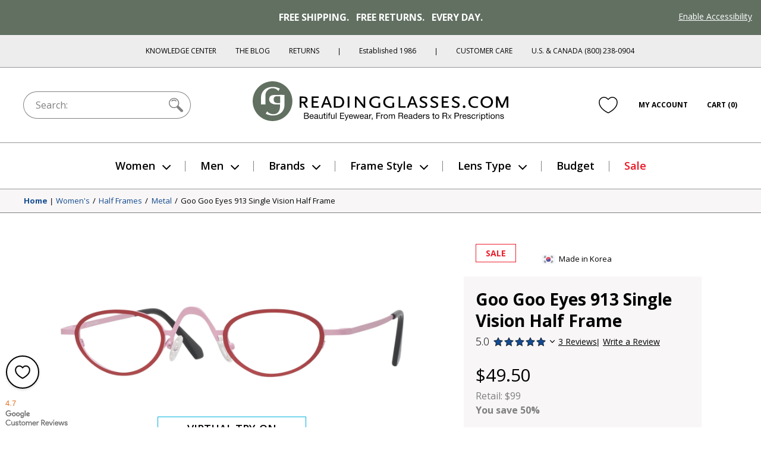

--- FILE ---
content_type: text/html; charset=utf-8
request_url: https://www.readingglasses.com/products/goo-goo-eyes-913-single-half?color=Matte+Red+On+Pink
body_size: 73093
content:
<!doctype html>
<html lang="en">
<head>
  <meta charset="utf-8"><title>Goo Goo Eyes 913 Single Vision Half Frame

&ndash; ReadingGlasses.com</title>

  <meta name="viewport" content="width=device-width, initial-scale=1">

  <link rel="icon" href="//www.readingglasses.com/cdn/shop/t/781/assets/favicon.ico?v=40971656652385875151767828279">
  <link rel="icon" href="//www.readingglasses.com/cdn/shop/t/781/assets/favicon.svg?v=25432008659898496651767828177" type="image/svg+xml">
  <link rel="apple-touch-icon" href="//www.readingglasses.com/cdn/shop/t/781/assets/apple-touch-icon.png?v=127548155132904350641767828324">

  
    <link rel="preconnect" href="https://cdn.shopify.com" crossorigin>
    <link rel="dns-prefetch" href="https://cdn.shopify.com" />
    <link rel="preconnect" href="https://monorail-edge.shopifysvc.com" crossorigin>
    <link rel="dns-prefetch" href="https://monorail-edge.shopifysvc.com" />
    <link rel="preconnect" href="https://www.adasitecompliance.com" crossorigin>
    <link rel="dns-prefetch" href="https://www.adasitecompliance.com" />
    <link rel="preconnect" href="https://www.gstatic.com" crossorigin>
    <link rel="dns-prefetch" href="https://www.gstatic.com" />
    <link rel="preconnect" href="https://bat.bing.com" crossorigin>
    <link rel="dns-prefetch" href="https://bat.bing.com" />
    <link rel="preconnect" href="https://shop.app" crossorigin>
    <link rel="dns-prefetch" href="https://shop.app" />
    <link rel="preconnect" href="https://connect.facebook.net" crossorigin>
    <link rel="dns-prefetch" href="https://connect.facebook.net" />
    <link rel="preconnect" href="https://www.google-analytics.com" crossorigin>
    <link rel="dns-prefetch" href="https://www.google-analytics.com" />
    <link rel="preconnect" href="https://www.googletagmanager.com" crossorigin>
    <link rel="dns-prefetch" href="https://www.googletagmanager.com" />
    <link rel="preconnect" href="https://www.facebook.com" crossorigin>
    <link rel="dns-prefetch" href="https://www.facebook.com" />
    <link rel="preconnect" href="https://fonts.googleapis.com" crossorigin>
    <link rel="dns-prefetch" href="https://fonts.googleapis.com" />

  <script>document.documentElement.classList.add('js');</script>

  <link href="//www.readingglasses.com/cdn/shop/t/781/assets/opensans-light.woff2?v=77389765805915074631767828299" as="font" type="font/woff2" crossorigin="true" rel="preload">
  <link href="//www.readingglasses.com/cdn/shop/t/781/assets/opensans-regular.woff2?v=35814088446879470321767828191" as="font" crossorigin="true" rel="preload">
  <link href="//www.readingglasses.com/cdn/shop/t/781/assets/opensans-semibold.woff2?v=135931269440943261691767828175" as="font" crossorigin="true" rel="preload">
  <link rel="preload" href="//www.readingglasses.com/cdn/shop/t/781/assets/opensans-bold.woff2?v=124993708247566543781767828178" as="font" crossorigin>
  <link rel="preload" href="//www.readingglasses.com/cdn/shop/t/781/assets/fonts.css?v=3727064074606386951767828282" as="style" onload="this.onload=null; this.rel='stylesheet'" crossorigin>
  <noscript>
    <link rel="stylesheet" href="//www.readingglasses.com/cdn/shop/t/781/assets/fonts.css?v=3727064074606386951767828282">
  </noscript>

  

  
<link rel=prefetch href="//www.readingglasses.com/cdn/shop/t/781/assets/layout.checkout.css?v=19822592523522644521767828234" as=style><link href="//www.readingglasses.com/cdn/shop/t/781/assets/layout.theme.css?v=45123991998369014121767828229" rel=stylesheet><link rel=prefetch href="//www.readingglasses.com/cdn/shop/t/781/assets/templates.404.css?v=43919633669197238681767828221" as=style><link rel=prefetch href="//www.readingglasses.com/cdn/shop/t/781/assets/templates.article.author-bio.css?v=28976327774363046611767828172" as=style><link rel=prefetch href="//www.readingglasses.com/cdn/shop/t/781/assets/templates.article.blank.css?v=101315628091577171601767828308" as=style><link rel=prefetch href="//www.readingglasses.com/cdn/shop/t/781/assets/templates.article.css?v=156701359913504133361767828264" as=style><link rel=prefetch href="//www.readingglasses.com/cdn/shop/t/781/assets/templates.article.kc.css?v=139486530849474807811767828310" as=style><link rel=prefetch href="//www.readingglasses.com/cdn/shop/t/781/assets/templates.blog.author-bios.css?v=66278586312679301211767828291" as=style><link rel=prefetch href="//www.readingglasses.com/cdn/shop/t/781/assets/templates.blog.css?v=139481588052172074031767828194" as=style><link rel=prefetch href="//www.readingglasses.com/cdn/shop/t/781/assets/templates.blog.testimonial.css?v=2880310165625060741767828205" as=style><link rel=prefetch href="//www.readingglasses.com/cdn/shop/t/781/assets/templates.cart.css?v=82694647329749151361767828217" as=style><link rel=prefetch href="//www.readingglasses.com/cdn/shop/t/781/assets/templates.collection.css?v=169060706353138657311767828303" as=style><link rel=prefetch href="//www.readingglasses.com/cdn/shop/t/781/assets/templates.index.css?v=37050028095326551781767828172" as=style><link rel=prefetch href="//www.readingglasses.com/cdn/shop/t/781/assets/templates.page.add-testimonial.css?v=56953811463864277331767828260" as=style><link rel=prefetch href="//www.readingglasses.com/cdn/shop/t/781/assets/templates.page.clear-cookies.css?v=44939110580481196501767828223" as=style><link rel=prefetch href="//www.readingglasses.com/cdn/shop/t/781/assets/templates.page.contact.css?v=158908463364989303171767828180" as=style><link rel=prefetch href="//www.readingglasses.com/cdn/shop/t/781/assets/templates.page.css?v=123579654284905357091767828241" as=style><link rel=prefetch href="//www.readingglasses.com/cdn/shop/t/781/assets/templates.page.returns.css?v=101121890032008087741767828256" as=style><link rel=prefetch href="//www.readingglasses.com/cdn/shop/t/781/assets/templates.page.rx.css?v=35086952237568055021767828303" as=style><link rel=prefetch href="//www.readingglasses.com/cdn/shop/t/781/assets/templates.page.shipping-info.css?v=167091915998815322521767828248" as=style><link rel=prefetch href="//www.readingglasses.com/cdn/shop/t/781/assets/templates.page.sitemap.css?v=146328591279501911501767828264" as=style><link rel=prefetch href="//www.readingglasses.com/cdn/shop/t/781/assets/templates.page.store-locator.css?v=121214851050220156471767828285" as=style><link href="//www.readingglasses.com/cdn/shop/t/781/assets/templates.product.css?v=146453444691238085061767828313" rel=stylesheet><link rel=prefetch href="//www.readingglasses.com/cdn/shop/t/781/assets/templates.product.rx.css?v=2671504991791122241767828258" as=style><link rel=prefetch href="//www.readingglasses.com/cdn/shop/t/781/assets/templates.search.css?v=84680385408013010391767828170" as=style><link rel=prefetch href="//www.readingglasses.com/cdn/shop/t/781/assets/templates.account.css?v=21335837161213780381767828263" as=style><link rel=prefetch href="//www.readingglasses.com/cdn/shop/t/781/assets/templates.addresses.css?v=102598258115597178831767828204" as=style><link rel=prefetch href="//www.readingglasses.com/cdn/shop/t/781/assets/templates.login.css?v=47812856984284880581767828264" as=style><link rel=prefetch href="//www.readingglasses.com/cdn/shop/t/781/assets/templates.order.css?v=18177209946442742771767828183" as=style><link rel=prefetch href="//www.readingglasses.com/cdn/shop/t/781/assets/templates.register.css?v=16490418629145280781767828219" as=style>
  
<link rel=prefetch href="//www.readingglasses.com/cdn/shop/t/781/assets/layout.checkout.js?v=135229914159220206751767828305" as=script><script src="//www.readingglasses.com/cdn/shop/t/781/assets/layout.theme@templates.collection.js?v=150251753523981354811767828309" defer=defer></script><script src="//www.readingglasses.com/cdn/shop/t/781/assets/layout.theme.js?v=31243058013650588081768407643" defer=defer></script><link rel=prefetch href="//www.readingglasses.com/cdn/shop/t/781/assets/templates.404.js?v=111603181540343972631767828279" as=script><link rel=prefetch href="//www.readingglasses.com/cdn/shop/t/781/assets/templates.article.author-bio.js?v=111603181540343972631767828258" as=script><link rel=prefetch href="//www.readingglasses.com/cdn/shop/t/781/assets/templates.article.blank.js?v=111603181540343972631767828313" as=script><link rel=prefetch href="//www.readingglasses.com/cdn/shop/t/781/assets/templates.article.js?v=111603181540343972631767828171" as=script><link rel=prefetch href="//www.readingglasses.com/cdn/shop/t/781/assets/templates.article.kc.js?v=111603181540343972631767828305" as=script><link rel=prefetch href="//www.readingglasses.com/cdn/shop/t/781/assets/templates.blog.author-bios.js?v=111603181540343972631767828282" as=script><link rel=prefetch href="//www.readingglasses.com/cdn/shop/t/781/assets/templates.blog.js?v=149411605035160644311767828280" as=script><link rel=prefetch href="//www.readingglasses.com/cdn/shop/t/781/assets/templates.blog.testimonial.js?v=111603181540343972631767828222" as=script><script src="//www.readingglasses.com/cdn/shop/t/781/assets/templates.cart@templates.product@templates.product.rx.js?v=172551155535920311121767828217" defer=defer></script><link rel=prefetch href="//www.readingglasses.com/cdn/shop/t/781/assets/templates.cart.js?v=141060949328304880311767828283" as=script><link rel=prefetch href="//www.readingglasses.com/cdn/shop/t/781/assets/templates.collection.js?v=76660263131318720201767828232" as=script><link rel=prefetch href="//www.readingglasses.com/cdn/shop/t/781/assets/templates.index.js?v=19481541213886630251767828328" as=script><link rel=prefetch href="//www.readingglasses.com/cdn/shop/t/781/assets/templates.page.add-testimonial.js?v=111603181540343972631767828201" as=script><link rel=prefetch href="//www.readingglasses.com/cdn/shop/t/781/assets/templates.page.clear-cookies.js?v=37949150987333292811767828314" as=script><link rel=prefetch href="//www.readingglasses.com/cdn/shop/t/781/assets/templates.page.contact.js?v=30190643538653797251767828225" as=script><link rel=prefetch href="//www.readingglasses.com/cdn/shop/t/781/assets/templates.page.files.js?v=97988988192372448141767828196" as=script><link rel=prefetch href="//www.readingglasses.com/cdn/shop/t/781/assets/templates.page.js?v=111603181540343972631767828295" as=script><link rel=prefetch href="//www.readingglasses.com/cdn/shop/t/781/assets/templates.page.returns.js?v=149086868101612039221767828295" as=script><link rel=prefetch href="//www.readingglasses.com/cdn/shop/t/781/assets/templates.page.rx.js?v=4351066524261725001767828172" as=script><link rel=prefetch href="//www.readingglasses.com/cdn/shop/t/781/assets/templates.page.shipping-info.js?v=111603181540343972631767828233" as=script><link rel=prefetch href="//www.readingglasses.com/cdn/shop/t/781/assets/templates.page.sitemap.js?v=111603181540343972631767828204" as=script><link rel=prefetch href="//www.readingglasses.com/cdn/shop/t/781/assets/templates.page.store-locator.js?v=111603181540343972631767828173" as=script><script src="//www.readingglasses.com/cdn/shop/t/781/assets/templates.product@templates.product.rx.js?v=168832314665822184521767828265" defer=defer></script><script src="//www.readingglasses.com/cdn/shop/t/781/assets/templates.product.js?v=57811904761072192301767828290" defer=defer></script><link rel=prefetch href="//www.readingglasses.com/cdn/shop/t/781/assets/templates.product.rx.js?v=176392986295226133361767828199" as=script><link rel=prefetch href="//www.readingglasses.com/cdn/shop/t/781/assets/templates.search.js?v=80905605330483590131767828278" as=script><link rel=prefetch href="//www.readingglasses.com/cdn/shop/t/781/assets/templates.account.js?v=37373225401654825691767828199" as=script><link rel=prefetch href="//www.readingglasses.com/cdn/shop/t/781/assets/templates.addresses.js?v=43876180964093238261767828280" as=script><link rel=prefetch href="//www.readingglasses.com/cdn/shop/t/781/assets/templates.login.js?v=28471273372832707281767828243" as=script><link rel=prefetch href="//www.readingglasses.com/cdn/shop/t/781/assets/templates.order.js?v=111603181540343972631767828318" as=script><link rel=prefetch href="//www.readingglasses.com/cdn/shop/t/781/assets/templates.register.js?v=108092239300327384731767828299" as=script>

  <meta name="theme-color" content="#143219">

<meta name="description" content="Goo Goo Eyes 913 Single Vision Half Reading Glasses.">

<meta property="og:site_name" content="ReadingGlasses.com">
<meta property="og:url" content="https://www.readingglasses.com/products/goo-goo-eyes-913-single-half">
<meta property="og:title" content="Goo Goo Eyes 913 Single Vision Half Frame">
<meta property="og:type" content="product">
<meta property="og:description" content="Goo Goo Eyes 913 Single Vision Half Reading Glasses."><meta property="product:availability" content="instock">
  <meta property="product:price:amount" content="49.50">
  <meta property="product:price:currency" content="USD"><meta property="og:image" content="http://www.readingglasses.com/cdn/shop/files/gge_913_full_bltl_20d.jpg?v=1753990939">
      <meta property="twitter:image" content="https://www.readingglasses.com/cdn/shop/files/gge_913_full_bltl_20d.jpg?v=1753990939">
      <meta property="og:image:secure_url" content="https://www.readingglasses.com/cdn/shop/files/gge_913_full_bltl_20d.jpg?v=1753990939">
      <meta property="og:image:width" content="2000">
      <meta property="og:image:height" content="2000">
      <meta property="og:image:alt" content="Matte Blurple On Teal #1"><meta property="og:image" content="http://www.readingglasses.com/cdn/shop/files/gge_913_full_bltl_01.jpg?v=1753990939">
      <meta property="twitter:image" content="https://www.readingglasses.com/cdn/shop/files/gge_913_full_bltl_01.jpg?v=1753990939">
      <meta property="og:image:secure_url" content="https://www.readingglasses.com/cdn/shop/files/gge_913_full_bltl_01.jpg?v=1753990939">
      <meta property="og:image:width" content="2000">
      <meta property="og:image:height" content="2000">
      <meta property="og:image:alt" content="Matte Blurple On Teal #2"><meta property="og:image" content="http://www.readingglasses.com/cdn/shop/files/gge_913_full_bltl_04.jpg?v=1753990939">
      <meta property="twitter:image" content="https://www.readingglasses.com/cdn/shop/files/gge_913_full_bltl_04.jpg?v=1753990939">
      <meta property="og:image:secure_url" content="https://www.readingglasses.com/cdn/shop/files/gge_913_full_bltl_04.jpg?v=1753990939">
      <meta property="og:image:width" content="2000">
      <meta property="og:image:height" content="2000">
      <meta property="og:image:alt" content="Matte Blurple On Teal #3">
<meta name="twitter:site" content="@rgtg">
<meta name="twitter:creator" content="@ChetYeary">
<meta name="twitter:card" content="summary_large_image">
<meta name="twitter:title" content="Goo Goo Eyes 913 Single Vision Half Frame">
<meta name="twitter:description" content="Goo Goo Eyes 913 Single Vision Half Reading Glasses.">


  
  
    <!-- Start global site tag (gtag.js) - Google Ads: 1072726099 -->
    <script async src="https://www.googletagmanager.com/gtag/js?id=AW-1072726099"></script>
    <script>
      window.dataLayer = window.dataLayer || [];
      function gtag(){dataLayer.push(arguments);}
    </script>
  
  <script>
    gtag('js', new Date());
    gtag('config', 'AW-1072726099');
  </script>
  <!-- End Global Site Tag -->
  

  <!-- Start UET tag -->
  <script>
    (function(w,d,t,r,u){var f,n,i;w[u]=w[u]||[],f=function(){var o={ti:"4064889"};o.q=w[u],w[u]=new UET(o),w[u].push("pageLoad")},n=d.createElement(t),n.src=r,n.async=1,n.onload=n.onreadystatechange=function(){var s=this.readyState;s&&s!=="loaded"&&s!=="complete"||(f(),n.onload=n.onreadystatechange=null)},i=d.getElementsByTagName(t)[0],i.parentNode.insertBefore(n,i)})(window,document,"script","//bat.bing.com/bat.js","uetq");
  </script>
  <!-- End UET tag -->

  <!-- Start Google dynamic remarketing and Microsoft product audiences -->
  
  <script>
    
  gtag('event', 'page_view', {
      'send_to': 'AW-1072726099',
      'ecomm_pagetype': 'product',
      'ecomm_prodid': '7762761121949',
      'ecomm_totalvalue': 49.50
    });
    
  window.uetq = window.uetq || [];
    window.uetq.push({
      'prodid': '7762761121949',
      'pagetype': 'product'
    });
  </script>

  
  <!-- End Google dynamic remarketing and Microsoft product audiences  -->

  <header id="shopify-section-vwo" class="shopify-section">



  <script src="//cdn.bc0a.com/autopilot/f00000000277477/autopilot_sdk.js"></script>



</header>

  <script>window.performance && window.performance.mark && window.performance.mark('shopify.content_for_header.start');</script><meta name="google-site-verification" content="8hPXKsPfzQoCTwRLHJgE4ztOrROJK5B-WAFlQdKoy84">
<meta id="shopify-digital-wallet" name="shopify-digital-wallet" content="/45769261213/digital_wallets/dialog">
<meta name="shopify-checkout-api-token" content="d30fa1e6806d352ef6da2ca07bfb57b4">
<meta id="in-context-paypal-metadata" data-shop-id="45769261213" data-venmo-supported="false" data-environment="production" data-locale="en_US" data-paypal-v4="true" data-currency="USD">
<link rel="alternate" type="application/json+oembed" href="https://www.readingglasses.com/products/goo-goo-eyes-913-single-half.oembed">
<script async="async" src="/checkouts/internal/preloads.js?locale=en-US"></script>
<link rel="preconnect" href="https://shop.app" crossorigin="anonymous">
<script async="async" src="https://shop.app/checkouts/internal/preloads.js?locale=en-US&shop_id=45769261213" crossorigin="anonymous"></script>
<script id="apple-pay-shop-capabilities" type="application/json">{"shopId":45769261213,"countryCode":"US","currencyCode":"USD","merchantCapabilities":["supports3DS"],"merchantId":"gid:\/\/shopify\/Shop\/45769261213","merchantName":"ReadingGlasses.com","requiredBillingContactFields":["postalAddress","email"],"requiredShippingContactFields":["postalAddress","email"],"shippingType":"shipping","supportedNetworks":["visa","masterCard","amex","discover","elo","jcb"],"total":{"type":"pending","label":"ReadingGlasses.com","amount":"1.00"},"shopifyPaymentsEnabled":true,"supportsSubscriptions":true}</script>
<script id="shopify-features" type="application/json">{"accessToken":"d30fa1e6806d352ef6da2ca07bfb57b4","betas":["rich-media-storefront-analytics"],"domain":"www.readingglasses.com","predictiveSearch":true,"shopId":45769261213,"locale":"en"}</script>
<script>var Shopify = Shopify || {};
Shopify.shop = "readingglasses-com.myshopify.com";
Shopify.locale = "en";
Shopify.currency = {"active":"USD","rate":"1.0"};
Shopify.country = "US";
Shopify.theme = {"name":"Live 1\/14\/26: RGX-1184 Bogo","id":152527110301,"schema_name":"bogo","schema_version":"260114.1633","theme_store_id":null,"role":"main"};
Shopify.theme.handle = "null";
Shopify.theme.style = {"id":null,"handle":null};
Shopify.cdnHost = "www.readingglasses.com/cdn";
Shopify.routes = Shopify.routes || {};
Shopify.routes.root = "/";</script>
<script type="module">!function(o){(o.Shopify=o.Shopify||{}).modules=!0}(window);</script>
<script>!function(o){function n(){var o=[];function n(){o.push(Array.prototype.slice.apply(arguments))}return n.q=o,n}var t=o.Shopify=o.Shopify||{};t.loadFeatures=n(),t.autoloadFeatures=n()}(window);</script>
<script>
  window.ShopifyPay = window.ShopifyPay || {};
  window.ShopifyPay.apiHost = "shop.app\/pay";
  window.ShopifyPay.redirectState = null;
</script>
<script id="shop-js-analytics" type="application/json">{"pageType":"product"}</script>
<script defer="defer" async type="module" src="//www.readingglasses.com/cdn/shopifycloud/shop-js/modules/v2/client.init-shop-cart-sync_BdyHc3Nr.en.esm.js"></script>
<script defer="defer" async type="module" src="//www.readingglasses.com/cdn/shopifycloud/shop-js/modules/v2/chunk.common_Daul8nwZ.esm.js"></script>
<script type="module">
  await import("//www.readingglasses.com/cdn/shopifycloud/shop-js/modules/v2/client.init-shop-cart-sync_BdyHc3Nr.en.esm.js");
await import("//www.readingglasses.com/cdn/shopifycloud/shop-js/modules/v2/chunk.common_Daul8nwZ.esm.js");

  window.Shopify.SignInWithShop?.initShopCartSync?.({"fedCMEnabled":true,"windoidEnabled":true});

</script>
<script>
  window.Shopify = window.Shopify || {};
  if (!window.Shopify.featureAssets) window.Shopify.featureAssets = {};
  window.Shopify.featureAssets['shop-js'] = {"shop-cart-sync":["modules/v2/client.shop-cart-sync_QYOiDySF.en.esm.js","modules/v2/chunk.common_Daul8nwZ.esm.js"],"init-fed-cm":["modules/v2/client.init-fed-cm_DchLp9rc.en.esm.js","modules/v2/chunk.common_Daul8nwZ.esm.js"],"shop-button":["modules/v2/client.shop-button_OV7bAJc5.en.esm.js","modules/v2/chunk.common_Daul8nwZ.esm.js"],"init-windoid":["modules/v2/client.init-windoid_DwxFKQ8e.en.esm.js","modules/v2/chunk.common_Daul8nwZ.esm.js"],"shop-cash-offers":["modules/v2/client.shop-cash-offers_DWtL6Bq3.en.esm.js","modules/v2/chunk.common_Daul8nwZ.esm.js","modules/v2/chunk.modal_CQq8HTM6.esm.js"],"shop-toast-manager":["modules/v2/client.shop-toast-manager_CX9r1SjA.en.esm.js","modules/v2/chunk.common_Daul8nwZ.esm.js"],"init-shop-email-lookup-coordinator":["modules/v2/client.init-shop-email-lookup-coordinator_UhKnw74l.en.esm.js","modules/v2/chunk.common_Daul8nwZ.esm.js"],"pay-button":["modules/v2/client.pay-button_DzxNnLDY.en.esm.js","modules/v2/chunk.common_Daul8nwZ.esm.js"],"avatar":["modules/v2/client.avatar_BTnouDA3.en.esm.js"],"init-shop-cart-sync":["modules/v2/client.init-shop-cart-sync_BdyHc3Nr.en.esm.js","modules/v2/chunk.common_Daul8nwZ.esm.js"],"shop-login-button":["modules/v2/client.shop-login-button_D8B466_1.en.esm.js","modules/v2/chunk.common_Daul8nwZ.esm.js","modules/v2/chunk.modal_CQq8HTM6.esm.js"],"init-customer-accounts-sign-up":["modules/v2/client.init-customer-accounts-sign-up_C8fpPm4i.en.esm.js","modules/v2/client.shop-login-button_D8B466_1.en.esm.js","modules/v2/chunk.common_Daul8nwZ.esm.js","modules/v2/chunk.modal_CQq8HTM6.esm.js"],"init-shop-for-new-customer-accounts":["modules/v2/client.init-shop-for-new-customer-accounts_CVTO0Ztu.en.esm.js","modules/v2/client.shop-login-button_D8B466_1.en.esm.js","modules/v2/chunk.common_Daul8nwZ.esm.js","modules/v2/chunk.modal_CQq8HTM6.esm.js"],"init-customer-accounts":["modules/v2/client.init-customer-accounts_dRgKMfrE.en.esm.js","modules/v2/client.shop-login-button_D8B466_1.en.esm.js","modules/v2/chunk.common_Daul8nwZ.esm.js","modules/v2/chunk.modal_CQq8HTM6.esm.js"],"shop-follow-button":["modules/v2/client.shop-follow-button_CkZpjEct.en.esm.js","modules/v2/chunk.common_Daul8nwZ.esm.js","modules/v2/chunk.modal_CQq8HTM6.esm.js"],"lead-capture":["modules/v2/client.lead-capture_BntHBhfp.en.esm.js","modules/v2/chunk.common_Daul8nwZ.esm.js","modules/v2/chunk.modal_CQq8HTM6.esm.js"],"checkout-modal":["modules/v2/client.checkout-modal_CfxcYbTm.en.esm.js","modules/v2/chunk.common_Daul8nwZ.esm.js","modules/v2/chunk.modal_CQq8HTM6.esm.js"],"shop-login":["modules/v2/client.shop-login_Da4GZ2H6.en.esm.js","modules/v2/chunk.common_Daul8nwZ.esm.js","modules/v2/chunk.modal_CQq8HTM6.esm.js"],"payment-terms":["modules/v2/client.payment-terms_MV4M3zvL.en.esm.js","modules/v2/chunk.common_Daul8nwZ.esm.js","modules/v2/chunk.modal_CQq8HTM6.esm.js"]};
</script>
<script>(function() {
  var isLoaded = false;
  function asyncLoad() {
    if (isLoaded) return;
    isLoaded = true;
    var urls = ["\/\/cdn.shopify.com\/proxy\/4cd8f2c8c4d40131cb66e9c1980ed4fce0edab9548ce06d863f308406b577c64\/bingshoppingtool-t2app-prod.trafficmanager.net\/uet\/tracking_script?shop=readingglasses-com.myshopify.com\u0026sp-cache-control=cHVibGljLCBtYXgtYWdlPTkwMA","https:\/\/cdn.attn.tv\/rg\/dtag.js?shop=readingglasses-com.myshopify.com"];
    for (var i = 0; i < urls.length; i++) {
      var s = document.createElement('script');
      s.type = 'text/javascript';
      s.async = true;
      s.src = urls[i];
      var x = document.getElementsByTagName('script')[0];
      x.parentNode.insertBefore(s, x);
    }
  };
  if(window.attachEvent) {
    window.attachEvent('onload', asyncLoad);
  } else {
    window.addEventListener('load', asyncLoad, false);
  }
})();</script>
<script id="__st">var __st={"a":45769261213,"offset":-21600,"reqid":"5c97d146-b085-4c13-a9d5-026380326a76-1769001123","pageurl":"www.readingglasses.com\/products\/goo-goo-eyes-913-single-half?color=Matte+Red+On+Pink","u":"806fe235fe64","p":"product","rtyp":"product","rid":7762761121949};</script>
<script>window.ShopifyPaypalV4VisibilityTracking = true;</script>
<script id="captcha-bootstrap">!function(){'use strict';const t='contact',e='account',n='new_comment',o=[[t,t],['blogs',n],['comments',n],[t,'customer']],c=[[e,'customer_login'],[e,'guest_login'],[e,'recover_customer_password'],[e,'create_customer']],r=t=>t.map((([t,e])=>`form[action*='/${t}']:not([data-nocaptcha='true']) input[name='form_type'][value='${e}']`)).join(','),a=t=>()=>t?[...document.querySelectorAll(t)].map((t=>t.form)):[];function s(){const t=[...o],e=r(t);return a(e)}const i='password',u='form_key',d=['recaptcha-v3-token','g-recaptcha-response','h-captcha-response',i],f=()=>{try{return window.sessionStorage}catch{return}},m='__shopify_v',_=t=>t.elements[u];function p(t,e,n=!1){try{const o=window.sessionStorage,c=JSON.parse(o.getItem(e)),{data:r}=function(t){const{data:e,action:n}=t;return t[m]||n?{data:e,action:n}:{data:t,action:n}}(c);for(const[e,n]of Object.entries(r))t.elements[e]&&(t.elements[e].value=n);n&&o.removeItem(e)}catch(o){console.error('form repopulation failed',{error:o})}}const l='form_type',E='cptcha';function T(t){t.dataset[E]=!0}const w=window,h=w.document,L='Shopify',v='ce_forms',y='captcha';let A=!1;((t,e)=>{const n=(g='f06e6c50-85a8-45c8-87d0-21a2b65856fe',I='https://cdn.shopify.com/shopifycloud/storefront-forms-hcaptcha/ce_storefront_forms_captcha_hcaptcha.v1.5.2.iife.js',D={infoText:'Protected by hCaptcha',privacyText:'Privacy',termsText:'Terms'},(t,e,n)=>{const o=w[L][v],c=o.bindForm;if(c)return c(t,g,e,D).then(n);var r;o.q.push([[t,g,e,D],n]),r=I,A||(h.body.append(Object.assign(h.createElement('script'),{id:'captcha-provider',async:!0,src:r})),A=!0)});var g,I,D;w[L]=w[L]||{},w[L][v]=w[L][v]||{},w[L][v].q=[],w[L][y]=w[L][y]||{},w[L][y].protect=function(t,e){n(t,void 0,e),T(t)},Object.freeze(w[L][y]),function(t,e,n,w,h,L){const[v,y,A,g]=function(t,e,n){const i=e?o:[],u=t?c:[],d=[...i,...u],f=r(d),m=r(i),_=r(d.filter((([t,e])=>n.includes(e))));return[a(f),a(m),a(_),s()]}(w,h,L),I=t=>{const e=t.target;return e instanceof HTMLFormElement?e:e&&e.form},D=t=>v().includes(t);t.addEventListener('submit',(t=>{const e=I(t);if(!e)return;const n=D(e)&&!e.dataset.hcaptchaBound&&!e.dataset.recaptchaBound,o=_(e),c=g().includes(e)&&(!o||!o.value);(n||c)&&t.preventDefault(),c&&!n&&(function(t){try{if(!f())return;!function(t){const e=f();if(!e)return;const n=_(t);if(!n)return;const o=n.value;o&&e.removeItem(o)}(t);const e=Array.from(Array(32),(()=>Math.random().toString(36)[2])).join('');!function(t,e){_(t)||t.append(Object.assign(document.createElement('input'),{type:'hidden',name:u})),t.elements[u].value=e}(t,e),function(t,e){const n=f();if(!n)return;const o=[...t.querySelectorAll(`input[type='${i}']`)].map((({name:t})=>t)),c=[...d,...o],r={};for(const[a,s]of new FormData(t).entries())c.includes(a)||(r[a]=s);n.setItem(e,JSON.stringify({[m]:1,action:t.action,data:r}))}(t,e)}catch(e){console.error('failed to persist form',e)}}(e),e.submit())}));const S=(t,e)=>{t&&!t.dataset[E]&&(n(t,e.some((e=>e===t))),T(t))};for(const o of['focusin','change'])t.addEventListener(o,(t=>{const e=I(t);D(e)&&S(e,y())}));const B=e.get('form_key'),M=e.get(l),P=B&&M;t.addEventListener('DOMContentLoaded',(()=>{const t=y();if(P)for(const e of t)e.elements[l].value===M&&p(e,B);[...new Set([...A(),...v().filter((t=>'true'===t.dataset.shopifyCaptcha))])].forEach((e=>S(e,t)))}))}(h,new URLSearchParams(w.location.search),n,t,e,['guest_login'])})(!0,!0)}();</script>
<script integrity="sha256-4kQ18oKyAcykRKYeNunJcIwy7WH5gtpwJnB7kiuLZ1E=" data-source-attribution="shopify.loadfeatures" defer="defer" src="//www.readingglasses.com/cdn/shopifycloud/storefront/assets/storefront/load_feature-a0a9edcb.js" crossorigin="anonymous"></script>
<script crossorigin="anonymous" defer="defer" src="//www.readingglasses.com/cdn/shopifycloud/storefront/assets/shopify_pay/storefront-65b4c6d7.js?v=20250812"></script>
<script data-source-attribution="shopify.dynamic_checkout.dynamic.init">var Shopify=Shopify||{};Shopify.PaymentButton=Shopify.PaymentButton||{isStorefrontPortableWallets:!0,init:function(){window.Shopify.PaymentButton.init=function(){};var t=document.createElement("script");t.src="https://www.readingglasses.com/cdn/shopifycloud/portable-wallets/latest/portable-wallets.en.js",t.type="module",document.head.appendChild(t)}};
</script>
<script data-source-attribution="shopify.dynamic_checkout.buyer_consent">
  function portableWalletsHideBuyerConsent(e){var t=document.getElementById("shopify-buyer-consent"),n=document.getElementById("shopify-subscription-policy-button");t&&n&&(t.classList.add("hidden"),t.setAttribute("aria-hidden","true"),n.removeEventListener("click",e))}function portableWalletsShowBuyerConsent(e){var t=document.getElementById("shopify-buyer-consent"),n=document.getElementById("shopify-subscription-policy-button");t&&n&&(t.classList.remove("hidden"),t.removeAttribute("aria-hidden"),n.addEventListener("click",e))}window.Shopify?.PaymentButton&&(window.Shopify.PaymentButton.hideBuyerConsent=portableWalletsHideBuyerConsent,window.Shopify.PaymentButton.showBuyerConsent=portableWalletsShowBuyerConsent);
</script>
<script data-source-attribution="shopify.dynamic_checkout.cart.bootstrap">document.addEventListener("DOMContentLoaded",(function(){function t(){return document.querySelector("shopify-accelerated-checkout-cart, shopify-accelerated-checkout")}if(t())Shopify.PaymentButton.init();else{new MutationObserver((function(e,n){t()&&(Shopify.PaymentButton.init(),n.disconnect())})).observe(document.body,{childList:!0,subtree:!0})}}));
</script>
<link id="shopify-accelerated-checkout-styles" rel="stylesheet" media="screen" href="https://www.readingglasses.com/cdn/shopifycloud/portable-wallets/latest/accelerated-checkout-backwards-compat.css" crossorigin="anonymous">
<style id="shopify-accelerated-checkout-cart">
        #shopify-buyer-consent {
  margin-top: 1em;
  display: inline-block;
  width: 100%;
}

#shopify-buyer-consent.hidden {
  display: none;
}

#shopify-subscription-policy-button {
  background: none;
  border: none;
  padding: 0;
  text-decoration: underline;
  font-size: inherit;
  cursor: pointer;
}

#shopify-subscription-policy-button::before {
  box-shadow: none;
}

      </style>

<script>window.performance && window.performance.mark && window.performance.mark('shopify.content_for_header.end');</script>

  <script>
  window.Shopify = window.Shopify || {};
  window.Shopify.theme = window.Shopify.theme || {};

  Shopify.theme.routes = {
    cart_url: '/cart',
    cart_add_url: '/cart/add',
    cart_change_url: '/cart/change',
    cart_update_url: '/cart/update',
    cart_share_url: 'https://backend.readingglasses.com/share',
    collection_template_url: '//www.readingglasses.com/cdn/shop/t/781/assets/templates.collection.css?v=169060706353138657311767828303',
    auto_data_url: '//www.readingglasses.com/cdn/shop/files/ac_data.json?v=6579081346046399863',
    auto_prod_url: '//www.readingglasses.com/cdn/shop/files/ac_prods.json?v=8641774495377826181',
    asset_url: '//www.readingglasses.com/cdn/shop/t/781/assets',
    file_url: '//www.readingglasses.com/cdn/shop/files'
  };

  Shopify.theme.template = "product";
  
  Shopify.theme.country = 'US';
  Shopify.theme.locale = null;
  if(Shopify.theme.locale)
    Shopify.theme.country = Shopify.theme.locale.substr(-2);    

  if(!Shopify.theme.country||Shopify.theme.country=="en") Shopify.theme.country = "US";

  if(!Shopify.theme.settings)
    Shopify.theme.settings = {};
  Shopify.theme.settings.currency_code_enabled = true;
  
    Shopify.theme.settings.search_disable_salivate = true; // Global config
  
  
  
    Shopify.theme.settings.vto_disable_quick = true;
  
  
  
    Shopify.theme.settings.enable_shanalpub = true;
  
  

  

Shopify.theme.settings.hide_rx = false;

  
  (function(){
  Shopify.theme.settings.rx_discounts = [[5000,1000],[10000,500]];
  })();
  
  Shopify.theme.settings.rx_label = "Rx-Ready Frame";



  Shopify.theme.strings = {
    addToCart: `Add to cart`,
    soldOut: `Temporarily Out of Stock`,
    unavailable: `Unavailable`,
    back: `« Back`,
    close: `Close`,
    bff: [
      `Narrow`,
      `Narrow-Average`,
      `Average`,
      `Average-Wide`,
      `Wide`
    ]
  };
</script>

<!-- BEGIN app block: shopify://apps/elevar-conversion-tracking/blocks/dataLayerEmbed/bc30ab68-b15c-4311-811f-8ef485877ad6 -->



<script type="module" dynamic>
  const configUrl = "/a/elevar/static/configs/9f513b9edfef4e18a693ab39dc75e30448d60ec1/config.js";
  const config = (await import(configUrl)).default;
  const scriptUrl = config.script_src_app_theme_embed;

  if (scriptUrl) {
    const { handler } = await import(scriptUrl);

    await handler(
      config,
      {
        cartData: {
  marketId: "3429302429",
  attributes:{},
  cartTotal: "0.0",
  currencyCode:"USD",
  items: []
}
,
        user: {cartTotal: "0.0",
    currencyCode:"USD",customer: {},
}
,
        isOnCartPage:false,
        collectionView:null,
        searchResultsView:null,
        productView:{
    attributes:{},
    currencyCode:"USD",defaultVariant: {id:"251982",name:"Goo Goo Eyes 913 Single Vision Half Frame",
        brand:"Goo Goo Eyes",
        category:"Reading Glasses",
        variant:"Matte Blurple On Teal \/ + 0.75",
        price: "49.5",
        productId: "7762761121949",
        variantId: "43634618269853",
        compareAtPrice: "99.0",image:"\/\/www.readingglasses.com\/cdn\/shop\/products\/gge_913_full_bltl_01.jpg?v=1753990939",url:"\/products\/goo-goo-eyes-913-single-half?variant=43634618269853"},items: [{id:"251982",name:"Goo Goo Eyes 913 Single Vision Half Frame",
          brand:"Goo Goo Eyes",
          category:"Reading Glasses",
          variant:"Matte Blurple On Teal \/ + 0.75",
          price: "49.5",
          productId: "7762761121949",
          variantId: "43634618269853",
          compareAtPrice: "99.0",image:"\/\/www.readingglasses.com\/cdn\/shop\/products\/gge_913_full_bltl_01.jpg?v=1753990939",url:"\/products\/goo-goo-eyes-913-single-half?variant=43634618269853"},{id:"251983",name:"Goo Goo Eyes 913 Single Vision Half Frame",
          brand:"Goo Goo Eyes",
          category:"Reading Glasses",
          variant:"Matte Blurple On Teal \/ + 1.00",
          price: "49.5",
          productId: "7762761121949",
          variantId: "43634618302621",
          compareAtPrice: "99.0",image:"\/\/www.readingglasses.com\/cdn\/shop\/files\/gge_913_full_bltl_01.jpg?v=1753990939",url:"\/products\/goo-goo-eyes-913-single-half?variant=43634618302621"},{id:"251984",name:"Goo Goo Eyes 913 Single Vision Half Frame",
          brand:"Goo Goo Eyes",
          category:"Reading Glasses",
          variant:"Matte Blurple On Teal \/ + 1.25",
          price: "49.5",
          productId: "7762761121949",
          variantId: "43634618335389",
          compareAtPrice: "99.0",image:"\/\/www.readingglasses.com\/cdn\/shop\/files\/gge_913_full_bltl_01.jpg?v=1753990939",url:"\/products\/goo-goo-eyes-913-single-half?variant=43634618335389"},{id:"251985",name:"Goo Goo Eyes 913 Single Vision Half Frame",
          brand:"Goo Goo Eyes",
          category:"Reading Glasses",
          variant:"Matte Blurple On Teal \/ + 1.50",
          price: "49.5",
          productId: "7762761121949",
          variantId: "43634618368157",
          compareAtPrice: "99.0",image:"\/\/www.readingglasses.com\/cdn\/shop\/files\/gge_913_full_bltl_01.jpg?v=1753990939",url:"\/products\/goo-goo-eyes-913-single-half?variant=43634618368157"},{id:"251986",name:"Goo Goo Eyes 913 Single Vision Half Frame",
          brand:"Goo Goo Eyes",
          category:"Reading Glasses",
          variant:"Matte Blurple On Teal \/ + 1.75",
          price: "49.5",
          productId: "7762761121949",
          variantId: "43634618400925",
          compareAtPrice: "99.0",image:"\/\/www.readingglasses.com\/cdn\/shop\/files\/gge_913_full_bltl_01.jpg?v=1753990939",url:"\/products\/goo-goo-eyes-913-single-half?variant=43634618400925"},{id:"251987",name:"Goo Goo Eyes 913 Single Vision Half Frame",
          brand:"Goo Goo Eyes",
          category:"Reading Glasses",
          variant:"Matte Blurple On Teal \/ + 2.00",
          price: "49.5",
          productId: "7762761121949",
          variantId: "43634618433693",
          compareAtPrice: "99.0",image:"\/\/www.readingglasses.com\/cdn\/shop\/files\/gge_913_full_bltl_01.jpg?v=1753990939",url:"\/products\/goo-goo-eyes-913-single-half?variant=43634618433693"},{id:"251988",name:"Goo Goo Eyes 913 Single Vision Half Frame",
          brand:"Goo Goo Eyes",
          category:"Reading Glasses",
          variant:"Matte Blurple On Teal \/ + 2.25",
          price: "49.5",
          productId: "7762761121949",
          variantId: "43634618466461",
          compareAtPrice: "99.0",image:"\/\/www.readingglasses.com\/cdn\/shop\/files\/gge_913_full_bltl_01.jpg?v=1753990939",url:"\/products\/goo-goo-eyes-913-single-half?variant=43634618466461"},{id:"251989",name:"Goo Goo Eyes 913 Single Vision Half Frame",
          brand:"Goo Goo Eyes",
          category:"Reading Glasses",
          variant:"Matte Blurple On Teal \/ + 2.50",
          price: "49.5",
          productId: "7762761121949",
          variantId: "43634618499229",
          compareAtPrice: "99.0",image:"\/\/www.readingglasses.com\/cdn\/shop\/files\/gge_913_full_bltl_01.jpg?v=1753990939",url:"\/products\/goo-goo-eyes-913-single-half?variant=43634618499229"},{id:"251990",name:"Goo Goo Eyes 913 Single Vision Half Frame",
          brand:"Goo Goo Eyes",
          category:"Reading Glasses",
          variant:"Matte Blurple On Teal \/ + 2.75",
          price: "49.5",
          productId: "7762761121949",
          variantId: "43634618531997",
          compareAtPrice: "99.0",image:"\/\/www.readingglasses.com\/cdn\/shop\/files\/gge_913_full_bltl_01.jpg?v=1753990939",url:"\/products\/goo-goo-eyes-913-single-half?variant=43634618531997"},{id:"251991",name:"Goo Goo Eyes 913 Single Vision Half Frame",
          brand:"Goo Goo Eyes",
          category:"Reading Glasses",
          variant:"Matte Blurple On Teal \/ + 3.00",
          price: "49.5",
          productId: "7762761121949",
          variantId: "43634618564765",
          compareAtPrice: "99.0",image:"\/\/www.readingglasses.com\/cdn\/shop\/files\/gge_913_full_bltl_01.jpg?v=1753990939",url:"\/products\/goo-goo-eyes-913-single-half?variant=43634618564765"},{id:"251992",name:"Goo Goo Eyes 913 Single Vision Half Frame",
          brand:"Goo Goo Eyes",
          category:"Reading Glasses",
          variant:"Matte Blurple On Teal \/ + 3.25",
          price: "49.5",
          productId: "7762761121949",
          variantId: "43634618597533",
          compareAtPrice: "99.0",image:"\/\/www.readingglasses.com\/cdn\/shop\/files\/gge_913_full_bltl_01.jpg?v=1753990939",url:"\/products\/goo-goo-eyes-913-single-half?variant=43634618597533"},{id:"251993",name:"Goo Goo Eyes 913 Single Vision Half Frame",
          brand:"Goo Goo Eyes",
          category:"Reading Glasses",
          variant:"Matte Blurple On Teal \/ + 3.50",
          price: "49.5",
          productId: "7762761121949",
          variantId: "43634618630301",
          compareAtPrice: "99.0",image:"\/\/www.readingglasses.com\/cdn\/shop\/files\/gge_913_full_bltl_01.jpg?v=1753990939",url:"\/products\/goo-goo-eyes-913-single-half?variant=43634618630301"},{id:"251994",name:"Goo Goo Eyes 913 Single Vision Half Frame",
          brand:"Goo Goo Eyes",
          category:"Reading Glasses",
          variant:"Matte Blurple On Teal \/ + 4.00 (+$10)",
          price: "59.5",
          productId: "7762761121949",
          variantId: "43634618663069",
          compareAtPrice: "99.0",image:"\/\/www.readingglasses.com\/cdn\/shop\/files\/gge_913_full_bltl_01.jpg?v=1753990939",url:"\/products\/goo-goo-eyes-913-single-half?variant=43634618663069"},{id:"251981",name:"Goo Goo Eyes 913 Single Vision Half Frame",
          brand:"Goo Goo Eyes",
          category:"Reading Glasses",
          variant:"Matte Red On Pink \/ + 0.75",
          price: "49.5",
          productId: "7762761121949",
          variantId: "43634618695837",
          compareAtPrice: "99.0",image:"\/\/www.readingglasses.com\/cdn\/shop\/files\/gge_913_full_pkrd_01.jpg?v=1753990939",url:"\/products\/goo-goo-eyes-913-single-half?variant=43634618695837"},{id:"251995",name:"Goo Goo Eyes 913 Single Vision Half Frame",
          brand:"Goo Goo Eyes",
          category:"Reading Glasses",
          variant:"Matte Red On Pink \/ + 1.00",
          price: "49.5",
          productId: "7762761121949",
          variantId: "43634618728605",
          compareAtPrice: "99.0",image:"\/\/www.readingglasses.com\/cdn\/shop\/files\/gge_913_full_pkrd_01.jpg?v=1753990939",url:"\/products\/goo-goo-eyes-913-single-half?variant=43634618728605"},{id:"251996",name:"Goo Goo Eyes 913 Single Vision Half Frame",
          brand:"Goo Goo Eyes",
          category:"Reading Glasses",
          variant:"Matte Red On Pink \/ + 1.25",
          price: "49.5",
          productId: "7762761121949",
          variantId: "43634618761373",
          compareAtPrice: "99.0",image:"\/\/www.readingglasses.com\/cdn\/shop\/files\/gge_913_full_pkrd_01.jpg?v=1753990939",url:"\/products\/goo-goo-eyes-913-single-half?variant=43634618761373"},{id:"251997",name:"Goo Goo Eyes 913 Single Vision Half Frame",
          brand:"Goo Goo Eyes",
          category:"Reading Glasses",
          variant:"Matte Red On Pink \/ + 1.50",
          price: "49.5",
          productId: "7762761121949",
          variantId: "43634618794141",
          compareAtPrice: "99.0",image:"\/\/www.readingglasses.com\/cdn\/shop\/files\/gge_913_full_pkrd_01.jpg?v=1753990939",url:"\/products\/goo-goo-eyes-913-single-half?variant=43634618794141"},{id:"251998",name:"Goo Goo Eyes 913 Single Vision Half Frame",
          brand:"Goo Goo Eyes",
          category:"Reading Glasses",
          variant:"Matte Red On Pink \/ + 1.75",
          price: "49.5",
          productId: "7762761121949",
          variantId: "43634618826909",
          compareAtPrice: "99.0",image:"\/\/www.readingglasses.com\/cdn\/shop\/files\/gge_913_full_pkrd_01.jpg?v=1753990939",url:"\/products\/goo-goo-eyes-913-single-half?variant=43634618826909"},{id:"251999",name:"Goo Goo Eyes 913 Single Vision Half Frame",
          brand:"Goo Goo Eyes",
          category:"Reading Glasses",
          variant:"Matte Red On Pink \/ + 2.00",
          price: "49.5",
          productId: "7762761121949",
          variantId: "43634618859677",
          compareAtPrice: "99.0",image:"\/\/www.readingglasses.com\/cdn\/shop\/files\/gge_913_full_pkrd_01.jpg?v=1753990939",url:"\/products\/goo-goo-eyes-913-single-half?variant=43634618859677"},{id:"252000",name:"Goo Goo Eyes 913 Single Vision Half Frame",
          brand:"Goo Goo Eyes",
          category:"Reading Glasses",
          variant:"Matte Red On Pink \/ + 2.25",
          price: "49.5",
          productId: "7762761121949",
          variantId: "43634618892445",
          compareAtPrice: "99.0",image:"\/\/www.readingglasses.com\/cdn\/shop\/files\/gge_913_full_pkrd_01.jpg?v=1753990939",url:"\/products\/goo-goo-eyes-913-single-half?variant=43634618892445"},{id:"252001",name:"Goo Goo Eyes 913 Single Vision Half Frame",
          brand:"Goo Goo Eyes",
          category:"Reading Glasses",
          variant:"Matte Red On Pink \/ + 2.50",
          price: "49.5",
          productId: "7762761121949",
          variantId: "43634618925213",
          compareAtPrice: "99.0",image:"\/\/www.readingglasses.com\/cdn\/shop\/files\/gge_913_full_pkrd_01.jpg?v=1753990939",url:"\/products\/goo-goo-eyes-913-single-half?variant=43634618925213"},{id:"252002",name:"Goo Goo Eyes 913 Single Vision Half Frame",
          brand:"Goo Goo Eyes",
          category:"Reading Glasses",
          variant:"Matte Red On Pink \/ + 2.75",
          price: "49.5",
          productId: "7762761121949",
          variantId: "43634618957981",
          compareAtPrice: "99.0",image:"\/\/www.readingglasses.com\/cdn\/shop\/files\/gge_913_full_pkrd_01.jpg?v=1753990939",url:"\/products\/goo-goo-eyes-913-single-half?variant=43634618957981"},{id:"252003",name:"Goo Goo Eyes 913 Single Vision Half Frame",
          brand:"Goo Goo Eyes",
          category:"Reading Glasses",
          variant:"Matte Red On Pink \/ + 3.00",
          price: "49.5",
          productId: "7762761121949",
          variantId: "43634618990749",
          compareAtPrice: "99.0",image:"\/\/www.readingglasses.com\/cdn\/shop\/files\/gge_913_full_pkrd_01.jpg?v=1753990939",url:"\/products\/goo-goo-eyes-913-single-half?variant=43634618990749"},{id:"252004",name:"Goo Goo Eyes 913 Single Vision Half Frame",
          brand:"Goo Goo Eyes",
          category:"Reading Glasses",
          variant:"Matte Red On Pink \/ + 3.25",
          price: "49.5",
          productId: "7762761121949",
          variantId: "43634619023517",
          compareAtPrice: "99.0",image:"\/\/www.readingglasses.com\/cdn\/shop\/files\/gge_913_full_pkrd_01.jpg?v=1753990939",url:"\/products\/goo-goo-eyes-913-single-half?variant=43634619023517"},{id:"252005",name:"Goo Goo Eyes 913 Single Vision Half Frame",
          brand:"Goo Goo Eyes",
          category:"Reading Glasses",
          variant:"Matte Red On Pink \/ + 3.50",
          price: "49.5",
          productId: "7762761121949",
          variantId: "43634619056285",
          compareAtPrice: "99.0",image:"\/\/www.readingglasses.com\/cdn\/shop\/files\/gge_913_full_pkrd_01.jpg?v=1753990939",url:"\/products\/goo-goo-eyes-913-single-half?variant=43634619056285"},{id:"252006",name:"Goo Goo Eyes 913 Single Vision Half Frame",
          brand:"Goo Goo Eyes",
          category:"Reading Glasses",
          variant:"Matte Red On Pink \/ + 4.00 (+$10)",
          price: "59.5",
          productId: "7762761121949",
          variantId: "43634619089053",
          compareAtPrice: "99.0",image:"\/\/www.readingglasses.com\/cdn\/shop\/files\/gge_913_full_pkrd_01.jpg?v=1753990939",url:"\/products\/goo-goo-eyes-913-single-half?variant=43634619089053"},]
  },
        checkoutComplete: null
      }
    );
  }
</script>


<!-- END app block --><!-- BEGIN app block: shopify://apps/attentive/blocks/attn-tag/8df62c72-8fe4-407e-a5b3-72132be30a0d --><script type="text/javascript" src="https://cdn.attn.tv/rg/dtag.js?source=app-embed" defer="defer"></script>


<!-- END app block --><link href="https://cdn.shopify.com/extensions/019bc237-e6a0-75fa-a84b-a22337af908e/swish-formerly-wishlist-king-218/assets/component-wishlist-link-block.css" rel="stylesheet" type="text/css" media="all">
<link href="https://cdn.shopify.com/extensions/019bc237-e6a0-75fa-a84b-a22337af908e/swish-formerly-wishlist-king-218/assets/component-wishlist-button-block.css" rel="stylesheet" type="text/css" media="all">
<link rel="canonical" href="https://www.readingglasses.com/products/goo-goo-eyes-913-single-half">
<link href="https://monorail-edge.shopifysvc.com" rel="dns-prefetch">
<script>(function(){if ("sendBeacon" in navigator && "performance" in window) {try {var session_token_from_headers = performance.getEntriesByType('navigation')[0].serverTiming.find(x => x.name == '_s').description;} catch {var session_token_from_headers = undefined;}var session_cookie_matches = document.cookie.match(/_shopify_s=([^;]*)/);var session_token_from_cookie = session_cookie_matches && session_cookie_matches.length === 2 ? session_cookie_matches[1] : "";var session_token = session_token_from_headers || session_token_from_cookie || "";function handle_abandonment_event(e) {var entries = performance.getEntries().filter(function(entry) {return /monorail-edge.shopifysvc.com/.test(entry.name);});if (!window.abandonment_tracked && entries.length === 0) {window.abandonment_tracked = true;var currentMs = Date.now();var navigation_start = performance.timing.navigationStart;var payload = {shop_id: 45769261213,url: window.location.href,navigation_start,duration: currentMs - navigation_start,session_token,page_type: "product"};window.navigator.sendBeacon("https://monorail-edge.shopifysvc.com/v1/produce", JSON.stringify({schema_id: "online_store_buyer_site_abandonment/1.1",payload: payload,metadata: {event_created_at_ms: currentMs,event_sent_at_ms: currentMs}}));}}window.addEventListener('pagehide', handle_abandonment_event);}}());</script>
<script id="web-pixels-manager-setup">(function e(e,d,r,n,o){if(void 0===o&&(o={}),!Boolean(null===(a=null===(i=window.Shopify)||void 0===i?void 0:i.analytics)||void 0===a?void 0:a.replayQueue)){var i,a;window.Shopify=window.Shopify||{};var t=window.Shopify;t.analytics=t.analytics||{};var s=t.analytics;s.replayQueue=[],s.publish=function(e,d,r){return s.replayQueue.push([e,d,r]),!0};try{self.performance.mark("wpm:start")}catch(e){}var l=function(){var e={modern:/Edge?\/(1{2}[4-9]|1[2-9]\d|[2-9]\d{2}|\d{4,})\.\d+(\.\d+|)|Firefox\/(1{2}[4-9]|1[2-9]\d|[2-9]\d{2}|\d{4,})\.\d+(\.\d+|)|Chrom(ium|e)\/(9{2}|\d{3,})\.\d+(\.\d+|)|(Maci|X1{2}).+ Version\/(15\.\d+|(1[6-9]|[2-9]\d|\d{3,})\.\d+)([,.]\d+|)( \(\w+\)|)( Mobile\/\w+|) Safari\/|Chrome.+OPR\/(9{2}|\d{3,})\.\d+\.\d+|(CPU[ +]OS|iPhone[ +]OS|CPU[ +]iPhone|CPU IPhone OS|CPU iPad OS)[ +]+(15[._]\d+|(1[6-9]|[2-9]\d|\d{3,})[._]\d+)([._]\d+|)|Android:?[ /-](13[3-9]|1[4-9]\d|[2-9]\d{2}|\d{4,})(\.\d+|)(\.\d+|)|Android.+Firefox\/(13[5-9]|1[4-9]\d|[2-9]\d{2}|\d{4,})\.\d+(\.\d+|)|Android.+Chrom(ium|e)\/(13[3-9]|1[4-9]\d|[2-9]\d{2}|\d{4,})\.\d+(\.\d+|)|SamsungBrowser\/([2-9]\d|\d{3,})\.\d+/,legacy:/Edge?\/(1[6-9]|[2-9]\d|\d{3,})\.\d+(\.\d+|)|Firefox\/(5[4-9]|[6-9]\d|\d{3,})\.\d+(\.\d+|)|Chrom(ium|e)\/(5[1-9]|[6-9]\d|\d{3,})\.\d+(\.\d+|)([\d.]+$|.*Safari\/(?![\d.]+ Edge\/[\d.]+$))|(Maci|X1{2}).+ Version\/(10\.\d+|(1[1-9]|[2-9]\d|\d{3,})\.\d+)([,.]\d+|)( \(\w+\)|)( Mobile\/\w+|) Safari\/|Chrome.+OPR\/(3[89]|[4-9]\d|\d{3,})\.\d+\.\d+|(CPU[ +]OS|iPhone[ +]OS|CPU[ +]iPhone|CPU IPhone OS|CPU iPad OS)[ +]+(10[._]\d+|(1[1-9]|[2-9]\d|\d{3,})[._]\d+)([._]\d+|)|Android:?[ /-](13[3-9]|1[4-9]\d|[2-9]\d{2}|\d{4,})(\.\d+|)(\.\d+|)|Mobile Safari.+OPR\/([89]\d|\d{3,})\.\d+\.\d+|Android.+Firefox\/(13[5-9]|1[4-9]\d|[2-9]\d{2}|\d{4,})\.\d+(\.\d+|)|Android.+Chrom(ium|e)\/(13[3-9]|1[4-9]\d|[2-9]\d{2}|\d{4,})\.\d+(\.\d+|)|Android.+(UC? ?Browser|UCWEB|U3)[ /]?(15\.([5-9]|\d{2,})|(1[6-9]|[2-9]\d|\d{3,})\.\d+)\.\d+|SamsungBrowser\/(5\.\d+|([6-9]|\d{2,})\.\d+)|Android.+MQ{2}Browser\/(14(\.(9|\d{2,})|)|(1[5-9]|[2-9]\d|\d{3,})(\.\d+|))(\.\d+|)|K[Aa][Ii]OS\/(3\.\d+|([4-9]|\d{2,})\.\d+)(\.\d+|)/},d=e.modern,r=e.legacy,n=navigator.userAgent;return n.match(d)?"modern":n.match(r)?"legacy":"unknown"}(),u="modern"===l?"modern":"legacy",c=(null!=n?n:{modern:"",legacy:""})[u],f=function(e){return[e.baseUrl,"/wpm","/b",e.hashVersion,"modern"===e.buildTarget?"m":"l",".js"].join("")}({baseUrl:d,hashVersion:r,buildTarget:u}),m=function(e){var d=e.version,r=e.bundleTarget,n=e.surface,o=e.pageUrl,i=e.monorailEndpoint;return{emit:function(e){var a=e.status,t=e.errorMsg,s=(new Date).getTime(),l=JSON.stringify({metadata:{event_sent_at_ms:s},events:[{schema_id:"web_pixels_manager_load/3.1",payload:{version:d,bundle_target:r,page_url:o,status:a,surface:n,error_msg:t},metadata:{event_created_at_ms:s}}]});if(!i)return console&&console.warn&&console.warn("[Web Pixels Manager] No Monorail endpoint provided, skipping logging."),!1;try{return self.navigator.sendBeacon.bind(self.navigator)(i,l)}catch(e){}var u=new XMLHttpRequest;try{return u.open("POST",i,!0),u.setRequestHeader("Content-Type","text/plain"),u.send(l),!0}catch(e){return console&&console.warn&&console.warn("[Web Pixels Manager] Got an unhandled error while logging to Monorail."),!1}}}}({version:r,bundleTarget:l,surface:e.surface,pageUrl:self.location.href,monorailEndpoint:e.monorailEndpoint});try{o.browserTarget=l,function(e){var d=e.src,r=e.async,n=void 0===r||r,o=e.onload,i=e.onerror,a=e.sri,t=e.scriptDataAttributes,s=void 0===t?{}:t,l=document.createElement("script"),u=document.querySelector("head"),c=document.querySelector("body");if(l.async=n,l.src=d,a&&(l.integrity=a,l.crossOrigin="anonymous"),s)for(var f in s)if(Object.prototype.hasOwnProperty.call(s,f))try{l.dataset[f]=s[f]}catch(e){}if(o&&l.addEventListener("load",o),i&&l.addEventListener("error",i),u)u.appendChild(l);else{if(!c)throw new Error("Did not find a head or body element to append the script");c.appendChild(l)}}({src:f,async:!0,onload:function(){if(!function(){var e,d;return Boolean(null===(d=null===(e=window.Shopify)||void 0===e?void 0:e.analytics)||void 0===d?void 0:d.initialized)}()){var d=window.webPixelsManager.init(e)||void 0;if(d){var r=window.Shopify.analytics;r.replayQueue.forEach((function(e){var r=e[0],n=e[1],o=e[2];d.publishCustomEvent(r,n,o)})),r.replayQueue=[],r.publish=d.publishCustomEvent,r.visitor=d.visitor,r.initialized=!0}}},onerror:function(){return m.emit({status:"failed",errorMsg:"".concat(f," has failed to load")})},sri:function(e){var d=/^sha384-[A-Za-z0-9+/=]+$/;return"string"==typeof e&&d.test(e)}(c)?c:"",scriptDataAttributes:o}),m.emit({status:"loading"})}catch(e){m.emit({status:"failed",errorMsg:(null==e?void 0:e.message)||"Unknown error"})}}})({shopId: 45769261213,storefrontBaseUrl: "https://www.readingglasses.com",extensionsBaseUrl: "https://extensions.shopifycdn.com/cdn/shopifycloud/web-pixels-manager",monorailEndpoint: "https://monorail-edge.shopifysvc.com/unstable/produce_batch",surface: "storefront-renderer",enabledBetaFlags: ["2dca8a86"],webPixelsConfigList: [{"id":"662470813","configuration":"{\"shopDomain\":\"readingglasses-com.myshopify.com\"}","eventPayloadVersion":"v1","runtimeContext":"STRICT","scriptVersion":"7f2de0ecb6b420d2fa07cf04a37a4dbf","type":"APP","apiClientId":2436932,"privacyPurposes":["ANALYTICS","MARKETING","SALE_OF_DATA"],"dataSharingAdjustments":{"protectedCustomerApprovalScopes":["read_customer_address","read_customer_email","read_customer_personal_data"]}},{"id":"649592989","configuration":"{\"config_url\": \"\/a\/elevar\/static\/configs\/9f513b9edfef4e18a693ab39dc75e30448d60ec1\/config.js\"}","eventPayloadVersion":"v1","runtimeContext":"STRICT","scriptVersion":"ab86028887ec2044af7d02b854e52653","type":"APP","apiClientId":2509311,"privacyPurposes":[],"dataSharingAdjustments":{"protectedCustomerApprovalScopes":["read_customer_address","read_customer_email","read_customer_name","read_customer_personal_data","read_customer_phone"]}},{"id":"637632669","configuration":"{\"config\":\"{\\\"pixel_id\\\":\\\"AW-1072726099\\\",\\\"gtag_events\\\":[{\\\"type\\\":\\\"begin_checkout\\\",\\\"action_label\\\":\\\"AW-1072726099\\\/6aZQCMCYk8kZENOAwv8D\\\"},{\\\"type\\\":\\\"search\\\",\\\"action_label\\\":\\\"AW-1072726099\\\/cDTRCLqYk8kZENOAwv8D\\\"},{\\\"type\\\":\\\"view_item\\\",\\\"action_label\\\":\\\"AW-1072726099\\\/snx3CL-Xk8kZENOAwv8D\\\"},{\\\"type\\\":\\\"purchase\\\",\\\"action_label\\\":\\\"AW-1072726099\\\/5cH0CLmXk8kZENOAwv8D\\\"},{\\\"type\\\":\\\"page_view\\\",\\\"action_label\\\":\\\"AW-1072726099\\\/mKTKCLyXk8kZENOAwv8D\\\"},{\\\"type\\\":\\\"add_payment_info\\\",\\\"action_label\\\":\\\"AW-1072726099\\\/PVu8CMOYk8kZENOAwv8D\\\"},{\\\"type\\\":\\\"add_to_cart\\\",\\\"action_label\\\":\\\"AW-1072726099\\\/8VIcCL2Yk8kZENOAwv8D\\\"}],\\\"enable_monitoring_mode\\\":false}\"}","eventPayloadVersion":"v1","runtimeContext":"OPEN","scriptVersion":"b2a88bafab3e21179ed38636efcd8a93","type":"APP","apiClientId":1780363,"privacyPurposes":[],"dataSharingAdjustments":{"protectedCustomerApprovalScopes":["read_customer_address","read_customer_email","read_customer_name","read_customer_personal_data","read_customer_phone"]}},{"id":"473628829","configuration":"{\"shopId\":\"readingglasses-com.myshopify.com\"}","eventPayloadVersion":"v1","runtimeContext":"STRICT","scriptVersion":"31536d5a2ef62c1887054e49fd58dba0","type":"APP","apiClientId":4845829,"privacyPurposes":["ANALYTICS"],"dataSharingAdjustments":{"protectedCustomerApprovalScopes":["read_customer_email","read_customer_personal_data","read_customer_phone"]}},{"id":"360939677","configuration":"{\"ti\":\"175016245\",\"endpoint\":\"https:\/\/bat.bing.com\/action\/0\"}","eventPayloadVersion":"v1","runtimeContext":"STRICT","scriptVersion":"5ee93563fe31b11d2d65e2f09a5229dc","type":"APP","apiClientId":2997493,"privacyPurposes":["ANALYTICS","MARKETING","SALE_OF_DATA"],"dataSharingAdjustments":{"protectedCustomerApprovalScopes":["read_customer_personal_data"]}},{"id":"45678749","configuration":"{\"env\":\"prod\"}","eventPayloadVersion":"v1","runtimeContext":"LAX","scriptVersion":"1a41e1eca09c95376c0b4a84ae3b11ef","type":"APP","apiClientId":3977633,"privacyPurposes":["ANALYTICS","MARKETING"],"dataSharingAdjustments":{"protectedCustomerApprovalScopes":["read_customer_address","read_customer_email","read_customer_name","read_customer_personal_data","read_customer_phone"]}},{"id":"36208797","eventPayloadVersion":"1","runtimeContext":"LAX","scriptVersion":"22","type":"CUSTOM","privacyPurposes":["ANALYTICS","MARKETING"],"name":"GAds"},{"id":"41222301","eventPayloadVersion":"1","runtimeContext":"LAX","scriptVersion":"2","type":"CUSTOM","privacyPurposes":["ANALYTICS","MARKETING"],"name":"Bing"},{"id":"48398493","eventPayloadVersion":"1","runtimeContext":"LAX","scriptVersion":"1","type":"CUSTOM","privacyPurposes":[],"name":"Elevar - Checkout Tracking"},{"id":"54624413","eventPayloadVersion":"1","runtimeContext":"LAX","scriptVersion":"4","type":"CUSTOM","privacyPurposes":["ANALYTICS","MARKETING","SALE_OF_DATA"],"name":"Audacy"},{"id":"125337757","eventPayloadVersion":"1","runtimeContext":"LAX","scriptVersion":"13","type":"CUSTOM","privacyPurposes":[],"name":"RG Backend"},{"id":"shopify-app-pixel","configuration":"{}","eventPayloadVersion":"v1","runtimeContext":"STRICT","scriptVersion":"0450","apiClientId":"shopify-pixel","type":"APP","privacyPurposes":["ANALYTICS","MARKETING"]},{"id":"shopify-custom-pixel","eventPayloadVersion":"v1","runtimeContext":"LAX","scriptVersion":"0450","apiClientId":"shopify-pixel","type":"CUSTOM","privacyPurposes":["ANALYTICS","MARKETING"]}],isMerchantRequest: false,initData: {"shop":{"name":"ReadingGlasses.com","paymentSettings":{"currencyCode":"USD"},"myshopifyDomain":"readingglasses-com.myshopify.com","countryCode":"US","storefrontUrl":"https:\/\/www.readingglasses.com"},"customer":null,"cart":null,"checkout":null,"productVariants":[{"price":{"amount":49.5,"currencyCode":"USD"},"product":{"title":"Goo Goo Eyes 913 Single Vision Half Frame","vendor":"Goo Goo Eyes","id":"7762761121949","untranslatedTitle":"Goo Goo Eyes 913 Single Vision Half Frame","url":"\/products\/goo-goo-eyes-913-single-half","type":"Reading Glasses"},"id":"43634618269853","image":{"src":"\/\/www.readingglasses.com\/cdn\/shop\/products\/gge_913_full_bltl_01.jpg?v=1753990939"},"sku":"251982","title":"Matte Blurple On Teal \/ + 0.75","untranslatedTitle":"Matte Blurple On Teal \/ + 0.75"},{"price":{"amount":49.5,"currencyCode":"USD"},"product":{"title":"Goo Goo Eyes 913 Single Vision Half Frame","vendor":"Goo Goo Eyes","id":"7762761121949","untranslatedTitle":"Goo Goo Eyes 913 Single Vision Half Frame","url":"\/products\/goo-goo-eyes-913-single-half","type":"Reading Glasses"},"id":"43634618302621","image":{"src":"\/\/www.readingglasses.com\/cdn\/shop\/files\/gge_913_full_bltl_01.jpg?v=1753990939"},"sku":"251983","title":"Matte Blurple On Teal \/ + 1.00","untranslatedTitle":"Matte Blurple On Teal \/ + 1.00"},{"price":{"amount":49.5,"currencyCode":"USD"},"product":{"title":"Goo Goo Eyes 913 Single Vision Half Frame","vendor":"Goo Goo Eyes","id":"7762761121949","untranslatedTitle":"Goo Goo Eyes 913 Single Vision Half Frame","url":"\/products\/goo-goo-eyes-913-single-half","type":"Reading Glasses"},"id":"43634618335389","image":{"src":"\/\/www.readingglasses.com\/cdn\/shop\/files\/gge_913_full_bltl_01.jpg?v=1753990939"},"sku":"251984","title":"Matte Blurple On Teal \/ + 1.25","untranslatedTitle":"Matte Blurple On Teal \/ + 1.25"},{"price":{"amount":49.5,"currencyCode":"USD"},"product":{"title":"Goo Goo Eyes 913 Single Vision Half Frame","vendor":"Goo Goo Eyes","id":"7762761121949","untranslatedTitle":"Goo Goo Eyes 913 Single Vision Half Frame","url":"\/products\/goo-goo-eyes-913-single-half","type":"Reading Glasses"},"id":"43634618368157","image":{"src":"\/\/www.readingglasses.com\/cdn\/shop\/files\/gge_913_full_bltl_01.jpg?v=1753990939"},"sku":"251985","title":"Matte Blurple On Teal \/ + 1.50","untranslatedTitle":"Matte Blurple On Teal \/ + 1.50"},{"price":{"amount":49.5,"currencyCode":"USD"},"product":{"title":"Goo Goo Eyes 913 Single Vision Half Frame","vendor":"Goo Goo Eyes","id":"7762761121949","untranslatedTitle":"Goo Goo Eyes 913 Single Vision Half Frame","url":"\/products\/goo-goo-eyes-913-single-half","type":"Reading Glasses"},"id":"43634618400925","image":{"src":"\/\/www.readingglasses.com\/cdn\/shop\/files\/gge_913_full_bltl_01.jpg?v=1753990939"},"sku":"251986","title":"Matte Blurple On Teal \/ + 1.75","untranslatedTitle":"Matte Blurple On Teal \/ + 1.75"},{"price":{"amount":49.5,"currencyCode":"USD"},"product":{"title":"Goo Goo Eyes 913 Single Vision Half Frame","vendor":"Goo Goo Eyes","id":"7762761121949","untranslatedTitle":"Goo Goo Eyes 913 Single Vision Half Frame","url":"\/products\/goo-goo-eyes-913-single-half","type":"Reading Glasses"},"id":"43634618433693","image":{"src":"\/\/www.readingglasses.com\/cdn\/shop\/files\/gge_913_full_bltl_01.jpg?v=1753990939"},"sku":"251987","title":"Matte Blurple On Teal \/ + 2.00","untranslatedTitle":"Matte Blurple On Teal \/ + 2.00"},{"price":{"amount":49.5,"currencyCode":"USD"},"product":{"title":"Goo Goo Eyes 913 Single Vision Half Frame","vendor":"Goo Goo Eyes","id":"7762761121949","untranslatedTitle":"Goo Goo Eyes 913 Single Vision Half Frame","url":"\/products\/goo-goo-eyes-913-single-half","type":"Reading Glasses"},"id":"43634618466461","image":{"src":"\/\/www.readingglasses.com\/cdn\/shop\/files\/gge_913_full_bltl_01.jpg?v=1753990939"},"sku":"251988","title":"Matte Blurple On Teal \/ + 2.25","untranslatedTitle":"Matte Blurple On Teal \/ + 2.25"},{"price":{"amount":49.5,"currencyCode":"USD"},"product":{"title":"Goo Goo Eyes 913 Single Vision Half Frame","vendor":"Goo Goo Eyes","id":"7762761121949","untranslatedTitle":"Goo Goo Eyes 913 Single Vision Half Frame","url":"\/products\/goo-goo-eyes-913-single-half","type":"Reading Glasses"},"id":"43634618499229","image":{"src":"\/\/www.readingglasses.com\/cdn\/shop\/files\/gge_913_full_bltl_01.jpg?v=1753990939"},"sku":"251989","title":"Matte Blurple On Teal \/ + 2.50","untranslatedTitle":"Matte Blurple On Teal \/ + 2.50"},{"price":{"amount":49.5,"currencyCode":"USD"},"product":{"title":"Goo Goo Eyes 913 Single Vision Half Frame","vendor":"Goo Goo Eyes","id":"7762761121949","untranslatedTitle":"Goo Goo Eyes 913 Single Vision Half Frame","url":"\/products\/goo-goo-eyes-913-single-half","type":"Reading Glasses"},"id":"43634618531997","image":{"src":"\/\/www.readingglasses.com\/cdn\/shop\/files\/gge_913_full_bltl_01.jpg?v=1753990939"},"sku":"251990","title":"Matte Blurple On Teal \/ + 2.75","untranslatedTitle":"Matte Blurple On Teal \/ + 2.75"},{"price":{"amount":49.5,"currencyCode":"USD"},"product":{"title":"Goo Goo Eyes 913 Single Vision Half Frame","vendor":"Goo Goo Eyes","id":"7762761121949","untranslatedTitle":"Goo Goo Eyes 913 Single Vision Half Frame","url":"\/products\/goo-goo-eyes-913-single-half","type":"Reading Glasses"},"id":"43634618564765","image":{"src":"\/\/www.readingglasses.com\/cdn\/shop\/files\/gge_913_full_bltl_01.jpg?v=1753990939"},"sku":"251991","title":"Matte Blurple On Teal \/ + 3.00","untranslatedTitle":"Matte Blurple On Teal \/ + 3.00"},{"price":{"amount":49.5,"currencyCode":"USD"},"product":{"title":"Goo Goo Eyes 913 Single Vision Half Frame","vendor":"Goo Goo Eyes","id":"7762761121949","untranslatedTitle":"Goo Goo Eyes 913 Single Vision Half Frame","url":"\/products\/goo-goo-eyes-913-single-half","type":"Reading Glasses"},"id":"43634618597533","image":{"src":"\/\/www.readingglasses.com\/cdn\/shop\/files\/gge_913_full_bltl_01.jpg?v=1753990939"},"sku":"251992","title":"Matte Blurple On Teal \/ + 3.25","untranslatedTitle":"Matte Blurple On Teal \/ + 3.25"},{"price":{"amount":49.5,"currencyCode":"USD"},"product":{"title":"Goo Goo Eyes 913 Single Vision Half Frame","vendor":"Goo Goo Eyes","id":"7762761121949","untranslatedTitle":"Goo Goo Eyes 913 Single Vision Half Frame","url":"\/products\/goo-goo-eyes-913-single-half","type":"Reading Glasses"},"id":"43634618630301","image":{"src":"\/\/www.readingglasses.com\/cdn\/shop\/files\/gge_913_full_bltl_01.jpg?v=1753990939"},"sku":"251993","title":"Matte Blurple On Teal \/ + 3.50","untranslatedTitle":"Matte Blurple On Teal \/ + 3.50"},{"price":{"amount":59.5,"currencyCode":"USD"},"product":{"title":"Goo Goo Eyes 913 Single Vision Half Frame","vendor":"Goo Goo Eyes","id":"7762761121949","untranslatedTitle":"Goo Goo Eyes 913 Single Vision Half Frame","url":"\/products\/goo-goo-eyes-913-single-half","type":"Reading Glasses"},"id":"43634618663069","image":{"src":"\/\/www.readingglasses.com\/cdn\/shop\/files\/gge_913_full_bltl_01.jpg?v=1753990939"},"sku":"251994","title":"Matte Blurple On Teal \/ + 4.00 (+$10)","untranslatedTitle":"Matte Blurple On Teal \/ + 4.00 (+$10)"},{"price":{"amount":49.5,"currencyCode":"USD"},"product":{"title":"Goo Goo Eyes 913 Single Vision Half Frame","vendor":"Goo Goo Eyes","id":"7762761121949","untranslatedTitle":"Goo Goo Eyes 913 Single Vision Half Frame","url":"\/products\/goo-goo-eyes-913-single-half","type":"Reading Glasses"},"id":"43634618695837","image":{"src":"\/\/www.readingglasses.com\/cdn\/shop\/files\/gge_913_full_pkrd_01.jpg?v=1753990939"},"sku":"251981","title":"Matte Red On Pink \/ + 0.75","untranslatedTitle":"Matte Red On Pink \/ + 0.75"},{"price":{"amount":49.5,"currencyCode":"USD"},"product":{"title":"Goo Goo Eyes 913 Single Vision Half Frame","vendor":"Goo Goo Eyes","id":"7762761121949","untranslatedTitle":"Goo Goo Eyes 913 Single Vision Half Frame","url":"\/products\/goo-goo-eyes-913-single-half","type":"Reading Glasses"},"id":"43634618728605","image":{"src":"\/\/www.readingglasses.com\/cdn\/shop\/files\/gge_913_full_pkrd_01.jpg?v=1753990939"},"sku":"251995","title":"Matte Red On Pink \/ + 1.00","untranslatedTitle":"Matte Red On Pink \/ + 1.00"},{"price":{"amount":49.5,"currencyCode":"USD"},"product":{"title":"Goo Goo Eyes 913 Single Vision Half Frame","vendor":"Goo Goo Eyes","id":"7762761121949","untranslatedTitle":"Goo Goo Eyes 913 Single Vision Half Frame","url":"\/products\/goo-goo-eyes-913-single-half","type":"Reading Glasses"},"id":"43634618761373","image":{"src":"\/\/www.readingglasses.com\/cdn\/shop\/files\/gge_913_full_pkrd_01.jpg?v=1753990939"},"sku":"251996","title":"Matte Red On Pink \/ + 1.25","untranslatedTitle":"Matte Red On Pink \/ + 1.25"},{"price":{"amount":49.5,"currencyCode":"USD"},"product":{"title":"Goo Goo Eyes 913 Single Vision Half Frame","vendor":"Goo Goo Eyes","id":"7762761121949","untranslatedTitle":"Goo Goo Eyes 913 Single Vision Half Frame","url":"\/products\/goo-goo-eyes-913-single-half","type":"Reading Glasses"},"id":"43634618794141","image":{"src":"\/\/www.readingglasses.com\/cdn\/shop\/files\/gge_913_full_pkrd_01.jpg?v=1753990939"},"sku":"251997","title":"Matte Red On Pink \/ + 1.50","untranslatedTitle":"Matte Red On Pink \/ + 1.50"},{"price":{"amount":49.5,"currencyCode":"USD"},"product":{"title":"Goo Goo Eyes 913 Single Vision Half Frame","vendor":"Goo Goo Eyes","id":"7762761121949","untranslatedTitle":"Goo Goo Eyes 913 Single Vision Half Frame","url":"\/products\/goo-goo-eyes-913-single-half","type":"Reading Glasses"},"id":"43634618826909","image":{"src":"\/\/www.readingglasses.com\/cdn\/shop\/files\/gge_913_full_pkrd_01.jpg?v=1753990939"},"sku":"251998","title":"Matte Red On Pink \/ + 1.75","untranslatedTitle":"Matte Red On Pink \/ + 1.75"},{"price":{"amount":49.5,"currencyCode":"USD"},"product":{"title":"Goo Goo Eyes 913 Single Vision Half Frame","vendor":"Goo Goo Eyes","id":"7762761121949","untranslatedTitle":"Goo Goo Eyes 913 Single Vision Half Frame","url":"\/products\/goo-goo-eyes-913-single-half","type":"Reading Glasses"},"id":"43634618859677","image":{"src":"\/\/www.readingglasses.com\/cdn\/shop\/files\/gge_913_full_pkrd_01.jpg?v=1753990939"},"sku":"251999","title":"Matte Red On Pink \/ + 2.00","untranslatedTitle":"Matte Red On Pink \/ + 2.00"},{"price":{"amount":49.5,"currencyCode":"USD"},"product":{"title":"Goo Goo Eyes 913 Single Vision Half Frame","vendor":"Goo Goo Eyes","id":"7762761121949","untranslatedTitle":"Goo Goo Eyes 913 Single Vision Half Frame","url":"\/products\/goo-goo-eyes-913-single-half","type":"Reading Glasses"},"id":"43634618892445","image":{"src":"\/\/www.readingglasses.com\/cdn\/shop\/files\/gge_913_full_pkrd_01.jpg?v=1753990939"},"sku":"252000","title":"Matte Red On Pink \/ + 2.25","untranslatedTitle":"Matte Red On Pink \/ + 2.25"},{"price":{"amount":49.5,"currencyCode":"USD"},"product":{"title":"Goo Goo Eyes 913 Single Vision Half Frame","vendor":"Goo Goo Eyes","id":"7762761121949","untranslatedTitle":"Goo Goo Eyes 913 Single Vision Half Frame","url":"\/products\/goo-goo-eyes-913-single-half","type":"Reading Glasses"},"id":"43634618925213","image":{"src":"\/\/www.readingglasses.com\/cdn\/shop\/files\/gge_913_full_pkrd_01.jpg?v=1753990939"},"sku":"252001","title":"Matte Red On Pink \/ + 2.50","untranslatedTitle":"Matte Red On Pink \/ + 2.50"},{"price":{"amount":49.5,"currencyCode":"USD"},"product":{"title":"Goo Goo Eyes 913 Single Vision Half Frame","vendor":"Goo Goo Eyes","id":"7762761121949","untranslatedTitle":"Goo Goo Eyes 913 Single Vision Half Frame","url":"\/products\/goo-goo-eyes-913-single-half","type":"Reading Glasses"},"id":"43634618957981","image":{"src":"\/\/www.readingglasses.com\/cdn\/shop\/files\/gge_913_full_pkrd_01.jpg?v=1753990939"},"sku":"252002","title":"Matte Red On Pink \/ + 2.75","untranslatedTitle":"Matte Red On Pink \/ + 2.75"},{"price":{"amount":49.5,"currencyCode":"USD"},"product":{"title":"Goo Goo Eyes 913 Single Vision Half Frame","vendor":"Goo Goo Eyes","id":"7762761121949","untranslatedTitle":"Goo Goo Eyes 913 Single Vision Half Frame","url":"\/products\/goo-goo-eyes-913-single-half","type":"Reading Glasses"},"id":"43634618990749","image":{"src":"\/\/www.readingglasses.com\/cdn\/shop\/files\/gge_913_full_pkrd_01.jpg?v=1753990939"},"sku":"252003","title":"Matte Red On Pink \/ + 3.00","untranslatedTitle":"Matte Red On Pink \/ + 3.00"},{"price":{"amount":49.5,"currencyCode":"USD"},"product":{"title":"Goo Goo Eyes 913 Single Vision Half Frame","vendor":"Goo Goo Eyes","id":"7762761121949","untranslatedTitle":"Goo Goo Eyes 913 Single Vision Half Frame","url":"\/products\/goo-goo-eyes-913-single-half","type":"Reading Glasses"},"id":"43634619023517","image":{"src":"\/\/www.readingglasses.com\/cdn\/shop\/files\/gge_913_full_pkrd_01.jpg?v=1753990939"},"sku":"252004","title":"Matte Red On Pink \/ + 3.25","untranslatedTitle":"Matte Red On Pink \/ + 3.25"},{"price":{"amount":49.5,"currencyCode":"USD"},"product":{"title":"Goo Goo Eyes 913 Single Vision Half Frame","vendor":"Goo Goo Eyes","id":"7762761121949","untranslatedTitle":"Goo Goo Eyes 913 Single Vision Half Frame","url":"\/products\/goo-goo-eyes-913-single-half","type":"Reading Glasses"},"id":"43634619056285","image":{"src":"\/\/www.readingglasses.com\/cdn\/shop\/files\/gge_913_full_pkrd_01.jpg?v=1753990939"},"sku":"252005","title":"Matte Red On Pink \/ + 3.50","untranslatedTitle":"Matte Red On Pink \/ + 3.50"},{"price":{"amount":59.5,"currencyCode":"USD"},"product":{"title":"Goo Goo Eyes 913 Single Vision Half Frame","vendor":"Goo Goo Eyes","id":"7762761121949","untranslatedTitle":"Goo Goo Eyes 913 Single Vision Half Frame","url":"\/products\/goo-goo-eyes-913-single-half","type":"Reading Glasses"},"id":"43634619089053","image":{"src":"\/\/www.readingglasses.com\/cdn\/shop\/files\/gge_913_full_pkrd_01.jpg?v=1753990939"},"sku":"252006","title":"Matte Red On Pink \/ + 4.00 (+$10)","untranslatedTitle":"Matte Red On Pink \/ + 4.00 (+$10)"}],"purchasingCompany":null},},"https://www.readingglasses.com/cdn","fcfee988w5aeb613cpc8e4bc33m6693e112",{"modern":"","legacy":""},{"shopId":"45769261213","storefrontBaseUrl":"https:\/\/www.readingglasses.com","extensionBaseUrl":"https:\/\/extensions.shopifycdn.com\/cdn\/shopifycloud\/web-pixels-manager","surface":"storefront-renderer","enabledBetaFlags":"[\"2dca8a86\"]","isMerchantRequest":"false","hashVersion":"fcfee988w5aeb613cpc8e4bc33m6693e112","publish":"custom","events":"[[\"page_viewed\",{}],[\"product_viewed\",{\"productVariant\":{\"price\":{\"amount\":49.5,\"currencyCode\":\"USD\"},\"product\":{\"title\":\"Goo Goo Eyes 913 Single Vision Half Frame\",\"vendor\":\"Goo Goo Eyes\",\"id\":\"7762761121949\",\"untranslatedTitle\":\"Goo Goo Eyes 913 Single Vision Half Frame\",\"url\":\"\/products\/goo-goo-eyes-913-single-half\",\"type\":\"Reading Glasses\"},\"id\":\"43634618269853\",\"image\":{\"src\":\"\/\/www.readingglasses.com\/cdn\/shop\/products\/gge_913_full_bltl_01.jpg?v=1753990939\"},\"sku\":\"251982\",\"title\":\"Matte Blurple On Teal \/ + 0.75\",\"untranslatedTitle\":\"Matte Blurple On Teal \/ + 0.75\"}}]]"});</script><script>
  window.ShopifyAnalytics = window.ShopifyAnalytics || {};
  window.ShopifyAnalytics.meta = window.ShopifyAnalytics.meta || {};
  window.ShopifyAnalytics.meta.currency = 'USD';
  var meta = {"product":{"id":7762761121949,"gid":"gid:\/\/shopify\/Product\/7762761121949","vendor":"Goo Goo Eyes","type":"Reading Glasses","handle":"goo-goo-eyes-913-single-half","variants":[{"id":43634618269853,"price":4950,"name":"Goo Goo Eyes 913 Single Vision Half Frame - Matte Blurple On Teal \/ + 0.75","public_title":"Matte Blurple On Teal \/ + 0.75","sku":"251982"},{"id":43634618302621,"price":4950,"name":"Goo Goo Eyes 913 Single Vision Half Frame - Matte Blurple On Teal \/ + 1.00","public_title":"Matte Blurple On Teal \/ + 1.00","sku":"251983"},{"id":43634618335389,"price":4950,"name":"Goo Goo Eyes 913 Single Vision Half Frame - Matte Blurple On Teal \/ + 1.25","public_title":"Matte Blurple On Teal \/ + 1.25","sku":"251984"},{"id":43634618368157,"price":4950,"name":"Goo Goo Eyes 913 Single Vision Half Frame - Matte Blurple On Teal \/ + 1.50","public_title":"Matte Blurple On Teal \/ + 1.50","sku":"251985"},{"id":43634618400925,"price":4950,"name":"Goo Goo Eyes 913 Single Vision Half Frame - Matte Blurple On Teal \/ + 1.75","public_title":"Matte Blurple On Teal \/ + 1.75","sku":"251986"},{"id":43634618433693,"price":4950,"name":"Goo Goo Eyes 913 Single Vision Half Frame - Matte Blurple On Teal \/ + 2.00","public_title":"Matte Blurple On Teal \/ + 2.00","sku":"251987"},{"id":43634618466461,"price":4950,"name":"Goo Goo Eyes 913 Single Vision Half Frame - Matte Blurple On Teal \/ + 2.25","public_title":"Matte Blurple On Teal \/ + 2.25","sku":"251988"},{"id":43634618499229,"price":4950,"name":"Goo Goo Eyes 913 Single Vision Half Frame - Matte Blurple On Teal \/ + 2.50","public_title":"Matte Blurple On Teal \/ + 2.50","sku":"251989"},{"id":43634618531997,"price":4950,"name":"Goo Goo Eyes 913 Single Vision Half Frame - Matte Blurple On Teal \/ + 2.75","public_title":"Matte Blurple On Teal \/ + 2.75","sku":"251990"},{"id":43634618564765,"price":4950,"name":"Goo Goo Eyes 913 Single Vision Half Frame - Matte Blurple On Teal \/ + 3.00","public_title":"Matte Blurple On Teal \/ + 3.00","sku":"251991"},{"id":43634618597533,"price":4950,"name":"Goo Goo Eyes 913 Single Vision Half Frame - Matte Blurple On Teal \/ + 3.25","public_title":"Matte Blurple On Teal \/ + 3.25","sku":"251992"},{"id":43634618630301,"price":4950,"name":"Goo Goo Eyes 913 Single Vision Half Frame - Matte Blurple On Teal \/ + 3.50","public_title":"Matte Blurple On Teal \/ + 3.50","sku":"251993"},{"id":43634618663069,"price":5950,"name":"Goo Goo Eyes 913 Single Vision Half Frame - Matte Blurple On Teal \/ + 4.00 (+$10)","public_title":"Matte Blurple On Teal \/ + 4.00 (+$10)","sku":"251994"},{"id":43634618695837,"price":4950,"name":"Goo Goo Eyes 913 Single Vision Half Frame - Matte Red On Pink \/ + 0.75","public_title":"Matte Red On Pink \/ + 0.75","sku":"251981"},{"id":43634618728605,"price":4950,"name":"Goo Goo Eyes 913 Single Vision Half Frame - Matte Red On Pink \/ + 1.00","public_title":"Matte Red On Pink \/ + 1.00","sku":"251995"},{"id":43634618761373,"price":4950,"name":"Goo Goo Eyes 913 Single Vision Half Frame - Matte Red On Pink \/ + 1.25","public_title":"Matte Red On Pink \/ + 1.25","sku":"251996"},{"id":43634618794141,"price":4950,"name":"Goo Goo Eyes 913 Single Vision Half Frame - Matte Red On Pink \/ + 1.50","public_title":"Matte Red On Pink \/ + 1.50","sku":"251997"},{"id":43634618826909,"price":4950,"name":"Goo Goo Eyes 913 Single Vision Half Frame - Matte Red On Pink \/ + 1.75","public_title":"Matte Red On Pink \/ + 1.75","sku":"251998"},{"id":43634618859677,"price":4950,"name":"Goo Goo Eyes 913 Single Vision Half Frame - Matte Red On Pink \/ + 2.00","public_title":"Matte Red On Pink \/ + 2.00","sku":"251999"},{"id":43634618892445,"price":4950,"name":"Goo Goo Eyes 913 Single Vision Half Frame - Matte Red On Pink \/ + 2.25","public_title":"Matte Red On Pink \/ + 2.25","sku":"252000"},{"id":43634618925213,"price":4950,"name":"Goo Goo Eyes 913 Single Vision Half Frame - Matte Red On Pink \/ + 2.50","public_title":"Matte Red On Pink \/ + 2.50","sku":"252001"},{"id":43634618957981,"price":4950,"name":"Goo Goo Eyes 913 Single Vision Half Frame - Matte Red On Pink \/ + 2.75","public_title":"Matte Red On Pink \/ + 2.75","sku":"252002"},{"id":43634618990749,"price":4950,"name":"Goo Goo Eyes 913 Single Vision Half Frame - Matte Red On Pink \/ + 3.00","public_title":"Matte Red On Pink \/ + 3.00","sku":"252003"},{"id":43634619023517,"price":4950,"name":"Goo Goo Eyes 913 Single Vision Half Frame - Matte Red On Pink \/ + 3.25","public_title":"Matte Red On Pink \/ + 3.25","sku":"252004"},{"id":43634619056285,"price":4950,"name":"Goo Goo Eyes 913 Single Vision Half Frame - Matte Red On Pink \/ + 3.50","public_title":"Matte Red On Pink \/ + 3.50","sku":"252005"},{"id":43634619089053,"price":5950,"name":"Goo Goo Eyes 913 Single Vision Half Frame - Matte Red On Pink \/ + 4.00 (+$10)","public_title":"Matte Red On Pink \/ + 4.00 (+$10)","sku":"252006"}],"remote":false},"page":{"pageType":"product","resourceType":"product","resourceId":7762761121949,"requestId":"5c97d146-b085-4c13-a9d5-026380326a76-1769001123"}};
  for (var attr in meta) {
    window.ShopifyAnalytics.meta[attr] = meta[attr];
  }
</script>
<script class="analytics">
  (function () {
    var customDocumentWrite = function(content) {
      var jquery = null;

      if (window.jQuery) {
        jquery = window.jQuery;
      } else if (window.Checkout && window.Checkout.$) {
        jquery = window.Checkout.$;
      }

      if (jquery) {
        jquery('body').append(content);
      }
    };

    var hasLoggedConversion = function(token) {
      if (token) {
        return document.cookie.indexOf('loggedConversion=' + token) !== -1;
      }
      return false;
    }

    var setCookieIfConversion = function(token) {
      if (token) {
        var twoMonthsFromNow = new Date(Date.now());
        twoMonthsFromNow.setMonth(twoMonthsFromNow.getMonth() + 2);

        document.cookie = 'loggedConversion=' + token + '; expires=' + twoMonthsFromNow;
      }
    }

    var trekkie = window.ShopifyAnalytics.lib = window.trekkie = window.trekkie || [];
    if (trekkie.integrations) {
      return;
    }
    trekkie.methods = [
      'identify',
      'page',
      'ready',
      'track',
      'trackForm',
      'trackLink'
    ];
    trekkie.factory = function(method) {
      return function() {
        var args = Array.prototype.slice.call(arguments);
        args.unshift(method);
        trekkie.push(args);
        return trekkie;
      };
    };
    for (var i = 0; i < trekkie.methods.length; i++) {
      var key = trekkie.methods[i];
      trekkie[key] = trekkie.factory(key);
    }
    trekkie.load = function(config) {
      trekkie.config = config || {};
      trekkie.config.initialDocumentCookie = document.cookie;
      var first = document.getElementsByTagName('script')[0];
      var script = document.createElement('script');
      script.type = 'text/javascript';
      script.onerror = function(e) {
        var scriptFallback = document.createElement('script');
        scriptFallback.type = 'text/javascript';
        scriptFallback.onerror = function(error) {
                var Monorail = {
      produce: function produce(monorailDomain, schemaId, payload) {
        var currentMs = new Date().getTime();
        var event = {
          schema_id: schemaId,
          payload: payload,
          metadata: {
            event_created_at_ms: currentMs,
            event_sent_at_ms: currentMs
          }
        };
        return Monorail.sendRequest("https://" + monorailDomain + "/v1/produce", JSON.stringify(event));
      },
      sendRequest: function sendRequest(endpointUrl, payload) {
        // Try the sendBeacon API
        if (window && window.navigator && typeof window.navigator.sendBeacon === 'function' && typeof window.Blob === 'function' && !Monorail.isIos12()) {
          var blobData = new window.Blob([payload], {
            type: 'text/plain'
          });

          if (window.navigator.sendBeacon(endpointUrl, blobData)) {
            return true;
          } // sendBeacon was not successful

        } // XHR beacon

        var xhr = new XMLHttpRequest();

        try {
          xhr.open('POST', endpointUrl);
          xhr.setRequestHeader('Content-Type', 'text/plain');
          xhr.send(payload);
        } catch (e) {
          console.log(e);
        }

        return false;
      },
      isIos12: function isIos12() {
        return window.navigator.userAgent.lastIndexOf('iPhone; CPU iPhone OS 12_') !== -1 || window.navigator.userAgent.lastIndexOf('iPad; CPU OS 12_') !== -1;
      }
    };
    Monorail.produce('monorail-edge.shopifysvc.com',
      'trekkie_storefront_load_errors/1.1',
      {shop_id: 45769261213,
      theme_id: 152527110301,
      app_name: "storefront",
      context_url: window.location.href,
      source_url: "//www.readingglasses.com/cdn/s/trekkie.storefront.cd680fe47e6c39ca5d5df5f0a32d569bc48c0f27.min.js"});

        };
        scriptFallback.async = true;
        scriptFallback.src = '//www.readingglasses.com/cdn/s/trekkie.storefront.cd680fe47e6c39ca5d5df5f0a32d569bc48c0f27.min.js';
        first.parentNode.insertBefore(scriptFallback, first);
      };
      script.async = true;
      script.src = '//www.readingglasses.com/cdn/s/trekkie.storefront.cd680fe47e6c39ca5d5df5f0a32d569bc48c0f27.min.js';
      first.parentNode.insertBefore(script, first);
    };
    trekkie.load(
      {"Trekkie":{"appName":"storefront","development":false,"defaultAttributes":{"shopId":45769261213,"isMerchantRequest":null,"themeId":152527110301,"themeCityHash":"17551717595204754587","contentLanguage":"en","currency":"USD"},"isServerSideCookieWritingEnabled":true,"monorailRegion":"shop_domain","enabledBetaFlags":["65f19447"]},"Session Attribution":{},"S2S":{"facebookCapiEnabled":false,"source":"trekkie-storefront-renderer","apiClientId":580111}}
    );

    var loaded = false;
    trekkie.ready(function() {
      if (loaded) return;
      loaded = true;

      window.ShopifyAnalytics.lib = window.trekkie;

      var originalDocumentWrite = document.write;
      document.write = customDocumentWrite;
      try { window.ShopifyAnalytics.merchantGoogleAnalytics.call(this); } catch(error) {};
      document.write = originalDocumentWrite;

      window.ShopifyAnalytics.lib.page(null,{"pageType":"product","resourceType":"product","resourceId":7762761121949,"requestId":"5c97d146-b085-4c13-a9d5-026380326a76-1769001123","shopifyEmitted":true});

      var match = window.location.pathname.match(/checkouts\/(.+)\/(thank_you|post_purchase)/)
      var token = match? match[1]: undefined;
      if (!hasLoggedConversion(token)) {
        setCookieIfConversion(token);
        window.ShopifyAnalytics.lib.track("Viewed Product",{"currency":"USD","variantId":43634618269853,"productId":7762761121949,"productGid":"gid:\/\/shopify\/Product\/7762761121949","name":"Goo Goo Eyes 913 Single Vision Half Frame - Matte Blurple On Teal \/ + 0.75","price":"49.50","sku":"251982","brand":"Goo Goo Eyes","variant":"Matte Blurple On Teal \/ + 0.75","category":"Reading Glasses","nonInteraction":true,"remote":false},undefined,undefined,{"shopifyEmitted":true});
      window.ShopifyAnalytics.lib.track("monorail:\/\/trekkie_storefront_viewed_product\/1.1",{"currency":"USD","variantId":43634618269853,"productId":7762761121949,"productGid":"gid:\/\/shopify\/Product\/7762761121949","name":"Goo Goo Eyes 913 Single Vision Half Frame - Matte Blurple On Teal \/ + 0.75","price":"49.50","sku":"251982","brand":"Goo Goo Eyes","variant":"Matte Blurple On Teal \/ + 0.75","category":"Reading Glasses","nonInteraction":true,"remote":false,"referer":"https:\/\/www.readingglasses.com\/products\/goo-goo-eyes-913-single-half?color=Matte+Red+On+Pink"});
      }
    });


        var eventsListenerScript = document.createElement('script');
        eventsListenerScript.async = true;
        eventsListenerScript.src = "//www.readingglasses.com/cdn/shopifycloud/storefront/assets/shop_events_listener-3da45d37.js";
        document.getElementsByTagName('head')[0].appendChild(eventsListenerScript);

})();</script>
<script
  defer
  src="https://www.readingglasses.com/cdn/shopifycloud/perf-kit/shopify-perf-kit-3.0.4.min.js"
  data-application="storefront-renderer"
  data-shop-id="45769261213"
  data-render-region="gcp-us-central1"
  data-page-type="product"
  data-theme-instance-id="152527110301"
  data-theme-name="bogo"
  data-theme-version="260114.1633"
  data-monorail-region="shop_domain"
  data-resource-timing-sampling-rate="10"
  data-shs="true"
  data-shs-beacon="true"
  data-shs-export-with-fetch="true"
  data-shs-logs-sample-rate="1"
  data-shs-beacon-endpoint="https://www.readingglasses.com/api/collect"
></script>
</head>

<body class="template-product theme-main lang-en-US">
  

  <a class="sr-only focusable skip-link" href="#main">Skip to content</a>

  <!-- BEGIN sections: header-group -->
<div id="shopify-section-sections--20221211607197__sales" class="shopify-section shopify-section-group-header-group"></div><div id="shopify-section-sections--20221211607197__freeship" class="shopify-section shopify-section-group-header-group"><div
    class="announcement-bar"
    role="region"
    aria-label="Announcement"
    style="--color-announcement: #ffffff; --color-announcement-bg: #617061;"
  >
    <div class="container announcement-bar__content"><p class="announcement-bar__message flex hide@sm">Free U.S. Shipping & Free U.S. Returns. Every Day.</p>
          <p class="announcement-bar__message hide flex@sm">FREE SHIPPING.   FREE RETURNS.   EVERY DAY.</p></div>
</div>
 
</div><div id="shopify-section-sections--20221211607197__utility" class="shopify-section shopify-section-group-header-group"><div class="utility-header">
  <div class="container">
    <div class="utility-header__content">
      <ul class="utility-header__menu"><li class="utility-header__item" >
            
              <a href="/blogs/knowledge-center/knowledge-center">
                Knowledge Center
              </a>
            
          </li><li class="utility-header__item" >
            
              <a href="/blogs/news">
                The Blog
              </a>
            
          </li><li class="utility-header__item" >
            
              <a href="/blogs/knowledge-center/return-exchange">
                Returns
              </a>
            
          </li><li class="utility-header__item" >
            
              |
            
          </li><li class="utility-header__item no-trans" >
            
              <a href="/pages/about-our-company">
                Established 1986
              </a>
            
          </li><li class="utility-header__item" >
            
              |
            
          </li><li class="utility-header__item" >
            
              <a href="/blogs/knowledge-center/customer-care">
                Customer Care
              </a>
            
          </li><li class="utility-header__item" >
            
              


  <a href="tel:+18002380904" class="phone">U.S. & Canada (800) 238-0904</a>

            
          </li></ul>
    </div>
  </div>
</div>

</div><div id="shopify-section-sections--20221211607197__userway" class="shopify-section shopify-section-group-header-group"><div id="access__widget" class="access__widget localization-us">
    <a class="access__banner-text focusable" tabindex="0" id="uwLink">
        Enable Accessibility
    </a>
</div>

<script type="text/javascript">
(function(){
    const accessHead = document.querySelector('head');
    const accessibilityLink = document.querySelector('#uwLink');
    const accessibilityURL = 'https://accessibilityserver.org/widget.js';
    const dataAccount = 'RbT03tjrbI';

    // creates Accessibility script
    const uwLoadScript = document.createElement('script');
    uwLoadScript.setAttribute('src', accessibilityURL);
    uwLoadScript.setAttribute('data-account', dataAccount);
    uwLoadScript.setAttribute('id', 'userway');

    function uwLoad() {
        if (!document.querySelector('#userway'))
            accessHead.append(uwLoadScript);

        if (!sessionStorage.getItem('accessibility-clicked') === 'clicked')
            uwActivate();

        sessionStorage.setItem('accessibility-clicked', 'clicked');
        accessibilityLink.classList.add('clicked');
        setTimeout(function () { accessibilityLink.style.display = 'none' }, 500);
    }
    function uwActivate() {
        if (!window.UserWay) {
            console.warn("NO user WAY");
            setTimeout(uwActivate, 500);
        } else {
            UserWay.widgetOpen();
        }
    }

    if (sessionStorage.getItem('accessibility-clicked') === 'clicked') {
        uwLoad();
    } else if (accessibilityLink) {
        accessibilityLink.addEventListener('click', uwLoad);
    }
})();
</script>


<style> #shopify-section-sections--20221211607197__userway .localization-us .access__banner-text {color: white !important;} </style></div><header id="shopify-section-sections--20221211607197__customer" class="shopify-section shopify-section-group-header-group main-header">

<div class="container main-header__content">
  
    
        <div  class="main-header__mobile">
          <button id="mobile-menu-trigger" class="reset menu-btn js-menu-btn js-tab-focus" aria-label="Toggle menu">
            <svg xmlns="http://www.w3.org/2000/svg" baseProfile="tiny" version="1.2" viewBox="0 0 44 44" width="44" height="44"><g fill="#134b90"><path d="m6.6 26.9-2.9-8.3c0 1.2.1 2.4.1 3.5V27H2.3V17h2.3l2.8 8 2.9-8h2.3v10H11V18.8l-3 8.3H6.6ZM20.8 26.9h-5.7v-10h5.7v1.4h-4V21h3.8v1.4h-3.8v3.1h4v1.4ZM31.3 26.9h-2l-4.9-8v.4c0 .8.1 1.6.1 2.3v5.2H23v-10h2l4.9 7.9V16.9h1.5v10ZM41.8 16.9v6.5c0 .7-.2 1.4-.5 1.9s-.8 1-1.4 1.3c-.6.3-1.3.4-2.1.4-1.2 0-2.2-.3-2.9-1s-1-1.6-1-2.7v-6.4h1.6v6.3c0 .8.2 1.4.6 1.8.4.4 1 .6 1.8.6 1.5 0 2.3-.8 2.3-2.4v-6.3h1.6Z"/></g><path fill="none" d="M0 0h44v44H0z"/></svg>
            <i class="menu-btn__icon menu-btn__icon--close" aria-hidden="true"></i>
          </button>
        </div>

      
  
    
        <div  class="main-header__search" role="search">
          <form class="header-search" action="/search" method="get" onsubmit="Shopify.theme.Celebros.search_query(this.q.value); return false;"
  data-gb-whitelist="/search/?sorting=4,/collections/shop-budget?sorting=4"
>
  <label class="sr-only" for="header-search">Search: Start typing, then use the up and down arrows to select an option from the list</label>
  
  <input class="reset header-search__input searchkey-autocomplete" type="search" name="q" id="header-search" placeholder="Search:">
  <input type="hidden" name="options[prefix]" value="last" aria-hidden="true">
  <input type="hidden" name="type" value="product">
  <button class="reset header-search__btn">
    <i class="icon" aria-hidden="true">
      <svg version="1.2" baseProfile="tiny" xmlns="http://www.w3.org/2000/svg" viewBox="0 0 44 44" height="44" width="44"><path d="M33.3 30.2L26.1 23c.7-1.3 1.2-2.7 1.2-4.3 0-4.8-3.9-8.6-8.6-8.6S10 13.9 10 18.6s3.9 8.6 8.6 8.6c1.6 0 3-.4 4.3-1.2l7.2 7.2c.9.9 2.3.9 3.2 0 .4-.4.7-1 .7-1.6 0-.4-.2-1-.7-1.4zm-14.7-4.5c-3.9 0-7.1-3.2-7.1-7.1 0-3.9 3.2-7.1 7.1-7.1s7.1 3.2 7.1 7.1c0 4-3.1 7.1-7.1 7.1z"/><path d="M22.7 15.7c-.3.3-.8.3-1.1 0-1.6-1.6-4.3-1.6-6 0-.3.3-.8.3-1.1 0-.3-.3-.3-.8 0-1.1 2.2-2.2 5.9-2.2 8.1 0 .1.1.2.3.2.5.1.3 0 .5-.1.6z"/></svg>
    </i>
    <span class="sr-only">Search</span>
  </button>
</form>

        </div>

      
  
    
        <div  style="--logo-bg-color: #617061" class="main-header__logo-wrapper">
          <a href="https://www.readingglasses.com" class="main-header__logo">
            
              <svg xmlns="http://www.w3.org/2000/svg" baseProfile="tiny" version="1.2" viewBox="0 0 1500 234"><path fill="var(--logo-bg-color)" d="M160.96 89.25c0-.35.12-1.32-.4-1.32-1.45 0-2.7-.03-4.14-.06-5.61-.09-11.36-.08-16.95.17-5.95.27-10.94 2.59-14.08 7.73-3.17 5.04-2.73 18 .3 23 3.37 5.53 8.41 8.08 14.59 9.03 2.76.43 5.53.65 8.3.79h11.03c1.41-.03 1.38.23 1.38-.93v-15.35c0-7.2 0-15.86-.02-23.05Z"/><path fill="var(--logo-bg-color)" d="M116.48 0C52.16 0 0 52.39 0 117.01S52.16 234 116.48 234s116.49-52.38 116.49-116.99S180.83 0 116.48 0ZM49.16 136.53V91.59c1.2-33.99 29.41-58.84 67.79-58.84 16.01 0 30.73 3.85 42.48 10.28l-8.4 14.36c-7.74-10.12-19.99-16.69-33.84-16.69-23.42 0-42.4 18.72-42.4 41.81l.13 54.01H49.16Zm137.18 7.86c-1.33 21.87-13.42 40.55-33.38 49.68-23.53 10.74-53.93 9.26-76.43-3.32 2.69-4.7 5.39-9.4 8.1-14.09 2.93 4.04 7.48 7.4 11.64 10.08a39.53 39.53 0 0 0 15.83 5.92c11.28 1.58 23.38 1.19 32.72-6.26 8.34-6.64 13.11-16.83 14.78-27.09 1.26-7.76.95-15.28 1.28-23.06-7.36.24-14.46.06-21.81-.21-6.23-.21-13.01-.11-18.98-2.13-8.81-3-17.44-7.72-21.24-16.76-3.45-8.22-2.87-18.81 1.98-26.36 5.67-8.79 16.75-9.93 26.23-10.31 8.54-.34 17.09-.51 25.63-.56 11.27-.08 21.23 0 32.5 0 .41-.02.84-.03 1.26-.05v32.21c0 10.73.55 21.62-.1 32.32Z"/><path d="m312.86 155.62-17.36-26.98h-9.51v26.98h-10.46V89.48h22.17c15.85 0 24.52 6.66 24.52 18.83 0 10.25-6.2 17.99-15.43 19.51l18.17 27.8h-12.11Zm-5.93-55.63c-2.2-1.66-3.03-1.81-10.61-1.81h-10.34v21.74h10.34c6.75 0 8.13-.27 11.02-2.75 2.48-2.23 3.59-4.85 3.59-8.45 0-3.88-1.39-6.78-3.99-8.72ZM346.22 155.62V89.48h40.77v8.71h-30.3v19.09h25.06v8.75h-25.06v20.9h31.13v8.7h-41.59ZM454.52 155.62l-7.58-18.39H418.7l-7.44 18.39H400.8l26.85-67.79h10.32l26.87 67.79h-10.33ZM432.9 99.03l-11.32 29.61h22.46L432.9 99.03ZM527.69 146.48c-5.92 6.22-14.33 9.14-27.13 9.14h-24.24V89.48h24.24c12.66 0 21.21 2.93 27.26 9.14 5.37 5.53 9.37 15.63 9.37 23.94s-3.72 17.7-9.5 23.92Zm-10.33-43.72c-4.14-3.45-8.4-4.58-17.63-4.58h-12.94v48.73h12.12c9.5 0 14.05-1.26 18.59-4.85 5.24-4.32 8.68-12.18 8.68-19.65s-3.31-15.08-8.82-19.65ZM557.48 155.62V89.48h10.47v66.14h-10.47ZM650.48 156.44l-37.2-47.72c-2.21-2.9-3.03-4.28-3.45-6.09v52.99h-9.63V89.48h10.46l37.2 47.04c1.23 1.39 2.34 4.01 2.63 6.12V89.48h9.5v66.97h-9.5ZM742.94 154.51c-5.8 1.37-13.92 2.48-19.44 2.48-22.57 0-39.25-14.8-39.25-34.58S700.5 88.4 722.54 88.4c5.23 0 11.44.67 15.15 1.49 3.3.85 5.24 1.67 9.79 4.03l-4.41 8.72c-2.08-1.24-3.58-2.08-4.55-2.49-4.27-1.8-10.6-3.19-15.71-3.19-15.83 0-27.54 10.66-27.54 24.9 0 15.09 12.95 26.43 29.89 26.43 3.31 0 6.19-.27 12.67-1.36v-20.9h10.47v26.98c-2.34.67-4.14 1.22-5.37 1.51ZM824.78 154.51c-5.78 1.37-13.89 2.48-19.42 2.48-22.57 0-39.26-14.8-39.26-34.58s16.26-34.01 38.31-34.01c5.23 0 11.43.67 15.15 1.49 3.28.85 5.21 1.67 9.78 4.03l-4.42 8.72c-2.08-1.24-3.59-2.08-4.53-2.49-4.28-1.8-10.61-3.19-15.72-3.19-15.82 0-27.54 10.66-27.54 24.9 0 15.09 12.94 26.43 29.89 26.43 3.3 0 6.2-.27 12.66-1.36v-20.9h10.47v26.98c-2.33.67-4.11 1.22-5.37 1.51ZM855.96 155.62V89.48h10.46v57.44h31.12v8.7h-41.59ZM958.47 155.62l-7.58-18.39h-28.24l-7.43 18.39h-10.47l26.87-67.79h10.32l26.87 67.79h-10.33Zm-21.62-56.59-11.29 29.61H948l-11.15-29.61ZM1021.3 102.63c-3.44-2.35-4.97-2.9-8.26-4.01-3.43-.97-6.33-1.38-9.23-1.38-8.39 0-13.49 3.05-13.49 8.16 0 1.4.27 2.63.82 3.47 1.95 2.91 4.14 4.14 16.96 10.36 12.37 6.09 16.38 10.66 16.38 18.82 0 11.75-9.09 18.82-23.97 18.82-4.95 0-9.66-.7-13.52-2.07-2.72-1.12-4.65-2.09-9.36-4.99l4.71-8.98c4.12 3.04 5.91 4.14 8.5 5.24 3.33 1.4 7.2 2.21 10.91 2.21 7.72 0 12.25-3.31 12.25-8.85 0-4.42-2.2-7.33-7.45-9.83l-11.99-5.8c-10.05-4.85-14.61-10.38-14.61-17.43 0-10.94 9.4-17.97 23.98-17.97 4.27 0 8.55.53 12.25 1.65 3.04.82 4.69 1.67 8.84 3.87l-3.74 8.72ZM1085.24 102.63c-3.45-2.35-4.96-2.9-8.25-4.01-3.45-.97-6.33-1.38-9.22-1.38-8.41 0-13.51 3.05-13.51 8.16 0 1.4.27 2.63.81 3.47 1.95 2.91 4.14 4.14 16.95 10.36 12.39 6.09 16.38 10.66 16.38 18.82 0 11.75-9.08 18.82-23.95 18.82-4.96 0-9.65-.7-13.51-2.07-2.74-1.12-4.67-2.09-9.37-4.99l4.7-8.98c4.11 3.04 5.92 4.14 8.52 5.24 3.33 1.4 7.17 2.21 10.9 2.21 7.71 0 12.24-3.31 12.24-8.85 0-4.42-2.21-7.33-7.44-9.83l-12-5.8c-10.05-4.85-14.56-10.38-14.56-17.43 0-10.94 9.35-17.97 23.95-17.97 4.26 0 8.55.53 12.26 1.65 3.03.82 4.68 1.67 8.8 3.87l-3.72 8.72ZM1109.53 155.62V89.48h40.75v8.71H1120v19.09h25.06v8.75H1120v20.9h31.13v8.7h-41.6ZM1210.93 102.63c-3.44-2.35-4.97-2.9-8.27-4.01-3.43-.97-6.34-1.38-9.23-1.38-8.4 0-13.49 3.05-13.49 8.16 0 1.4.29 2.63.83 3.47 1.93 2.91 4.12 4.14 16.95 10.36 12.39 6.09 16.38 10.66 16.38 18.82 0 11.75-9.1 18.82-23.97 18.82-4.96 0-9.64-.7-13.51-2.07-2.72-1.12-4.68-2.09-9.38-4.99l4.7-8.98c4.14 3.04 5.94 4.14 8.54 5.24 3.3 1.4 7.17 2.21 10.89 2.21 7.7 0 12.25-3.31 12.25-8.85 0-4.42-2.21-7.33-7.45-9.83l-11.96-5.8c-10.07-4.85-14.61-10.38-14.61-17.43 0-10.94 9.35-17.97 23.97-17.97 4.27 0 8.53.53 12.24 1.65 3.04.82 4.69 1.67 8.84 3.87l-3.73 8.72ZM1240.58 157.29c-4.42 0-7.88-3.47-7.88-7.88s3.46-7.78 7.88-7.78 7.7 3.49 7.7 7.78-3.45 7.88-7.7 7.88ZM1319.5 102.63c-3.03-2.21-4.25-3.05-6.61-3.88-2.89-.98-6.89-1.65-10.75-1.65-14.86 0-25.19 10.1-25.19 24.61 0 7.76 2.9 14.66 7.84 19.67 4.97 4.82 11.04 6.89 20.68 6.89 6.19 0 9.11-.69 14.6-3.47l3.05 7.76c-7.45 3.05-13.26 4.3-19.71 4.3-22.04 0-37.46-14.23-37.46-34.58s15.71-34.04 36.48-34.04c8.41 0 14.88 1.93 22.05 6.37l-4.97 8.02ZM1373.53 156.86c-21.19 0-36.48-14.39-36.48-34.31s15.29-34.31 36.48-34.31 36.52 14.52 36.52 34.31-15.42 34.31-36.52 34.31Zm0-59.76c-14.47 0-25.49 10.92-25.49 25.45s11.02 25.6 25.49 25.6 25.36-11.08 25.36-25.6-10.9-25.45-25.36-25.45ZM1489.69 155.62v-52.7c-.81 3.46-1.23 4.41-2.61 7.75l-20.25 44.95h-8.28l-18.17-42.21c-1.66-3.72-2.07-4.96-2.62-8.71v50.92h-10.46V89.48h13.37l21.33 48.86c.82 2.06.82 2.49 1.24 5.24.43-2.06.55-2.62 1.39-5.24l22.18-48.86h13.2v66.14h-10.31ZM314.63 185.2c.76 0 1.58.01 2.45.03.87.02 1.74.07 2.59.15.86.08 1.66.21 2.4.37.74.17 1.38.42 1.91.75 1.15.7 2.14 1.66 2.94 2.88.81 1.23 1.22 2.73 1.22 4.52 0 1.89-.45 3.52-1.36 4.89-.91 1.37-2.2 2.39-3.88 3.05v.1c2.18.46 3.84 1.46 4.99 2.98 1.15 1.52 1.73 3.38 1.73 5.56 0 1.29-.23 2.55-.7 3.77a9.294 9.294 0 0 1-2.05 3.25c-.91.94-2.03 1.7-3.37 2.28-1.33.58-2.88.87-4.62.87h-17.07V185.2h12.81Zm1.28 15.25c2.67 0 4.59-.47 5.76-1.41s1.76-2.36 1.76-4.25c0-1.26-.2-2.25-.6-2.98-.4-.73-.94-1.29-1.63-1.69-.69-.4-1.5-.65-2.4-.77-.91-.11-1.87-.17-2.89-.17h-9.4v11.27h9.4Zm2.38 16.23c2.08 0 3.7-.56 4.87-1.69s1.76-2.68 1.76-4.67c0-1.16-.22-2.12-.65-2.88-.43-.76-1-1.37-1.71-1.81-.71-.45-1.53-.76-2.45-.94-.93-.18-1.88-.27-2.87-.27H306.5v12.27h11.77ZM353.47 219.02c-1.91 1.46-4.32 2.18-7.22 2.18-2.04 0-3.82-.33-5.32-.99s-2.76-1.59-3.78-2.78-1.79-2.61-2.3-4.27c-.51-1.65-.8-3.46-.87-5.41 0-1.95.3-3.74.9-5.36.59-1.62 1.42-3.03 2.5-4.22 1.07-1.19 2.34-2.12 3.81-2.78 1.46-.66 3.08-.99 4.82-.99 2.28 0 4.17.47 5.67 1.41s2.71 2.14 3.61 3.6c.91 1.46 1.54 3.04 1.88 4.77.35 1.72.49 3.36.42 4.92h-19.15c-.04 1.13.1 2.19.4 3.2.3 1.01.77 1.9 1.43 2.68.66.78 1.5 1.4 2.52 1.86s2.23.69 3.61.69c1.78 0 3.24-.41 4.38-1.24s1.89-2.09 2.25-3.77h4.16c-.56 2.88-1.8 5.05-3.71 6.51Zm-1.01-16.49a7.18 7.18 0 0 0-3.81-3.85c-.87-.38-1.84-.57-2.89-.57s-2.07.19-2.94.57-1.63.9-2.25 1.56a7.52 7.52 0 0 0-1.49 2.31c-.36.88-.57 1.81-.64 2.81h14.69c-.07-1-.29-1.94-.67-2.83ZM385.19 220.56c-.72.43-1.73.65-3.02.65-1.09 0-1.95-.31-2.6-.92-.64-.61-.97-1.61-.97-3-1.15 1.39-2.5 2.39-4.03 3-1.54.61-3.19.92-4.97.92-1.15 0-2.25-.13-3.29-.4-1.04-.26-1.94-.68-2.7-1.24-.76-.56-1.36-1.3-1.81-2.21-.45-.91-.67-2.01-.67-3.3 0-1.45.25-2.65.74-3.57.5-.93 1.15-1.68 1.96-2.26.8-.58 1.73-1.02 2.77-1.31 1.04-.3 2.11-.55 3.19-.75 1.15-.23 2.25-.41 3.29-.52 1.04-.12 1.95-.28 2.75-.5.79-.21 1.41-.53 1.88-.94.46-.41.7-1.02.7-1.81 0-.93-.18-1.67-.52-2.23-.35-.56-.79-.99-1.33-1.29s-1.15-.5-1.83-.6-1.35-.15-2-.15c-1.78 0-3.27.34-4.46 1.02-1.19.68-1.83 1.96-1.93 3.85h-4.21c.07-1.59.4-2.93.99-4.02a7.444 7.444 0 0 1 2.38-2.66c.99-.68 2.12-1.17 3.39-1.46 1.27-.3 2.63-.45 4.08-.45 1.15 0 2.3.08 3.44.25 1.13.17 2.17.5 3.09 1.02.92.51 1.66 1.23 2.22 2.16.56.92.84 2.13.84 3.61v13.18c0 .99.06 1.72.17 2.18.11.46.5.69 1.16.69.37 0 .79-.07 1.29-.2v3.28Zm-6.83-13.16c-.53.4-1.22.68-2.08.87-.85.18-1.75.33-2.7.44-.94.12-1.89.25-2.84.4-.96.15-1.82.39-2.57.72s-1.38.8-1.86 1.41-.72 1.44-.72 2.49c0 .69.14 1.28.42 1.76.28.48.64.87 1.09 1.16.44.3.96.51 1.56.64.6.13 1.22.2 1.88.2 1.38 0 2.57-.19 3.56-.57.99-.38 1.8-.85 2.43-1.43s1.09-1.2 1.38-1.88c.3-.67.45-1.31.45-1.9v-4.3ZM406.64 220.66v-4.07h-.1c-.89 1.59-2.03 2.75-3.42 3.5-1.38.75-3.02 1.12-4.9 1.12-1.68 0-3.08-.22-4.2-.67-1.12-.45-2.03-1.08-2.72-1.91-.7-.83-1.18-1.81-1.46-2.95-.28-1.14-.42-2.41-.42-3.8V195h4.21v17.38c0 1.59.46 2.85 1.38 3.77s2.19 1.39 3.81 1.39c1.29 0 2.4-.2 3.34-.59.94-.4 1.72-.96 2.35-1.69.63-.73 1.09-1.58 1.41-2.56.32-.97.47-2.04.47-3.2V195h4.2v25.67h-3.96ZM428.32 194.98v3.72h-5.1v15.94c0 .5.04.89.12 1.19s.24.53.47.69c.23.17.55.27.97.32.41.05.95.07 1.61.07h1.93v3.72h-3.22c-1.09 0-2.02-.07-2.79-.22-.78-.15-1.4-.42-1.88-.82-.48-.4-.83-.96-1.06-1.69s-.35-1.69-.35-2.88v-16.34h-4.35v-3.72h4.35v-7.69h4.21v7.69h5.1ZM433.38 190.37v-5.17h4.21v5.17h-4.21Zm4.2 4.61v25.67h-4.21v-25.67h4.21ZM441.86 198.71v-3.72h4.3v-3.82c0-2.09.6-3.66 1.81-4.74 1.21-1.07 2.96-1.61 5.27-1.61.4 0 .85.03 1.36.1.51.07.96.17 1.36.3v3.68a5.32 5.32 0 0 0-1.19-.27c-.43-.05-.82-.07-1.19-.07-1.02 0-1.81.2-2.38.59-.56.4-.84 1.16-.84 2.28v3.58h4.95v3.72h-4.95v21.95h-4.21v-21.95h-4.3ZM476.69 220.66v-4.07h-.1c-.89 1.59-2.02 2.75-3.41 3.5-1.38.75-3.02 1.12-4.9 1.12-1.68 0-3.08-.22-4.21-.67-1.12-.45-2.03-1.08-2.72-1.91-.69-.83-1.18-1.81-1.46-2.95-.28-1.14-.42-2.41-.42-3.8V195h4.2v17.38c0 1.59.46 2.85 1.39 3.77.92.93 2.19 1.39 3.81 1.39 1.29 0 2.4-.2 3.34-.59.94-.4 1.72-.96 2.35-1.69.63-.73 1.09-1.58 1.41-2.56.31-.97.47-2.04.47-3.2V195h4.21v25.67h-3.96ZM491.71 185.2v35.45h-4.21V185.2h4.21ZM537.08 185.2v3.97h-19.69v11.27h18.36v3.97h-18.36v12.27h19.84v3.97h-24.54V185.2h24.39ZM551.83 224.08c-.49 1.26-.98 2.32-1.46 3.18-.48.86-1.01 1.56-1.58 2.11s-1.22.94-1.93 1.19-1.53.37-2.45.37c-.49 0-.99-.03-1.49-.1-.49-.07-.97-.18-1.43-.35v-3.87c.37.16.78.3 1.26.42.48.11.89.17 1.22.17.85 0 1.57-.21 2.15-.62.57-.41 1.01-1 1.31-1.76l1.73-4.32-10.14-25.52h4.75l7.47 21h.1l7.18-21h4.45l-11.13 29.1ZM584.2 219.02c-1.91 1.46-4.32 2.18-7.22 2.18-2.04 0-3.82-.33-5.32-.99s-2.76-1.59-3.78-2.78-1.79-2.61-2.3-4.27c-.51-1.65-.8-3.46-.86-5.41 0-1.95.3-3.74.89-5.36.6-1.62 1.43-3.03 2.5-4.22s2.34-2.12 3.81-2.78c1.46-.66 3.07-.99 4.82-.99 2.28 0 4.17.47 5.67 1.41s2.71 2.14 3.61 3.6 1.54 3.04 1.88 4.77c.35 1.72.48 3.36.42 4.92h-19.14c-.04 1.13.1 2.19.4 3.2.3 1.01.77 1.9 1.43 2.68.66.78 1.5 1.4 2.52 1.86s2.23.69 3.61.69c1.78 0 3.24-.41 4.38-1.24s1.89-2.09 2.25-3.77h4.16c-.56 2.88-1.8 5.05-3.71 6.51Zm-1.01-16.49a7.18 7.18 0 0 0-3.81-3.85c-.87-.38-1.84-.57-2.9-.57s-2.07.19-2.94.57c-.87.38-1.63.9-2.25 1.56a7.52 7.52 0 0 0-1.49 2.31c-.36.88-.57 1.81-.64 2.81h14.69c-.07-1-.29-1.94-.67-2.83ZM613.48 220.66l-5.2-20.41h-.1l-5.15 20.41h-4.55l-8.21-25.67h4.65l5.79 21h.1l5.15-21h4.6l5.34 21h.1l5.74-21h4.35l-8.16 25.67h-4.45ZM647.84 219.02c-1.91 1.46-4.32 2.18-7.22 2.18-2.04 0-3.82-.33-5.32-.99s-2.76-1.59-3.78-2.78-1.79-2.61-2.3-4.27c-.51-1.65-.8-3.46-.86-5.41 0-1.95.3-3.74.89-5.36.6-1.62 1.43-3.03 2.5-4.22s2.34-2.12 3.81-2.78c1.46-.66 3.07-.99 4.82-.99 2.28 0 4.17.47 5.67 1.41s2.71 2.14 3.61 3.6 1.54 3.04 1.88 4.77c.35 1.72.48 3.36.42 4.92h-19.14c-.04 1.13.1 2.19.4 3.2.3 1.01.77 1.9 1.43 2.68.66.78 1.5 1.4 2.52 1.86s2.23.69 3.61.69c1.78 0 3.24-.41 4.38-1.24s1.89-2.09 2.25-3.77h4.16c-.56 2.88-1.8 5.05-3.71 6.51Zm-1.01-16.49a7.18 7.18 0 0 0-3.81-3.85c-.87-.38-1.84-.57-2.9-.57s-2.07.19-2.94.57c-.87.38-1.63.9-2.25 1.56a7.52 7.52 0 0 0-1.49 2.31c-.36.88-.57 1.81-.64 2.81h14.69c-.07-1-.29-1.94-.67-2.83ZM679.56 220.56c-.73.43-1.73.65-3.02.65-1.09 0-1.96-.31-2.6-.92-.65-.61-.97-1.61-.97-3-1.15 1.39-2.5 2.39-4.03 3-1.53.61-3.19.92-4.97.92-1.15 0-2.25-.13-3.29-.4-1.04-.26-1.94-.68-2.7-1.24-.76-.56-1.36-1.3-1.81-2.21-.45-.91-.67-2.01-.67-3.3 0-1.45.25-2.65.74-3.57s1.14-1.68 1.95-2.26 1.73-1.02 2.77-1.31c1.04-.3 2.11-.55 3.19-.75 1.15-.23 2.25-.41 3.29-.52 1.04-.12 1.95-.28 2.74-.5.79-.21 1.42-.53 1.88-.94.46-.41.69-1.02.69-1.81 0-.93-.17-1.67-.52-2.23s-.79-.99-1.34-1.29-1.15-.5-1.83-.6c-.68-.1-1.35-.15-2-.15-1.79 0-3.27.34-4.46 1.02-1.19.68-1.83 1.96-1.93 3.85h-4.21c.07-1.59.4-2.93.99-4.02.6-1.09 1.39-1.98 2.38-2.66.99-.68 2.12-1.17 3.39-1.46 1.27-.3 2.63-.45 4.08-.45 1.15 0 2.3.08 3.44.25 1.14.17 2.17.5 3.09 1.02.93.51 1.67 1.23 2.23 2.16.56.92.84 2.13.84 3.61v13.18c0 .99.06 1.72.17 2.18.12.46.5.69 1.16.69.36 0 .79-.07 1.29-.2v3.28Zm-6.83-13.16c-.53.4-1.22.68-2.08.87s-1.75.33-2.7.44c-.94.12-1.89.25-2.85.4-.96.15-1.81.39-2.57.72-.76.33-1.38.8-1.86 1.41s-.72 1.44-.72 2.49c0 .69.14 1.28.42 1.76s.65.87 1.09 1.16c.45.3.97.51 1.56.64.6.13 1.22.2 1.88.2 1.38 0 2.57-.19 3.56-.57.99-.38 1.8-.85 2.43-1.43.63-.58 1.09-1.2 1.38-1.88.3-.67.45-1.31.45-1.9v-4.3ZM687.97 194.98v5.41h.1c1.02-2.09 2.28-3.62 3.76-4.62 1.49-1 3.37-1.46 5.64-1.39v4.47c-1.68 0-3.11.23-4.3.69-1.19.46-2.15 1.14-2.87 2.04-.73.89-1.26 1.98-1.58 3.25-.33 1.28-.5 2.74-.5 4.39v11.42h-4.21v-25.67h3.96ZM704.21 215.14v5.01c0 1.89-.43 3.51-1.29 4.87-.85 1.36-2.24 2.32-4.16 2.88v-2.48c.56-.2 1.03-.49 1.41-.87.38-.38.69-.79.92-1.24.23-.45.39-.9.47-1.37.08-.46.11-.89.07-1.29h-2.92v-5.51h5.49ZM749.19 185.2v3.97h-18.5v11.27h16.23v3.97h-16.23v16.24h-4.7V185.2h23.2ZM756.6 194.98v5.41h.1c1.02-2.09 2.28-3.62 3.76-4.62 1.49-1 3.37-1.46 5.64-1.39v4.47c-1.68 0-3.11.23-4.3.69-1.19.46-2.15 1.14-2.87 2.04-.73.89-1.26 1.98-1.58 3.25-.33 1.28-.5 2.74-.5 4.39v11.42h-4.21v-25.67h3.96ZM769.04 202.56c.53-1.64 1.32-3.06 2.38-4.27 1.05-1.21 2.35-2.16 3.91-2.86 1.55-.69 3.33-1.04 5.35-1.04s3.84.35 5.37 1.04c1.54.7 2.83 1.65 3.89 2.86s1.85 2.63 2.38 4.27.79 3.4.79 5.29-.26 3.64-.79 5.26c-.53 1.62-1.32 3.04-2.38 4.24-1.06 1.21-2.35 2.15-3.89 2.83-1.53.68-3.32 1.02-5.37 1.02s-3.79-.34-5.35-1.02-2.85-1.62-3.91-2.83-1.85-2.62-2.38-4.24c-.53-1.62-.79-3.38-.79-5.26s.26-3.65.79-5.29Zm4.28 9.43c.41 1.21.98 2.22 1.71 3.03s1.58 1.43 2.55 1.86c.97.43 2 .65 3.09.65s2.12-.21 3.09-.65c.97-.43 1.82-1.05 2.55-1.86s1.29-1.82 1.71-3.03c.41-1.21.62-2.59.62-4.15s-.2-2.94-.62-4.14c-.42-1.21-.98-2.23-1.71-3.05-.73-.83-1.58-1.45-2.55-1.89s-2-.65-3.09-.65-2.12.21-3.09.65-1.82 1.06-2.55 1.89c-.73.83-1.3 1.85-1.71 3.05-.41 1.21-.62 2.59-.62 4.14s.2 2.94.62 4.15ZM802.49 194.98v3.77h.1c1.91-2.91 4.67-4.37 8.27-4.37 1.58 0 3.02.33 4.3.99 1.29.66 2.19 1.79 2.72 3.38.86-1.39 1.99-2.47 3.39-3.23 1.4-.76 2.94-1.14 4.62-1.14 1.29 0 2.45.14 3.49.42 1.04.28 1.93.72 2.67 1.32.74.59 1.32 1.37 1.73 2.31.41.94.62 2.08.62 3.4v18.82h-4.2v-16.83c0-.79-.07-1.54-.2-2.23s-.38-1.3-.74-1.81c-.37-.51-.87-.92-1.51-1.22s-1.48-.45-2.5-.45c-2.08 0-3.71.59-4.9 1.79-1.19 1.19-1.79 2.78-1.79 4.77v15.99h-4.2v-16.83c0-.83-.08-1.59-.22-2.28-.15-.69-.41-1.3-.77-1.81-.36-.51-.85-.91-1.46-1.19-.61-.28-1.39-.42-2.35-.42-1.22 0-2.27.25-3.14.75-.87.5-1.58 1.09-2.13 1.79-.54.7-.94 1.42-1.19 2.16-.24.74-.37 1.37-.37 1.86v15.99h-4.2v-25.67h3.96ZM871.8 185.2c3.37 0 6 .83 7.89 2.48 1.9 1.66 2.84 3.92 2.84 6.8 0 2.15-.48 4.04-1.46 5.66-.97 1.62-2.53 2.73-4.67 3.33v.1c1.02.2 1.86.53 2.5.99.65.46 1.15 1.02 1.54 1.66.38.65.66 1.37.84 2.16.18.8.33 1.62.42 2.48.07.86.12 1.74.15 2.63.04.9.12 1.77.25 2.63.13.86.32 1.68.57 2.46.24.78.62 1.46 1.11 2.06h-5.25c-.33-.36-.55-.86-.67-1.49s-.19-1.33-.22-2.11c-.03-.78-.07-1.61-.1-2.51-.04-.89-.13-1.77-.3-2.63-.13-.86-.3-1.68-.49-2.46s-.51-1.46-.94-2.04c-.43-.58-.99-1.04-1.68-1.39-.7-.35-1.62-.52-2.77-.52h-11.48v15.14h-4.7v-35.45h16.62Zm.99 16.09c.99-.17 1.86-.49 2.6-.97s1.33-1.13 1.78-1.94c.44-.81.67-1.86.67-3.15 0-1.79-.49-3.24-1.49-4.37-.99-1.12-2.59-1.69-4.8-1.69h-11.68v12.36h9.8c1.09 0 2.13-.08 3.12-.25ZM906.82 219.02c-1.91 1.46-4.32 2.18-7.22 2.18-2.04 0-3.82-.33-5.32-.99s-2.76-1.59-3.78-2.78-1.79-2.61-2.3-4.27c-.51-1.65-.8-3.46-.86-5.41 0-1.95.3-3.74.89-5.36.6-1.62 1.43-3.03 2.5-4.22s2.34-2.12 3.81-2.78c1.46-.66 3.07-.99 4.82-.99 2.28 0 4.17.47 5.67 1.41s2.71 2.14 3.61 3.6 1.54 3.04 1.88 4.77c.35 1.72.48 3.36.42 4.92H891.8c-.04 1.13.1 2.19.4 3.2.3 1.01.77 1.9 1.43 2.68.66.78 1.5 1.4 2.52 1.86s2.23.69 3.61.69c1.78 0 3.24-.41 4.38-1.24s1.89-2.09 2.25-3.77h4.16c-.56 2.88-1.8 5.05-3.71 6.51Zm-1.01-16.49a7.18 7.18 0 0 0-3.81-3.85c-.87-.38-1.84-.57-2.9-.57s-2.07.19-2.94.57c-.87.38-1.63.9-2.25 1.56a7.52 7.52 0 0 0-1.49 2.31c-.36.88-.57 1.81-.64 2.81h14.69c-.07-1-.29-1.94-.67-2.83ZM938.53 220.56c-.73.43-1.73.65-3.02.65-1.09 0-1.96-.31-2.6-.92-.65-.61-.97-1.61-.97-3-1.15 1.39-2.5 2.39-4.03 3-1.53.61-3.19.92-4.97.92-1.15 0-2.25-.13-3.29-.4-1.04-.26-1.94-.68-2.7-1.24-.76-.56-1.36-1.3-1.81-2.21-.45-.91-.67-2.01-.67-3.3 0-1.45.25-2.65.74-3.57s1.14-1.68 1.95-2.26 1.73-1.02 2.77-1.31c1.04-.3 2.11-.55 3.19-.75 1.15-.23 2.25-.41 3.29-.52 1.04-.12 1.95-.28 2.74-.5.79-.21 1.42-.53 1.88-.94.46-.41.69-1.02.69-1.81 0-.93-.17-1.67-.52-2.23s-.79-.99-1.34-1.29-1.15-.5-1.83-.6c-.68-.1-1.35-.15-2-.15-1.79 0-3.27.34-4.46 1.02-1.19.68-1.83 1.96-1.93 3.85h-4.21c.07-1.59.4-2.93.99-4.02.6-1.09 1.39-1.98 2.38-2.66.99-.68 2.12-1.17 3.39-1.46 1.27-.3 2.63-.45 4.08-.45 1.15 0 2.3.08 3.44.25 1.14.17 2.17.5 3.09 1.02.93.51 1.67 1.23 2.23 2.16.56.92.84 2.13.84 3.61v13.18c0 .99.06 1.72.17 2.18.12.46.5.69 1.16.69.36 0 .79-.07 1.29-.2v3.28Zm-6.82-13.16c-.53.4-1.22.68-2.08.87s-1.75.33-2.7.44c-.94.12-1.89.25-2.85.4-.96.15-1.81.39-2.57.72-.76.33-1.38.8-1.86 1.41s-.72 1.44-.72 2.49c0 .69.14 1.28.42 1.76s.65.87 1.09 1.16c.45.3.97.51 1.56.64.6.13 1.22.2 1.88.2 1.38 0 2.57-.19 3.56-.57.99-.38 1.8-.85 2.43-1.43.63-.58 1.09-1.2 1.38-1.88.3-.67.45-1.31.45-1.9v-4.3ZM961.47 220.66v-3.48h-.1c-.7 1.42-1.79 2.45-3.27 3.08-1.49.63-3.12.94-4.9.94-1.98 0-3.7-.36-5.17-1.09-1.47-.73-2.69-1.7-3.66-2.93s-1.71-2.65-2.2-4.27c-.49-1.62-.74-3.34-.74-5.17s.24-3.54.72-5.16 1.21-3.04 2.18-4.24c.98-1.21 2.2-2.17 3.66-2.88 1.47-.71 3.17-1.07 5.12-1.07.66 0 1.37.07 2.13.2s1.52.35 2.28.67c.76.32 1.48.73 2.15 1.24s1.25 1.15 1.71 1.91h.1V185.2h4.21v35.45h-4.21Zm-15.12-9.12c.32 1.14.79 2.16 1.43 3.05.65.9 1.47 1.61 2.48 2.14 1 .53 2.18.79 3.53.79 1.42 0 2.62-.28 3.61-.84.99-.56 1.8-1.3 2.43-2.21s1.08-1.94 1.36-3.1a15.2 15.2 0 0 0-.02-7.18c-.3-1.17-.77-2.21-1.41-3.1-.64-.89-1.48-1.61-2.5-2.16s-2.26-.82-3.71-.82-2.62.28-3.62.84c-.99.56-1.78 1.31-2.38 2.23-.59.93-1.02 1.99-1.28 3.18-.26 1.19-.4 2.42-.4 3.68 0 1.19.15 2.36.47 3.5ZM990.64 219.02c-1.91 1.46-4.32 2.18-7.22 2.18-2.04 0-3.82-.33-5.32-.99s-2.76-1.59-3.78-2.78-1.79-2.61-2.3-4.27c-.51-1.65-.8-3.46-.86-5.41 0-1.95.3-3.74.89-5.36.6-1.62 1.43-3.03 2.5-4.22s2.34-2.12 3.81-2.78c1.46-.66 3.07-.99 4.82-.99 2.28 0 4.17.47 5.67 1.41s2.71 2.14 3.61 3.6 1.54 3.04 1.88 4.77c.35 1.72.48 3.36.42 4.92h-19.14c-.04 1.13.1 2.19.4 3.2.3 1.01.77 1.9 1.43 2.68.66.78 1.5 1.4 2.52 1.86s2.23.69 3.61.69c1.78 0 3.24-.41 4.38-1.24s1.89-2.09 2.25-3.77h4.16c-.56 2.88-1.8 5.05-3.71 6.51Zm-1.01-16.49a7.18 7.18 0 0 0-3.81-3.85c-.87-.38-1.84-.57-2.9-.57s-2.07.19-2.94.57c-.87.38-1.63.9-2.25 1.56a7.52 7.52 0 0 0-1.49 2.31c-.36.88-.57 1.81-.64 2.81h14.69c-.07-1-.29-1.94-.67-2.83ZM1003.71 194.98v5.41h.1c1.02-2.09 2.28-3.62 3.76-4.62 1.49-1 3.37-1.46 5.64-1.39v4.47c-1.68 0-3.11.23-4.3.69-1.19.46-2.15 1.14-2.87 2.04-.73.89-1.26 1.98-1.58 3.25-.33 1.28-.5 2.74-.5 4.39v11.42h-4.21v-25.67h3.96ZM1020.7 214.92c.4.65.92 1.16 1.56 1.54.65.38 1.37.65 2.18.82s1.64.25 2.5.25c.66 0 1.35-.05 2.08-.15s1.39-.28 2-.55 1.11-.65 1.51-1.17.6-1.17.6-1.96c0-1.09-.42-1.92-1.24-2.48-.82-.56-1.85-1.02-3.09-1.37-1.24-.35-2.58-.66-4.03-.94-1.45-.28-2.8-.68-4.03-1.19s-2.27-1.23-3.09-2.16c-.82-.93-1.24-2.22-1.24-3.87 0-1.29.28-2.4.86-3.33a6.98 6.98 0 0 1 2.23-2.26c.91-.58 1.93-1.01 3.07-1.29 1.13-.28 2.27-.42 3.39-.42 1.45 0 2.79.12 4.01.37 1.22.25 2.3.68 3.24 1.29s1.69 1.44 2.25 2.48.89 2.34.99 3.9h-4.2c-.07-.83-.28-1.52-.65-2.06s-.82-.99-1.38-1.31c-.56-.33-1.18-.57-1.86-.72-.68-.15-1.36-.22-2.05-.22-.63 0-1.26.05-1.9.15-.65.1-1.23.27-1.76.52s-.96.58-1.29.99-.49.95-.49 1.61c0 .73.25 1.33.77 1.81.51.48 1.16.88 1.95 1.19.79.32 1.68.58 2.67.79.99.22 1.98.44 2.97.67 1.06.23 2.09.51 3.09.84s1.9.77 2.67 1.31c.78.55 1.4 1.24 1.88 2.06s.72 1.85.72 3.08c0 1.56-.32 2.85-.97 3.87a7.472 7.472 0 0 1-2.52 2.48c-1.04.63-2.21 1.07-3.51 1.31-1.31.25-2.6.37-3.89.37-1.42 0-2.77-.15-4.06-.45s-2.42-.79-3.41-1.46c-.99-.68-1.78-1.57-2.38-2.68-.6-1.11-.93-2.46-.99-4.05h4.2c.04.93.25 1.71.65 2.36ZM1066.9 194.98v3.72h-5.1v15.94c0 .5.05.89.13 1.19s.24.53.47.69c.23.17.55.27.97.32.41.05.95.07 1.61.07h1.93v3.72h-3.21c-1.09 0-2.02-.07-2.79-.22-.78-.15-1.4-.42-1.88-.82-.48-.4-.83-.96-1.06-1.69-.23-.73-.35-1.69-.35-2.88v-16.34h-4.35v-3.72h4.35v-7.69h4.2v7.69h5.1ZM1070.55 202.56c.53-1.64 1.32-3.06 2.38-4.27 1.05-1.21 2.35-2.16 3.91-2.86 1.55-.69 3.33-1.04 5.35-1.04s3.84.35 5.37 1.04c1.54.7 2.83 1.65 3.89 2.86s1.85 2.63 2.38 4.27.79 3.4.79 5.29-.26 3.64-.79 5.26c-.53 1.62-1.32 3.04-2.38 4.24-1.06 1.21-2.35 2.15-3.89 2.83-1.53.68-3.32 1.02-5.37 1.02s-3.79-.34-5.35-1.02-2.85-1.62-3.91-2.83-1.85-2.62-2.38-4.24c-.53-1.62-.79-3.38-.79-5.26s.26-3.65.79-5.29Zm4.27 9.43c.41 1.21.98 2.22 1.71 3.03s1.58 1.43 2.55 1.86c.97.43 2 .65 3.09.65s2.12-.21 3.09-.65c.97-.43 1.82-1.05 2.55-1.86s1.29-1.82 1.71-3.03c.41-1.21.62-2.59.62-4.15s-.2-2.94-.62-4.14c-.42-1.21-.98-2.23-1.71-3.05-.73-.83-1.58-1.45-2.55-1.89s-2-.65-3.09-.65-2.12.21-3.09.65-1.82 1.06-2.55 1.89c-.73.83-1.3 1.85-1.71 3.05-.41 1.21-.62 2.59-.62 4.14s.2 2.94.62 4.15ZM1130.62 185.2c3.37 0 6 .83 7.89 2.48 1.9 1.66 2.84 3.92 2.84 6.8 0 2.15-.48 4.04-1.46 5.66-.97 1.62-2.53 2.73-4.67 3.33v.1c1.02.2 1.86.53 2.5.99.65.46 1.15 1.02 1.54 1.66.38.65.66 1.37.84 2.16.18.8.33 1.62.42 2.48.07.86.12 1.74.15 2.63.04.9.12 1.77.25 2.63.13.86.32 1.68.57 2.46.24.78.62 1.46 1.11 2.06h-5.25c-.33-.36-.55-.86-.67-1.49s-.19-1.33-.22-2.11c-.03-.78-.07-1.61-.1-2.51-.04-.89-.13-1.77-.3-2.63-.13-.86-.3-1.68-.49-2.46s-.51-1.46-.94-2.04c-.43-.58-.99-1.04-1.68-1.39-.7-.35-1.62-.52-2.77-.52h-11.48v15.14h-4.7v-35.45h16.62Zm.99 16.09c.99-.17 1.86-.49 2.6-.97s1.33-1.13 1.78-1.94c.44-.81.67-1.86.67-3.15 0-1.79-.49-3.24-1.49-4.37-.99-1.12-2.59-1.69-4.8-1.69h-11.68v12.36h9.8c1.09 0 2.13-.08 3.12-.25ZM1146.1 195.84h3.95l6.16 9.7 6.44-9.7h3.67l-8.17 12.06 8.69 12.76h-4.01l-6.65-10.25-6.86 10.25h-3.67l8.59-12.76-8.14-12.06ZM1199.91 185.2c3.56 0 6.26.92 8.09 2.76s2.75 4.41 2.75 7.72-.92 5.89-2.75 7.75-4.53 2.76-8.09 2.73h-10.79v14.5h-4.7v-35.45h15.49Zm-1.59 16.98c2.68.03 4.63-.51 5.86-1.64 1.24-1.12 1.86-2.75 1.86-4.86s-.62-3.73-1.86-4.84c-1.24-1.11-3.19-1.66-5.86-1.66h-9.2v13.01h9.2ZM1219.5 194.98v5.41h.1c1.02-2.09 2.28-3.62 3.76-4.62 1.49-1 3.37-1.46 5.64-1.39v4.47c-1.68 0-3.11.23-4.3.69-1.19.46-2.15 1.14-2.87 2.04-.73.89-1.26 1.98-1.58 3.25-.33 1.28-.5 2.74-.5 4.39v11.42h-4.21v-25.67h3.96ZM1250.6 219.02c-1.91 1.46-4.32 2.18-7.22 2.18-2.04 0-3.82-.33-5.32-.99s-2.76-1.59-3.78-2.78-1.79-2.61-2.3-4.27c-.51-1.65-.8-3.46-.86-5.41 0-1.95.3-3.74.89-5.36.6-1.62 1.43-3.03 2.5-4.22s2.34-2.12 3.81-2.78c1.46-.66 3.07-.99 4.82-.99 2.28 0 4.17.47 5.67 1.41s2.71 2.14 3.61 3.6 1.54 3.04 1.88 4.77c.35 1.72.48 3.36.42 4.92h-19.14c-.04 1.13.1 2.19.4 3.2.3 1.01.77 1.9 1.43 2.68.66.78 1.5 1.4 2.52 1.86s2.23.69 3.61.69c1.78 0 3.24-.41 4.38-1.24s1.89-2.09 2.25-3.77h4.16c-.56 2.88-1.8 5.05-3.71 6.51Zm-1.02-16.49a7.18 7.18 0 0 0-3.81-3.85c-.87-.38-1.84-.57-2.9-.57s-2.07.19-2.94.57c-.87.38-1.63.9-2.25 1.56a7.52 7.52 0 0 0-1.49 2.31c-.36.88-.57 1.81-.64 2.81h14.69c-.07-1-.29-1.94-.67-2.83ZM1263.09 214.92c.4.65.92 1.16 1.56 1.54.65.38 1.37.65 2.18.82s1.64.25 2.5.25c.66 0 1.35-.05 2.08-.15s1.39-.28 2-.55 1.11-.65 1.51-1.17.6-1.17.6-1.96c0-1.09-.42-1.92-1.24-2.48-.82-.56-1.85-1.02-3.09-1.37-1.24-.35-2.58-.66-4.03-.94-1.45-.28-2.8-.68-4.03-1.19s-2.27-1.23-3.09-2.16c-.82-.93-1.24-2.22-1.24-3.87 0-1.29.28-2.4.86-3.33a6.98 6.98 0 0 1 2.23-2.26c.91-.58 1.93-1.01 3.07-1.29 1.13-.28 2.27-.42 3.39-.42 1.45 0 2.79.12 4.01.37 1.22.25 2.3.68 3.24 1.29s1.69 1.44 2.25 2.48.89 2.34.99 3.9h-4.2c-.07-.83-.28-1.52-.65-2.06s-.82-.99-1.38-1.31c-.56-.33-1.18-.57-1.86-.72-.68-.15-1.36-.22-2.05-.22-.63 0-1.26.05-1.9.15-.65.1-1.23.27-1.76.52s-.96.58-1.29.99-.49.95-.49 1.61c0 .73.25 1.33.77 1.81.51.48 1.16.88 1.95 1.19.79.32 1.68.58 2.67.79.99.22 1.98.44 2.97.67 1.06.23 2.09.51 3.09.84s1.9.77 2.67 1.31c.78.55 1.4 1.24 1.88 2.06s.72 1.85.72 3.08c0 1.56-.32 2.85-.97 3.87a7.472 7.472 0 0 1-2.52 2.48c-1.04.63-2.21 1.07-3.51 1.31-1.31.25-2.6.37-3.89.37-1.42 0-2.77-.15-4.06-.45s-2.42-.79-3.41-1.46c-.99-.68-1.78-1.57-2.38-2.68-.6-1.11-.93-2.46-.99-4.05h4.2c.04.93.25 1.71.65 2.36ZM1300.44 199.45c-1.06-.89-2.48-1.34-4.26-1.34-1.52 0-2.79.28-3.81.84a6.848 6.848 0 0 0-2.45 2.23c-.61.93-1.05 2-1.31 3.2-.26 1.21-.4 2.46-.4 3.75 0 1.19.14 2.35.42 3.48s.72 2.13 1.31 3c.6.88 1.37 1.58 2.32 2.11.96.53 2.1.79 3.42.79 2.08 0 3.7-.55 4.87-1.64s1.89-2.63 2.15-4.62h4.3c-.46 3.18-1.64 5.63-3.53 7.35-1.9 1.72-4.48 2.58-7.75 2.58-1.94 0-3.67-.31-5.17-.94-1.5-.63-2.76-1.52-3.76-2.68-1-1.16-1.76-2.54-2.27-4.15-.51-1.61-.77-3.37-.77-5.29s.25-3.72.74-5.39 1.25-3.13 2.25-4.37 2.27-2.22 3.78-2.93 3.28-1.07 5.29-1.07c1.45 0 2.81.17 4.08.52s2.4.89 3.37 1.61c.97.73 1.77 1.65 2.4 2.76.63 1.11 1.02 2.42 1.19 3.95h-4.35c-.33-1.62-1.02-2.88-2.08-3.77ZM1316.07 194.98v5.41h.1c1.02-2.09 2.28-3.62 3.76-4.62 1.49-1 3.37-1.46 5.64-1.39v4.47c-1.68 0-3.11.23-4.3.69-1.19.46-2.15 1.14-2.87 2.04-.73.89-1.26 1.98-1.58 3.25-.33 1.28-.5 2.74-.5 4.39v11.42h-4.21v-25.67h3.96ZM1329.51 190.37v-5.17h4.21v5.17h-4.21Zm4.21 4.61v25.67h-4.21v-25.67h4.21ZM1344.86 194.98v3.48h.1c.69-1.42 1.78-2.46 3.27-3.1s3.12-.97 4.9-.97c1.98 0 3.7.36 5.17 1.09 1.46.73 2.69 1.71 3.66 2.95.97 1.24 1.7 2.67 2.2 4.3.49 1.62.74 3.35.74 5.17s-.24 3.54-.72 5.16-1.2 3.04-2.18 4.25c-.97 1.21-2.19 2.16-3.66 2.85-1.47.7-3.18 1.04-5.12 1.04-.63 0-1.33-.07-2.11-.2-.77-.13-1.54-.35-2.3-.65-.76-.3-1.48-.7-2.15-1.21s-1.25-1.15-1.71-1.91h-.1v13.21h-4.21v-35.45h4.21Zm15.12 9.11c-.32-1.14-.79-2.16-1.44-3.05a7.017 7.017 0 0 0-2.47-2.14c-1.01-.53-2.19-.79-3.54-.79s-2.62.28-3.61.84c-.99.56-1.8 1.3-2.42 2.21-.63.91-1.08 1.94-1.36 3.1s-.42 2.33-.42 3.52c0 1.26.15 2.48.45 3.65s.77 2.21 1.41 3.1c.65.89 1.48 1.61 2.5 2.16s2.26.82 3.71.82 2.67-.28 3.64-.84c.97-.56 1.75-1.31 2.35-2.24s1.02-1.99 1.29-3.18.4-2.42.4-3.68c0-1.19-.16-2.36-.47-3.5ZM1380.81 194.98v3.72h-5.1v15.94c0 .5.05.89.13 1.19s.24.53.47.69c.23.17.55.27.97.32.41.05.95.07 1.61.07h1.93v3.72h-3.21c-1.09 0-2.02-.07-2.79-.22-.78-.15-1.4-.42-1.88-.82-.48-.4-.83-.96-1.06-1.69-.23-.73-.35-1.69-.35-2.88v-16.34h-4.35v-3.72h4.35v-7.69h4.2v7.69h5.1ZM1385.86 190.37v-5.17h4.21v5.17h-4.21Zm4.21 4.61v25.67h-4.21v-25.67h4.21ZM1396.46 202.56c.53-1.64 1.32-3.06 2.38-4.27 1.05-1.21 2.35-2.16 3.91-2.86 1.55-.69 3.33-1.04 5.35-1.04s3.84.35 5.37 1.04c1.54.7 2.83 1.65 3.89 2.86s1.85 2.63 2.38 4.27.79 3.4.79 5.29-.26 3.64-.79 5.26c-.53 1.62-1.32 3.04-2.38 4.24-1.06 1.21-2.35 2.15-3.89 2.83-1.53.68-3.32 1.02-5.37 1.02s-3.79-.34-5.35-1.02-2.85-1.62-3.91-2.83-1.85-2.62-2.38-4.24c-.53-1.62-.79-3.38-.79-5.26s.26-3.65.79-5.29Zm4.28 9.43c.41 1.21.98 2.22 1.71 3.03s1.58 1.43 2.55 1.86c.97.43 2 .65 3.09.65s2.12-.21 3.09-.65c.97-.43 1.82-1.05 2.55-1.86s1.29-1.82 1.71-3.03c.41-1.21.62-2.59.62-4.15s-.2-2.94-.62-4.14c-.42-1.21-.98-2.23-1.71-3.05-.73-.83-1.58-1.45-2.55-1.89s-2-.65-3.09-.65-2.12.21-3.09.65-1.82 1.06-2.55 1.89c-.73.83-1.3 1.85-1.71 3.05-.41 1.21-.62 2.59-.62 4.14s.2 2.94.62 4.15ZM1429.91 194.98v4.07h.1c1.75-3.11 4.52-4.67 8.32-4.67 1.68 0 3.08.23 4.2.69 1.12.46 2.03 1.11 2.73 1.94.69.83 1.17 1.81 1.45 2.96.28 1.14.42 2.41.42 3.8v16.88h-4.21v-17.38c0-1.59-.46-2.85-1.38-3.77-.93-.93-2.19-1.39-3.81-1.39-1.29 0-2.4.2-3.34.59-.94.4-1.72.96-2.35 1.69s-1.1 1.58-1.41 2.56c-.32.98-.47 2.04-.47 3.2v14.5h-4.2v-25.67h3.96ZM1457.17 214.92c.4.65.92 1.16 1.56 1.54.65.38 1.37.65 2.18.82s1.64.25 2.5.25c.66 0 1.35-.05 2.08-.15s1.39-.28 2-.55 1.11-.65 1.51-1.17.6-1.17.6-1.96c0-1.09-.42-1.92-1.24-2.48-.82-.56-1.85-1.02-3.09-1.37-1.24-.35-2.58-.66-4.03-.94-1.45-.28-2.8-.68-4.03-1.19s-2.27-1.23-3.09-2.16c-.82-.93-1.24-2.22-1.24-3.87 0-1.29.28-2.4.86-3.33a6.98 6.98 0 0 1 2.23-2.26c.91-.58 1.93-1.01 3.07-1.29 1.13-.28 2.27-.42 3.39-.42 1.45 0 2.79.12 4.01.37 1.22.25 2.3.68 3.24 1.29s1.69 1.44 2.25 2.48.89 2.34.99 3.9h-4.2c-.07-.83-.28-1.52-.65-2.06s-.82-.99-1.38-1.31c-.56-.33-1.18-.57-1.86-.72-.68-.15-1.36-.22-2.05-.22-.63 0-1.26.05-1.9.15-.65.1-1.23.27-1.76.52s-.96.58-1.29.99-.49.95-.49 1.61c0 .73.25 1.33.77 1.81.51.48 1.16.88 1.95 1.19.79.32 1.68.58 2.67.79.99.22 1.98.44 2.97.67 1.06.23 2.09.51 3.09.84s1.9.77 2.67 1.31c.78.55 1.4 1.24 1.88 2.06s.72 1.85.72 3.08c0 1.56-.32 2.85-.97 3.87a7.472 7.472 0 0 1-2.52 2.48c-1.04.63-2.21 1.07-3.51 1.31-1.31.25-2.6.37-3.89.37-1.42 0-2.77-.15-4.06-.45s-2.42-.79-3.41-1.46c-.99-.68-1.78-1.57-2.38-2.68-.6-1.11-.93-2.46-.99-4.05h4.2c.04.93.25 1.71.65 2.36Z"/></svg>
            
          </a>
        </div>

    
  
    
  
    
  
    
  
    
  
  
  <div class="main-header__customer-nav">
    <ul class="customer-nav">
  
    
    
    
    
    
    
    
        <div id="shopify-block-AT1lGWUtQMU5oT0ZsN__wishlist_king_wishlist_link_block_B8xT6p" class="shopify-block shopify-app-block">
  <script type="module" src="https://cdn.shopify.com/extensions/019bc237-e6a0-75fa-a84b-a22337af908e/swish-formerly-wishlist-king-218/assets/block-wishlist-link.js"></script>

<style>
  #shopify-block-AT1lGWUtQMU5oT0ZsN__wishlist_king_wishlist_link_block_B8xT6p wishlist-link-block {
    --icon-size: 32px;
    --icon-fill: transparent;
    --icon-stroke: #000000;
    --icon-stroke-width: 1.5px;
    --counter-border-width: 0px;
    --counter-size: 17px;
    --counter-font-size: 9px;
    --counter-background: rgb(var(--wk-color-accent-2));
    --counter-border: solid var(--counter-border-width) rgb(var(--wk-color-solid-button-label));
    --counter-color: rgb(var(--wk-color-solid-button-label));
    
    --counter-offset-vertical: calc(-1 * 5px);
    --counter-offset-horizontal: calc(-1 * 0px);
  }
</style>
<wishlist-link-block
  
    show-counter
  
  
    hide-counter-when-zero
  
>
  <a href="/apps/wishlist" class="wk-button" rel="noopener noreferrer nofollow" aria-label="Wishlist">
    <span class="wk-icon">
      <svg viewBox="0 0 64 64">
        <path d="M32.012,59.616c-1.119-.521-2.365-1.141-3.707-1.859a79.264,79.264,0,0,1-11.694-7.614C6.316,42,.266,32.6.254,22.076,0.244,12.358,7.871,4.506,17.232,4.5a16.661,16.661,0,0,1,11.891,4.99l2.837,2.889,2.827-2.9a16.639,16.639,0,0,1,11.874-5.02h0c9.368-.01,17.008,7.815,17.021,17.539,0.015,10.533-6.022,19.96-16.312,28.128a79.314,79.314,0,0,1-11.661,7.63C34.369,58.472,33.127,59.094,32.012,59.616Z"><path>
      </svg>
    </span>
    <wk-counter
      value="0"
      show-number
      floating='{"reference":"#shopify-block-AT1lGWUtQMU5oT0ZsN__wishlist_king_wishlist_link_block_B8xT6p .wk-icon","position":{"placement": "bottom-end","inset":true},"offset":-8}'
    ></wk-counter>
  </a>
</wishlist-link-block>

</div>
      
    
    
        <li  class="customer-nav__item hide block@md">
          <a href="https://backend.readingglasses.com/login" class="customer-nav__link">My Account
</a>
        </li>

      
    
    
        <li  class="customer-nav__item hide@md">
          <button id="mobile-search-trigger" class="reset js-tab-focus customer-nav__link" aria-label="Toggle search">
            <i class="icon" aria-hidden="true" style="--size: 54px">
              <svg version="1.2" baseProfile="tiny" xmlns="http://www.w3.org/2000/svg" viewBox="0 0 44 44" height="44" width="44"><path d="M33.3 30.2L26.1 23c.7-1.3 1.2-2.7 1.2-4.3 0-4.8-3.9-8.6-8.6-8.6S10 13.9 10 18.6s3.9 8.6 8.6 8.6c1.6 0 3-.4 4.3-1.2l7.2 7.2c.9.9 2.3.9 3.2 0 .4-.4.7-1 .7-1.6 0-.4-.2-1-.7-1.4zm-14.7-4.5c-3.9 0-7.1-3.2-7.1-7.1 0-3.9 3.2-7.1 7.1-7.1s7.1 3.2 7.1 7.1c0 4-3.1 7.1-7.1 7.1z"/><path d="M22.7 15.7c-.3.3-.8.3-1.1 0-1.6-1.6-4.3-1.6-6 0-.3.3-.8.3-1.1 0-.3-.3-.3-.8 0-1.1 2.2-2.2 5.9-2.2 8.1 0 .1.1.2.3.2.5.1.3 0 .5-.1.6z"/></svg>
            </i>
          </button>
        </li>

      
    
    
<li  class="customer-nav__item">
          <a href="/cart" class="customer-nav__link">
            <span class="hide inline@md">Cart</span>
            <i class="icon hide@md" aria-label="Cart">
              <svg xmlns="http://www.w3.org/2000/svg" viewBox="0 0 44 44"><circle cx="20.2" cy="33.6" r="2.5"/><circle cx="32.1" cy="33.6" r="2.5"/><path d="M35.1 26.6H17.6l-6-17.8c-.1-.6-.7-.9-1.2-.9H5.2c-.7 0-1.3.6-1.3 1.3 0 .7.6 1.3 1.3 1.3h4.4l6 17.8c.1.6.7.9 1.2.9h18.4c.7 0 1.3-.6 1.3-1.3-.2-.7-.8-1.3-1.4-1.3z"/><path d="M37.8 12.7l-21.6-1.9H16c-.6 0-1 .4-.7 1.2L19 23.2c.3.7 1 1.2 1.6 1.2h15.8c.7 0 1.3-.6 1.5-1.3l1-8.9c0-.8-.4-1.3-1.1-1.5zm-2.2 9.1H21.4l-2.8-8.2 17.7 1.6-.7 6.6z"/></svg>
            </i>
            <span class="cart-count" data-cart-count="0"><span class="hide inline@md">(</span>0<span class="hide inline@md">)</span></span>
          </a>
        </li>

      
    
    </ul>
  </div>

</div>

</header><header id="shopify-section-sections--20221211607197__nav" class="shopify-section shopify-section-group-header-group header">

<div class="main-header__menu-wrap">
  <nav class="main-header__menu container">
    <ul class="main-header__list accordion js-accordion" data-animation="on" data-multi-items="off"><li  class="main-header__item main-header__item--women main-header__item--has-dropdown accordion__item js-accordion__item ">
          <a href="javascript:void(0)"
            class="main-header__link  "
            aria-haspopup="true">
            Women
            <i class="main-header__dropdown-icon"></i>
          </a><button class="main-header__link  accordion__header js-accordion__trigger js-tab-focus reset hide@md" aria-expanded="false">
              Women

              <svg class="icon accordion__icon-plus no-js:is-hidden" viewBox="0 0 16 16" aria-hidden="true"><g class="icon__group" fill="none" stroke="currentColor" stroke-miterlimit="10"><line x1="1" y1="8" x2="15" y2="8"/><line x1="1" y1="8" x2="15" y2="8"/></g></svg>
            </button><div class="dropdown dropdown--tabs accordion__panel js-accordion__panel " aria-expanded="false" aria-label="Submenu">
                <ul class="tabs__controls js-tabs__controls"><li><button class="reset tabs__control js-tabs__control">
          Lens Type
        </button></li><li><button class="reset tabs__control js-tabs__control">
          Designer Brands
        </button></li><li><button class="reset tabs__control js-tabs__control">
          Frame Style
        </button></li><li class="hide@md"><button class="reset tabs__control js-tabs__control">
          Face Width
        </button></li><li class="hide@md"><button class="reset tabs__control js-tabs__control">
          Color
        </button></li><li><button class="reset tabs__control js-tabs__control">
          Magnification
        </button></li><li><button class="reset tabs__control js-tabs__control">
          Accessories
        </button></li><li><a href="/collections/womens" class="tabs__control tabs__link main-header__link--emphasis">
          Shop All Women's
        </a></li><li><a href="/collections/womens-budget" class="tabs__control tabs__link">
          Women's Budget
        </a></li><li><a href="/collections/womens-sale" class="tabs__control tabs__link">
          Women's Sale
        </a></li></ul>

<ul class="tabs__panels js-tabs__panels accordion js-accordion" data-animation="on" data-multi-items="off"><li class="tabs__panel js-tabs__panel accordion__item js-accordion__item">
        <button class="accordion__header js-tab-focus js-accordion__trigger reset hide@md js-interactive@md" type="button">
          Lens Type

          <svg class="icon accordion__icon-plus no-js:is-hidden" viewBox="0 0 16 16" aria-hidden="true"><g class="icon__group" fill="none" stroke="currentColor" stroke-miterlimit="10"><line x1="1" y1="8" x2="15" y2="8"/><line x1="1" y1="8" x2="15" y2="8"/></g></svg>
        </button>
        <div class="accordion__panel js-accordion__panel"><div class="dropdown__layout dropdown__layout--col-3 dropdown__layout--has-img " ><ul class="dropdown__section dropdown__section--lens-type ">
      <li class="accordion__passthrough">
        <strong class="dropdown__section-heading " >
           Lens Type
</strong><ul class=" "><li class="menu-item menu-item--single-vision-half ">
                <a tabindex="-1" aria-hidden="true" href="/collections/womens-single-vision-half-frame" >
                  
Single Vision Half<span class="menu-item__product-count">(58)</span></a>
              </li><li class="menu-item menu-item--single-vision-full ">
                <a tabindex="-1" aria-hidden="true" href="/collections/womens-single-vision-full-frame" >
                  
Single Vision Full<span class="menu-item__product-count">(519)</span></a>
              </li><li class="menu-item menu-item--bifocal ">
                <a tabindex="-1" aria-hidden="true" href="/collections/womens-bifocal" >
                  
Bifocal<span class="menu-item__product-count">(432)</span></a>
              </li><li class="menu-item menu-item--progressive-no-lines ">
                <a tabindex="-1" aria-hidden="true" href="/collections/womens-progressive-no-line-bifocal" >
                  
Progressive No-Lines<span class="menu-item__product-count">(443)</span></a>
              </li><li class="menu-item menu-item--computer-reading-glasses ">
                <a tabindex="-1" aria-hidden="true" href="/collections/computer-reading-glasses-for-women" >
                  
Computer Reading Glasses<span class="menu-item__product-count">(448)</span></a>
              </li><li class="menu-item menu-item--reading-sunglasses ">
                <a tabindex="-1" aria-hidden="true" href="/collections/reading-sunglasses" >
                  
Reading Sunglasses<span class="menu-item__product-count">(1190)</span></a>
              </li><li class="menu-item menu-item--bifocal-reading-sunglasses menu-item--sub-item">
                <a tabindex="-1" aria-hidden="true" href="/collections/womens-bifocal-reading-sunglasses" >
                  
Bifocal Reading Sunglasses<span class="menu-item__product-count">(473)</span></a>
              </li><li class="menu-item menu-item--progressive-reading-sunglasses menu-item--sub-item">
                <a tabindex="-1" aria-hidden="true" href="/collections/womens-progressive-no-line-reading-sunglasses" >
                  
Progressive Reading Sunglasses<span class="menu-item__product-count">(452)</span></a>
              </li><li class="menu-item menu-item--sunglasses ">
                <a tabindex="-1" aria-hidden="true" href="/collections/womens-sunglasses" >
                  
Sunglasses<span class="menu-item__product-count">(129)</span></a>
              </li><li class="menu-item menu-item--non-rx-blue-light-filter ">
                <a tabindex="-1" aria-hidden="true" href="/collections/non-rx-blue-light-filter" >
                  
Non-Rx Blue Light Filter<span class="menu-item__product-count">(9)</span></a>
              </li><li class="menu-item menu-item--lighted-led ">
                <a tabindex="-1" aria-hidden="true" href="/collections/lighted-led-womens" >
                  
Lighted LED<span class="menu-item__product-count">(3)</span></a>
              </li><li class="menu-item"><div class="rx-message"><strong>Need unique strengths per eye or Rx lenses?</strong> Look for the Rx link on any product page to fit this frame with prescription lenses.</div></li><style type="text/css">.dropdown .menu-item.menu-item--shop-all-womens { margin-top: var(--space-xxs); }</style>
<li class="menu-item menu-item--shop-all-womens ">
                <a tabindex="-1" aria-hidden="true" href="/collections/womens" >
                  
Shop All Women's<span class="menu-item__product-count">(2971)</span></a>
              </li></ul></li>
    </ul><ul class="dropdown__section dropdown__section--upgrade-options ">
      <li class="accordion__passthrough">
        <strong class="dropdown__section-heading " >
          Upgrade Options
</strong><ul class=" "><li class="menu-item menu-item--non-glare-coating ">
                <a tabindex="-1" aria-hidden="true" href="/collections/womens-non-glare-coating" >
                  
Non-Glare Coating<span class="menu-item__product-count">(1837)</span></a>
              </li><li class="menu-item menu-item--blue-light-filter ">
                <a tabindex="-1" aria-hidden="true" href="/collections/womens-non-glare-with-blue-light-filter" >
                  
Blue Light Filter<span class="menu-item__product-count">(1384)</span></a>
              </li><li class="menu-item menu-item--photochromic ">
                <a tabindex="-1" aria-hidden="true" href="/collections/womens-photochromic" >
                  
Photochromic<span class="menu-item__product-count">(912)</span></a>
              </li><li class="menu-item menu-item--polarized ">
                <a tabindex="-1" aria-hidden="true" href="/collections/womens-polarized-lens" >
                  
Polarized<span class="menu-item__product-count">(560)</span></a>
              </li></ul></li>
    </ul><ul class="dropdown__section dropdown__section--collections ">
      <li class="accordion__passthrough">
        <strong class="dropdown__section-heading " >
          Collections
</strong><ul class=" "><li class="menu-item menu-item--designer ">
                <a tabindex="-1" aria-hidden="true" href="/collections/womens-designer" >
                  
Designer<span class="menu-item__product-count">(2959)</span></a>
              </li><li class="menu-item menu-item--budget ">
                <a tabindex="-1" aria-hidden="true" href="/collections/womens-budget" >
                  
Budget<span class="menu-item__product-count">(89)</span></a>
              </li><li class="menu-item menu-item--sale ">
                <a tabindex="-1" aria-hidden="true" href="/collections/womens-sale" >
                  
Sale<span class="menu-item__product-count">(646)</span></a>
              </li></ul></li>
    </ul>

<img src="" data-filename="RG-Womens-LensType.jpg" data-aspect-ratio="1.7"
    
    srcset="//www.readingglasses.com/cdn/shop/files/RG-Womens-LensType_180x.jpg?v=1629219255 180w,
         


          //www.readingglasses.com/cdn/shop/files/RG-Womens-LensType_360x.jpg?v=1629219255 360w,
         


          //www.readingglasses.com/cdn/shop/files/RG-Womens-LensType_447x.jpg?v=1629219255 447w,"
      sizes="447px"
    alt=""
    class="menu-image"
    loading="lazy"
    width="447"
    height="266"
    >
</div>
        </div>
      </li><li class="tabs__panel js-tabs__panel accordion__item js-accordion__item">
        <button class="accordion__header js-tab-focus js-accordion__trigger reset hide@md js-interactive@md" type="button">
          Designer Brands

          <svg class="icon accordion__icon-plus no-js:is-hidden" viewBox="0 0 16 16" aria-hidden="true"><g class="icon__group" fill="none" stroke="currentColor" stroke-miterlimit="10"><line x1="1" y1="8" x2="15" y2="8"/><line x1="1" y1="8" x2="15" y2="8"/></g></svg>
        </button>
        <div class="accordion__panel js-accordion__panel"><div class="dropdown__layout dropdown__layout--auto " ><ul class="dropdown__section dropdown__section--all-brands ">
      <li class="accordion__passthrough">
        <strong class="dropdown__section-heading " >
           All Brands
</strong><ul class=" dropdown__even-columns"><li class="menu-item menu-item--alain-mikli ">
                <a tabindex="-1" aria-hidden="true" href="/collections/alain-mikli" >
                  
Alain Mikli<span class="menu-item__product-count">(65)</span></a>
              </li><li class="menu-item menu-item--american-pie ">
                <a tabindex="-1" aria-hidden="true" href="/collections/american-pie" >
                  
American Pie<span class="menu-item__product-count">(91)</span></a>
              </li><li class="menu-item menu-item--bat-wings ">
                <a tabindex="-1" aria-hidden="true" href="/collections/womens-bat-wings" >
                  
Bat Wings<span class="menu-item__product-count">(2)</span></a>
              </li><li class="menu-item menu-item--bobbi-brown ">
                <a tabindex="-1" aria-hidden="true" href="/collections/bobbi-brown" >
                  
Bobbi Brown<span class="menu-item__product-count">(2)</span></a>
              </li><li class="menu-item menu-item--burberry ">
                <a tabindex="-1" aria-hidden="true" href="/collections/womens-burberry" >
                  
Burberry<span class="menu-item__product-count">(104)</span></a>
              </li><li class="menu-item menu-item--circa-spectacles ">
                <a tabindex="-1" aria-hidden="true" href="/collections/womens-circa-spectacles" >
                  
Circa Spectacles<span class="menu-item__product-count">(99)</span></a>
              </li><li class="menu-item menu-item--clic-reading-glasses ">
                <a tabindex="-1" aria-hidden="true" href="/collections/womens-clic-reading-glasses" >
                  
CliC Reading Glasses<span class="menu-item__product-count">(29)</span></a>
              </li><li class="menu-item menu-item--coach ">
                <a tabindex="-1" aria-hidden="true" href="/collections/womens-coach" >
                  
Coach<span class="menu-item__product-count">(145)</span></a>
              </li><li class="menu-item menu-item--eurospecs ">
                <a tabindex="-1" aria-hidden="true" href="/collections/womens-eurospecs" >
                  
Eurospecs<span class="menu-item__product-count">(11)</span></a>
              </li><li class="menu-item menu-item--goo-goo-eyes ">
                <a tabindex="-1" aria-hidden="true" href="/collections/womens-goo-goo-eyes" >
                  
Goo Goo Eyes<span class="menu-item__product-count">(271)</span></a>
              </li><li class="menu-item menu-item--jeepers ">
                <a tabindex="-1" aria-hidden="true" href="/collections/womens-jeepers" >
                  
Jeepers<span class="menu-item__product-count">(46)</span></a>
              </li><li class="menu-item menu-item--jimmy-choo ">
                <a tabindex="-1" aria-hidden="true" href="/collections/womens-jimmy-choo" >
                  
Jimmy Choo<span class="menu-item__product-count">(71)</span></a>
              </li><li class="menu-item menu-item--john-varvatos ">
                <a tabindex="-1" aria-hidden="true" href="/collections/womens-john-varvatos" >
                  
John Varvatos<span class="menu-item__product-count">(7)</span></a>
              </li><li class="menu-item menu-item--jonathan-adler ">
                <a tabindex="-1" aria-hidden="true" href="/collections/jonathan-adler" >
                  
Jonathan Adler<span class="menu-item__product-count">(13)</span></a>
              </li><li class="menu-item menu-item--judith-leiber ">
                <a tabindex="-1" aria-hidden="true" href="/collections/judith-leiber" >
                  
Judith Leiber<span class="menu-item__product-count">(3)</span></a>
              </li><li class="menu-item menu-item--kala ">
                <a tabindex="-1" aria-hidden="true" href="/collections/kala" >
                  
Kala<span class="menu-item__product-count">(125)</span></a>
              </li><li class="menu-item menu-item--kate-spade ">
                <a tabindex="-1" aria-hidden="true" href="/collections/womens-kate-spade" >
                  
Kate Spade<span class="menu-item__product-count">(51)</span></a>
              </li><li class="menu-item menu-item--maui-jim-readers ">
                <a tabindex="-1" aria-hidden="true" href="/collections/womens-maui-jim-reading-sunglasses" >
                  
Maui Jim Readers<span class="menu-item__product-count">(19)</span></a>
              </li><li class="menu-item menu-item--maui-jim-sunglasses ">
                <a tabindex="-1" aria-hidden="true" href="/collections/womens-maui-jim-sunglasses" >
                  
Maui Jim Sunglasses<span class="menu-item__product-count">(110)</span></a>
              </li><li class="menu-item menu-item--mensa ">
                <a tabindex="-1" aria-hidden="true" href="/collections/womens-mensa" >
                  
Mensa<span class="menu-item__product-count">(57)</span></a>
              </li><li class="menu-item menu-item--millicent-bryce ">
                <a tabindex="-1" aria-hidden="true" href="/collections/womens-millicent-bryce" >
                  
Millicent Bryce<span class="menu-item__product-count">(157)</span></a>
              </li><li class="menu-item menu-item--moxie ">
                <a tabindex="-1" aria-hidden="true" href="/collections/womens-moxie" >
                  
Moxie<span class="menu-item__product-count">(10)</span></a>
              </li><li class="menu-item menu-item--oakley ">
                <a tabindex="-1" aria-hidden="true" href="/collections/womens-oakley" >
                  
Oakley<span class="menu-item__product-count">(1)</span></a>
              </li><li class="menu-item menu-item--paparazzi ">
                <a tabindex="-1" aria-hidden="true" href="/collections/womens-paparazzi" >
                  
Paparazzi<span class="menu-item__product-count">(14)</span></a>
              </li><li class="menu-item menu-item--persol ">
                <a tabindex="-1" aria-hidden="true" href="/collections/womens-persol" >
                  
Persol<span class="menu-item__product-count">(12)</span></a>
              </li><li class="menu-item menu-item--porsche-design ">
                <a tabindex="-1" aria-hidden="true" href="/collections/porsche-design" >
                  
Porsche Design<span class="menu-item__product-count">(5)</span></a>
              </li><li class="menu-item menu-item--prada ">
                <a tabindex="-1" aria-hidden="true" href="/collections/womens-prada" >
                  
Prada<span class="menu-item__product-count">(115)</span></a>
              </li><li class="menu-item menu-item--ralph-lauren ">
                <a tabindex="-1" aria-hidden="true" href="/collections/womens-ralph-lauren" >
                  
Ralph Lauren<span class="menu-item__product-count">(87)</span></a>
              </li><li class="menu-item menu-item--randolph ">
                <a tabindex="-1" aria-hidden="true" href="/collections/womens-randolph" >
                  
Randolph<span class="menu-item__product-count">(19)</span></a>
              </li><li class="menu-item menu-item--ray-ban ">
                <a tabindex="-1" aria-hidden="true" href="/collections/womens-ray-ban" >
                  
Ray-Ban<span class="menu-item__product-count">(382)</span></a>
              </li><li class="menu-item menu-item--read-on ">
                <a tabindex="-1" aria-hidden="true" href="/collections/womens-read-on" >
                  
read on<span class="menu-item__product-count">(6)</span></a>
              </li><li class="menu-item menu-item--readingglasses-com ">
                <a tabindex="-1" aria-hidden="true" href="/collections/womens-readingglassesdotcom" >
                  
ReadingGlasses.com<span class="menu-item__product-count">(12)</span></a>
              </li><li class="menu-item menu-item--rodenstock ">
                <a tabindex="-1" aria-hidden="true" href="/collections/womens-rodenstock" >
                  
Rodenstock<span class="menu-item__product-count">(12)</span></a>
              </li><li class="menu-item menu-item--seattle-eyeworks ">
                <a tabindex="-1" aria-hidden="true" href="/collections/womens-seattle-eyeworks" >
                  
Seattle Eyeworks<span class="menu-item__product-count">(104)</span></a>
              </li><li class="menu-item menu-item--shuron ">
                <a tabindex="-1" aria-hidden="true" href="/collections/womens-shuron" >
                  
Shuron<span class="menu-item__product-count">(17)</span></a>
              </li><li class="menu-item menu-item--squintless ">
                <a tabindex="-1" aria-hidden="true" href="/collections/womens-squintless" >
                  
Squintless<span class="menu-item__product-count">(3)</span></a>
              </li><li class="menu-item menu-item--tods ">
                <a tabindex="-1" aria-hidden="true" href="/collections/womens-tods" >
                  
Tod's<span class="menu-item__product-count">(6)</span></a>
              </li><li class="menu-item menu-item--tom-ford ">
                <a tabindex="-1" aria-hidden="true" href="/collections/womens-tom-ford" >
                  
Tom Ford<span class="menu-item__product-count">(41)</span></a>
              </li><li class="menu-item menu-item--tory-burch ">
                <a tabindex="-1" aria-hidden="true" href="/collections/womens-tory-burch" >
                  
Tory Burch<span class="menu-item__product-count">(144)</span></a>
              </li><li class="menu-item menu-item--tumi ">
                <a tabindex="-1" aria-hidden="true" href="/collections/womens-tumi" >
                  
Tumi<span class="menu-item__product-count">(24)</span></a>
              </li><li class="menu-item menu-item--varionet ">
                <a tabindex="-1" aria-hidden="true" href="/collections/varionet" >
                  
Varionet<span class="menu-item__product-count">(1)</span></a>
              </li><li class="menu-item menu-item--versace ">
                <a tabindex="-1" aria-hidden="true" href="/collections/versace" >
                  
Versace<span class="menu-item__product-count">(193)</span></a>
              </li><li class="menu-item menu-item--whimsee ">
                <a tabindex="-1" aria-hidden="true" href="/collections/womens-whimsee" >
                  
Whimsee<span class="menu-item__product-count">(9)</span></a>
              </li><li class="menu-item menu-item--winkology ">
                <a tabindex="-1" aria-hidden="true" href="/collections/womens-winkology" >
                  
Winkology<span class="menu-item__product-count">(14)</span></a>
              </li><li class="menu-item menu-item--wolfgang-katzer ">
                <a tabindex="-1" aria-hidden="true" href="/collections/womens-wolfgang-katzer" >
                  
Wolfgang Katzer<span class="menu-item__product-count">(3)</span></a>
              </li><li class="menu-item menu-item--zeppelin ">
                <a tabindex="-1" aria-hidden="true" href="/collections/womens-zeppelin" >
                  
Zeppelin<span class="menu-item__product-count">(40)</span></a>
              </li></ul></li>
    </ul></div><div class="dropdown__layout dropdown__layout--popular-brands">
    
<span class="dropdown__section-heading">
  Popular Brands
</span>

<ul class="brands-menu"><li class="brands-menu__item">
      <a tabindex="-1" arida-hidden="true" href="/collections/womens-maui-jim" class="brands-menu__link">
        <img src="//www.readingglasses.com/cdn/shop/files/brand-maui-jim.svg?v=15831806134949964724" alt="Women's Maui Jim Sunglasses & Readers" width="80" height="40" loading="lazy" onerror="this.closest('.brands-menu__item').remove()">
      </a>
    </li>
  <li class="brands-menu__item">
      <a tabindex="-1" arida-hidden="true" href="/collections/womens-ray-ban" class="brands-menu__link">
        <img src="//www.readingglasses.com/cdn/shop/files/brand-ray-ban.svg?v=16170821635333898632" alt="Women's Ray-Ban Reading Glasses" width="80" height="40" loading="lazy" onerror="this.closest('.brands-menu__item').remove()">
      </a>
    </li>
  <li class="brands-menu__item">
      <a tabindex="-1" arida-hidden="true" href="/collections/womens-kate-spade" class="brands-menu__link">
        <img src="//www.readingglasses.com/cdn/shop/files/brand-kate-spade.svg?v=13353042118519125988" alt="Women's Kate Spade Reading Glasses" width="80" height="40" loading="lazy" onerror="this.closest('.brands-menu__item').remove()">
      </a>
    </li>
  <li class="brands-menu__item">
      <a tabindex="-1" arida-hidden="true" href="/collections/womens-persol" class="brands-menu__link">
        <img src="//www.readingglasses.com/cdn/shop/files/brand-persol.svg?v=11093103850263503645" alt="Women's Persol Reading Glasses" width="80" height="40" loading="lazy" onerror="this.closest('.brands-menu__item').remove()">
      </a>
    </li>
  
</ul>

  </div>
        </div>
      </li><li class="tabs__panel js-tabs__panel accordion__item js-accordion__item hide flex@md">
        <button class="accordion__header js-tab-focus js-accordion__trigger reset hide@md js-interactive@md" type="button">
          Frame Style

          <svg class="icon accordion__icon-plus no-js:is-hidden" viewBox="0 0 16 16" aria-hidden="true"><g class="icon__group" fill="none" stroke="currentColor" stroke-miterlimit="10"><line x1="1" y1="8" x2="15" y2="8"/><line x1="1" y1="8" x2="15" y2="8"/></g></svg>
        </button>
        <div class="accordion__panel js-accordion__panel"><div class="dropdown__layout dropdown__layout--col-4 " ><ul class="dropdown__section dropdown__section--material ">
      <li class="accordion__passthrough">
        <strong class="dropdown__section-heading " >
          Material
</strong><ul class=" "><li class="menu-item menu-item--plastic ">
                <a tabindex="-1" aria-hidden="true" href="/collections/womens-plastic" >
                  
Plastic<span class="menu-item__product-count">(2360)</span></a>
              </li><li class="menu-item menu-item--metal ">
                <a tabindex="-1" aria-hidden="true" href="/collections/womens-metal" >
                  
Metal<span class="menu-item__product-count">(313)</span></a>
              </li><li class="menu-item menu-item--semi-rimless ">
                <a tabindex="-1" aria-hidden="true" href="/collections/womens-semi-rimless" >
                  
Semi-Rimless<span class="menu-item__product-count">(30)</span></a>
              </li><li class="menu-item menu-item--lighted-led ">
                <a tabindex="-1" aria-hidden="true" href="/collections/lighted-led-womens" >
                  
Lighted LED<span class="menu-item__product-count">(3)</span></a>
              </li><li class="menu-item menu-item--gemstones-rhinestones ">
                <a tabindex="-1" aria-hidden="true" href="/collections/womens-gemstones-rhinestones" >
                  
Gemstones / Rhinestones<span class="menu-item__product-count">(25)</span></a>
              </li></ul></li>
    </ul><ul class="dropdown__section dropdown__section--shape ">
      <li class="accordion__passthrough">
        <strong class="dropdown__section-heading " >
          Shape
</strong><ul class=" "><li class="menu-item menu-item--aviator ">
                <a tabindex="-1" aria-hidden="true" href="/collections/womens-aviator" >
                  
Aviator<span class="menu-item__product-count">(65)</span></a>
              </li><li class="menu-item menu-item--cat-eye ">
                <a tabindex="-1" aria-hidden="true" href="/collections/cat-eye" >
                  
Cat Eye<span class="menu-item__product-count">(599)</span></a>
              </li><li class="menu-item menu-item--clubmaster ">
                <a tabindex="-1" aria-hidden="true" href="/collections/womens-clubmaster" >
                  
ClubMaster<span class="menu-item__product-count">(69)</span></a>
              </li><li class="menu-item menu-item--half-eye ">
                <a tabindex="-1" aria-hidden="true" href="/collections/womens-single-vision-half-frame" >
                  
Half Eye<span class="menu-item__product-count">(58)</span></a>
              </li><li class="menu-item menu-item--oval ">
                <a tabindex="-1" aria-hidden="true" href="/collections/womens-oval" >
                  
Oval<span class="menu-item__product-count">(92)</span></a>
              </li><li class="menu-item menu-item--oversized ">
                <a tabindex="-1" aria-hidden="true" href="/collections/womens-oversized" >
                  
Oversized<span class="menu-item__product-count">(236)</span></a>
              </li><li class="menu-item menu-item--rectangle ">
                <a tabindex="-1" aria-hidden="true" href="/collections/womens-rectangle" >
                  
Rectangle<span class="menu-item__product-count">(489)</span></a>
              </li><li class="menu-item menu-item--round ">
                <a tabindex="-1" aria-hidden="true" href="/collections/womens-round" >
                  
Round<span class="menu-item__product-count">(540)</span></a>
              </li><li class="menu-item menu-item--square ">
                <a tabindex="-1" aria-hidden="true" href="/collections/womens-square" >
                  
Square<span class="menu-item__product-count">(914)</span></a>
              </li><li class="menu-item menu-item--wayfarer ">
                <a tabindex="-1" aria-hidden="true" href="/collections/womens-wayfarer" >
                  
Wayfarer<span class="menu-item__product-count">(117)</span></a>
              </li></ul></li>
    </ul><ul class="dropdown__section dropdown__section--face-width ">
      <li class="accordion__passthrough">
        <strong class="dropdown__section-heading " >
          Face Width
</strong><ul class=" "><li class="menu-item menu-item--narrow ">
                <a tabindex="-1" aria-hidden="true" href="/collections/womens-narrow" >
                  




Narrow
<span class="menu-item__product-count">(24)</span></a>
              </li><li class="menu-item menu-item--narrow-average ">
                <a tabindex="-1" aria-hidden="true" href="/collections/womens-narrow-to-average" >
                  




Narrow-Average
<span class="menu-item__product-count">(257)</span></a>
              </li><li class="menu-item menu-item--average ">
                <a tabindex="-1" aria-hidden="true" href="/collections/womens-average" >
                  




Average
<span class="menu-item__product-count">(1694)</span></a>
              </li><li class="menu-item menu-item--average-wide ">
                <a tabindex="-1" aria-hidden="true" href="/collections/womens-whats-new-average-to-wide" >
                  




Average-Wide
<span class="menu-item__product-count">(191)</span></a>
              </li><li class="menu-item menu-item--wide ">
                <a tabindex="-1" aria-hidden="true" href="/collections/womens-wide" >
                  




Wide
<span class="menu-item__product-count">(133)</span></a>
              </li></ul></li>
    </ul><ul class="dropdown__section dropdown__section--collections ">
      <li class="accordion__passthrough">
        <strong class="dropdown__section-heading " >
          Collections
</strong><ul class=" "><li class="menu-item menu-item--folding ">
                <a tabindex="-1" aria-hidden="true" href="/collections/womens-folding" >
                  
Folding<span class="menu-item__product-count">(8)</span></a>
              </li><li class="menu-item menu-item--shop-designer ">
                <a tabindex="-1" aria-hidden="true" href="/collections/womens-designer" >
                  
Shop Designer<span class="menu-item__product-count">(2959)</span></a>
              </li><li class="menu-item menu-item--shop-budget ">
                <a tabindex="-1" aria-hidden="true" href="/collections/womens-budget" >
                  
Shop Budget<span class="menu-item__product-count">(89)</span></a>
              </li><li class="menu-item menu-item--shop-sale ">
                <a tabindex="-1" aria-hidden="true" href="/collections/womens-sale" >
                  
Shop Sale<span class="menu-item__product-count">(646)</span></a>
              </li></ul></li>
    </ul></div><div class="dropdown__layout dropdown__layout--popular-brands">
    
<span class="dropdown__section-heading">
  Popular Brands
</span>

<ul class="brands-menu"><li class="brands-menu__item">
      <a tabindex="-1" arida-hidden="true" href="/collections/womens-maui-jim" class="brands-menu__link">
        <img src="//www.readingglasses.com/cdn/shop/files/brand-maui-jim.svg?v=15831806134949964724" alt="Women's Maui Jim Sunglasses & Readers" width="80" height="40" loading="lazy" onerror="this.closest('.brands-menu__item').remove()">
      </a>
    </li>
  <li class="brands-menu__item">
      <a tabindex="-1" arida-hidden="true" href="/collections/womens-ray-ban" class="brands-menu__link">
        <img src="//www.readingglasses.com/cdn/shop/files/brand-ray-ban.svg?v=16170821635333898632" alt="Women's Ray-Ban Reading Glasses" width="80" height="40" loading="lazy" onerror="this.closest('.brands-menu__item').remove()">
      </a>
    </li>
  <li class="brands-menu__item">
      <a tabindex="-1" arida-hidden="true" href="/collections/womens-kate-spade" class="brands-menu__link">
        <img src="//www.readingglasses.com/cdn/shop/files/brand-kate-spade.svg?v=13353042118519125988" alt="Women's Kate Spade Reading Glasses" width="80" height="40" loading="lazy" onerror="this.closest('.brands-menu__item').remove()">
      </a>
    </li>
  <li class="brands-menu__item">
      <a tabindex="-1" arida-hidden="true" href="/collections/womens-persol" class="brands-menu__link">
        <img src="//www.readingglasses.com/cdn/shop/files/brand-persol.svg?v=11093103850263503645" alt="Women's Persol Reading Glasses" width="80" height="40" loading="lazy" onerror="this.closest('.brands-menu__item').remove()">
      </a>
    </li>
  
</ul>

  </div>
        </div>
      </li><li class="tabs__panel js-tabs__panel accordion__item js-accordion__item hide@md">
        <button class="accordion__header js-tab-focus js-accordion__trigger reset hide@md js-interactive@md" type="button">
          Face Width

          <svg class="icon accordion__icon-plus no-js:is-hidden" viewBox="0 0 16 16" aria-hidden="true"><g class="icon__group" fill="none" stroke="currentColor" stroke-miterlimit="10"><line x1="1" y1="8" x2="15" y2="8"/><line x1="1" y1="8" x2="15" y2="8"/></g></svg>
        </button>
        <div class="accordion__panel js-accordion__panel"><div class="dropdown__layout dropdown__layout--auto " ><ul class="dropdown__section dropdown__section--face-width ">
      <li class="accordion__passthrough">
        <strong class="dropdown__section-heading " >
          Face Width
</strong><ul class=" "><li class="menu-item menu-item--narrow ">
                <a tabindex="-1" aria-hidden="true" href="/collections/womens-narrow" >
                  




Narrow
<span class="menu-item__product-count">(24)</span></a>
              </li><li class="menu-item menu-item--narrow-average ">
                <a tabindex="-1" aria-hidden="true" href="/collections/womens-narrow-to-average" >
                  




Narrow-Average
<span class="menu-item__product-count">(257)</span></a>
              </li><li class="menu-item menu-item--average ">
                <a tabindex="-1" aria-hidden="true" href="/collections/womens-whats-new-average" >
                  




Average
<span class="menu-item__product-count">(157)</span></a>
              </li><li class="menu-item menu-item--average-wide ">
                <a tabindex="-1" aria-hidden="true" href="/collections/womens-average-to-wide" >
                  




Average-Wide
<span class="menu-item__product-count">(862)</span></a>
              </li><li class="menu-item menu-item--wide ">
                <a tabindex="-1" aria-hidden="true" href="/collections/womens-wide" >
                  




Wide
<span class="menu-item__product-count">(133)</span></a>
              </li></ul></li>
    </ul></div>
        </div>
      </li><li class="tabs__panel js-tabs__panel accordion__item js-accordion__item hide@md">
        <button class="accordion__header js-tab-focus js-accordion__trigger reset hide@md js-interactive@md" type="button">
          Color

          <svg class="icon accordion__icon-plus no-js:is-hidden" viewBox="0 0 16 16" aria-hidden="true"><g class="icon__group" fill="none" stroke="currentColor" stroke-miterlimit="10"><line x1="1" y1="8" x2="15" y2="8"/><line x1="1" y1="8" x2="15" y2="8"/></g></svg>
        </button>
        <div class="accordion__panel js-accordion__panel"><div class="dropdown__layout dropdown__layout--auto " ><ul class="dropdown__section dropdown__section--color ">
      <li class="accordion__passthrough">
        <strong class="dropdown__section-heading " >
          Color
</strong><ul class=" dropdown__even-columns"><li class="menu-item menu-item--black ">
                <a tabindex="-1" aria-hidden="true" href="/collections/womens-black" >
                  
Black<span class="menu-item__product-count">(1330)</span></a>
              </li><li class="menu-item menu-item--blue ">
                <a tabindex="-1" aria-hidden="true" href="/collections/womens-blue" >
                  
Blue<span class="menu-item__product-count">(539)</span></a>
              </li><li class="menu-item menu-item--brown ">
                <a tabindex="-1" aria-hidden="true" href="/collections/womens-brown" >
                  
Brown<span class="menu-item__product-count">(822)</span></a>
              </li><li class="menu-item menu-item--clear ">
                <a tabindex="-1" aria-hidden="true" href="/collections/womens-crystal" >
                  
Clear<span class="menu-item__product-count">(312)</span></a>
              </li><li class="menu-item menu-item--gold ">
                <a tabindex="-1" aria-hidden="true" href="/collections/womens-gold" >
                  
Gold<span class="menu-item__product-count">(146)</span></a>
              </li><li class="menu-item menu-item--gray ">
                <a tabindex="-1" aria-hidden="true" href="/collections/womens-grey" >
                  
Gray<span class="menu-item__product-count">(369)</span></a>
              </li><li class="menu-item menu-item--green ">
                <a tabindex="-1" aria-hidden="true" href="/collections/womens-green" >
                  
Green<span class="menu-item__product-count">(351)</span></a>
              </li><li class="menu-item menu-item--orange ">
                <a tabindex="-1" aria-hidden="true" href="/collections/womens-orange" >
                  
Orange<span class="menu-item__product-count">(43)</span></a>
              </li><li class="menu-item menu-item--pink ">
                <a tabindex="-1" aria-hidden="true" href="/collections/womens-pink" >
                  
Pink<span class="menu-item__product-count">(272)</span></a>
              </li><li class="menu-item menu-item--prints-patterns ">
                <a tabindex="-1" aria-hidden="true" href="/collections/womens-prints" >
                  
Prints/Patterns<span class="menu-item__product-count">(24)</span></a>
              </li><li class="menu-item menu-item--purple ">
                <a tabindex="-1" aria-hidden="true" href="/collections/womens-purple" >
                  
Purple<span class="menu-item__product-count">(231)</span></a>
              </li><li class="menu-item menu-item--red ">
                <a tabindex="-1" aria-hidden="true" href="/collections/womens-red" >
                  
Red<span class="menu-item__product-count">(401)</span></a>
              </li><li class="menu-item menu-item--silver ">
                <a tabindex="-1" aria-hidden="true" href="/collections/womens-silver" >
                  
Silver<span class="menu-item__product-count">(75)</span></a>
              </li><li class="menu-item menu-item--tan ">
                <a tabindex="-1" aria-hidden="true" href="/collections/womens-tan" >
                  
Tan<span class="menu-item__product-count">(75)</span></a>
              </li><li class="menu-item menu-item--tortoise ">
                <a tabindex="-1" aria-hidden="true" href="/collections/womens-tortoise" >
                  
Tortoise<span class="menu-item__product-count">(727)</span></a>
              </li><li class="menu-item menu-item--white ">
                <a tabindex="-1" aria-hidden="true" href="/collections/womens-white" >
                  
White<span class="menu-item__product-count">(31)</span></a>
              </li><li class="menu-item menu-item--yellow ">
                <a tabindex="-1" aria-hidden="true" href="/collections/womens-yellow" >
                  
Yellow<span class="menu-item__product-count">(96)</span></a>
              </li></ul></li>
    </ul></div>
        </div>
      </li><li class="tabs__panel js-tabs__panel accordion__item js-accordion__item hide flex@md">
        <button class="accordion__header js-tab-focus js-accordion__trigger reset hide@md js-interactive@md" type="button">
          Magnification

          <svg class="icon accordion__icon-plus no-js:is-hidden" viewBox="0 0 16 16" aria-hidden="true"><g class="icon__group" fill="none" stroke="currentColor" stroke-miterlimit="10"><line x1="1" y1="8" x2="15" y2="8"/><line x1="1" y1="8" x2="15" y2="8"/></g></svg>
        </button>
        <div class="accordion__panel js-accordion__panel"><div class="dropdown__layout dropdown__layout--auto dropdown__layout--has-img " ><ul class="dropdown__section dropdown__section--magnification ">
      <li class="accordion__passthrough">
        <strong class="dropdown__section-heading " >
           Magnification
</strong><ul class=" "><li class="menu-item menu-item--0-75 ">
                <a tabindex="-1" aria-hidden="true" href="/collections/womens-0-75-power-reading-glasses" >
                  
+0.75<span class="menu-item__product-count">(536)</span></a>
              </li><li class="menu-item menu-item--1-00 ">
                <a tabindex="-1" aria-hidden="true" href="/collections/womens-1-00-power-reading-glasses" >
                  
+1.00<span class="menu-item__product-count">(1732)</span></a>
              </li><li class="menu-item menu-item--1-25 ">
                <a tabindex="-1" aria-hidden="true" href="/collections/womens-1-25-power-reading-glasses" >
                  
+1.25<span class="menu-item__product-count">(2004)</span></a>
              </li><li class="menu-item menu-item--1-50 ">
                <a tabindex="-1" aria-hidden="true" href="/collections/womens-1-50-power-reading-glasses" >
                  
+1.50<span class="menu-item__product-count">(2832)</span></a>
              </li><li class="menu-item menu-item--1-75 ">
                <a tabindex="-1" aria-hidden="true" href="/collections/womens-1-75-power-reading-glasses" >
                  
+1.75<span class="menu-item__product-count">(2349)</span></a>
              </li><li class="menu-item menu-item--2-00 ">
                <a tabindex="-1" aria-hidden="true" href="/collections/womens-2-00-power-reading-glasses" >
                  
+2.00<span class="menu-item__product-count">(2831)</span></a>
              </li><li class="menu-item menu-item--2-25 ">
                <a tabindex="-1" aria-hidden="true" href="/collections/womens-2-25-power-reading-glasses" >
                  
+2.25<span class="menu-item__product-count">(2337)</span></a>
              </li><li class="menu-item menu-item--2-50 ">
                <a tabindex="-1" aria-hidden="true" href="/collections/womens-2-50-power-reading-glasses" >
                  
+2.50<span class="menu-item__product-count">(2826)</span></a>
              </li><li class="menu-item menu-item--2-75 ">
                <a tabindex="-1" aria-hidden="true" href="/collections/womens-2-75-power-reading-glasses" >
                  
+2.75<span class="menu-item__product-count">(2299)</span></a>
              </li><li class="menu-item menu-item--3-00 ">
                <a tabindex="-1" aria-hidden="true" href="/collections/womens-3-00-power-reading-glasses" >
                  
+3.00<span class="menu-item__product-count">(2798)</span></a>
              </li><li class="menu-item menu-item--3-25 ">
                <a tabindex="-1" aria-hidden="true" href="/collections/womens-3-25-power-reading-glasses" >
                  
+3.25<span class="menu-item__product-count">(962)</span></a>
              </li><li class="menu-item menu-item--3-50 ">
                <a tabindex="-1" aria-hidden="true" href="/collections/womens-3-50-power-reading-glasses" >
                  
+3.50<span class="menu-item__product-count">(972)</span></a>
              </li><li class="menu-item menu-item--4-00 ">
                <a tabindex="-1" aria-hidden="true" href="/collections/womens-4-00-power-reading-glasses" >
                  
+4.00<span class="menu-item__product-count">(507)</span></a>
              </li><li class="menu-item"><div class="rx-message"><strong>Need unique strengths per eye or Rx lenses?</strong> Look for the Rx link on any product page to fit this frame with prescription lenses.</div></li><style type="text/css">.dropdown .menu-item.menu-item--shop-all-womens { margin-top: var(--space-xxs); }</style>
</ul></li>
    </ul>

<img src="" data-filename="RG-Womens-Magnification.jpg" data-aspect-ratio="0.7"
    
    srcset="//www.readingglasses.com/cdn/shop/files/RG-Womens-Magnification_180x.jpg?v=1629219255 180w,
         


          //www.readingglasses.com/cdn/shop/files/RG-Womens-Magnification_360x.jpg?v=1629219255 360w,
         


          //www.readingglasses.com/cdn/shop/files/RG-Womens-Magnification_412x.jpg?v=1629219255 412w,"
      sizes="412px"
    alt=""
    class="menu-image"
    loading="lazy"
    width="412"
    height="578"
    >
</div>
        </div>
      </li><li class="tabs__panel js-tabs__panel accordion__item js-accordion__item hide flex@md">
        <button class="accordion__header js-tab-focus js-accordion__trigger reset hide@md js-interactive@md" type="button">
          Accessories

          <svg class="icon accordion__icon-plus no-js:is-hidden" viewBox="0 0 16 16" aria-hidden="true"><g class="icon__group" fill="none" stroke="currentColor" stroke-miterlimit="10"><line x1="1" y1="8" x2="15" y2="8"/><line x1="1" y1="8" x2="15" y2="8"/></g></svg>
        </button>
        <div class="accordion__panel js-accordion__panel"><div class="dropdown__layout dropdown__layout--auto dropdown__layout--has-img " ><ul class="dropdown__section dropdown__section--accessories ">
      <li class="accordion__passthrough">
        <strong class="dropdown__section-heading " >
           Accessories
</strong><ul class=" "><li class="menu-item menu-item--safety-glasses ">
                <a tabindex="-1" aria-hidden="true" href="/collections/womens-varionet" >
                  
Safety Glasses<span class="menu-item__product-count">(1)</span></a>
              </li><li class="menu-item menu-item--cases-with-style ">
                <a tabindex="-1" aria-hidden="true" href="/collections/cases-with-style" >
                  
Cases With Style<span class="menu-item__product-count">(122)</span></a>
              </li><li class="menu-item menu-item--cords-chains ">
                <a tabindex="-1" aria-hidden="true" href="/collections/accessories-cords-and-chains" >
                  
Cords & Chains<span class="menu-item__product-count">(12)</span></a>
              </li><li class="menu-item menu-item--micro-fiber-cloths ">
                <a tabindex="-1" aria-hidden="true" href="/collections/micro-fiber-cloths" >
                  
Micro-Fiber Cloths<span class="menu-item__product-count">(8)</span></a>
              </li><li class="menu-item menu-item--lighted-led ">
                <a tabindex="-1" aria-hidden="true" href="/collections/lighted-led" >
                  
Lighted LED<span class="menu-item__product-count">(3)</span></a>
              </li><li class="menu-item menu-item--shop-all-accessories ">
                <a tabindex="-1" aria-hidden="true" href="/collections/accessories" >
                  
Shop All Accessories<span class="menu-item__product-count">(145)</span></a>
              </li></ul></li>
    </ul>

<img src="" data-filename="RG-Womens_Mens-Accessories.jpg" data-aspect-ratio="0.7"
    
    srcset="//www.readingglasses.com/cdn/shop/files/RG-Womens_Mens-Accessories_180x.jpg?v=1629219255 180w,
         


          //www.readingglasses.com/cdn/shop/files/RG-Womens_Mens-Accessories_360x.jpg?v=1629219255 360w,
         


          //www.readingglasses.com/cdn/shop/files/RG-Womens_Mens-Accessories_412x.jpg?v=1629219255 412w,"
      sizes="412px"
    alt=""
    class="menu-image"
    loading="lazy"
    width="412"
    height="576"
    >
</div>
        </div>
      </li></ul>

              </div></li><li  class="main-header__item main-header__item--men main-header__item--has-dropdown accordion__item js-accordion__item ">
          <a href="javascript:void(0)"
            class="main-header__link  "
            aria-haspopup="true">
            Men
            <i class="main-header__dropdown-icon"></i>
          </a><button class="main-header__link  accordion__header js-accordion__trigger js-tab-focus reset hide@md" aria-expanded="false">
              Men

              <svg class="icon accordion__icon-plus no-js:is-hidden" viewBox="0 0 16 16" aria-hidden="true"><g class="icon__group" fill="none" stroke="currentColor" stroke-miterlimit="10"><line x1="1" y1="8" x2="15" y2="8"/><line x1="1" y1="8" x2="15" y2="8"/></g></svg>
            </button><div class="dropdown dropdown--tabs accordion__panel js-accordion__panel " aria-expanded="false" aria-label="Submenu">
                <ul class="tabs__controls js-tabs__controls"><li><button class="reset tabs__control js-tabs__control">
          Lens Type
        </button></li><li><button class="reset tabs__control js-tabs__control">
          Designer Brands
        </button></li><li><button class="reset tabs__control js-tabs__control">
          Frame Style
        </button></li><li class="hide@md"><button class="reset tabs__control js-tabs__control">
          Face Width
        </button></li><li class="hide@md"><button class="reset tabs__control js-tabs__control">
          Color
        </button></li><li><button class="reset tabs__control js-tabs__control">
          Magnification
        </button></li><li><button class="reset tabs__control js-tabs__control">
          Accessories
        </button></li><li><a href="/collections/shop-mens" class="tabs__control tabs__link main-header__link--emphasis">
          Shop All Men's
        </a></li><li><a href="/collections/mens-budget" class="tabs__control tabs__link">
          Men's Budget
        </a></li><li><a href="/collections/mens-sale" class="tabs__control tabs__link">
          Men's Sale
        </a></li></ul>

<ul class="tabs__panels js-tabs__panels accordion js-accordion" data-animation="on" data-multi-items="off"><li class="tabs__panel js-tabs__panel accordion__item js-accordion__item">
        <button class="accordion__header js-tab-focus js-accordion__trigger reset hide@md js-interactive@md" type="button">
          Lens Type

          <svg class="icon accordion__icon-plus no-js:is-hidden" viewBox="0 0 16 16" aria-hidden="true"><g class="icon__group" fill="none" stroke="currentColor" stroke-miterlimit="10"><line x1="1" y1="8" x2="15" y2="8"/><line x1="1" y1="8" x2="15" y2="8"/></g></svg>
        </button>
        <div class="accordion__panel js-accordion__panel"><div class="dropdown__layout dropdown__layout--col-3 dropdown__layout--has-img " ><ul class="dropdown__section dropdown__section--lens-type ">
      <li class="accordion__passthrough">
        <strong class="dropdown__section-heading " >
           Lens Type
</strong><ul class=" "><li class="menu-item menu-item--single-vision-half ">
                <a tabindex="-1" aria-hidden="true" href="/collections/mens-single-vision-half-frame" >
                  
Single Vision Half<span class="menu-item__product-count">(54)</span></a>
              </li><li class="menu-item menu-item--single-vision-full ">
                <a tabindex="-1" aria-hidden="true" href="/collections/mens-single-vision-full-frame" >
                  
Single Vision Full<span class="menu-item__product-count">(363)</span></a>
              </li><li class="menu-item menu-item--bifocal ">
                <a tabindex="-1" aria-hidden="true" href="/collections/mens-bifocal" >
                  
Bifocal<span class="menu-item__product-count">(336)</span></a>
              </li><li class="menu-item menu-item--progressive-no-lines ">
                <a tabindex="-1" aria-hidden="true" href="/collections/mens-progressive-no-line-bifocal" >
                  
Progressive No-Lines<span class="menu-item__product-count">(339)</span></a>
              </li><li class="menu-item menu-item--computer-reading-glasses ">
                <a tabindex="-1" aria-hidden="true" href="/collections/computer-reading-glasses-for-men" >
                  
Computer Reading Glasses<span class="menu-item__product-count">(337)</span></a>
              </li><li class="menu-item menu-item--reading-sunglasses ">
                <a tabindex="-1" aria-hidden="true" href="/collections/reading-sunglasses" >
                  
Reading Sunglasses<span class="menu-item__product-count">(1190)</span></a>
              </li><li class="menu-item menu-item--bifocal-reading-sunglasses menu-item--sub-item">
                <a tabindex="-1" aria-hidden="true" href="/collections/mens-bifocal-reading-sunglasses" >
                  
Bifocal Reading Sunglasses<span class="menu-item__product-count">(264)</span></a>
              </li><li class="menu-item menu-item--progressive-reading-sunglasses menu-item--sub-item">
                <a tabindex="-1" aria-hidden="true" href="/collections/mens-progressive-no-line-reading-sunglasses" >
                  
Progressive Reading Sunglasses<span class="menu-item__product-count">(250)</span></a>
              </li><li class="menu-item menu-item--sunglasses ">
                <a tabindex="-1" aria-hidden="true" href="/collections/mens-sunglasses" >
                  
Sunglasses<span class="menu-item__product-count">(114)</span></a>
              </li><li class="menu-item menu-item--non-rx-blue-light-filter ">
                <a tabindex="-1" aria-hidden="true" href="/collections/non-rx-blue-light-filter" >
                  
Non-Rx Blue Light Filter<span class="menu-item__product-count">(9)</span></a>
              </li><li class="menu-item menu-item--lighted-led ">
                <a tabindex="-1" aria-hidden="true" href="/collections/lighted-led-mens" >
                  
Lighted LED<span class="menu-item__product-count">(3)</span></a>
              </li><li class="menu-item"><div class="rx-message"><strong>Need unique strengths per eye or Rx lenses?</strong> Look for the Rx link on any product page to fit this frame with prescription lenses.</div></li><style type="text/css">.dropdown .menu-item.menu-item--shop-all-mens { margin-top: var(--space-xxs); }</style>
<li class="menu-item menu-item--shop-all-mens ">
                <a tabindex="-1" aria-hidden="true" href="/collections/shop-mens" >
                  
Shop All Men's<span class="menu-item__product-count">(2078)</span></a>
              </li></ul></li>
    </ul><ul class="dropdown__section dropdown__section--upgrade-options ">
      <li class="accordion__passthrough">
        <strong class="dropdown__section-heading " >
          Upgrade Options
</strong><ul class=" "><li class="menu-item menu-item--non-glare-coating ">
                <a tabindex="-1" aria-hidden="true" href="/collections/mens-non-glare-coating" >
                  
Non-Glare Coating<span class="menu-item__product-count">(1381)</span></a>
              </li><li class="menu-item menu-item--blue-light-filter ">
                <a tabindex="-1" aria-hidden="true" href="/collections/mens-blue-light-blocker" >
                  
Blue Light Filter<span class="menu-item__product-count">(1039)</span></a>
              </li><li class="menu-item menu-item--photochomic ">
                <a tabindex="-1" aria-hidden="true" href="/collections/mens-photochromic" >
                  
Photochomic<span class="menu-item__product-count">(641)</span></a>
              </li><li class="menu-item menu-item--polarized ">
                <a tabindex="-1" aria-hidden="true" href="/collections/mens-polarized-lens" >
                  
Polarized<span class="menu-item__product-count">(358)</span></a>
              </li></ul></li>
    </ul><ul class="dropdown__section dropdown__section--collections ">
      <li class="accordion__passthrough">
        <strong class="dropdown__section-heading " >
          Collections
</strong><ul class=" "><li class="menu-item menu-item--designer ">
                <a tabindex="-1" aria-hidden="true" href="/collections/mens-designer" >
                  
Designer<span class="menu-item__product-count">(2052)</span></a>
              </li><li class="menu-item menu-item--budget ">
                <a tabindex="-1" aria-hidden="true" href="/collections/mens-budget" >
                  
Budget<span class="menu-item__product-count">(56)</span></a>
              </li><li class="menu-item menu-item--sale ">
                <a tabindex="-1" aria-hidden="true" href="/collections/mens-sale" >
                  
Sale<span class="menu-item__product-count">(73)</span></a>
              </li></ul></li>
    </ul>

<img src="" data-filename="RG-Mens-LensType.jpg" data-aspect-ratio="1.7"
    
    srcset="//www.readingglasses.com/cdn/shop/files/RG-Mens-LensType_180x.jpg?v=1629219255 180w,
         


          //www.readingglasses.com/cdn/shop/files/RG-Mens-LensType_360x.jpg?v=1629219255 360w,
         


          //www.readingglasses.com/cdn/shop/files/RG-Mens-LensType_447x.jpg?v=1629219255 447w,"
      sizes="447px"
    alt=""
    class="menu-image"
    loading="lazy"
    width="447"
    height="266"
    >
</div>
        </div>
      </li><li class="tabs__panel js-tabs__panel accordion__item js-accordion__item">
        <button class="accordion__header js-tab-focus js-accordion__trigger reset hide@md js-interactive@md" type="button">
          Designer Brands

          <svg class="icon accordion__icon-plus no-js:is-hidden" viewBox="0 0 16 16" aria-hidden="true"><g class="icon__group" fill="none" stroke="currentColor" stroke-miterlimit="10"><line x1="1" y1="8" x2="15" y2="8"/><line x1="1" y1="8" x2="15" y2="8"/></g></svg>
        </button>
        <div class="accordion__panel js-accordion__panel"><div class="dropdown__layout dropdown__layout--auto " ><ul class="dropdown__section dropdown__section--all-brands ">
      <li class="accordion__passthrough">
        <strong class="dropdown__section-heading " >
           All Brands
</strong><ul class=" dropdown__even-columns"><li class="menu-item menu-item--bat-wings ">
                <a tabindex="-1" aria-hidden="true" href="/collections/mens-bat-wings" >
                  
Bat Wings<span class="menu-item__product-count">(2)</span></a>
              </li><li class="menu-item menu-item--burberry ">
                <a tabindex="-1" aria-hidden="true" href="/collections/mens-burberry" >
                  
Burberry<span class="menu-item__product-count">(41)</span></a>
              </li><li class="menu-item menu-item--circa-spectacles ">
                <a tabindex="-1" aria-hidden="true" href="/collections/mens-circa-spectacles" >
                  
Circa Spectacles<span class="menu-item__product-count">(103)</span></a>
              </li><li class="menu-item menu-item--clic-reading-glasses ">
                <a tabindex="-1" aria-hidden="true" href="/collections/mens-clic-magnetic-readers" >
                  
CliC Reading Glasses<span class="menu-item__product-count">(69)</span></a>
              </li><li class="menu-item menu-item--drum-fife ">
                <a tabindex="-1" aria-hidden="true" href="/collections/drum-fife" >
                  
Drum & Fife<span class="menu-item__product-count">(71)</span></a>
              </li><li class="menu-item menu-item--ermenegildo-zegna ">
                <a tabindex="-1" aria-hidden="true" href="/collections/ermenegildo-zegna" >
                  
Ermenegildo Zegna<span class="menu-item__product-count">(54)</span></a>
              </li><li class="menu-item menu-item--eurospecs ">
                <a tabindex="-1" aria-hidden="true" href="/collections/mens-eurospecs" >
                  
Eurospecs<span class="menu-item__product-count">(26)</span></a>
              </li><li class="menu-item menu-item--goo-goo-eyes ">
                <a tabindex="-1" aria-hidden="true" href="/collections/mens-goo-goo-eyes" >
                  
Goo Goo Eyes<span class="menu-item__product-count">(91)</span></a>
              </li><li class="menu-item menu-item--hugo-boss ">
                <a tabindex="-1" aria-hidden="true" href="/collections/mens-boss" >
                  
Hugo Boss<span class="menu-item__product-count">(32)</span></a>
              </li><li class="menu-item menu-item--jeepers ">
                <a tabindex="-1" aria-hidden="true" href="/collections/mens-jeepers" >
                  
Jeepers<span class="menu-item__product-count">(31)</span></a>
              </li><li class="menu-item menu-item--john-varvatos ">
                <a tabindex="-1" aria-hidden="true" href="/collections/mens-john-varvatos" >
                  
John Varvatos<span class="menu-item__product-count">(78)</span></a>
              </li><li class="menu-item menu-item--kala ">
                <a tabindex="-1" aria-hidden="true" href="/collections/kala" >
                  
Kala<span class="menu-item__product-count">(125)</span></a>
              </li><li class="menu-item menu-item--maui-jim-readers ">
                <a tabindex="-1" aria-hidden="true" href="/collections/mens-maui-jim-reading-sunglasses" >
                  
Maui Jim Readers<span class="menu-item__product-count">(17)</span></a>
              </li><li class="menu-item menu-item--maui-jim-sunglasses ">
                <a tabindex="-1" aria-hidden="true" href="/collections/mens-maui-jim-sunglasses" >
                  
Maui Jim Sunglasses<span class="menu-item__product-count">(96)</span></a>
              </li><li class="menu-item menu-item--mensa ">
                <a tabindex="-1" aria-hidden="true" href="/collections/mens-mensa" >
                  
Mensa<span class="menu-item__product-count">(57)</span></a>
              </li><li class="menu-item menu-item--oakley ">
                <a tabindex="-1" aria-hidden="true" href="/collections/mens-oakley" >
                  
Oakley<span class="menu-item__product-count">(138)</span></a>
              </li><li class="menu-item menu-item--oliver-peoples ">
                <a tabindex="-1" aria-hidden="true" href="/collections/mens-oliver-peoples" >
                  
Oliver Peoples<span class="menu-item__product-count">(103)</span></a>
              </li><li class="menu-item menu-item--persol ">
                <a tabindex="-1" aria-hidden="true" href="/collections/mens-persol" >
                  
Persol<span class="menu-item__product-count">(39)</span></a>
              </li><li class="menu-item menu-item--porsche-design ">
                <a tabindex="-1" aria-hidden="true" href="/collections/porsche-design" >
                  
Porsche Design<span class="menu-item__product-count">(5)</span></a>
              </li><li class="menu-item menu-item--prada-sport ">
                <a tabindex="-1" aria-hidden="true" href="/collections/prada-linea-rossa" >
                  
Prada Sport<span class="menu-item__product-count">(14)</span></a>
              </li><li class="menu-item menu-item--ralph-lauren ">
                <a tabindex="-1" aria-hidden="true" href="/collections/mens-ralph-lauren" >
                  
Ralph Lauren<span class="menu-item__product-count">(17)</span></a>
              </li><li class="menu-item menu-item--randolph ">
                <a tabindex="-1" aria-hidden="true" href="/collections/mens-randolph" >
                  
Randolph<span class="menu-item__product-count">(24)</span></a>
              </li><li class="menu-item menu-item--ray-ban ">
                <a tabindex="-1" aria-hidden="true" href="/collections/mens-ray-ban" >
                  
Ray-Ban<span class="menu-item__product-count">(277)</span></a>
              </li><li class="menu-item menu-item--read-on ">
                <a tabindex="-1" aria-hidden="true" href="/collections/mens-read-on" >
                  
read on<span class="menu-item__product-count">(5)</span></a>
              </li><li class="menu-item menu-item--readingglasses-com ">
                <a tabindex="-1" aria-hidden="true" href="/collections/mens-readingglassesdotcom" >
                  
ReadingGlasses.com<span class="menu-item__product-count">(25)</span></a>
              </li><li class="menu-item menu-item--regatta ">
                <a tabindex="-1" aria-hidden="true" href="/collections/mens-regatta" >
                  
Regatta<span class="menu-item__product-count">(11)</span></a>
              </li><li class="menu-item menu-item--retrosuperfuture ">
                <a tabindex="-1" aria-hidden="true" href="/collections/mens-retrosuperfuture" >
                  
Retrosuperfuture<span class="menu-item__product-count">(5)</span></a>
              </li><li class="menu-item menu-item--rodenstock ">
                <a tabindex="-1" aria-hidden="true" href="/collections/mens-rodenstock" >
                  
Rodenstock<span class="menu-item__product-count">(4)</span></a>
              </li><li class="menu-item menu-item--seattle-eyeworks ">
                <a tabindex="-1" aria-hidden="true" href="/collections/mens-seattle-eyeworks" >
                  
Seattle Eyeworks<span class="menu-item__product-count">(172)</span></a>
              </li><li class="menu-item menu-item--shuron ">
                <a tabindex="-1" aria-hidden="true" href="/collections/mens-shuron" >
                  
Shuron<span class="menu-item__product-count">(28)</span></a>
              </li><li class="menu-item menu-item--squintless ">
                <a tabindex="-1" aria-hidden="true" href="/collections/mens-squintless" >
                  
Squintless<span class="menu-item__product-count">(3)</span></a>
              </li><li class="menu-item menu-item--starck ">
                <a tabindex="-1" aria-hidden="true" href="/collections/starck" >
                  
Starck<span class="menu-item__product-count">(67)</span></a>
              </li><li class="menu-item menu-item--tods ">
                <a tabindex="-1" aria-hidden="true" href="/collections/mens-tods" >
                  
Tod's<span class="menu-item__product-count">(4)</span></a>
              </li><li class="menu-item menu-item--tom-ford ">
                <a tabindex="-1" aria-hidden="true" href="/collections/mens-tom-ford" >
                  
Tom Ford<span class="menu-item__product-count">(50)</span></a>
              </li><li class="menu-item menu-item--tonino-lamborghini ">
                <a tabindex="-1" aria-hidden="true" href="/collections/lamborghini" >
                  
Tonino Lamborghini<span class="menu-item__product-count">(16)</span></a>
              </li><li class="menu-item menu-item--tumi ">
                <a tabindex="-1" aria-hidden="true" href="/collections/mens-tumi" >
                  
Tumi<span class="menu-item__product-count">(75)</span></a>
              </li><li class="menu-item menu-item--varionet ">
                <a tabindex="-1" aria-hidden="true" href="/collections/varionet" >
                  
Varionet<span class="menu-item__product-count">(1)</span></a>
              </li><li class="menu-item menu-item--winkology ">
                <a tabindex="-1" aria-hidden="true" href="/collections/mens-winkology" >
                  
Winkology<span class="menu-item__product-count">(2)</span></a>
              </li><li class="menu-item menu-item--wolfgang-katzer ">
                <a tabindex="-1" aria-hidden="true" href="/collections/mens-wolfgang-katzer" >
                  
Wolfgang Katzer<span class="menu-item__product-count">(2)</span></a>
              </li><li class="menu-item menu-item--zeppelin ">
                <a tabindex="-1" aria-hidden="true" href="/collections/mens-zeppelin" >
                  
Zeppelin<span class="menu-item__product-count">(91)</span></a>
              </li></ul></li>
    </ul></div><div class="dropdown__layout dropdown__layout--popular-brands">
    
<span class="dropdown__section-heading">
  Popular Brands
</span>

<ul class="brands-menu"><li class="brands-menu__item">
      <a tabindex="-1" arida-hidden="true" href="/collections/mens-maui-jim" class="brands-menu__link">
        <img src="//www.readingglasses.com/cdn/shop/files/brand-maui-jim.svg?v=15831806134949964724" alt="Men's Maui Jim Sunglasses & Readers" width="80" height="40" loading="lazy" onerror="this.closest('.brands-menu__item').remove()">
      </a>
    </li>
  <li class="brands-menu__item">
      <a tabindex="-1" arida-hidden="true" href="/collections/mens-ray-ban" class="brands-menu__link">
        <img src="//www.readingglasses.com/cdn/shop/files/brand-ray-ban.svg?v=16170821635333898632" alt="Ray-Ban Men's Reading Glasses" width="80" height="40" loading="lazy" onerror="this.closest('.brands-menu__item').remove()">
      </a>
    </li>
  <li class="brands-menu__item">
      <a tabindex="-1" arida-hidden="true" href="/collections/mens-persol" class="brands-menu__link">
        <img src="//www.readingglasses.com/cdn/shop/files/brand-persol.svg?v=11093103850263503645" alt="Men's Persol Reading Glasses" width="80" height="40" loading="lazy" onerror="this.closest('.brands-menu__item').remove()">
      </a>
    </li>
  
</ul>

  </div>
        </div>
      </li><li class="tabs__panel js-tabs__panel accordion__item js-accordion__item hide flex@md">
        <button class="accordion__header js-tab-focus js-accordion__trigger reset hide@md js-interactive@md" type="button">
          Frame Style

          <svg class="icon accordion__icon-plus no-js:is-hidden" viewBox="0 0 16 16" aria-hidden="true"><g class="icon__group" fill="none" stroke="currentColor" stroke-miterlimit="10"><line x1="1" y1="8" x2="15" y2="8"/><line x1="1" y1="8" x2="15" y2="8"/></g></svg>
        </button>
        <div class="accordion__panel js-accordion__panel"><div class="dropdown__layout dropdown__layout--col-4 " ><ul class="dropdown__section dropdown__section--material ">
      <li class="accordion__passthrough">
        <strong class="dropdown__section-heading " >
          Material
</strong><ul class=" "><li class="menu-item menu-item--plastic ">
                <a tabindex="-1" aria-hidden="true" href="/collections/mens-plastic" >
                  
Plastic<span class="menu-item__product-count">(1491)</span></a>
              </li><li class="menu-item menu-item--metal ">
                <a tabindex="-1" aria-hidden="true" href="/collections/mens-metal" >
                  
Metal<span class="menu-item__product-count">(353)</span></a>
              </li><li class="menu-item menu-item--semi-rimless ">
                <a tabindex="-1" aria-hidden="true" href="/collections/mens-semi-rimless" >
                  
Semi-Rimless<span class="menu-item__product-count">(58)</span></a>
              </li><li class="menu-item menu-item--lighted-led ">
                <a tabindex="-1" aria-hidden="true" href="/collections/lighted-led-mens" >
                  
Lighted LED<span class="menu-item__product-count">(3)</span></a>
              </li></ul></li>
    </ul><ul class="dropdown__section dropdown__section--shape ">
      <li class="accordion__passthrough">
        <strong class="dropdown__section-heading " >
          Shape
</strong><ul class=" "><li class="menu-item menu-item--aviator ">
                <a tabindex="-1" aria-hidden="true" href="/collections/mens-aviator" >
                  
Aviator<span class="menu-item__product-count">(141)</span></a>
              </li><li class="menu-item menu-item--clubmaster ">
                <a tabindex="-1" aria-hidden="true" href="/collections/mens-clubmaster" >
                  
ClubMaster<span class="menu-item__product-count">(45)</span></a>
              </li><li class="menu-item menu-item--oval ">
                <a tabindex="-1" aria-hidden="true" href="/collections/mens-oval" >
                  
Oval<span class="menu-item__product-count">(31)</span></a>
              </li><li class="menu-item menu-item--rectangle ">
                <a tabindex="-1" aria-hidden="true" href="/collections/mens-rectangle" >
                  
Rectangle<span class="menu-item__product-count">(685)</span></a>
              </li><li class="menu-item menu-item--round ">
                <a tabindex="-1" aria-hidden="true" href="/collections/mens-round" >
                  
Round<span class="menu-item__product-count">(383)</span></a>
              </li><li class="menu-item menu-item--square ">
                <a tabindex="-1" aria-hidden="true" href="/collections/mens-square" >
                  
Square<span class="menu-item__product-count">(705)</span></a>
              </li><li class="menu-item menu-item--wayfarer ">
                <a tabindex="-1" aria-hidden="true" href="/collections/mens-wayfarer" >
                  
Wayfarer<span class="menu-item__product-count">(110)</span></a>
              </li></ul></li>
    </ul><ul class="dropdown__section dropdown__section--face-width ">
      <li class="accordion__passthrough">
        <strong class="dropdown__section-heading " >
          Face Width
</strong><ul class=" "><li class="menu-item menu-item--narrow ">
                <a tabindex="-1" aria-hidden="true" href="/collections/mens-narrow" >
                  




Narrow
<span class="menu-item__product-count">(12)</span></a>
              </li><li class="menu-item menu-item--narrow-average ">
                <a tabindex="-1" aria-hidden="true" href="/collections/mens-whats-new-narrow-to-average" >
                  




Narrow-Average
<span class="menu-item__product-count">(19)</span></a>
              </li><li class="menu-item menu-item--average ">
                <a tabindex="-1" aria-hidden="true" href="/collections/mens-average" >
                  




Average
<span class="menu-item__product-count">(951)</span></a>
              </li><li class="menu-item menu-item--average-wide ">
                <a tabindex="-1" aria-hidden="true" href="/collections/mens-average-to-wide" >
                  




Average-Wide
<span class="menu-item__product-count">(725)</span></a>
              </li><li class="menu-item menu-item--wide ">
                <a tabindex="-1" aria-hidden="true" href="/collections/mens-wide" >
                  




Wide
<span class="menu-item__product-count">(297)</span></a>
              </li></ul></li>
    </ul><ul class="dropdown__section dropdown__section--collections ">
      <li class="accordion__passthrough">
        <strong class="dropdown__section-heading " >
          Collections
</strong><ul class=" "><li class="menu-item menu-item--folding ">
                <a tabindex="-1" aria-hidden="true" href="/collections/mens-folding" >
                  
Folding<span class="menu-item__product-count">(8)</span></a>
              </li><li class="menu-item menu-item--shop-designer ">
                <a tabindex="-1" aria-hidden="true" href="/collections/mens-designer" >
                  
Shop Designer<span class="menu-item__product-count">(2052)</span></a>
              </li><li class="menu-item menu-item--shop-budget ">
                <a tabindex="-1" aria-hidden="true" href="/collections/mens-budget" >
                  
Shop Budget<span class="menu-item__product-count">(56)</span></a>
              </li><li class="menu-item menu-item--shop-sale ">
                <a tabindex="-1" aria-hidden="true" href="/collections/mens-sale" >
                  
Shop Sale<span class="menu-item__product-count">(73)</span></a>
              </li></ul></li>
    </ul></div><div class="dropdown__layout dropdown__layout--popular-brands">
    
<span class="dropdown__section-heading">
  Popular Brands
</span>

<ul class="brands-menu"><li class="brands-menu__item">
      <a tabindex="-1" arida-hidden="true" href="/collections/mens-maui-jim" class="brands-menu__link">
        <img src="//www.readingglasses.com/cdn/shop/files/brand-maui-jim.svg?v=15831806134949964724" alt="Men's Maui Jim Sunglasses & Readers" width="80" height="40" loading="lazy" onerror="this.closest('.brands-menu__item').remove()">
      </a>
    </li>
  <li class="brands-menu__item">
      <a tabindex="-1" arida-hidden="true" href="/collections/mens-ray-ban" class="brands-menu__link">
        <img src="//www.readingglasses.com/cdn/shop/files/brand-ray-ban.svg?v=16170821635333898632" alt="Ray-Ban Men's Reading Glasses" width="80" height="40" loading="lazy" onerror="this.closest('.brands-menu__item').remove()">
      </a>
    </li>
  <li class="brands-menu__item">
      <a tabindex="-1" arida-hidden="true" href="/collections/mens-persol" class="brands-menu__link">
        <img src="//www.readingglasses.com/cdn/shop/files/brand-persol.svg?v=11093103850263503645" alt="Men's Persol Reading Glasses" width="80" height="40" loading="lazy" onerror="this.closest('.brands-menu__item').remove()">
      </a>
    </li>
  
</ul>

  </div>
        </div>
      </li><li class="tabs__panel js-tabs__panel accordion__item js-accordion__item hide@md">
        <button class="accordion__header js-tab-focus js-accordion__trigger reset hide@md js-interactive@md" type="button">
          Face Width

          <svg class="icon accordion__icon-plus no-js:is-hidden" viewBox="0 0 16 16" aria-hidden="true"><g class="icon__group" fill="none" stroke="currentColor" stroke-miterlimit="10"><line x1="1" y1="8" x2="15" y2="8"/><line x1="1" y1="8" x2="15" y2="8"/></g></svg>
        </button>
        <div class="accordion__panel js-accordion__panel"><div class="dropdown__layout dropdown__layout--auto " ><ul class="dropdown__section dropdown__section--face-width ">
      <li class="accordion__passthrough">
        <strong class="dropdown__section-heading " >
          Face Width
</strong><ul class=" "><li class="menu-item menu-item--narrow ">
                <a tabindex="-1" aria-hidden="true" href="/collections/mens-narrow" >
                  




Narrow
<span class="menu-item__product-count">(12)</span></a>
              </li><li class="menu-item menu-item--narrow-average ">
                <a tabindex="-1" aria-hidden="true" href="/collections/mens-narrow-to-average" >
                  




Narrow-Average
<span class="menu-item__product-count">(89)</span></a>
              </li><li class="menu-item menu-item--average ">
                <a tabindex="-1" aria-hidden="true" href="/collections/mens-average" >
                  




Average
<span class="menu-item__product-count">(951)</span></a>
              </li><li class="menu-item menu-item--average-wide ">
                <a tabindex="-1" aria-hidden="true" href="/collections/mens-whats-new-average-to-wide" >
                  




Average-Wide
<span class="menu-item__product-count">(175)</span></a>
              </li><li class="menu-item menu-item--wide ">
                <a tabindex="-1" aria-hidden="true" href="/collections/mens-wide" >
                  




Wide
<span class="menu-item__product-count">(297)</span></a>
              </li></ul></li>
    </ul></div>
        </div>
      </li><li class="tabs__panel js-tabs__panel accordion__item js-accordion__item hide@md">
        <button class="accordion__header js-tab-focus js-accordion__trigger reset hide@md js-interactive@md" type="button">
          Color

          <svg class="icon accordion__icon-plus no-js:is-hidden" viewBox="0 0 16 16" aria-hidden="true"><g class="icon__group" fill="none" stroke="currentColor" stroke-miterlimit="10"><line x1="1" y1="8" x2="15" y2="8"/><line x1="1" y1="8" x2="15" y2="8"/></g></svg>
        </button>
        <div class="accordion__panel js-accordion__panel"><div class="dropdown__layout dropdown__layout--auto " ><ul class="dropdown__section dropdown__section--color ">
      <li class="accordion__passthrough">
        <strong class="dropdown__section-heading " >
          Color
</strong><ul class=" dropdown__even-columns"><li class="menu-item menu-item--black ">
                <a tabindex="-1" aria-hidden="true" href="/collections/mens-black" >
                  
Black<span class="menu-item__product-count">(1111)</span></a>
              </li><li class="menu-item menu-item--blue ">
                <a tabindex="-1" aria-hidden="true" href="/collections/mens-blue" >
                  
Blue<span class="menu-item__product-count">(360)</span></a>
              </li><li class="menu-item menu-item--brown ">
                <a tabindex="-1" aria-hidden="true" href="/collections/mens-brown" >
                  
Brown<span class="menu-item__product-count">(606)</span></a>
              </li><li class="menu-item menu-item--clear ">
                <a tabindex="-1" aria-hidden="true" href="/collections/mens-crystal" >
                  
Clear<span class="menu-item__product-count">(294)</span></a>
              </li><li class="menu-item menu-item--gold ">
                <a tabindex="-1" aria-hidden="true" href="/collections/mens-gold" >
                  
Gold<span class="menu-item__product-count">(110)</span></a>
              </li><li class="menu-item menu-item--gray ">
                <a tabindex="-1" aria-hidden="true" href="/collections/mens-grey" >
                  
Gray<span class="menu-item__product-count">(515)</span></a>
              </li><li class="menu-item menu-item--green ">
                <a tabindex="-1" aria-hidden="true" href="/collections/mens-green" >
                  
Green<span class="menu-item__product-count">(278)</span></a>
              </li><li class="menu-item menu-item--orange ">
                <a tabindex="-1" aria-hidden="true" href="/collections/mens-orange" >
                  
Orange<span class="menu-item__product-count">(8)</span></a>
              </li><li class="menu-item menu-item--pink ">
                <a tabindex="-1" aria-hidden="true" href="/collections/mens-pink" >
                  
Pink<span class="menu-item__product-count">(10)</span></a>
              </li><li class="menu-item menu-item--prints-patterns ">
                <a tabindex="-1" aria-hidden="true" href="/collections/mens-prints" >
                  
Prints/Patterns<span class="menu-item__product-count">(4)</span></a>
              </li><li class="menu-item menu-item--purple ">
                <a tabindex="-1" aria-hidden="true" href="/collections/mens-purple" >
                  
Purple<span class="menu-item__product-count">(32)</span></a>
              </li><li class="menu-item menu-item--red ">
                <a tabindex="-1" aria-hidden="true" href="/collections/mens-red" >
                  
Red<span class="menu-item__product-count">(81)</span></a>
              </li><li class="menu-item menu-item--silver ">
                <a tabindex="-1" aria-hidden="true" href="/collections/mens-silver" >
                  
Silver<span class="menu-item__product-count">(115)</span></a>
              </li><li class="menu-item menu-item--tan ">
                <a tabindex="-1" aria-hidden="true" href="/collections/mens-tan" >
                  
Tan<span class="menu-item__product-count">(26)</span></a>
              </li><li class="menu-item menu-item--tortoise ">
                <a tabindex="-1" aria-hidden="true" href="/collections/mens-tortoise" >
                  
Tortoise<span class="menu-item__product-count">(583)</span></a>
              </li><li class="menu-item menu-item--white ">
                <a tabindex="-1" aria-hidden="true" href="/collections/mens-white" >
                  
White<span class="menu-item__product-count">(5)</span></a>
              </li><li class="menu-item menu-item--yellow ">
                <a tabindex="-1" aria-hidden="true" href="/collections/mens-yellow" >
                  
Yellow<span class="menu-item__product-count">(79)</span></a>
              </li></ul></li>
    </ul></div>
        </div>
      </li><li class="tabs__panel js-tabs__panel accordion__item js-accordion__item hide flex@md">
        <button class="accordion__header js-tab-focus js-accordion__trigger reset hide@md js-interactive@md" type="button">
          Magnification

          <svg class="icon accordion__icon-plus no-js:is-hidden" viewBox="0 0 16 16" aria-hidden="true"><g class="icon__group" fill="none" stroke="currentColor" stroke-miterlimit="10"><line x1="1" y1="8" x2="15" y2="8"/><line x1="1" y1="8" x2="15" y2="8"/></g></svg>
        </button>
        <div class="accordion__panel js-accordion__panel"><div class="dropdown__layout dropdown__layout--auto dropdown__layout--has-img " ><ul class="dropdown__section dropdown__section--magnification ">
      <li class="accordion__passthrough">
        <strong class="dropdown__section-heading " >
           Magnification
</strong><ul class=" "><li class="menu-item menu-item--0-75 ">
                <a tabindex="-1" aria-hidden="true" href="/collections/mens-0-75-power-reading-glasses" >
                  
+0.75<span class="menu-item__product-count">(369)</span></a>
              </li><li class="menu-item menu-item--1-00 ">
                <a tabindex="-1" aria-hidden="true" href="/collections/mens-1-00-power-reading-glasses" >
                  
+1.00<span class="menu-item__product-count">(1242)</span></a>
              </li><li class="menu-item menu-item--1-25 ">
                <a tabindex="-1" aria-hidden="true" href="/collections/mens-1-25-power-reading-glasses" >
                  
+1.25<span class="menu-item__product-count">(1341)</span></a>
              </li><li class="menu-item menu-item--1-50 ">
                <a tabindex="-1" aria-hidden="true" href="/collections/mens-1-50-power-reading-glasses" >
                  
+1.50<span class="menu-item__product-count">(1950)</span></a>
              </li><li class="menu-item menu-item--1-75 ">
                <a tabindex="-1" aria-hidden="true" href="/collections/mens-1-75-power-reading-glasses" >
                  
+1.75<span class="menu-item__product-count">(1582)</span></a>
              </li><li class="menu-item menu-item--2-00 ">
                <a tabindex="-1" aria-hidden="true" href="/collections/mens-2-00-power-reading-glasses" >
                  
+2.00<span class="menu-item__product-count">(1952)</span></a>
              </li><li class="menu-item menu-item--2-25 ">
                <a tabindex="-1" aria-hidden="true" href="/collections/mens-2-25-power-reading-glasses" >
                  
+2.25<span class="menu-item__product-count">(1555)</span></a>
              </li><li class="menu-item menu-item--2-50 ">
                <a tabindex="-1" aria-hidden="true" href="/collections/mens-2-50-power-reading-glasses" >
                  
+2.50<span class="menu-item__product-count">(1951)</span></a>
              </li><li class="menu-item menu-item--2-75 ">
                <a tabindex="-1" aria-hidden="true" href="/collections/mens-2-75-power-reading-glasses" >
                  
+2.75<span class="menu-item__product-count">(1546)</span></a>
              </li><li class="menu-item menu-item--3-00 ">
                <a tabindex="-1" aria-hidden="true" href="/collections/mens-3-00-power-reading-glasses" >
                  
+3.00<span class="menu-item__product-count">(1929)</span></a>
              </li><li class="menu-item menu-item--3-25 ">
                <a tabindex="-1" aria-hidden="true" href="/collections/mens-3-25-power-reading-glasses" >
                  
+3.25<span class="menu-item__product-count">(695)</span></a>
              </li><li class="menu-item menu-item--3-50 ">
                <a tabindex="-1" aria-hidden="true" href="/collections/mens-3-50-power-reading-glasses" >
                  
+3.50<span class="menu-item__product-count">(700)</span></a>
              </li><li class="menu-item menu-item--4-00 ">
                <a tabindex="-1" aria-hidden="true" href="/collections/mens-4-00-power-reading-glasses" >
                  
+4.00<span class="menu-item__product-count">(348)</span></a>
              </li><li class="menu-item"><div class="rx-message"><strong>Need unique strengths per eye or Rx lenses?</strong> Look for the Rx link on any product page to fit this frame with prescription lenses.</div></li><style type="text/css">.dropdown .menu-item.menu-item--shop-all-mens { margin-top: var(--space-xxs); }</style>
</ul></li>
    </ul>

<img src="" data-filename="RG-Mens-Magnification.jpg" data-aspect-ratio="0.7"
    
    srcset="//www.readingglasses.com/cdn/shop/files/RG-Mens-Magnification_180x.jpg?v=1629219255 180w,
         


          //www.readingglasses.com/cdn/shop/files/RG-Mens-Magnification_360x.jpg?v=1629219255 360w,
         


          //www.readingglasses.com/cdn/shop/files/RG-Mens-Magnification_412x.jpg?v=1629219255 412w,"
      sizes="412px"
    alt=""
    class="menu-image"
    loading="lazy"
    width="412"
    height="578"
    >
</div>
        </div>
      </li><li class="tabs__panel js-tabs__panel accordion__item js-accordion__item hide flex@md">
        <button class="accordion__header js-tab-focus js-accordion__trigger reset hide@md js-interactive@md" type="button">
          Accessories

          <svg class="icon accordion__icon-plus no-js:is-hidden" viewBox="0 0 16 16" aria-hidden="true"><g class="icon__group" fill="none" stroke="currentColor" stroke-miterlimit="10"><line x1="1" y1="8" x2="15" y2="8"/><line x1="1" y1="8" x2="15" y2="8"/></g></svg>
        </button>
        <div class="accordion__panel js-accordion__panel"><div class="dropdown__layout dropdown__layout--auto dropdown__layout--has-img " ><ul class="dropdown__section dropdown__section--accessories ">
      <li class="accordion__passthrough">
        <strong class="dropdown__section-heading " >
           Accessories
</strong><ul class=" "><li class="menu-item menu-item--safety-glasses ">
                <a tabindex="-1" aria-hidden="true" href="/collections/mens-varionet" >
                  
Safety Glasses<span class="menu-item__product-count">(1)</span></a>
              </li><li class="menu-item menu-item--cases-with-style ">
                <a tabindex="-1" aria-hidden="true" href="/collections/cases-with-style" >
                  
Cases With Style<span class="menu-item__product-count">(122)</span></a>
              </li><li class="menu-item menu-item--cords-chains ">
                <a tabindex="-1" aria-hidden="true" href="/collections/accessories-cords-and-chains" >
                  
Cords & Chains<span class="menu-item__product-count">(12)</span></a>
              </li><li class="menu-item menu-item--micro-fiber-cloths ">
                <a tabindex="-1" aria-hidden="true" href="/collections/micro-fiber-cloths" >
                  
Micro-Fiber Cloths<span class="menu-item__product-count">(8)</span></a>
              </li><li class="menu-item menu-item--lighted-led ">
                <a tabindex="-1" aria-hidden="true" href="/collections/lighted-led" >
                  
Lighted LED<span class="menu-item__product-count">(3)</span></a>
              </li><li class="menu-item menu-item--shop-all-accessories ">
                <a tabindex="-1" aria-hidden="true" href="/collections/accessories" >
                  
Shop All Accessories<span class="menu-item__product-count">(145)</span></a>
              </li></ul></li>
    </ul>

<img src="" data-filename="RG-Womens_Mens-Accessories.jpg" data-aspect-ratio="0.7"
    
    srcset="//www.readingglasses.com/cdn/shop/files/RG-Womens_Mens-Accessories_180x.jpg?v=1629219255 180w,
         


          //www.readingglasses.com/cdn/shop/files/RG-Womens_Mens-Accessories_360x.jpg?v=1629219255 360w,
         


          //www.readingglasses.com/cdn/shop/files/RG-Womens_Mens-Accessories_412x.jpg?v=1629219255 412w,"
      sizes="412px"
    alt=""
    class="menu-image"
    loading="lazy"
    width="412"
    height="576"
    >
</div>
        </div>
      </li></ul>

              </div></li><li  class="main-header__item main-header__item--brands main-header__item--has-dropdown accordion__item js-accordion__item ">
          <a href="javascript:void(0)"
            class="main-header__link  "
            aria-haspopup="true">
            Brands
            <i class="main-header__dropdown-icon"></i>
          </a><button class="main-header__link  accordion__header js-accordion__trigger js-tab-focus reset hide@md" aria-expanded="false">
              Brands

              <svg class="icon accordion__icon-plus no-js:is-hidden" viewBox="0 0 16 16" aria-hidden="true"><g class="icon__group" fill="none" stroke="currentColor" stroke-miterlimit="10"><line x1="1" y1="8" x2="15" y2="8"/><line x1="1" y1="8" x2="15" y2="8"/></g></svg>
            </button><div class="dropdown accordion__panel js-accordion__panel " aria-expanded="false" aria-label="Submenu">
                <div class="dropdown__layout dropdown__layout--auto " ><ul class="dropdown__section dropdown__section--all-brands ">
      <li class="accordion__passthrough">
        <strong class="dropdown__section-heading " >
          All Brands
</strong><ul class=" dropdown__even-columns"><li class="menu-item menu-item--alain-mikli ">
                <a tabindex="-1" aria-hidden="true" href="/collections/alain-mikli" >
                  
Alain Mikli<span class="menu-item__product-count">(65)</span></a>
              </li><li class="menu-item menu-item--american-pie ">
                <a tabindex="-1" aria-hidden="true" href="/collections/american-pie" >
                  
American Pie<span class="menu-item__product-count">(91)</span></a>
              </li><li class="menu-item menu-item--bat-wings ">
                <a tabindex="-1" aria-hidden="true" href="/collections/bat-wings" >
                  
Bat Wings<span class="menu-item__product-count">(2)</span></a>
              </li><li class="menu-item menu-item--bobbi-brown ">
                <a tabindex="-1" aria-hidden="true" href="/collections/bobbi-brown" >
                  
Bobbi Brown<span class="menu-item__product-count">(2)</span></a>
              </li><li class="menu-item menu-item--burberry ">
                <a tabindex="-1" aria-hidden="true" href="/collections/burberry" >
                  
Burberry<span class="menu-item__product-count">(141)</span></a>
              </li><li class="menu-item menu-item--circa-spectacles ">
                <a tabindex="-1" aria-hidden="true" href="/collections/circa-spectacles" >
                  
Circa Spectacles<span class="menu-item__product-count">(139)</span></a>
              </li><li class="menu-item menu-item--clic-reading-glasses ">
                <a tabindex="-1" aria-hidden="true" href="/collections/clic-reading-glasses" >
                  
CliC Reading Glasses<span class="menu-item__product-count">(70)</span></a>
              </li><li class="menu-item menu-item--coach ">
                <a tabindex="-1" aria-hidden="true" href="/collections/womens-coach" >
                  
Coach<span class="menu-item__product-count">(145)</span></a>
              </li><li class="menu-item menu-item--croakies ">
                <a tabindex="-1" aria-hidden="true" href="/collections/croakies-chains" >
                  
Croakies<span class="menu-item__product-count">(6)</span></a>
              </li><li class="menu-item menu-item--drum-fife ">
                <a tabindex="-1" aria-hidden="true" href="/collections/drum-fife" >
                  
Drum & Fife<span class="menu-item__product-count">(71)</span></a>
              </li><li class="menu-item menu-item--ermenegildo-zegna ">
                <a tabindex="-1" aria-hidden="true" href="/collections/ermenegildo-zegna" >
                  
Ermenegildo Zegna<span class="menu-item__product-count">(54)</span></a>
              </li><li class="menu-item menu-item--eurospecs ">
                <a tabindex="-1" aria-hidden="true" href="/collections/eurospecs" >
                  
Eurospecs<span class="menu-item__product-count">(28)</span></a>
              </li><li class="menu-item menu-item--goo-goo-eyes ">
                <a tabindex="-1" aria-hidden="true" href="/collections/goo-goo-eyes" >
                  
Goo Goo Eyes<span class="menu-item__product-count">(289)</span></a>
              </li><li class="menu-item menu-item--hugo-boss ">
                <a tabindex="-1" aria-hidden="true" href="/collections/boss" >
                  
Hugo Boss<span class="menu-item__product-count">(32)</span></a>
              </li><li class="menu-item menu-item--jeepers ">
                <a tabindex="-1" aria-hidden="true" href="/collections/jeepers" >
                  
Jeepers<span class="menu-item__product-count">(51)</span></a>
              </li><li class="menu-item menu-item--jimmy-choo ">
                <a tabindex="-1" aria-hidden="true" href="/collections/jimmy-choo" >
                  
Jimmy Choo<span class="menu-item__product-count">(71)</span></a>
              </li><li class="menu-item menu-item--john-varvatos ">
                <a tabindex="-1" aria-hidden="true" href="/collections/mens-john-varvatos" >
                  
John Varvatos<span class="menu-item__product-count">(78)</span></a>
              </li><li class="menu-item menu-item--jonathan-adler ">
                <a tabindex="-1" aria-hidden="true" href="/collections/jonathan-adler" >
                  
Jonathan Adler<span class="menu-item__product-count">(13)</span></a>
              </li><li class="menu-item menu-item--judith-leiber ">
                <a tabindex="-1" aria-hidden="true" href="/collections/judith-leiber" >
                  
Judith Leiber<span class="menu-item__product-count">(3)</span></a>
              </li><li class="menu-item menu-item--kala ">
                <a tabindex="-1" aria-hidden="true" href="/collections/kala" >
                  
Kala<span class="menu-item__product-count">(125)</span></a>
              </li><li class="menu-item menu-item--kate-spade ">
                <a tabindex="-1" aria-hidden="true" href="/collections/kate-spade" >
                  
Kate Spade<span class="menu-item__product-count">(51)</span></a>
              </li><li class="menu-item menu-item--maui-jim-readers ">
                <a tabindex="-1" aria-hidden="true" href="/collections/maui-jim-reading-sunglasses" >
                  
Maui Jim Readers<span class="menu-item__product-count">(25)</span></a>
              </li><li class="menu-item menu-item--maui-jim-sunglasses ">
                <a tabindex="-1" aria-hidden="true" href="/collections/maui-jim-sunglasses" >
                  
Maui Jim Sunglasses<span class="menu-item__product-count">(138)</span></a>
              </li><li class="menu-item menu-item--mensa ">
                <a tabindex="-1" aria-hidden="true" href="/collections/mensa" >
                  
Mensa<span class="menu-item__product-count">(65)</span></a>
              </li><li class="menu-item menu-item--milli ">
                <a tabindex="-1" aria-hidden="true" href="/collections/milli" >
                  
Milli<span class="menu-item__product-count">(111)</span></a>
              </li><li class="menu-item menu-item--millicent-bryce ">
                <a tabindex="-1" aria-hidden="true" href="/collections/millicent-bryce" >
                  
Millicent Bryce<span class="menu-item__product-count">(157)</span></a>
              </li><li class="menu-item menu-item--moxie ">
                <a tabindex="-1" aria-hidden="true" href="/collections/moxie" >
                  
Moxie<span class="menu-item__product-count">(10)</span></a>
              </li><li class="menu-item menu-item--oakley ">
                <a tabindex="-1" aria-hidden="true" href="/collections/oakley" >
                  
Oakley<span class="menu-item__product-count">(139)</span></a>
              </li><li class="menu-item menu-item--oliver-peoples ">
                <a tabindex="-1" aria-hidden="true" href="/collections/oliver-peoples" >
                  
Oliver Peoples<span class="menu-item__product-count">(104)</span></a>
              </li><li class="menu-item menu-item--paparazzi ">
                <a tabindex="-1" aria-hidden="true" href="/collections/womens-paparazzi" >
                  
Paparazzi<span class="menu-item__product-count">(14)</span></a>
              </li><li class="menu-item menu-item--persol ">
                <a tabindex="-1" aria-hidden="true" href="/collections/persol" >
                  
Persol<span class="menu-item__product-count">(43)</span></a>
              </li><li class="menu-item menu-item--porsche-design ">
                <a tabindex="-1" aria-hidden="true" href="/collections/porsche-design" >
                  
Porsche Design<span class="menu-item__product-count">(5)</span></a>
              </li><li class="menu-item menu-item--prada ">
                <a tabindex="-1" aria-hidden="true" href="/collections/prada" >
                  
Prada<span class="menu-item__product-count">(132)</span></a>
              </li><li class="menu-item menu-item--prada-sport ">
                <a tabindex="-1" aria-hidden="true" href="/collections/prada-linea-rossa" >
                  
Prada Sport<span class="menu-item__product-count">(14)</span></a>
              </li><li class="menu-item menu-item--ralph-lauren ">
                <a tabindex="-1" aria-hidden="true" href="/collections/ralph-lauren" >
                  
Ralph Lauren<span class="menu-item__product-count">(102)</span></a>
              </li><li class="menu-item menu-item--randolph ">
                <a tabindex="-1" aria-hidden="true" href="/collections/randolph" >
                  
Randolph<span class="menu-item__product-count">(33)</span></a>
              </li><li class="menu-item menu-item--ray-ban ">
                <a tabindex="-1" aria-hidden="true" href="/collections/ray-ban" >
                  
Ray-Ban<span class="menu-item__product-count">(424)</span></a>
              </li><li class="menu-item menu-item--read-on ">
                <a tabindex="-1" aria-hidden="true" href="/collections/read-on" >
                  
read on<span class="menu-item__product-count">(7)</span></a>
              </li><li class="menu-item menu-item--readingglasses-com ">
                <a tabindex="-1" aria-hidden="true" href="/collections/readingglassesdotcom" >
                  
ReadingGlasses.com<span class="menu-item__product-count">(44)</span></a>
              </li><li class="menu-item menu-item--regatta ">
                <a tabindex="-1" aria-hidden="true" href="/collections/mens-regatta" >
                  
Regatta<span class="menu-item__product-count">(11)</span></a>
              </li><li class="menu-item menu-item--retrosuperfuture ">
                <a tabindex="-1" aria-hidden="true" href="/collections/retrosuperfuture" >
                  
Retrosuperfuture<span class="menu-item__product-count">(14)</span></a>
              </li><li class="menu-item menu-item--rodenstock ">
                <a tabindex="-1" aria-hidden="true" href="/collections/rodenstock" >
                  
Rodenstock<span class="menu-item__product-count">(16)</span></a>
              </li><li class="menu-item menu-item--seattle-eyeworks ">
                <a tabindex="-1" aria-hidden="true" href="/collections/seattle-eyeworks" >
                  
Seattle Eyeworks<span class="menu-item__product-count">(200)</span></a>
              </li><li class="menu-item menu-item--shuron ">
                <a tabindex="-1" aria-hidden="true" href="/collections/shuron" >
                  
Shuron<span class="menu-item__product-count">(45)</span></a>
              </li><li class="menu-item menu-item--squintless ">
                <a tabindex="-1" aria-hidden="true" href="/collections/squintless" >
                  
Squintless<span class="menu-item__product-count">(5)</span></a>
              </li><li class="menu-item menu-item--starck ">
                <a tabindex="-1" aria-hidden="true" href="/collections/starck" >
                  
Starck<span class="menu-item__product-count">(67)</span></a>
              </li><li class="menu-item menu-item--swarovski ">
                <a tabindex="-1" aria-hidden="true" href="/collections/swarovski" >
                  
Swarovski<span class="menu-item__product-count">(162)</span></a>
              </li><li class="menu-item menu-item--tom-ford ">
                <a tabindex="-1" aria-hidden="true" href="/collections/tom-ford" >
                  
Tom Ford<span class="menu-item__product-count">(74)</span></a>
              </li><li class="menu-item menu-item--tonino-lamborghini ">
                <a tabindex="-1" aria-hidden="true" href="/collections/lamborghini" >
                  
Tonino Lamborghini<span class="menu-item__product-count">(16)</span></a>
              </li><li class="menu-item menu-item--tory-burch ">
                <a tabindex="-1" aria-hidden="true" href="/collections/tory-burch" >
                  
Tory Burch<span class="menu-item__product-count">(144)</span></a>
              </li><li class="menu-item menu-item--tumi ">
                <a tabindex="-1" aria-hidden="true" href="/collections/tumi" >
                  
Tumi<span class="menu-item__product-count">(87)</span></a>
              </li><li class="menu-item menu-item--varionet ">
                <a tabindex="-1" aria-hidden="true" href="/collections/varionet" >
                  
Varionet<span class="menu-item__product-count">(1)</span></a>
              </li><li class="menu-item menu-item--versace ">
                <a tabindex="-1" aria-hidden="true" href="/collections/versace" >
                  
Versace<span class="menu-item__product-count">(193)</span></a>
              </li><li class="menu-item menu-item--whimsee ">
                <a tabindex="-1" aria-hidden="true" href="/collections/whimsee" >
                  
Whimsee<span class="menu-item__product-count">(9)</span></a>
              </li><li class="menu-item menu-item--winkology ">
                <a tabindex="-1" aria-hidden="true" href="/collections/winkology" >
                  
Winkology<span class="menu-item__product-count">(14)</span></a>
              </li><li class="menu-item menu-item--wolfgang-katzer ">
                <a tabindex="-1" aria-hidden="true" href="/collections/wolfgang-katzer" >
                  
Wolfgang Katzer<span class="menu-item__product-count">(3)</span></a>
              </li><li class="menu-item menu-item--zeppelin ">
                <a tabindex="-1" aria-hidden="true" href="/collections/zeppelin" >
                  
Zeppelin<span class="menu-item__product-count">(98)</span></a>
              </li></ul></li>
    </ul></div><div class="dropdown__layout dropdown__layout--popular-brands">
    
<span class="dropdown__section-heading">
  Top Brands
</span>

<ul class="brands-menu"><li class="brands-menu__item">
      <a tabindex="-1" arida-hidden="true" href="/collections/coach" class="brands-menu__link">
        <img src="//www.readingglasses.com/cdn/shop/files/brand-coach.svg?v=11087447918733058193" alt="Coach Reading Glasses" width="80" height="40" loading="lazy" onerror="this.closest('.brands-menu__item').remove()">
      </a>
    </li>
  <li class="brands-menu__item">
      <a tabindex="-1" arida-hidden="true" href="/collections/kate-spade" class="brands-menu__link">
        <img src="//www.readingglasses.com/cdn/shop/files/brand-kate-spade.svg?v=13353042118519125988" alt="Kate Spade Reading Glasses" width="80" height="40" loading="lazy" onerror="this.closest('.brands-menu__item').remove()">
      </a>
    </li>
  <li class="brands-menu__item">
      <a tabindex="-1" arida-hidden="true" href="/collections/maui-jim" class="brands-menu__link">
        <img src="//www.readingglasses.com/cdn/shop/files/brand-maui-jim.svg?v=15831806134949964724" alt="Maui Jim Readers & Sunglasses" width="80" height="40" loading="lazy" onerror="this.closest('.brands-menu__item').remove()">
      </a>
    </li>
  <li class="brands-menu__item">
      <a tabindex="-1" arida-hidden="true" href="/collections/persol" class="brands-menu__link">
        <img src="//www.readingglasses.com/cdn/shop/files/brand-persol.svg?v=11093103850263503645" alt="Persol Reading Glasses" width="80" height="40" loading="lazy" onerror="this.closest('.brands-menu__item').remove()">
      </a>
    </li>
  <li class="brands-menu__item">
      <a tabindex="-1" arida-hidden="true" href="/collections/prada" class="brands-menu__link">
        <img src="//www.readingglasses.com/cdn/shop/files/brand-prada.svg?v=16497831109480340079" alt="Prada Reading Glasses" width="80" height="40" loading="lazy" onerror="this.closest('.brands-menu__item').remove()">
      </a>
    </li>
  <li class="brands-menu__item">
      <a tabindex="-1" arida-hidden="true" href="/collections/ray-ban" class="brands-menu__link">
        <img src="//www.readingglasses.com/cdn/shop/files/brand-ray-ban.svg?v=16170821635333898632" alt="Ray-Ban Reading Glasses" width="80" height="40" loading="lazy" onerror="this.closest('.brands-menu__item').remove()">
      </a>
    </li>
  
</ul>

  </div>
              </div></li><li  class="main-header__item main-header__item--frame-style main-header__item--has-dropdown accordion__item js-accordion__item ">
          <a href="javascript:void(0)"
            class="main-header__link  "
            aria-haspopup="true">
            Frame Style
            <i class="main-header__dropdown-icon"></i>
          </a><button class="main-header__link  accordion__header js-accordion__trigger js-tab-focus reset hide@md" aria-expanded="false">
              Frame Style

              <svg class="icon accordion__icon-plus no-js:is-hidden" viewBox="0 0 16 16" aria-hidden="true"><g class="icon__group" fill="none" stroke="currentColor" stroke-miterlimit="10"><line x1="1" y1="8" x2="15" y2="8"/><line x1="1" y1="8" x2="15" y2="8"/></g></svg>
            </button><div class="dropdown accordion__panel js-accordion__panel " aria-expanded="false" aria-label="Submenu">
                <div class="dropdown__layout dropdown__layout--col-4 accordion js-accordion" data-animation="on" data-multi-items="off"><ul class="dropdown__section dropdown__section--shape accordion__item js-accordion__item">
      <li class="accordion__passthrough">
        <strong class="dropdown__section-heading accordion__header js-accordion__trigger js-tab-focus" aria-expanded="false" role="button" tabindex="0">
          Shape
<svg class="icon accordion__icon-plus no-js:is-hidden" viewBox="0 0 16 16" aria-hidden="true"><g class="icon__group" fill="none" stroke="currentColor" stroke-miterlimit="10"><line x1="1" y1="8" x2="15" y2="8"/><line x1="1" y1="8" x2="15" y2="8"/></g></svg>
</strong><ul class="accordion__panel js-accordion__panel "><li class="menu-item menu-item--aviator ">
                <a tabindex="-1" aria-hidden="true" href="/collections/aviator" >
                  
 Aviator<span class="menu-item__product-count">(149)</span></a>
              </li><li class="menu-item menu-item--cat-eye ">
                <a tabindex="-1" aria-hidden="true" href="/collections/cat-eye" >
                  
Cat Eye<span class="menu-item__product-count">(599)</span></a>
              </li><li class="menu-item menu-item--clubmaster ">
                <a tabindex="-1" aria-hidden="true" href="/collections/clubmaster" >
                  
ClubMaster<span class="menu-item__product-count">(89)</span></a>
              </li><li class="menu-item menu-item--half-eye ">
                <a tabindex="-1" aria-hidden="true" href="/collections/single-vision-half-frame" >
                  
Half Eye<span class="menu-item__product-count">(76)</span></a>
              </li><li class="menu-item menu-item--oval ">
                <a tabindex="-1" aria-hidden="true" href="/collections/oval" >
                  
Oval<span class="menu-item__product-count">(93)</span></a>
              </li><li class="menu-item menu-item--oversized ">
                <a tabindex="-1" aria-hidden="true" href="/collections/oversized" >
                  
Oversized<span class="menu-item__product-count">(236)</span></a>
              </li><li class="menu-item menu-item--rectangle ">
                <a tabindex="-1" aria-hidden="true" href="/collections/rectangle" >
                  
Rectangle<span class="menu-item__product-count">(995)</span></a>
              </li><li class="menu-item menu-item--round ">
                <a tabindex="-1" aria-hidden="true" href="/collections/round" >
                  
Round<span class="menu-item__product-count">(688)</span></a>
              </li><li class="menu-item menu-item--square ">
                <a tabindex="-1" aria-hidden="true" href="/collections/square" >
                  
Square<span class="menu-item__product-count">(1299)</span></a>
              </li><li class="menu-item menu-item--wayfarer ">
                <a tabindex="-1" aria-hidden="true" href="/collections/wayfarer" >
                  
Wayfarer<span class="menu-item__product-count">(163)</span></a>
              </li></ul></li>
    </ul><ul class="dropdown__section dropdown__section--material accordion__item js-accordion__item">
      <li class="accordion__passthrough">
        <strong class="dropdown__section-heading accordion__header js-accordion__trigger js-tab-focus" aria-expanded="false" role="button" tabindex="0">
          Material
<svg class="icon accordion__icon-plus no-js:is-hidden" viewBox="0 0 16 16" aria-hidden="true"><g class="icon__group" fill="none" stroke="currentColor" stroke-miterlimit="10"><line x1="1" y1="8" x2="15" y2="8"/><line x1="1" y1="8" x2="15" y2="8"/></g></svg>
</strong><ul class="accordion__panel js-accordion__panel "><li class="menu-item menu-item--plastic ">
                <a tabindex="-1" aria-hidden="true" href="/collections/plastic" >
                  
 Plastic<span class="menu-item__product-count">(3143)</span></a>
              </li><li class="menu-item menu-item--metal ">
                <a tabindex="-1" aria-hidden="true" href="/collections/metal" >
                  
Metal<span class="menu-item__product-count">(565)</span></a>
              </li><li class="menu-item menu-item--semi-rimless ">
                <a tabindex="-1" aria-hidden="true" href="/collections/semi-rimless" >
                  
Semi-Rimless<span class="menu-item__product-count">(76)</span></a>
              </li><li class="menu-item menu-item--rimless ">
                <a tabindex="-1" aria-hidden="true" href="/collections/rimless" >
                  
Rimless<span class="menu-item__product-count">(15)</span></a>
              </li><li class="menu-item menu-item--lighted-led ">
                <a tabindex="-1" aria-hidden="true" href="/collections/lighted-led" >
                  
Lighted LED<span class="menu-item__product-count">(3)</span></a>
              </li><li class="menu-item menu-item--gemstones-rhinestones ">
                <a tabindex="-1" aria-hidden="true" href="/collections/rhinestone-reading-glasses" >
                  
Gemstones / Rhinestones<span class="menu-item__product-count">(25)</span></a>
              </li></ul></li>
    </ul><ul class="dropdown__section dropdown__section--face-width accordion__item js-accordion__item">
      <li class="accordion__passthrough">
        <strong class="dropdown__section-heading accordion__header js-accordion__trigger js-tab-focus" aria-expanded="false" role="button" tabindex="0">
          Face Width
<svg class="icon accordion__icon-plus no-js:is-hidden" viewBox="0 0 16 16" aria-hidden="true"><g class="icon__group" fill="none" stroke="currentColor" stroke-miterlimit="10"><line x1="1" y1="8" x2="15" y2="8"/><line x1="1" y1="8" x2="15" y2="8"/></g></svg>
</strong><ul class="accordion__panel js-accordion__panel "><li class="menu-item menu-item--narrow ">
                <a tabindex="-1" aria-hidden="true" href="/collections/narrow" >
                  




Narrow
<span class="menu-item__product-count">(30)</span></a>
              </li><li class="menu-item menu-item--narrow-average ">
                <a tabindex="-1" aria-hidden="true" href="/collections/narrow-to-average" >
                  




Narrow-Average
<span class="menu-item__product-count">(285)</span></a>
              </li><li class="menu-item menu-item--average ">
                <a tabindex="-1" aria-hidden="true" href="/collections/average" >
                  




Average
<span class="menu-item__product-count">(2098)</span></a>
              </li><li class="menu-item menu-item--average-wide ">
                <a tabindex="-1" aria-hidden="true" href="/collections/mens-average-to-wide" >
                  




Average-Wide
<span class="menu-item__product-count">(725)</span></a>
              </li><li class="menu-item menu-item--wide ">
                <a tabindex="-1" aria-hidden="true" href="/collections/wide" >
                  




Wide
<span class="menu-item__product-count">(383)</span></a>
              </li></ul></li>
    </ul><ul class="dropdown__section dropdown__section--collections accordion__item js-accordion__item">
      <li class="accordion__passthrough">
        <strong class="dropdown__section-heading accordion__header js-accordion__trigger js-tab-focus" aria-expanded="false" role="button" tabindex="0">
          Collections
<svg class="icon accordion__icon-plus no-js:is-hidden" viewBox="0 0 16 16" aria-hidden="true"><g class="icon__group" fill="none" stroke="currentColor" stroke-miterlimit="10"><line x1="1" y1="8" x2="15" y2="8"/><line x1="1" y1="8" x2="15" y2="8"/></g></svg>
</strong><ul class="accordion__panel js-accordion__panel "><li class="menu-item menu-item--folding ">
                <a tabindex="-1" aria-hidden="true" href="/collections/folding" >
                  
Folding<span class="menu-item__product-count">(8)</span></a>
              </li><li class="menu-item menu-item--shop-designer ">
                <a tabindex="-1" aria-hidden="true" href="/collections/shop-designer" >
                  
Shop Designer<span class="menu-item__product-count">(4126)</span></a>
              </li><li class="menu-item menu-item--shop-budget ">
                <a tabindex="-1" aria-hidden="true" href="/collections/shop-budget" >
                  
Shop Budget<span class="menu-item__product-count">(108)</span></a>
              </li><li class="menu-item menu-item--shop-sale ">
                <a tabindex="-1" aria-hidden="true" href="/collections/sale" >
                  
Shop Sale<span class="menu-item__product-count">(670)</span></a>
              </li><li class="menu-item menu-item--best-sellers ">
                <a tabindex="-1" aria-hidden="true" href="/collections/best-selling-reading-glasses" >
                  
Best Sellers<span class="menu-item__product-count">(4294)</span></a>
              </li></ul></li>
    </ul></div>
              </div></li><li  class="main-header__item main-header__item--lens-type main-header__item--has-dropdown accordion__item js-accordion__item ">
          <a href="javascript:void(0)"
            class="main-header__link  "
            aria-haspopup="true">
            Lens Type
            <i class="main-header__dropdown-icon"></i>
          </a><button class="main-header__link  accordion__header js-accordion__trigger js-tab-focus reset hide@md" aria-expanded="false">
              Lens Type

              <svg class="icon accordion__icon-plus no-js:is-hidden" viewBox="0 0 16 16" aria-hidden="true"><g class="icon__group" fill="none" stroke="currentColor" stroke-miterlimit="10"><line x1="1" y1="8" x2="15" y2="8"/><line x1="1" y1="8" x2="15" y2="8"/></g></svg>
            </button><div class="dropdown accordion__panel js-accordion__panel " aria-expanded="false" aria-label="Submenu">
                <div class="dropdown__layout dropdown__layout--col-3 dropdown__layout--has-img accordion js-accordion" data-animation="on" data-multi-items="off"><ul class="dropdown__section dropdown__section--shop-by-lens-type accordion__item js-accordion__item">
      <li class="accordion__passthrough">
        <strong class="dropdown__section-heading accordion__header js-accordion__trigger js-tab-focus" aria-expanded="false" role="button" tabindex="0">
          Shop by Lens Type
<svg class="icon accordion__icon-plus no-js:is-hidden" viewBox="0 0 16 16" aria-hidden="true"><g class="icon__group" fill="none" stroke="currentColor" stroke-miterlimit="10"><line x1="1" y1="8" x2="15" y2="8"/><line x1="1" y1="8" x2="15" y2="8"/></g></svg>
</strong><ul class="accordion__panel js-accordion__panel "><li class="menu-item menu-item--single-vision-half ">
                <a tabindex="-1" aria-hidden="true" href="/collections/single-vision-half-frame" >
                  
 Single Vision Half<span class="menu-item__product-count">(76)</span></a>
              </li><li class="menu-item menu-item--single-vision-full ">
                <a tabindex="-1" aria-hidden="true" href="/collections/single-vision-full-frame" >
                  
Single Vision Full<span class="menu-item__product-count">(746)</span></a>
              </li><li class="menu-item menu-item--bifocal ">
                <a tabindex="-1" aria-hidden="true" href="/collections/bifocal-reading-glasses" >
                  
Bifocal<span class="menu-item__product-count">(648)</span></a>
              </li><li class="menu-item menu-item--progressive-no-lines ">
                <a tabindex="-1" aria-hidden="true" href="/collections/no-lines" >
                  
Progressive No-Lines<span class="menu-item__product-count">(657)</span></a>
              </li><li class="menu-item menu-item--computer-reading-glasses ">
                <a tabindex="-1" aria-hidden="true" href="/collections/computer-reading-glasses" >
                  
Computer Reading Glasses<span class="menu-item__product-count">(656)</span></a>
              </li><li class="menu-item menu-item--reading-sunglasses ">
                <a tabindex="-1" aria-hidden="true" href="/collections/reading-sunglasses" >
                  
Reading Sunglasses<span class="menu-item__product-count">(1190)</span></a>
              </li><li class="menu-item menu-item--bifocal-reading-sunglasses menu-item--sub-item">
                <a tabindex="-1" aria-hidden="true" href="/collections/bifocal-reading-sunglasses" >
                  
Bifocal Reading Sunglasses<span class="menu-item__product-count">(607)</span></a>
              </li><li class="menu-item menu-item--progressive-reading-sunglasses menu-item--sub-item">
                <a tabindex="-1" aria-hidden="true" href="/collections/progressive-no-line-reading-sunglasses" >
                  
Progressive Reading Sunglasses<span class="menu-item__product-count">(590)</span></a>
              </li><li class="menu-item menu-item--sunglasses ">
                <a tabindex="-1" aria-hidden="true" href="/collections/sunglasses" >
                  
Sunglasses<span class="menu-item__product-count">(167)</span></a>
              </li><li class="menu-item menu-item--non-rx-blue-light-filter ">
                <a tabindex="-1" aria-hidden="true" href="/collections/non-rx-blue-light-filter" >
                  
Non-Rx Blue Light Filter<span class="menu-item__product-count">(9)</span></a>
              </li><li class="menu-item menu-item--lighted-led ">
                <a tabindex="-1" aria-hidden="true" href="/collections/lighted-led" >
                  
Lighted LED<span class="menu-item__product-count">(3)</span></a>
              </li><li class="menu-item menu-item--safety-glasses ">
                <a tabindex="-1" aria-hidden="true" href="/collections/mens-varionet" >
                  
Safety Glasses<span class="menu-item__product-count">(1)</span></a>
              </li><li class="menu-item"><div class="rx-message"><strong>Need unique strengths per eye or Rx lenses?</strong> Look for the Rx link on any product page to fit this frame with prescription lenses.</div></li><style type="text/css">.main-header__item--lens-type img.menu-image { margin-top: 138px; }</style>
</ul></li>
    </ul><ul class="dropdown__section dropdown__section--upgrade-options accordion__item js-accordion__item">
      <li class="accordion__passthrough">
        <strong class="dropdown__section-heading accordion__header js-accordion__trigger js-tab-focus" aria-expanded="false" role="button" tabindex="0">
          Upgrade Options
<svg class="icon accordion__icon-plus no-js:is-hidden" viewBox="0 0 16 16" aria-hidden="true"><g class="icon__group" fill="none" stroke="currentColor" stroke-miterlimit="10"><line x1="1" y1="8" x2="15" y2="8"/><line x1="1" y1="8" x2="15" y2="8"/></g></svg>
</strong><ul class="accordion__panel js-accordion__panel "><li class="menu-item menu-item--non-glare-coating ">
                <a tabindex="-1" aria-hidden="true" href="/collections/non-glare-coating" >
                  
 Non-Glare Coating<span class="menu-item__product-count">(2694)</span></a>
              </li><li class="menu-item menu-item--blue-light-filter ">
                <a tabindex="-1" aria-hidden="true" href="/collections/blue-light-blocker" >
                  
Blue Light Filter<span class="menu-item__product-count">(2031)</span></a>
              </li><li class="menu-item menu-item--photochomic ">
                <a tabindex="-1" aria-hidden="true" href="/collections/photochromic" >
                  
Photochomic<span class="menu-item__product-count">(1284)</span></a>
              </li><li class="menu-item menu-item--polarized ">
                <a tabindex="-1" aria-hidden="true" href="/collections/polarized-lens" >
                  
Polarized<span class="menu-item__product-count">(758)</span></a>
              </li><li class="menu-item"><div class="rx-message"><strong>Need unique strengths per eye or Rx lenses?</strong> Look for the Rx link on any product page to fit this frame with prescription lenses.</div></li><style type="text/css">.main-header__item--lens-type img.menu-image { margin-top: 138px; }</style>
</ul></li>
    </ul><ul class="dropdown__section dropdown__section--collections accordion__item js-accordion__item">
      <li class="accordion__passthrough">
        <strong class="dropdown__section-heading accordion__header js-accordion__trigger js-tab-focus" aria-expanded="false" role="button" tabindex="0">
          Collections
<svg class="icon accordion__icon-plus no-js:is-hidden" viewBox="0 0 16 16" aria-hidden="true"><g class="icon__group" fill="none" stroke="currentColor" stroke-miterlimit="10"><line x1="1" y1="8" x2="15" y2="8"/><line x1="1" y1="8" x2="15" y2="8"/></g></svg>
</strong><ul class="accordion__panel js-accordion__panel "><li class="menu-item menu-item--shop-designer ">
                <a tabindex="-1" aria-hidden="true" href="/collections/shop-designer" >
                  
Shop Designer<span class="menu-item__product-count">(4126)</span></a>
              </li><li class="menu-item menu-item--shop-sale ">
                <a tabindex="-1" aria-hidden="true" href="/collections/sale" >
                  
Shop Sale<span class="menu-item__product-count">(670)</span></a>
              </li><li class="menu-item menu-item--shop-budget ">
                <a tabindex="-1" aria-hidden="true" href="/collections/shop-budget" >
                  
Shop Budget<span class="menu-item__product-count">(108)</span></a>
              </li></ul></li>
    </ul>

<img src="" data-filename="RG-HighLevel-LensType.jpg" data-aspect-ratio="1.7"
    
    srcset="//www.readingglasses.com/cdn/shop/files/RG-HighLevel-LensType_180x.jpg?v=1629219255 180w,
         


          //www.readingglasses.com/cdn/shop/files/RG-HighLevel-LensType_360x.jpg?v=1629219255 360w,
         


          //www.readingglasses.com/cdn/shop/files/RG-HighLevel-LensType_447x.jpg?v=1629219255 447w,"
      sizes="447px"
    alt=""
    class="menu-image"
    loading="lazy"
    width="447"
    height="266"
    >
</div>
              </div></li><li  class="main-header__item main-header__item--accessories main-header__item--has-dropdown accordion__item js-accordion__item hide@md">
          <a href="javascript:void(0)"
            class="main-header__link  "
            aria-haspopup="true">
            Accessories
            <i class="main-header__dropdown-icon"></i>
          </a><button class="main-header__link  accordion__header js-accordion__trigger js-tab-focus reset hide@md" aria-expanded="false">
              Accessories

              <svg class="icon accordion__icon-plus no-js:is-hidden" viewBox="0 0 16 16" aria-hidden="true"><g class="icon__group" fill="none" stroke="currentColor" stroke-miterlimit="10"><line x1="1" y1="8" x2="15" y2="8"/><line x1="1" y1="8" x2="15" y2="8"/></g></svg>
            </button><div class="dropdown accordion__panel js-accordion__panel " aria-expanded="false" aria-label="Submenu">
                <div class="dropdown__layout dropdown__layout--auto " ><ul class="dropdown__section dropdown__section--shop-accessories ">
      <li class="accordion__passthrough">
        <strong class="dropdown__section-heading " >
          Shop Accessories
</strong><ul class=" "><li class="menu-item menu-item--safety-glasses ">
                <a tabindex="-1" aria-hidden="true" href="/collections/varionet" >
                  
Safety Glasses<span class="menu-item__product-count">(1)</span></a>
              </li><li class="menu-item menu-item--cases-with-style ">
                <a tabindex="-1" aria-hidden="true" href="/collections/cases-with-style" >
                  
Cases With Style<span class="menu-item__product-count">(122)</span></a>
              </li><li class="menu-item menu-item--cords-chains ">
                <a tabindex="-1" aria-hidden="true" href="/collections/accessories-cords-and-chains" >
                  
Cords & Chains<span class="menu-item__product-count">(12)</span></a>
              </li><li class="menu-item menu-item--micro-fiber-cloths ">
                <a tabindex="-1" aria-hidden="true" href="/collections/micro-fiber-cloths" >
                  
Micro-Fiber Cloths<span class="menu-item__product-count">(8)</span></a>
              </li><li class="menu-item menu-item--lighted-led ">
                <a tabindex="-1" aria-hidden="true" href="/collections/lighted-led" >
                  
Lighted LED<span class="menu-item__product-count">(3)</span></a>
              </li><li class="menu-item menu-item--shop-all-accessories ">
                <a tabindex="-1" aria-hidden="true" href="/collections/accessories" >
                  
Shop All Accessories<span class="menu-item__product-count">(145)</span></a>
              </li></ul></li>
    </ul></div>
              </div></li><li  class="main-header__item main-header__item--budget  accordion__item js-accordion__item ">
          <a href="/collections/shop-budget"
            class="main-header__link  "
            >
            Budget
            
          </a><button class="main-header__link  accordion__header js-accordion__trigger js-tab-focus reset hide@md" aria-expanded="false">
              Budget

              <svg class="icon accordion__icon-plus no-js:is-hidden" viewBox="0 0 16 16" aria-hidden="true"><g class="icon__group" fill="none" stroke="currentColor" stroke-miterlimit="10"><line x1="1" y1="8" x2="15" y2="8"/><line x1="1" y1="8" x2="15" y2="8"/></g></svg>
            </button><div class="dropdown accordion__panel js-accordion__panel hide@md" aria-expanded="false" aria-label="Submenu">
                <div class="dropdown__layout dropdown__layout--auto " ><ul class="dropdown__section dropdown__section--budget ">
      <li class="accordion__passthrough">
        <strong class="dropdown__section-heading " >
          Budget
</strong><ul class=" "><li class="menu-item menu-item--budget ">
                <a tabindex="-1" aria-hidden="true" href="/collections/shop-budget" >
                  
Budget<span class="menu-item__product-count">(108)</span></a>
              </li></ul></li>
    </ul></div>
              </div></li><li  class="main-header__item main-header__item--sale  accordion__item js-accordion__item ">
          <a href="/collections/sale"
            class="main-header__link main-header__link--emphasis "
            >
            Sale
            
          </a><button class="main-header__link main-header__link--emphasis accordion__header js-accordion__trigger js-tab-focus reset hide@md" aria-expanded="false">
              Sale

              <svg class="icon accordion__icon-plus no-js:is-hidden" viewBox="0 0 16 16" aria-hidden="true"><g class="icon__group" fill="none" stroke="currentColor" stroke-miterlimit="10"><line x1="1" y1="8" x2="15" y2="8"/><line x1="1" y1="8" x2="15" y2="8"/></g></svg>
            </button><div class="dropdown accordion__panel js-accordion__panel hide@md" aria-expanded="false" aria-label="Submenu">
                <div class="dropdown__layout dropdown__layout--auto " ><ul class="dropdown__section dropdown__section--shop-sale-items ">
      <li class="accordion__passthrough">
        <strong class="dropdown__section-heading " >
          Shop Sale Items
</strong><ul class=" "><li class="menu-item menu-item--shop-women ">
                <a tabindex="-1" aria-hidden="true" href="/collections/womens-sale" >
                  
Shop Women<span class="menu-item__product-count">(646)</span></a>
              </li><li class="menu-item menu-item--shop-men ">
                <a tabindex="-1" aria-hidden="true" href="/collections/mens-sale" >
                  
Shop Men<span class="menu-item__product-count">(73)</span></a>
              </li></ul></li>
    </ul></div>
              </div></li></ul>
  </nav><ul class="main-header__mobile-utility-menu"><li class="main-header__mobile-utility-item">
          <a href="/account" >
            My Account
          </a>
        </li><li class="main-header__mobile-utility-item">
          <a href="/pages/store-locator" >
            Store Locator
          </a>
        </li><li class="main-header__mobile-utility-item">
          <a href="/blogs/knowledge-center/knowledge-center" >
            Knowledge Center
          </a>
        </li><li class="main-header__mobile-utility-item">
          <a href="/blogs/news" >
            The Blog
          </a>
        </li><li class="main-header__mobile-utility-item">
          <a href="/blogs/knowledge-center/customer-care" >
            Customer Care
          </a>
        </li><li class="main-header__mobile-utility-item">
          <a href="/blogs/knowledge-center/return-exchange" >
            Repairs & Returns
          </a>
        </li><li class="main-header__mobile-utility-item">
          <a href="/pages/shipping-info" >
            Shipping Info
          </a>
        </li><li class="main-header__mobile-utility-item">
          <a href="/pages/about-our-company" >
            About Us
          </a>
        </li><li class="main-header__mobile-utility-item">
          <a href="/blogs/knowledge-center/primer-for-first-timers" >
            First time wearing glasses?
          </a>
        </li></ul></div>



</header><header id="shopify-section-sections--20221211607197__breadcrumbs" class="shopify-section shopify-section-group-header-group">

<nav
  class="breadcrumbs"
  role="navigation"
  aria-label="Breadcrumbs">
  <ol class="breadcrumbs__list container">


  
      <li  class="breadcrumbs__item breadcrumbs__item--back-or-home">
        <a href="https://www.readingglasses.com">
          Home
        </a>
        
        <span class="breadcrumbs__separator" aria-hidden="true">
          |
        </span>
        
      </li>

    

  
      <li class="breadcrumbs__item"><a class="breadcrumbs__link" href="/collections/womens">
            Women's
            
          </a>
        </li>
      
        <li class="breadcrumbs__item"><span class="breadcrumbs__separator" aria-hidden="true">/</span><a class="breadcrumbs__link" href="/collections/womens-single-vision-half-frame">
            Half Frames
            
          </a>
        </li>
      
        <li class="breadcrumbs__item"><span class="breadcrumbs__separator" aria-hidden="true">/</span><a class="breadcrumbs__link" href="/collections/half-frames-womens-metal">
            Metal
            
          </a>
        </li>
      
    <li class="breadcrumbs__item"><span class="breadcrumbs__separator last" aria-hidden="true">/
        </span><a
        class="breadcrumbs__link"
        href="/products/goo-goo-eyes-913-single-half"
        aria-current="page">
        
        Goo Goo Eyes 913 Single Vision Half Frame

      </a>
    </li>

  


  </ol>
</nav>

</header>
<!-- END sections: header-group -->
  
  

  <main id="main" class="product">
    <div class="product product__layout container flow"><div id="shopify-section-template--20221211410589__top" class="shopify-section product__top">



</div><div id="shopify-section-template--20221211410589__gallery" class="shopify-section product__gallery"><div class="flow product__forsale-Y" aria-live="polite">
    
          <div  style="margin-top:0;">
          
          </div>

      
  
    
        
        
        
        <figure  class="product__image image-zoom js-image-zoom" role="region" aria-label="Main product image">
          

<img src="//www.readingglasses.com/cdn/shop/files/gge_913_full_bltl_20d.jpg?crop=center&height=288&v=1753990939&width=716" data-filename="gge_913_full_bltl_20d.jpg" data-aspect-ratio="4.7"
     data-size="2000x423"
    srcset="//www.readingglasses.com/cdn/shop/files/gge_913_full_bltl_20d.jpg?crop=center&height=38&v=1753990939&width=180 180w,
         


        //www.readingglasses.com/cdn/shop/files/gge_913_full_bltl_20d.jpg?crop=center&height=77&v=1753990939&width=360 360w,
         


        //www.readingglasses.com/cdn/shop/files/gge_913_full_bltl_20d.jpg?crop=center&height=115&v=1753990939&width=540 540w,
         


        //www.readingglasses.com/cdn/shop/files/gge_913_full_bltl_20d.jpg?crop=center&height=153&v=1753990939&width=720 720w,
         


        //www.readingglasses.com/cdn/shop/files/gge_913_full_bltl_20d.jpg?crop=center&height=191&v=1753990939&width=900 900w,
         


        //www.readingglasses.com/cdn/shop/files/gge_913_full_bltl_20d.jpg?crop=center&height=230&v=1753990939&width=1080 1080w,
         


        //www.readingglasses.com/cdn/shop/files/gge_913_full_bltl_20d.jpg?crop=center&height=276&v=1753990939&width=1296 1296w,
         


        //www.readingglasses.com/cdn/shop/files/gge_913_full_bltl_20d.jpg?crop=center&height=322&v=1753990939&width=1512 1512w,
         


        //www.readingglasses.com/cdn/shop/files/gge_913_full_bltl_20d.jpg?crop=center&height=368&v=1753990939&width=1728 1728w,
         


        //www.readingglasses.com/cdn/shop/files/gge_913_full_bltl_20d.jpg?crop=center&height=414&v=1753990939&width=1944 1944w,"
      sizes="calc(100vw - 40px), (min-width: 52.125rem) calc(100vw - 23.375rem), (min-width: 69.5rem) calc(100vw - 27.5rem), (min-width: 77.5rem) 43.75rem"
    alt="Oval Matte Blurple On Teal Goo Goo Eyes 913 Single Vision Half Frame View #1"
    class="image-zoom__preview js-image-zoom__preview"
    
    width="716"
    height="288"
    data-featured-image data-zoom="//www.readingglasses.com/cdn/shop/files/gge_913_full_bltl_20d_x1500.jpg?v=1753990939">
          
        </figure>

      
  
    
        
          
            


<div class="tryon-button-container">
  <button class="btn tryon-button" id="vto_start">Virtual Try-On</button>
</div>
<script src="//vto-advanced-integration-api.fittingbox.com/index.js" type="text/javascript" defer></script>

    <div class="vto__wrapper"  data-vto-css=".sm\:gap-7 { gap: 1rem !important; } .sm\:gap-12 { gap: 1rem !important; } @media (max-width: 640px) { #vtoAdvDisclaimer > div:first-child, vto-advanced-disclaimer-introduction > div:first-child > div:first-child { order: 1 } } .bottom-2, .vto-adv-live-action-left { top: 0.5rem !important; bottom: inherit !important; } p { font-size: 85%; line-height: 150%; }" data-pd="65">
      <header>
        <button class="reset modal__close-btn js-modal__close js-tab-focus" aria-label="Close modal window">
  <i class="icon" aria-hidden="true"><svg xmlns="http://www.w3.org/2000/svg" height="512" width="512" viewBox="0 0 512.001 512.001"><path d="m512.001 84.853-84.853-84.853-171.147 171.147-171.148-171.147-84.853 84.853 171.148 171.147-171.148 171.148 84.853 84.853 171.148-171.147 171.147 171.147 84.853-84.853-171.148-171.148z"/></svg></i>
</button>

      </header>


    <div id="my-fitmix-container"></div>

    <div class="faceshape"></div>
    
    <div class="vto__footer">

      <div class="button live-only button-photo"><i></i> <span>take a photo</span></div>
      <div class="button video-only button-refresh"><i></i> <span>refresh</span></div>
      
      
      
      
      <div class="video-only photo-container"></div>
      <div class="video-only">
        <div class="partial-only limited-disclaimer">Virtual Try-On is only available in limited colors at this time.</div>
      </div>

      
      <div class="color-selector">

        

<fieldset role="group" class="color-swatches js-color-swatches">
  <legend id="vto-tryon" class="product-form__label">
    <span>Color:</span>
    <strong>
    
      Matte Blurple On Teal
    
    </strong>
  </legend>

  
  <div class="color-swatches__list js-color-swatches__list">
    



<div class="color-swatches__item js-color-swatches__item color-swatches__item--is-selected" title="Matte Blurple On Teal">
  
  <input type="radio" id="option-1-matte-blurple-on-teal-3"
    name="options[Color]"
    value="Matte Blurple On Teal"
    class="js-color-swatches__option" required checked>
  <label for="option-1-matte-blurple-on-teal-3">
    <span class="js-color-swatches__label">
      <span aria-hidden="true" style="background-image: url('https://cdn.shopify.com/s/files/1/0457/6926/1213/files/blue_teal_2117410f-bb2e-473e-98b2-eea4d74b6754.jpg?v=1757467240');" class="color-swatches__swatch
 color-blue color-purple
"></span>
    </span>
    <span class="color-swatches__label">Matte Blurple On Teal</span>
  </label>
</div>



<div class="color-swatches__item js-color-swatches__item" title="Matte Red On Pink">
  
  <input type="radio" id="option-2-matte-red-on-pink-3"
    name="options[Color]"
    value="Matte Red On Pink"
    class="js-color-swatches__option">
  <label for="option-2-matte-red-on-pink-3">
    <span class="js-color-swatches__label">
      <span aria-hidden="true" style="background-image: url('https://cdn.shopify.com/s/files/1/0457/6926/1213/files/red_pink_b0ebe81c-d2fd-42b7-9100-58a64fdd54b8.jpg?v=1757467240');" class="color-swatches__swatch
 color-red
"></span>
    </span>
    <span class="color-swatches__label">Matte Red On Pink</span>
  </label>
</div>
  </div><span class="color-swatches__color js-color-swatches__color" aria-live="polite" aria-atomic="true">Matte Blurple On Teal</span>
</fieldset>

        
      </div>
      
    </div>

  
  
</div>

<div class="modal modal--animate-translate-up js-modal tryon-photo-modal" id="tryon-photo-modal" style="margin-top:0px">
  <div class="modal__content max-width-sm" role="alertdialog">
    <header>
      <button class="reset modal__close-btn js-modal__close js-tab-focus" aria-label="Close modal window">
  <i class="icon" aria-hidden="true"><svg xmlns="http://www.w3.org/2000/svg" height="512" width="512" viewBox="0 0 512.001 512.001"><path d="m512.001 84.853-84.853-84.853-171.147 171.147-171.148-171.147-84.853 84.853 171.148 171.147-171.148 171.148 84.853 84.853 171.148-171.147 171.147 171.147 84.853-84.853-171.148-171.148z"/></svg></i>
</button>

    </header>

    <div class="body" style="overflow:auto">

      <img class="image" />
      
      <a class="download">
        <div class="caption">
          Save image
          <svg width="1em" height="1em" viewBox="0 0 20 20" fill="none" xmlns="http://www.w3.org/2000/svg"><path d="m16.962 10.295-.59-.59-5.955 5.956V0h-.833v15.66L3.628 9.706l-.589.59L10 17.255l6.962-6.96z" fill="#000"></path><path d="M19.167 14.584v2.083c0 1.38-1.122 2.5-2.5 2.5H3.333a2.502 2.502 0 0 1-2.5-2.5v-2.083H0v2.083a3.337 3.337 0 0 0 3.333 3.334h13.334A3.337 3.337 0 0 0 20 16.667v-2.083h-.833z" fill="#000"></path></svg>
        </div>
      </a>
      
    </div>
  </div>
</div>

          
        

      
  
    
        <div >



<div id="size-bars">
  <a href="#size-and-fit" title="Fits and looks best on faces that are Average in width.">
  <img src="//www.readingglasses.com/cdn/shop/t/781/assets/bar_average.svg?v=45954651356365637571767828247" class="bar" width="710" height="50" onerror="this.remove()" loading="lazy" />
  <img src="//www.readingglasses.com/cdn/shop/t/781/assets/bar_average_mobile.svg?v=45954651356365637571767828247" class="bar mobile" width="360" height="70" onerror="this.remove()" loading="lazy" />
  </a>
  <div id="frameFit-tooltip">
    <div class="tooltip-icon">?</div>
    <div class="tooltip-content">Fits and looks best on faces that are <strong id="frameFit-tooltip_size"></strong> in width.</div>
  </div>
</div>
<script>
  let tags = ["Authorized_Retailer=1","BlueBlocker","Bonus=Case","Categories=Half Frames","Collection=$30 - $100","Collection=ByPrice","Collection=Designer","Collection=NoBudget","Collection=NotClic","Collection=Sale","Color=Blue","Color=Purple","Color=Red","Country_of_Origin=Korea","Face_Width=Average","ForSale=Y","Gender=Women's","InStock=Y","International=Allow","Lens_Type=Single Vision Half Frame","Magnification=0.75","Magnification=1.00","Magnification=1.25","Magnification=1.50","Magnification=1.75","Magnification=2.00","Magnification=2.25","Magnification=2.50","Magnification=2.75","Magnification=3.00","Magnification=3.25","Magnification=3.50","Magnification=4.00 (+$10)","Material=Metal","NonGlare","Photochromic","PQuality=Y","Shape=Oval"];
    tags.forEach(tag => {
    if ( tag.includes('Face_Width') ) {
      const fitWrap = document.querySelector('#frameFit-tooltip_size');
      const text = tag.split('=')[1];
      fitWrap.innerText = text;
      if (text == 'Full') fitWrap.innerText = 'Wide';
      if (text == 'Average Full') fitWrap.innerText = 'Average-Wide';      
      if (text == 'Narrow Average') fitWrap.innerText = 'Narrow-Average';
    }                                
  });

    const wrap = document.querySelector('#frameFit-tooltip');
    const icon = document.querySelector('.tooltip-icon');
    const content = document.querySelector('.tooltip-content');

    icon.addEventListener('click', event => {
      wrap.classList.contains('active') ? wrap.classList.remove('active') : wrap.classList.add('active');
    });
  document.body.addEventListener('click', event => {
    if(event.target.closest('#frameFit-tooltip')) return;
    if(wrap.classList.contains('active')) wrap.classList.remove('active');
  })
    
</script></div>

      
  
    
<div  class="product__thumbnails" role="region" aria-label="Product image thumbnails">
    <p class="sr-only">Select a thumbnail or color swatch to change the image of the preceding main image region.</p>
    

  <button class="product__thumbnails-item  product__thumbnails-item--is-active" aria-current="true" data-thumbnail data-swatch="Matte Blurple On Teal" data-index="1">
    

<img src="//www.readingglasses.com/cdn/shop/files/gge_913_full_bltl_20d.jpg?crop=center&height=29&v=1753990939&width=134" data-filename="gge_913_full_bltl_20d.jpg" data-aspect-ratio="4.7"
     data-size="2000x423"
    srcset="//www.readingglasses.com/cdn/shop/files/gge_913_full_bltl_20d.jpg?crop=center&height=38&v=1753990939&width=180 180w,
         


        //www.readingglasses.com/cdn/shop/files/gge_913_full_bltl_20d.jpg?crop=center&height=77&v=1753990939&width=360 360w,
         


        //www.readingglasses.com/cdn/shop/files/gge_913_full_bltl_20d.jpg?crop=center&height=115&v=1753990939&width=540 540w,
         


        //www.readingglasses.com/cdn/shop/files/gge_913_full_bltl_20d.jpg?crop=center&height=153&v=1753990939&width=720 720w,
         


        //www.readingglasses.com/cdn/shop/files/gge_913_full_bltl_20d.jpg?crop=center&height=191&v=1753990939&width=900 900w,
         


        //www.readingglasses.com/cdn/shop/files/gge_913_full_bltl_20d.jpg?crop=center&height=230&v=1753990939&width=1080 1080w,
         


        //www.readingglasses.com/cdn/shop/files/gge_913_full_bltl_20d.jpg?crop=center&height=276&v=1753990939&width=1296 1296w,
         


        //www.readingglasses.com/cdn/shop/files/gge_913_full_bltl_20d.jpg?crop=center&height=322&v=1753990939&width=1512 1512w,
         


        //www.readingglasses.com/cdn/shop/files/gge_913_full_bltl_20d.jpg?crop=center&height=368&v=1753990939&width=1728 1728w,
         


        //www.readingglasses.com/cdn/shop/files/gge_913_full_bltl_20d.jpg?crop=center&height=414&v=1753990939&width=1944 1944w,"
      sizes="134px"
    alt="Oval Matte Blurple On Teal Goo Goo Eyes 913 Single Vision Half Frame View #1"
    
    loading="lazy"
    width="134"
    height="29"
    
    data-zoom="//www.readingglasses.com/cdn/shop/files/gge_913_full_bltl_20d.jpg?crop=center&height=319&v=1753990939&width=1500">
  </button>


  <button class="product__thumbnails-item  "  data-thumbnail data-swatch="Matte Blurple On Teal" data-index="2">
    

<img src="//www.readingglasses.com/cdn/shop/files/gge_913_full_bltl_01.jpg?crop=center&height=34&v=1753990939&width=134" data-filename="gge_913_full_bltl_01.jpg" data-aspect-ratio="4.0"
     data-size="2000x495"
    srcset="//www.readingglasses.com/cdn/shop/files/gge_913_full_bltl_01.jpg?crop=center&height=45&v=1753990939&width=180 180w,
         


        //www.readingglasses.com/cdn/shop/files/gge_913_full_bltl_01.jpg?crop=center&height=90&v=1753990939&width=360 360w,
         


        //www.readingglasses.com/cdn/shop/files/gge_913_full_bltl_01.jpg?crop=center&height=135&v=1753990939&width=540 540w,
         


        //www.readingglasses.com/cdn/shop/files/gge_913_full_bltl_01.jpg?crop=center&height=180&v=1753990939&width=720 720w,
         


        //www.readingglasses.com/cdn/shop/files/gge_913_full_bltl_01.jpg?crop=center&height=225&v=1753990939&width=900 900w,
         


        //www.readingglasses.com/cdn/shop/files/gge_913_full_bltl_01.jpg?crop=center&height=270&v=1753990939&width=1080 1080w,
         


        //www.readingglasses.com/cdn/shop/files/gge_913_full_bltl_01.jpg?crop=center&height=324&v=1753990939&width=1296 1296w,
         


        //www.readingglasses.com/cdn/shop/files/gge_913_full_bltl_01.jpg?crop=center&height=378&v=1753990939&width=1512 1512w,
         


        //www.readingglasses.com/cdn/shop/files/gge_913_full_bltl_01.jpg?crop=center&height=432&v=1753990939&width=1728 1728w,
         


        //www.readingglasses.com/cdn/shop/files/gge_913_full_bltl_01.jpg?crop=center&height=486&v=1753990939&width=1944 1944w,"
      sizes="134px"
    alt="Oval Matte Blurple On Teal Goo Goo Eyes 913 Single Vision Half Frame View #2"
    
    loading="lazy"
    width="134"
    height="34"
    
    data-zoom="//www.readingglasses.com/cdn/shop/files/gge_913_full_bltl_01.jpg?crop=center&height=375&v=1753990939&width=1500">
  </button>


  <button class="product__thumbnails-item  "  data-thumbnail data-swatch="Matte Blurple On Teal" data-index="3">
    

<img src="//www.readingglasses.com/cdn/shop/files/gge_913_full_bltl_04.jpg?crop=center&height=25&v=1753990939&width=134" data-filename="gge_913_full_bltl_04.jpg" data-aspect-ratio="5.3"
     data-size="2000x379"
    srcset="//www.readingglasses.com/cdn/shop/files/gge_913_full_bltl_04.jpg?crop=center&height=34&v=1753990939&width=180 180w,
         


        //www.readingglasses.com/cdn/shop/files/gge_913_full_bltl_04.jpg?crop=center&height=68&v=1753990939&width=360 360w,
         


        //www.readingglasses.com/cdn/shop/files/gge_913_full_bltl_04.jpg?crop=center&height=102&v=1753990939&width=540 540w,
         


        //www.readingglasses.com/cdn/shop/files/gge_913_full_bltl_04.jpg?crop=center&height=136&v=1753990939&width=720 720w,
         


        //www.readingglasses.com/cdn/shop/files/gge_913_full_bltl_04.jpg?crop=center&height=170&v=1753990939&width=900 900w,
         


        //www.readingglasses.com/cdn/shop/files/gge_913_full_bltl_04.jpg?crop=center&height=204&v=1753990939&width=1080 1080w,
         


        //www.readingglasses.com/cdn/shop/files/gge_913_full_bltl_04.jpg?crop=center&height=245&v=1753990939&width=1296 1296w,
         


        //www.readingglasses.com/cdn/shop/files/gge_913_full_bltl_04.jpg?crop=center&height=285&v=1753990939&width=1512 1512w,
         


        //www.readingglasses.com/cdn/shop/files/gge_913_full_bltl_04.jpg?crop=center&height=326&v=1753990939&width=1728 1728w,
         


        //www.readingglasses.com/cdn/shop/files/gge_913_full_bltl_04.jpg?crop=center&height=367&v=1753990939&width=1944 1944w,
         


        //www.readingglasses.com/cdn/shop/files/gge_913_full_bltl_04.jpg?crop=center&height=377&v=1753990939&width=2000 2000w,"
      sizes="134px"
    alt="Oval Matte Blurple On Teal Goo Goo Eyes 913 Single Vision Half Frame View #3"
    
    loading="lazy"
    width="134"
    height="25"
    
    data-zoom="//www.readingglasses.com/cdn/shop/files/gge_913_full_bltl_04.jpg?crop=center&height=283&v=1753990939&width=1500">
  </button>


  <button class="product__thumbnails-item  "  data-thumbnail data-swatch="Matte Blurple On Teal" data-index="4">
    

<img src="//www.readingglasses.com/cdn/shop/files/gge_913_full_bltl_09.jpg?crop=center&height=45&v=1753990939&width=134" data-filename="gge_913_full_bltl_09.jpg" data-aspect-ratio="3.0"
     data-size="2000x656"
    srcset="//www.readingglasses.com/cdn/shop/files/gge_913_full_bltl_09.jpg?crop=center&height=60&v=1753990939&width=180 180w,
         


        //www.readingglasses.com/cdn/shop/files/gge_913_full_bltl_09.jpg?crop=center&height=120&v=1753990939&width=360 360w,
         


        //www.readingglasses.com/cdn/shop/files/gge_913_full_bltl_09.jpg?crop=center&height=180&v=1753990939&width=540 540w,
         


        //www.readingglasses.com/cdn/shop/files/gge_913_full_bltl_09.jpg?crop=center&height=240&v=1753990939&width=720 720w,
         


        //www.readingglasses.com/cdn/shop/files/gge_913_full_bltl_09.jpg?crop=center&height=300&v=1753990939&width=900 900w,
         


        //www.readingglasses.com/cdn/shop/files/gge_913_full_bltl_09.jpg?crop=center&height=360&v=1753990939&width=1080 1080w,
         


        //www.readingglasses.com/cdn/shop/files/gge_913_full_bltl_09.jpg?crop=center&height=432&v=1753990939&width=1296 1296w,
         


        //www.readingglasses.com/cdn/shop/files/gge_913_full_bltl_09.jpg?crop=center&height=504&v=1753990939&width=1512 1512w,
         


        //www.readingglasses.com/cdn/shop/files/gge_913_full_bltl_09.jpg?crop=center&height=576&v=1753990939&width=1728 1728w,
         


        //www.readingglasses.com/cdn/shop/files/gge_913_full_bltl_09.jpg?crop=center&height=648&v=1753990939&width=1944 1944w,"
      sizes="134px"
    alt="Oval Matte Blurple On Teal Goo Goo Eyes 913 Single Vision Half Frame View #4"
    
    loading="lazy"
    width="134"
    height="45"
    
    data-zoom="//www.readingglasses.com/cdn/shop/files/gge_913_full_bltl_09.jpg?crop=center&height=500&v=1753990939&width=1500">
  </button>


  <button class="product__thumbnails-item hide "  data-thumbnail data-swatch="Matte Red On Pink" data-index="1">
    

<img src="//www.readingglasses.com/cdn/shop/files/gge_913_full_pkrd_20d.jpg?crop=center&height=28&v=1753990939&width=134" data-filename="gge_913_full_pkrd_20d.jpg" data-aspect-ratio="4.8"
     data-size="2000x418"
    srcset="//www.readingglasses.com/cdn/shop/files/gge_913_full_pkrd_20d.jpg?crop=center&height=38&v=1753990939&width=180 180w,
         


        //www.readingglasses.com/cdn/shop/files/gge_913_full_pkrd_20d.jpg?crop=center&height=75&v=1753990939&width=360 360w,
         


        //www.readingglasses.com/cdn/shop/files/gge_913_full_pkrd_20d.jpg?crop=center&height=113&v=1753990939&width=540 540w,
         


        //www.readingglasses.com/cdn/shop/files/gge_913_full_pkrd_20d.jpg?crop=center&height=150&v=1753990939&width=720 720w,
         


        //www.readingglasses.com/cdn/shop/files/gge_913_full_pkrd_20d.jpg?crop=center&height=188&v=1753990939&width=900 900w,
         


        //www.readingglasses.com/cdn/shop/files/gge_913_full_pkrd_20d.jpg?crop=center&height=225&v=1753990939&width=1080 1080w,
         


        //www.readingglasses.com/cdn/shop/files/gge_913_full_pkrd_20d.jpg?crop=center&height=270&v=1753990939&width=1296 1296w,
         


        //www.readingglasses.com/cdn/shop/files/gge_913_full_pkrd_20d.jpg?crop=center&height=315&v=1753990939&width=1512 1512w,
         


        //www.readingglasses.com/cdn/shop/files/gge_913_full_pkrd_20d.jpg?crop=center&height=360&v=1753990939&width=1728 1728w,
         


        //www.readingglasses.com/cdn/shop/files/gge_913_full_pkrd_20d.jpg?crop=center&height=405&v=1753990939&width=1944 1944w,
         


        //www.readingglasses.com/cdn/shop/files/gge_913_full_pkrd_20d.jpg?crop=center&height=417&v=1753990939&width=2000 2000w,"
      sizes="134px"
    alt="Oval Matte Red On Pink Goo Goo Eyes 913 Single Vision Half Frame View #1"
    
    loading="lazy"
    width="134"
    height="28"
    
    data-zoom="//www.readingglasses.com/cdn/shop/files/gge_913_full_pkrd_20d.jpg?crop=center&height=312&v=1753990939&width=1500">
  </button>


  <button class="product__thumbnails-item hide "  data-thumbnail data-swatch="Matte Red On Pink" data-index="2">
    

<img src="//www.readingglasses.com/cdn/shop/files/gge_913_full_pkrd_01.jpg?crop=center&height=32&v=1753990939&width=134" data-filename="gge_913_full_pkrd_01.jpg" data-aspect-ratio="4.2"
     data-size="2000x478"
    srcset="//www.readingglasses.com/cdn/shop/files/gge_913_full_pkrd_01.jpg?crop=center&height=43&v=1753990939&width=180 180w,
         


        //www.readingglasses.com/cdn/shop/files/gge_913_full_pkrd_01.jpg?crop=center&height=86&v=1753990939&width=360 360w,
         


        //www.readingglasses.com/cdn/shop/files/gge_913_full_pkrd_01.jpg?crop=center&height=129&v=1753990939&width=540 540w,
         


        //www.readingglasses.com/cdn/shop/files/gge_913_full_pkrd_01.jpg?crop=center&height=171&v=1753990939&width=720 720w,
         


        //www.readingglasses.com/cdn/shop/files/gge_913_full_pkrd_01.jpg?crop=center&height=214&v=1753990939&width=900 900w,
         


        //www.readingglasses.com/cdn/shop/files/gge_913_full_pkrd_01.jpg?crop=center&height=257&v=1753990939&width=1080 1080w,
         


        //www.readingglasses.com/cdn/shop/files/gge_913_full_pkrd_01.jpg?crop=center&height=309&v=1753990939&width=1296 1296w,
         


        //www.readingglasses.com/cdn/shop/files/gge_913_full_pkrd_01.jpg?crop=center&height=360&v=1753990939&width=1512 1512w,
         


        //www.readingglasses.com/cdn/shop/files/gge_913_full_pkrd_01.jpg?crop=center&height=411&v=1753990939&width=1728 1728w,
         


        //www.readingglasses.com/cdn/shop/files/gge_913_full_pkrd_01.jpg?crop=center&height=463&v=1753990939&width=1944 1944w,
         


        //www.readingglasses.com/cdn/shop/files/gge_913_full_pkrd_01.jpg?crop=center&height=476&v=1753990939&width=2000 2000w,"
      sizes="134px"
    alt="Oval Matte Red On Pink Goo Goo Eyes 913 Single Vision Half Frame View #2"
    
    loading="lazy"
    width="134"
    height="32"
    
    data-zoom="//www.readingglasses.com/cdn/shop/files/gge_913_full_pkrd_01.jpg?crop=center&height=357&v=1753990939&width=1500">
  </button>


  <button class="product__thumbnails-item hide "  data-thumbnail data-swatch="Matte Red On Pink" data-index="3">
    

<img src="//www.readingglasses.com/cdn/shop/files/gge_913_full_pkrd_04.jpg?crop=center&height=26&v=1753990939&width=134" data-filename="gge_913_full_pkrd_04.jpg" data-aspect-ratio="5.2"
     data-size="2000x385"
    srcset="//www.readingglasses.com/cdn/shop/files/gge_913_full_pkrd_04.jpg?crop=center&height=35&v=1753990939&width=180 180w,
         


        //www.readingglasses.com/cdn/shop/files/gge_913_full_pkrd_04.jpg?crop=center&height=69&v=1753990939&width=360 360w,
         


        //www.readingglasses.com/cdn/shop/files/gge_913_full_pkrd_04.jpg?crop=center&height=104&v=1753990939&width=540 540w,
         


        //www.readingglasses.com/cdn/shop/files/gge_913_full_pkrd_04.jpg?crop=center&height=138&v=1753990939&width=720 720w,
         


        //www.readingglasses.com/cdn/shop/files/gge_913_full_pkrd_04.jpg?crop=center&height=173&v=1753990939&width=900 900w,
         


        //www.readingglasses.com/cdn/shop/files/gge_913_full_pkrd_04.jpg?crop=center&height=208&v=1753990939&width=1080 1080w,
         


        //www.readingglasses.com/cdn/shop/files/gge_913_full_pkrd_04.jpg?crop=center&height=249&v=1753990939&width=1296 1296w,
         


        //www.readingglasses.com/cdn/shop/files/gge_913_full_pkrd_04.jpg?crop=center&height=291&v=1753990939&width=1512 1512w,
         


        //www.readingglasses.com/cdn/shop/files/gge_913_full_pkrd_04.jpg?crop=center&height=332&v=1753990939&width=1728 1728w,
         


        //www.readingglasses.com/cdn/shop/files/gge_913_full_pkrd_04.jpg?crop=center&height=374&v=1753990939&width=1944 1944w,
         


        //www.readingglasses.com/cdn/shop/files/gge_913_full_pkrd_04.jpg?crop=center&height=385&v=1753990939&width=2000 2000w,"
      sizes="134px"
    alt="Oval Matte Red On Pink Goo Goo Eyes 913 Single Vision Half Frame View #3"
    
    loading="lazy"
    width="134"
    height="26"
    
    data-zoom="//www.readingglasses.com/cdn/shop/files/gge_913_full_pkrd_04.jpg?crop=center&height=288&v=1753990939&width=1500">
  </button>


  <button class="product__thumbnails-item hide "  data-thumbnail data-swatch="Matte Red On Pink" data-index="4">
    

<img src="//www.readingglasses.com/cdn/shop/files/gge_913_full_pkrd_09.jpg?crop=center&height=46&v=1753990939&width=134" data-filename="gge_913_full_pkrd_09.jpg" data-aspect-ratio="2.9"
     data-size="2000x682"
    srcset="//www.readingglasses.com/cdn/shop/files/gge_913_full_pkrd_09.jpg?crop=center&height=62&v=1753990939&width=180 180w,
         


        //www.readingglasses.com/cdn/shop/files/gge_913_full_pkrd_09.jpg?crop=center&height=124&v=1753990939&width=360 360w,
         


        //www.readingglasses.com/cdn/shop/files/gge_913_full_pkrd_09.jpg?crop=center&height=186&v=1753990939&width=540 540w,
         


        //www.readingglasses.com/cdn/shop/files/gge_913_full_pkrd_09.jpg?crop=center&height=248&v=1753990939&width=720 720w,
         


        //www.readingglasses.com/cdn/shop/files/gge_913_full_pkrd_09.jpg?crop=center&height=310&v=1753990939&width=900 900w,
         


        //www.readingglasses.com/cdn/shop/files/gge_913_full_pkrd_09.jpg?crop=center&height=372&v=1753990939&width=1080 1080w,
         


        //www.readingglasses.com/cdn/shop/files/gge_913_full_pkrd_09.jpg?crop=center&height=447&v=1753990939&width=1296 1296w,
         


        //www.readingglasses.com/cdn/shop/files/gge_913_full_pkrd_09.jpg?crop=center&height=521&v=1753990939&width=1512 1512w,
         


        //www.readingglasses.com/cdn/shop/files/gge_913_full_pkrd_09.jpg?crop=center&height=596&v=1753990939&width=1728 1728w,
         


        //www.readingglasses.com/cdn/shop/files/gge_913_full_pkrd_09.jpg?crop=center&height=670&v=1753990939&width=1944 1944w,"
      sizes="134px"
    alt="Oval Matte Red On Pink Goo Goo Eyes 913 Single Vision Half Frame View #4"
    
    loading="lazy"
    width="134"
    height="46"
    
    data-zoom="//www.readingglasses.com/cdn/shop/files/gge_913_full_pkrd_09.jpg?crop=center&height=517&v=1753990939&width=1500">
  </button>

  </div>
  
    




  
</div>
</div><div id="shopify-section-template--20221211410589__details" class="shopify-section product-details-section abtest testi-ab">  <script>window.Shopify.theme.cart = {"note":null,"attributes":{},"original_total_price":0,"total_price":0,"total_discount":0,"total_weight":0.0,"item_count":0,"items":[],"requires_shipping":false,"currency":"USD","items_subtotal_price":0,"cart_level_discount_applications":[],"checkout_charge_amount":0};
    Shopify.theme.cart.items = [];
    
    Shopify.theme.cart.last_update = Date.now();
    Shopify.theme.cart_items = [];
    Shopify.theme.products = {6805929164957: {
          type:"Lens Upgrade",
          variants:[{"id":40604908912797,"title":"Computer Style Progressive","option1":"Computer Style Progressive","option2":null,"option3":null,"sku":"BlueBlocker-Computer","requires_shipping":true,"taxable":true,"featured_image":null,"available":true,"name":"Non-glare w\/ blue light filter - Computer Style Progressive","public_title":"Computer Style Progressive","options":["Computer Style Progressive"],"price":1000,"weight":0,"compare_at_price":null,"inventory_management":null,"barcode":"","requires_selling_plan":false,"selling_plan_allocations":[],"quantity_rule":{"min":1,"max":null,"increment":1}},{"id":40604908945565,"title":"Single Vision Full Frame","option1":"Single Vision Full Frame","option2":null,"option3":null,"sku":"BlueBlocker-Full","requires_shipping":true,"taxable":true,"featured_image":null,"available":true,"name":"Non-glare w\/ blue light filter - Single Vision Full Frame","public_title":"Single Vision Full Frame","options":["Single Vision Full Frame"],"price":3500,"weight":0,"compare_at_price":null,"inventory_management":null,"barcode":"","requires_selling_plan":false,"selling_plan_allocations":[],"quantity_rule":{"min":1,"max":null,"increment":1}},{"id":40604908978333,"title":"Single Vision Half Frame","option1":"Single Vision Half Frame","option2":null,"option3":null,"sku":"BlueBlocker-Half","requires_shipping":true,"taxable":true,"featured_image":null,"available":true,"name":"Non-glare w\/ blue light filter - Single Vision Half Frame","public_title":"Single Vision Half Frame","options":["Single Vision Half Frame"],"price":3500,"weight":0,"compare_at_price":null,"inventory_management":null,"barcode":"","requires_selling_plan":false,"selling_plan_allocations":[],"quantity_rule":{"min":1,"max":null,"increment":1}},{"id":40604909011101,"title":"Progressive No-Lines","option1":"Progressive No-Lines","option2":null,"option3":null,"sku":"BlueBlocker-Progressive","requires_shipping":true,"taxable":true,"featured_image":null,"available":true,"name":"Non-glare w\/ blue light filter - Progressive No-Lines","public_title":"Progressive No-Lines","options":["Progressive No-Lines"],"price":3500,"weight":0,"compare_at_price":null,"inventory_management":null,"barcode":"","requires_selling_plan":false,"selling_plan_allocations":[],"quantity_rule":{"min":1,"max":null,"increment":1}},{"id":40604909043869,"title":"Bifocal","option1":"Bifocal","option2":null,"option3":null,"sku":"BlueBlocker-Bifocal","requires_shipping":true,"taxable":true,"featured_image":null,"available":true,"name":"Non-glare w\/ blue light filter - Bifocal","public_title":"Bifocal","options":["Bifocal"],"price":3500,"weight":0,"compare_at_price":null,"inventory_management":null,"barcode":"","requires_selling_plan":false,"selling_plan_allocations":[],"quantity_rule":{"min":1,"max":null,"increment":1}},{"id":43868855566493,"title":"Any","option1":"Any","option2":null,"option3":null,"sku":"BlueBlocker","requires_shipping":true,"taxable":true,"featured_image":null,"available":true,"name":"Non-glare w\/ blue light filter - Any","public_title":"Any","options":["Any"],"price":3500,"weight":0,"compare_at_price":null,"inventory_management":null,"barcode":"","requires_selling_plan":false,"selling_plan_allocations":[],"quantity_rule":{"min":1,"max":null,"increment":1}}]},6805894693021: {
          type:"Lens Upgrade",
          variants:[{"id":40604932210845,"title":"Single Vision Half Frame","option1":"Single Vision Half Frame","option2":null,"option3":null,"sku":"NonGlare-Half","requires_shipping":true,"taxable":true,"featured_image":null,"available":true,"name":"Non-glare coating - Single Vision Half Frame","public_title":"Single Vision Half Frame","options":["Single Vision Half Frame"],"price":2900,"weight":0,"compare_at_price":null,"inventory_management":null,"barcode":"","requires_selling_plan":false,"selling_plan_allocations":[],"quantity_rule":{"min":1,"max":null,"increment":1}},{"id":40604932276381,"title":"Single Vision Full Frame","option1":"Single Vision Full Frame","option2":null,"option3":null,"sku":"NonGlare-Full","requires_shipping":true,"taxable":true,"featured_image":null,"available":true,"name":"Non-glare coating - Single Vision Full Frame","public_title":"Single Vision Full Frame","options":["Single Vision Full Frame"],"price":2900,"weight":0,"compare_at_price":null,"inventory_management":null,"barcode":"","requires_selling_plan":false,"selling_plan_allocations":[],"quantity_rule":{"min":1,"max":null,"increment":1}},{"id":40604932309149,"title":"Bifocal","option1":"Bifocal","option2":null,"option3":null,"sku":"NonGlare-Bifocal","requires_shipping":true,"taxable":true,"featured_image":null,"available":true,"name":"Non-glare coating - Bifocal","public_title":"Bifocal","options":["Bifocal"],"price":2900,"weight":0,"compare_at_price":null,"inventory_management":null,"barcode":"","requires_selling_plan":false,"selling_plan_allocations":[],"quantity_rule":{"min":1,"max":null,"increment":1}},{"id":40604932472989,"title":"Folding","option1":"Folding","option2":null,"option3":null,"sku":"NonGlare-Folding","requires_shipping":true,"taxable":true,"featured_image":null,"available":true,"name":"Non-glare coating - Folding","public_title":"Folding","options":["Folding"],"price":2900,"weight":0,"compare_at_price":null,"inventory_management":null,"barcode":"","requires_selling_plan":false,"selling_plan_allocations":[],"quantity_rule":{"min":1,"max":null,"increment":1}},{"id":43218448810141,"title":"Progressive No-Lines","option1":"Progressive No-Lines","option2":null,"option3":null,"sku":"NonGlare-Progressive","requires_shipping":true,"taxable":true,"featured_image":null,"available":true,"name":"Non-glare coating - Progressive No-Lines","public_title":"Progressive No-Lines","options":["Progressive No-Lines"],"price":2900,"weight":0,"compare_at_price":null,"inventory_management":null,"barcode":"","requires_selling_plan":false,"selling_plan_allocations":[],"quantity_rule":{"min":1,"max":null,"increment":1}},{"id":43868856877213,"title":"Any","option1":"Any","option2":null,"option3":null,"sku":"NonGlare","requires_shipping":true,"taxable":true,"featured_image":null,"available":true,"name":"Non-glare coating - Any","public_title":"Any","options":["Any"],"price":2900,"weight":0,"compare_at_price":null,"inventory_management":null,"barcode":"","requires_selling_plan":false,"selling_plan_allocations":[],"quantity_rule":{"min":1,"max":null,"increment":1}}]},6805935784093: {
          type:"Lens Upgrade",
          variants:[{"id":40317594566813,"title":"Default Title","option1":"Default Title","option2":null,"option3":null,"sku":"Polarized","requires_shipping":true,"taxable":true,"featured_image":null,"available":true,"name":"Polarized Lens","public_title":null,"options":["Default Title"],"price":6500,"weight":0,"compare_at_price":null,"inventory_management":null,"barcode":"","requires_selling_plan":false,"selling_plan_allocations":[],"quantity_rule":{"min":1,"max":null,"increment":1}}]},6805930934429: {
          type:"Lens Upgrade",
          variants:[{"id":40317584801949,"title":"Default Title","option1":"Default Title","option2":null,"option3":null,"sku":"PhotoGrey","requires_shipping":true,"taxable":true,"featured_image":null,"available":true,"name":"Photochromic Grey","public_title":null,"options":["Default Title"],"price":4900,"weight":0,"compare_at_price":null,"inventory_management":null,"barcode":"","requires_selling_plan":false,"selling_plan_allocations":[],"quantity_rule":{"min":1,"max":null,"increment":1}}]},7655764951197: {
          type:"Lens Upgrade",
          variants:[{"id":43184777429149,"title":"Computer Style Progressive","option1":"Computer Style Progressive","option2":null,"option3":null,"sku":"BlueBlocker-Computer-ND","requires_shipping":true,"taxable":true,"featured_image":null,"available":true,"name":"Non-glare w\/ blue light filter - Computer Style Progressive","public_title":"Computer Style Progressive","options":["Computer Style Progressive"],"price":1000,"weight":0,"compare_at_price":null,"inventory_management":null,"barcode":"","requires_selling_plan":false,"selling_plan_allocations":[],"quantity_rule":{"min":1,"max":null,"increment":1}},{"id":43184777461917,"title":"Single Vision Full Frame","option1":"Single Vision Full Frame","option2":null,"option3":null,"sku":"BlueBlocker-Full-ND","requires_shipping":true,"taxable":true,"featured_image":null,"available":true,"name":"Non-glare w\/ blue light filter - Single Vision Full Frame","public_title":"Single Vision Full Frame","options":["Single Vision Full Frame"],"price":3500,"weight":0,"compare_at_price":null,"inventory_management":null,"barcode":"","requires_selling_plan":false,"selling_plan_allocations":[],"quantity_rule":{"min":1,"max":null,"increment":1}},{"id":43184777494685,"title":"Single Vision Half Frame","option1":"Single Vision Half Frame","option2":null,"option3":null,"sku":"BlueBlocker-Half-ND","requires_shipping":true,"taxable":true,"featured_image":null,"available":true,"name":"Non-glare w\/ blue light filter - Single Vision Half Frame","public_title":"Single Vision Half Frame","options":["Single Vision Half Frame"],"price":3500,"weight":0,"compare_at_price":null,"inventory_management":null,"barcode":"","requires_selling_plan":false,"selling_plan_allocations":[],"quantity_rule":{"min":1,"max":null,"increment":1}},{"id":43184777527453,"title":"Progressive No-Lines","option1":"Progressive No-Lines","option2":null,"option3":null,"sku":"BlueBlocker-Progressive-ND","requires_shipping":true,"taxable":true,"featured_image":null,"available":true,"name":"Non-glare w\/ blue light filter - Progressive No-Lines","public_title":"Progressive No-Lines","options":["Progressive No-Lines"],"price":3500,"weight":0,"compare_at_price":null,"inventory_management":null,"barcode":"","requires_selling_plan":false,"selling_plan_allocations":[],"quantity_rule":{"min":1,"max":null,"increment":1}},{"id":43184777560221,"title":"Bifocal","option1":"Bifocal","option2":null,"option3":null,"sku":"BlueBlocker-Bifocal-ND","requires_shipping":true,"taxable":true,"featured_image":null,"available":true,"name":"Non-glare w\/ blue light filter - Bifocal","public_title":"Bifocal","options":["Bifocal"],"price":3500,"weight":0,"compare_at_price":null,"inventory_management":null,"barcode":"","requires_selling_plan":false,"selling_plan_allocations":[],"quantity_rule":{"min":1,"max":null,"increment":1}},{"id":44234732273821,"title":"Progressive","option1":"Progressive","option2":null,"option3":null,"sku":"BlueBlocker-ND","requires_shipping":true,"taxable":true,"featured_image":null,"available":true,"name":"Non-glare w\/ blue light filter - Progressive","public_title":"Progressive","options":["Progressive"],"price":3500,"weight":0,"compare_at_price":null,"inventory_management":null,"barcode":"","requires_selling_plan":false,"selling_plan_allocations":[],"quantity_rule":{"min":1,"max":null,"increment":1}}]},7413168767133: {
          type:"Lens Upgrade",
          variants:[{"id":42417591877789,"title":"Single Vision Half Frame","option1":"Single Vision Half Frame","option2":null,"option3":null,"sku":"NonGlare-Half-ND","requires_shipping":true,"taxable":true,"featured_image":null,"available":true,"name":"Non-glare coating - Single Vision Half Frame","public_title":"Single Vision Half Frame","options":["Single Vision Half Frame"],"price":2900,"weight":0,"compare_at_price":null,"inventory_management":null,"barcode":null,"requires_selling_plan":false,"selling_plan_allocations":[],"quantity_rule":{"min":1,"max":null,"increment":1}},{"id":42417591910557,"title":"Single Vision Full Frame","option1":"Single Vision Full Frame","option2":null,"option3":null,"sku":"NonGlare-Full-ND","requires_shipping":true,"taxable":true,"featured_image":null,"available":true,"name":"Non-glare coating - Single Vision Full Frame","public_title":"Single Vision Full Frame","options":["Single Vision Full Frame"],"price":2900,"weight":0,"compare_at_price":null,"inventory_management":null,"barcode":null,"requires_selling_plan":false,"selling_plan_allocations":[],"quantity_rule":{"min":1,"max":null,"increment":1}},{"id":42417591943325,"title":"Bifocal","option1":"Bifocal","option2":null,"option3":null,"sku":"NonGlare-Bifocal-ND","requires_shipping":true,"taxable":true,"featured_image":null,"available":true,"name":"Non-glare coating - Bifocal","public_title":"Bifocal","options":["Bifocal"],"price":2900,"weight":0,"compare_at_price":null,"inventory_management":null,"barcode":null,"requires_selling_plan":false,"selling_plan_allocations":[],"quantity_rule":{"min":1,"max":null,"increment":1}},{"id":43218449268893,"title":"Progressive No-Lines","option1":"Progressive No-Lines","option2":null,"option3":null,"sku":"NonGlare-Progressive-ND","requires_shipping":true,"taxable":true,"featured_image":null,"available":true,"name":"Non-glare coating - Progressive No-Lines","public_title":"Progressive No-Lines","options":["Progressive No-Lines"],"price":2900,"weight":0,"compare_at_price":null,"inventory_management":null,"barcode":"","requires_selling_plan":false,"selling_plan_allocations":[],"quantity_rule":{"min":1,"max":null,"increment":1}},{"id":42417592041629,"title":"Folding","option1":"Folding","option2":null,"option3":null,"sku":"NonGlare-Folding-ND","requires_shipping":true,"taxable":true,"featured_image":null,"available":true,"name":"Non-glare coating - Folding","public_title":"Folding","options":["Folding"],"price":2900,"weight":0,"compare_at_price":null,"inventory_management":null,"barcode":null,"requires_selling_plan":false,"selling_plan_allocations":[],"quantity_rule":{"min":1,"max":null,"increment":1}},{"id":44234733944989,"title":"Progressive","option1":"Progressive","option2":null,"option3":null,"sku":"NonGlare-ND","requires_shipping":true,"taxable":true,"featured_image":null,"available":true,"name":"Non-glare coating - Progressive","public_title":"Progressive","options":["Progressive"],"price":2900,"weight":0,"compare_at_price":null,"inventory_management":null,"barcode":"","requires_selling_plan":false,"selling_plan_allocations":[],"quantity_rule":{"min":1,"max":null,"increment":1}}]},7413181120669: {
          type:"Lens Upgrade",
          variants:[{"id":42417634803869,"title":"Default Title","option1":"Default Title","option2":null,"option3":null,"sku":"Polarized-ND","requires_shipping":true,"taxable":true,"featured_image":null,"available":true,"name":"Polarized Lens","public_title":null,"options":["Default Title"],"price":6500,"weight":0,"compare_at_price":null,"inventory_management":null,"barcode":"","requires_selling_plan":false,"selling_plan_allocations":[],"quantity_rule":{"min":1,"max":null,"increment":1}}]},6805930475677: {
          type:"Lens Upgrade",
          variants:[{"id":40317583949981,"title":"Default Title","option1":"Default Title","option2":null,"option3":null,"sku":"PhotoBrown","requires_shipping":true,"taxable":true,"featured_image":null,"available":true,"name":"Photochromic Brown","public_title":null,"options":["Default Title"],"price":4900,"weight":0,"compare_at_price":null,"inventory_management":null,"barcode":"","requires_selling_plan":false,"selling_plan_allocations":[],"quantity_rule":{"min":1,"max":null,"increment":1}}]},7413180203165: {
          type:"Lens Upgrade",
          variants:[{"id":42417632444573,"title":"Default Title","option1":"Default Title","option2":null,"option3":null,"sku":"PhotoGrey-ND","requires_shipping":true,"taxable":true,"featured_image":null,"available":true,"name":"Photochromic Grey","public_title":null,"options":["Default Title"],"price":4900,"weight":0,"compare_at_price":null,"inventory_management":null,"barcode":"","requires_selling_plan":false,"selling_plan_allocations":[],"quantity_rule":{"min":1,"max":null,"increment":1}}]},7413179547805: {
          type:"Lens Upgrade",
          variants:[{"id":42417630937245,"title":"Default Title","option1":"Default Title","option2":null,"option3":null,"sku":"PhotoBrown-ND","requires_shipping":true,"taxable":true,"featured_image":null,"available":true,"name":"Photochromic Brown","public_title":null,"options":["Default Title"],"price":4900,"weight":0,"compare_at_price":null,"inventory_management":null,"barcode":"","requires_selling_plan":false,"selling_plan_allocations":[],"quantity_rule":{"min":1,"max":null,"increment":1}}]},8303474835613: {
          type:"Lens Upgrade",
          variants:[{"id":45463193026717,"title":"Default Title","option1":"Default Title","option2":null,"option3":null,"sku":"Polarized-RB","requires_shipping":true,"taxable":true,"featured_image":null,"available":true,"name":"Polarized Lens","public_title":null,"options":["Default Title"],"price":6500,"weight":0,"compare_at_price":null,"inventory_management":null,"barcode":null,"requires_selling_plan":false,"selling_plan_allocations":[],"quantity_rule":{"min":1,"max":null,"increment":1}}]},8303497511069: {
          type:"Lens Upgrade",
          variants:[{"id":45463266263197,"title":"Computer Style Progressive","option1":"Computer Style Progressive","option2":null,"option3":null,"sku":"BlueBlocker-Computer-RB","requires_shipping":true,"taxable":true,"featured_image":null,"available":true,"name":"Non-glare w\/ blue light filter - Computer Style Progressive","public_title":"Computer Style Progressive","options":["Computer Style Progressive"],"price":1000,"weight":0,"compare_at_price":null,"inventory_management":null,"barcode":"","requires_selling_plan":false,"selling_plan_allocations":[],"quantity_rule":{"min":1,"max":null,"increment":1}},{"id":45463266295965,"title":"Single Vision Full Frame","option1":"Single Vision Full Frame","option2":null,"option3":null,"sku":"BlueBlocker-Full-RB","requires_shipping":true,"taxable":true,"featured_image":null,"available":true,"name":"Non-glare w\/ blue light filter - Single Vision Full Frame","public_title":"Single Vision Full Frame","options":["Single Vision Full Frame"],"price":3500,"weight":0,"compare_at_price":null,"inventory_management":null,"barcode":"","requires_selling_plan":false,"selling_plan_allocations":[],"quantity_rule":{"min":1,"max":null,"increment":1}},{"id":45463266328733,"title":"Single Vision Half Frame","option1":"Single Vision Half Frame","option2":null,"option3":null,"sku":"BlueBlocker-Half-RB","requires_shipping":true,"taxable":true,"featured_image":null,"available":true,"name":"Non-glare w\/ blue light filter - Single Vision Half Frame","public_title":"Single Vision Half Frame","options":["Single Vision Half Frame"],"price":3500,"weight":0,"compare_at_price":null,"inventory_management":null,"barcode":"","requires_selling_plan":false,"selling_plan_allocations":[],"quantity_rule":{"min":1,"max":null,"increment":1}},{"id":45463266361501,"title":"Progressive No-Lines","option1":"Progressive No-Lines","option2":null,"option3":null,"sku":"BlueBlocker-Progressive-RB","requires_shipping":true,"taxable":true,"featured_image":null,"available":true,"name":"Non-glare w\/ blue light filter - Progressive No-Lines","public_title":"Progressive No-Lines","options":["Progressive No-Lines"],"price":3500,"weight":0,"compare_at_price":null,"inventory_management":null,"barcode":"","requires_selling_plan":false,"selling_plan_allocations":[],"quantity_rule":{"min":1,"max":null,"increment":1}},{"id":45463266394269,"title":"Bifocal","option1":"Bifocal","option2":null,"option3":null,"sku":"BlueBlocker-Bifocal-RB","requires_shipping":true,"taxable":true,"featured_image":null,"available":true,"name":"Non-glare w\/ blue light filter - Bifocal","public_title":"Bifocal","options":["Bifocal"],"price":3500,"weight":0,"compare_at_price":null,"inventory_management":null,"barcode":"","requires_selling_plan":false,"selling_plan_allocations":[],"quantity_rule":{"min":1,"max":null,"increment":1}},{"id":45463266427037,"title":"Progressive","option1":"Progressive","option2":null,"option3":null,"sku":"BlueBlocker-RB","requires_shipping":true,"taxable":true,"featured_image":null,"available":true,"name":"Non-glare w\/ blue light filter - Progressive","public_title":"Progressive","options":["Progressive"],"price":3500,"weight":0,"compare_at_price":null,"inventory_management":null,"barcode":"","requires_selling_plan":false,"selling_plan_allocations":[],"quantity_rule":{"min":1,"max":null,"increment":1}}]},8303500722333: {
          type:"Lens Upgrade",
          variants:[{"id":45463279206557,"title":"Single Vision Half Frame","option1":"Single Vision Half Frame","option2":null,"option3":null,"sku":"NonGlare-Half-RB","requires_shipping":true,"taxable":true,"featured_image":null,"available":true,"name":"Non-glare coating - Single Vision Half Frame","public_title":"Single Vision Half Frame","options":["Single Vision Half Frame"],"price":2900,"weight":0,"compare_at_price":null,"inventory_management":null,"barcode":"","requires_selling_plan":false,"selling_plan_allocations":[],"quantity_rule":{"min":1,"max":null,"increment":1}},{"id":45463279239325,"title":"Single Vision Full Frame","option1":"Single Vision Full Frame","option2":null,"option3":null,"sku":"NonGlare-Full-RB","requires_shipping":true,"taxable":true,"featured_image":null,"available":true,"name":"Non-glare coating - Single Vision Full Frame","public_title":"Single Vision Full Frame","options":["Single Vision Full Frame"],"price":2900,"weight":0,"compare_at_price":null,"inventory_management":null,"barcode":"","requires_selling_plan":false,"selling_plan_allocations":[],"quantity_rule":{"min":1,"max":null,"increment":1}},{"id":45463279272093,"title":"Bifocal","option1":"Bifocal","option2":null,"option3":null,"sku":"NonGlare-Bifocal-RB","requires_shipping":true,"taxable":true,"featured_image":null,"available":true,"name":"Non-glare coating - Bifocal","public_title":"Bifocal","options":["Bifocal"],"price":2900,"weight":0,"compare_at_price":null,"inventory_management":null,"barcode":"","requires_selling_plan":false,"selling_plan_allocations":[],"quantity_rule":{"min":1,"max":null,"increment":1}},{"id":45463279304861,"title":"Progressive No-Lines","option1":"Progressive No-Lines","option2":null,"option3":null,"sku":"NonGlare-Progressive-RB","requires_shipping":true,"taxable":true,"featured_image":null,"available":true,"name":"Non-glare coating - Progressive No-Lines","public_title":"Progressive No-Lines","options":["Progressive No-Lines"],"price":2900,"weight":0,"compare_at_price":null,"inventory_management":null,"barcode":"","requires_selling_plan":false,"selling_plan_allocations":[],"quantity_rule":{"min":1,"max":null,"increment":1}},{"id":45463279337629,"title":"Folding","option1":"Folding","option2":null,"option3":null,"sku":"NonGlare-Folding-RB","requires_shipping":true,"taxable":true,"featured_image":null,"available":true,"name":"Non-glare coating - Folding","public_title":"Folding","options":["Folding"],"price":2900,"weight":0,"compare_at_price":null,"inventory_management":null,"barcode":"","requires_selling_plan":false,"selling_plan_allocations":[],"quantity_rule":{"min":1,"max":null,"increment":1}},{"id":45463279370397,"title":"Progressive","option1":"Progressive","option2":null,"option3":null,"sku":"NonGlare-RB","requires_shipping":true,"taxable":true,"featured_image":null,"available":true,"name":"Non-glare coating - Progressive","public_title":"Progressive","options":["Progressive"],"price":2900,"weight":0,"compare_at_price":null,"inventory_management":null,"barcode":"","requires_selling_plan":false,"selling_plan_allocations":[],"quantity_rule":{"min":1,"max":null,"increment":1}}]},8303547842717: {
          type:"Lens Upgrade",
          variants:[{"id":45463408148637,"title":"Computer Style Progressive","option1":"Computer Style Progressive","option2":null,"option3":null,"sku":"BlueBlocker-Computer-Oakley","requires_shipping":true,"taxable":true,"featured_image":null,"available":true,"name":"Non-glare w\/ blue light filter - Computer Style Progressive","public_title":"Computer Style Progressive","options":["Computer Style Progressive"],"price":1000,"weight":0,"compare_at_price":null,"inventory_management":null,"barcode":"","requires_selling_plan":false,"selling_plan_allocations":[],"quantity_rule":{"min":1,"max":null,"increment":1}},{"id":45463408181405,"title":"Single Vision Full Frame","option1":"Single Vision Full Frame","option2":null,"option3":null,"sku":"BlueBlocker-Full-Oakley","requires_shipping":true,"taxable":true,"featured_image":null,"available":true,"name":"Non-glare w\/ blue light filter - Single Vision Full Frame","public_title":"Single Vision Full Frame","options":["Single Vision Full Frame"],"price":3500,"weight":0,"compare_at_price":null,"inventory_management":null,"barcode":"","requires_selling_plan":false,"selling_plan_allocations":[],"quantity_rule":{"min":1,"max":null,"increment":1}},{"id":45463408214173,"title":"Single Vision Half Frame","option1":"Single Vision Half Frame","option2":null,"option3":null,"sku":"BlueBlocker-Half-Oakley","requires_shipping":true,"taxable":true,"featured_image":null,"available":true,"name":"Non-glare w\/ blue light filter - Single Vision Half Frame","public_title":"Single Vision Half Frame","options":["Single Vision Half Frame"],"price":3500,"weight":0,"compare_at_price":null,"inventory_management":null,"barcode":"","requires_selling_plan":false,"selling_plan_allocations":[],"quantity_rule":{"min":1,"max":null,"increment":1}},{"id":45463408246941,"title":"Progressive No-Lines","option1":"Progressive No-Lines","option2":null,"option3":null,"sku":"BlueBlocker-Progressive-Oakley","requires_shipping":true,"taxable":true,"featured_image":null,"available":true,"name":"Non-glare w\/ blue light filter - Progressive No-Lines","public_title":"Progressive No-Lines","options":["Progressive No-Lines"],"price":3500,"weight":0,"compare_at_price":null,"inventory_management":null,"barcode":"","requires_selling_plan":false,"selling_plan_allocations":[],"quantity_rule":{"min":1,"max":null,"increment":1}},{"id":45463408279709,"title":"Bifocal","option1":"Bifocal","option2":null,"option3":null,"sku":"BlueBlocker-Bifocal-Oakley","requires_shipping":true,"taxable":true,"featured_image":null,"available":true,"name":"Non-glare w\/ blue light filter - Bifocal","public_title":"Bifocal","options":["Bifocal"],"price":3500,"weight":0,"compare_at_price":null,"inventory_management":null,"barcode":"","requires_selling_plan":false,"selling_plan_allocations":[],"quantity_rule":{"min":1,"max":null,"increment":1}},{"id":45463408312477,"title":"Progressive","option1":"Progressive","option2":null,"option3":null,"sku":"BlueBlocker-Oakley","requires_shipping":true,"taxable":true,"featured_image":null,"available":true,"name":"Non-glare w\/ blue light filter - Progressive","public_title":"Progressive","options":["Progressive"],"price":3500,"weight":0,"compare_at_price":null,"inventory_management":null,"barcode":"","requires_selling_plan":false,"selling_plan_allocations":[],"quantity_rule":{"min":1,"max":null,"increment":1}}]},8303544434845: {
          type:"Lens Upgrade",
          variants:[{"id":45463399071901,"title":"Single Vision Half Frame","option1":"Single Vision Half Frame","option2":null,"option3":null,"sku":"NonGlare-Half-Oakley","requires_shipping":true,"taxable":true,"featured_image":null,"available":true,"name":"Non-glare coating - Single Vision Half Frame","public_title":"Single Vision Half Frame","options":["Single Vision Half Frame"],"price":2900,"weight":0,"compare_at_price":null,"inventory_management":null,"barcode":"","requires_selling_plan":false,"selling_plan_allocations":[],"quantity_rule":{"min":1,"max":null,"increment":1}},{"id":45463399104669,"title":"Single Vision Full Frame","option1":"Single Vision Full Frame","option2":null,"option3":null,"sku":"NonGlare-Full-Oakley","requires_shipping":true,"taxable":true,"featured_image":null,"available":true,"name":"Non-glare coating - Single Vision Full Frame","public_title":"Single Vision Full Frame","options":["Single Vision Full Frame"],"price":2900,"weight":0,"compare_at_price":null,"inventory_management":null,"barcode":"","requires_selling_plan":false,"selling_plan_allocations":[],"quantity_rule":{"min":1,"max":null,"increment":1}},{"id":45463399137437,"title":"Bifocal","option1":"Bifocal","option2":null,"option3":null,"sku":"NonGlare-Bifocal-Oakley","requires_shipping":true,"taxable":true,"featured_image":null,"available":true,"name":"Non-glare coating - Bifocal","public_title":"Bifocal","options":["Bifocal"],"price":2900,"weight":0,"compare_at_price":null,"inventory_management":null,"barcode":"","requires_selling_plan":false,"selling_plan_allocations":[],"quantity_rule":{"min":1,"max":null,"increment":1}},{"id":45463399170205,"title":"Progressive No-Lines","option1":"Progressive No-Lines","option2":null,"option3":null,"sku":"NonGlare-Progressive-Oakley","requires_shipping":true,"taxable":true,"featured_image":null,"available":true,"name":"Non-glare coating - Progressive No-Lines","public_title":"Progressive No-Lines","options":["Progressive No-Lines"],"price":2900,"weight":0,"compare_at_price":null,"inventory_management":null,"barcode":"","requires_selling_plan":false,"selling_plan_allocations":[],"quantity_rule":{"min":1,"max":null,"increment":1}},{"id":45463399202973,"title":"Folding","option1":"Folding","option2":null,"option3":null,"sku":"NonGlare-Folding-Oakley","requires_shipping":true,"taxable":true,"featured_image":null,"available":true,"name":"Non-glare coating - Folding","public_title":"Folding","options":["Folding"],"price":2900,"weight":0,"compare_at_price":null,"inventory_management":null,"barcode":"","requires_selling_plan":false,"selling_plan_allocations":[],"quantity_rule":{"min":1,"max":null,"increment":1}},{"id":45463399235741,"title":"Progressive","option1":"Progressive","option2":null,"option3":null,"sku":"NonGlare-Oakley","requires_shipping":true,"taxable":true,"featured_image":null,"available":true,"name":"Non-glare coating - Progressive","public_title":"Progressive","options":["Progressive"],"price":2900,"weight":0,"compare_at_price":null,"inventory_management":null,"barcode":"","requires_selling_plan":false,"selling_plan_allocations":[],"quantity_rule":{"min":1,"max":null,"increment":1}}]},8303510028445: {
          type:"Lens Upgrade",
          variants:[{"id":45463308992669,"title":"Default Title","option1":"Default Title","option2":null,"option3":null,"sku":"PhotoGrey-RB","requires_shipping":true,"taxable":true,"featured_image":null,"available":true,"name":"Photochromic Grey","public_title":null,"options":["Default Title"],"price":4900,"weight":0,"compare_at_price":null,"inventory_management":null,"barcode":null,"requires_selling_plan":false,"selling_plan_allocations":[],"quantity_rule":{"min":1,"max":null,"increment":1}}]},8303552004253: {
          type:"Lens Upgrade",
          variants:[{"id":45463420240029,"title":"Default Title","option1":"Default Title","option2":null,"option3":null,"sku":"PhotoGrey-Oakley","requires_shipping":true,"taxable":true,"featured_image":null,"available":true,"name":"Photochromic Grey","public_title":null,"options":["Default Title"],"price":4900,"weight":0,"compare_at_price":null,"inventory_management":null,"barcode":null,"requires_selling_plan":false,"selling_plan_allocations":[],"quantity_rule":{"min":1,"max":null,"increment":1}}]},8303508422813: {
          type:"Lens Upgrade",
          variants:[{"id":45463304372381,"title":"Default Title","option1":"Default Title","option2":null,"option3":null,"sku":"PhotoBrown-RB","requires_shipping":true,"taxable":true,"featured_image":null,"available":true,"name":"Photochromic Brown","public_title":null,"options":["Default Title"],"price":4900,"weight":0,"compare_at_price":null,"inventory_management":null,"barcode":null,"requires_selling_plan":false,"selling_plan_allocations":[],"quantity_rule":{"min":1,"max":null,"increment":1}}]},8303553314973: {
          type:"Lens Upgrade",
          variants:[{"id":45463424204957,"title":"Default Title","option1":"Default Title","option2":null,"option3":null,"sku":"Polarized-Oakley","requires_shipping":true,"taxable":true,"featured_image":null,"available":true,"name":"Polarized Lens","public_title":null,"options":["Default Title"],"price":6500,"weight":0,"compare_at_price":null,"inventory_management":null,"barcode":null,"requires_selling_plan":false,"selling_plan_allocations":[],"quantity_rule":{"min":1,"max":null,"increment":1}}]},8303550562461: {
          type:"Lens Upgrade",
          variants:[{"id":45463415554205,"title":"Default Title","option1":"Default Title","option2":null,"option3":null,"sku":"PhotoBrown-Oakley","requires_shipping":true,"taxable":true,"featured_image":null,"available":true,"name":"Photochromic Brown","public_title":null,"options":["Default Title"],"price":4900,"weight":0,"compare_at_price":null,"inventory_management":null,"barcode":null,"requires_selling_plan":false,"selling_plan_allocations":[],"quantity_rule":{"min":1,"max":null,"increment":1}}]},8303538208925: {
          type:"Lens Upgrade",
          variants:[{"id":45463383703709,"title":"Default Title","option1":"Default Title","option2":null,"option3":null,"sku":"PhotoGrey-MJ","requires_shipping":true,"taxable":true,"featured_image":null,"available":true,"name":"Photochromic Grey","public_title":null,"options":["Default Title"],"price":4900,"weight":0,"compare_at_price":null,"inventory_management":null,"barcode":null,"requires_selling_plan":false,"selling_plan_allocations":[],"quantity_rule":{"min":1,"max":null,"increment":1}}]},8303530246301: {
          type:"Lens Upgrade",
          variants:[{"id":45463366107293,"title":"Single Vision Half Frame","option1":"Single Vision Half Frame","option2":null,"option3":null,"sku":"NonGlare-Half-MJ","requires_shipping":true,"taxable":true,"featured_image":null,"available":true,"name":"Non-glare coating - Single Vision Half Frame","public_title":"Single Vision Half Frame","options":["Single Vision Half Frame"],"price":2900,"weight":0,"compare_at_price":null,"inventory_management":null,"barcode":"","requires_selling_plan":false,"selling_plan_allocations":[],"quantity_rule":{"min":1,"max":null,"increment":1}},{"id":45463366140061,"title":"Single Vision Full Frame","option1":"Single Vision Full Frame","option2":null,"option3":null,"sku":"NonGlare-Full-MJ","requires_shipping":true,"taxable":true,"featured_image":null,"available":true,"name":"Non-glare coating - Single Vision Full Frame","public_title":"Single Vision Full Frame","options":["Single Vision Full Frame"],"price":2900,"weight":0,"compare_at_price":null,"inventory_management":null,"barcode":"","requires_selling_plan":false,"selling_plan_allocations":[],"quantity_rule":{"min":1,"max":null,"increment":1}},{"id":45463366172829,"title":"Bifocal","option1":"Bifocal","option2":null,"option3":null,"sku":"NonGlare-Bifocal-MJ","requires_shipping":true,"taxable":true,"featured_image":null,"available":true,"name":"Non-glare coating - Bifocal","public_title":"Bifocal","options":["Bifocal"],"price":2900,"weight":0,"compare_at_price":null,"inventory_management":null,"barcode":"","requires_selling_plan":false,"selling_plan_allocations":[],"quantity_rule":{"min":1,"max":null,"increment":1}},{"id":45463366205597,"title":"Progressive No-Lines","option1":"Progressive No-Lines","option2":null,"option3":null,"sku":"NonGlare-Progressive-MJ","requires_shipping":true,"taxable":true,"featured_image":null,"available":true,"name":"Non-glare coating - Progressive No-Lines","public_title":"Progressive No-Lines","options":["Progressive No-Lines"],"price":2900,"weight":0,"compare_at_price":null,"inventory_management":null,"barcode":"","requires_selling_plan":false,"selling_plan_allocations":[],"quantity_rule":{"min":1,"max":null,"increment":1}},{"id":45463366238365,"title":"Folding","option1":"Folding","option2":null,"option3":null,"sku":"NonGlare-Folding-MJ","requires_shipping":true,"taxable":true,"featured_image":null,"available":true,"name":"Non-glare coating - Folding","public_title":"Folding","options":["Folding"],"price":2900,"weight":0,"compare_at_price":null,"inventory_management":null,"barcode":"","requires_selling_plan":false,"selling_plan_allocations":[],"quantity_rule":{"min":1,"max":null,"increment":1}},{"id":45463366271133,"title":"Progressive","option1":"Progressive","option2":null,"option3":null,"sku":"NonGlare-MJ","requires_shipping":true,"taxable":true,"featured_image":null,"available":true,"name":"Non-glare coating - Progressive","public_title":"Progressive","options":["Progressive"],"price":2900,"weight":0,"compare_at_price":null,"inventory_management":null,"barcode":"","requires_selling_plan":false,"selling_plan_allocations":[],"quantity_rule":{"min":1,"max":null,"increment":1}}]},8303539060893: {
          type:"Lens Upgrade",
          variants:[{"id":45463385276573,"title":"Default Title","option1":"Default Title","option2":null,"option3":null,"sku":"Polarized-MJ","requires_shipping":true,"taxable":true,"featured_image":null,"available":true,"name":"Polarized Lens","public_title":null,"options":["Default Title"],"price":6500,"weight":0,"compare_at_price":null,"inventory_management":null,"barcode":null,"requires_selling_plan":false,"selling_plan_allocations":[],"quantity_rule":{"min":1,"max":null,"increment":1}}]},8303536570525: {
          type:"Lens Upgrade",
          variants:[{"id":45463380721821,"title":"Default Title","option1":"Default Title","option2":null,"option3":null,"sku":"PhotoBrown-MJ","requires_shipping":true,"taxable":true,"featured_image":null,"available":true,"name":"Photochromic Brown","public_title":null,"options":["Default Title"],"price":4900,"weight":0,"compare_at_price":null,"inventory_management":null,"barcode":null,"requires_selling_plan":false,"selling_plan_allocations":[],"quantity_rule":{"min":1,"max":null,"increment":1}}]},8303534702749: {
          type:"Lens Upgrade",
          variants:[{"id":45463376724125,"title":"Computer Style Progressive","option1":"Computer Style Progressive","option2":null,"option3":null,"sku":"BlueBlocker-Computer-MJ","requires_shipping":true,"taxable":true,"featured_image":null,"available":true,"name":"Non-glare w\/ blue light filter - Computer Style Progressive","public_title":"Computer Style Progressive","options":["Computer Style Progressive"],"price":1000,"weight":0,"compare_at_price":null,"inventory_management":null,"barcode":"","requires_selling_plan":false,"selling_plan_allocations":[],"quantity_rule":{"min":1,"max":null,"increment":1}},{"id":45463376756893,"title":"Single Vision Full Frame","option1":"Single Vision Full Frame","option2":null,"option3":null,"sku":"BlueBlocker-Full-MJ","requires_shipping":true,"taxable":true,"featured_image":null,"available":true,"name":"Non-glare w\/ blue light filter - Single Vision Full Frame","public_title":"Single Vision Full Frame","options":["Single Vision Full Frame"],"price":3500,"weight":0,"compare_at_price":null,"inventory_management":null,"barcode":"","requires_selling_plan":false,"selling_plan_allocations":[],"quantity_rule":{"min":1,"max":null,"increment":1}},{"id":45463376789661,"title":"Single Vision Half Frame","option1":"Single Vision Half Frame","option2":null,"option3":null,"sku":"BlueBlocker-Half-MJ","requires_shipping":true,"taxable":true,"featured_image":null,"available":true,"name":"Non-glare w\/ blue light filter - Single Vision Half Frame","public_title":"Single Vision Half Frame","options":["Single Vision Half Frame"],"price":3500,"weight":0,"compare_at_price":null,"inventory_management":null,"barcode":"","requires_selling_plan":false,"selling_plan_allocations":[],"quantity_rule":{"min":1,"max":null,"increment":1}},{"id":45463376822429,"title":"Progressive No-Lines","option1":"Progressive No-Lines","option2":null,"option3":null,"sku":"BlueBlocker-Progressive-MJ","requires_shipping":true,"taxable":true,"featured_image":null,"available":true,"name":"Non-glare w\/ blue light filter - Progressive No-Lines","public_title":"Progressive No-Lines","options":["Progressive No-Lines"],"price":3500,"weight":0,"compare_at_price":null,"inventory_management":null,"barcode":"","requires_selling_plan":false,"selling_plan_allocations":[],"quantity_rule":{"min":1,"max":null,"increment":1}},{"id":45463376855197,"title":"Bifocal","option1":"Bifocal","option2":null,"option3":null,"sku":"BlueBlocker-Bifocal-MJ","requires_shipping":true,"taxable":true,"featured_image":null,"available":true,"name":"Non-glare w\/ blue light filter - Bifocal","public_title":"Bifocal","options":["Bifocal"],"price":3500,"weight":0,"compare_at_price":null,"inventory_management":null,"barcode":"","requires_selling_plan":false,"selling_plan_allocations":[],"quantity_rule":{"min":1,"max":null,"increment":1}},{"id":45463376887965,"title":"Progressive","option1":"Progressive","option2":null,"option3":null,"sku":"BlueBlocker-MJ","requires_shipping":true,"taxable":true,"featured_image":null,"available":true,"name":"Non-glare w\/ blue light filter - Progressive","public_title":"Progressive","options":["Progressive"],"price":3500,"weight":0,"compare_at_price":null,"inventory_management":null,"barcode":"","requires_selling_plan":false,"selling_plan_allocations":[],"quantity_rule":{"min":1,"max":null,"increment":1}}]},7886851702941: {
          type:"Lens Upgrade",
          variants:[{"id":44234779951261,"title":"+ 1.00","option1":"+ 1.00","option2":null,"option3":null,"sku":"","requires_shipping":true,"taxable":true,"featured_image":null,"available":false,"name":"Non-glare w\/ blue light filter - Computer Style - + 1.00","public_title":"+ 1.00","options":["+ 1.00"],"price":1000,"weight":0,"compare_at_price":null,"inventory_management":"shopify","barcode":"","requires_selling_plan":false,"selling_plan_allocations":[],"quantity_rule":{"min":1,"max":null,"increment":1}},{"id":44234779984029,"title":"+ 1.50","option1":"+ 1.50","option2":null,"option3":null,"sku":"","requires_shipping":true,"taxable":true,"featured_image":null,"available":false,"name":"Non-glare w\/ blue light filter - Computer Style - + 1.50","public_title":"+ 1.50","options":["+ 1.50"],"price":1000,"weight":0,"compare_at_price":null,"inventory_management":"shopify","barcode":"","requires_selling_plan":false,"selling_plan_allocations":[],"quantity_rule":{"min":1,"max":null,"increment":1}},{"id":44234780049565,"title":"+ 2.00","option1":"+ 2.00","option2":null,"option3":null,"sku":"","requires_shipping":true,"taxable":true,"featured_image":null,"available":false,"name":"Non-glare w\/ blue light filter - Computer Style - + 2.00","public_title":"+ 2.00","options":["+ 2.00"],"price":1000,"weight":0,"compare_at_price":null,"inventory_management":"shopify","barcode":"","requires_selling_plan":false,"selling_plan_allocations":[],"quantity_rule":{"min":1,"max":null,"increment":1}},{"id":44234780082333,"title":"+ 2.50","option1":"+ 2.50","option2":null,"option3":null,"sku":"","requires_shipping":true,"taxable":true,"featured_image":null,"available":false,"name":"Non-glare w\/ blue light filter - Computer Style - + 2.50","public_title":"+ 2.50","options":["+ 2.50"],"price":1000,"weight":0,"compare_at_price":null,"inventory_management":"shopify","barcode":"","requires_selling_plan":false,"selling_plan_allocations":[],"quantity_rule":{"min":1,"max":null,"increment":1}},{"id":44234780115101,"title":"+ 3.00","option1":"+ 3.00","option2":null,"option3":null,"sku":"","requires_shipping":true,"taxable":true,"featured_image":null,"available":false,"name":"Non-glare w\/ blue light filter - Computer Style - + 3.00","public_title":"+ 3.00","options":["+ 3.00"],"price":1000,"weight":0,"compare_at_price":null,"inventory_management":"shopify","barcode":"","requires_selling_plan":false,"selling_plan_allocations":[],"quantity_rule":{"min":1,"max":null,"increment":1}},{"id":44234780147869,"title":"+ 3.50","option1":"+ 3.50","option2":null,"option3":null,"sku":"","requires_shipping":true,"taxable":true,"featured_image":null,"available":false,"name":"Non-glare w\/ blue light filter - Computer Style - + 3.50","public_title":"+ 3.50","options":["+ 3.50"],"price":1000,"weight":0,"compare_at_price":null,"inventory_management":"shopify","barcode":"","requires_selling_plan":false,"selling_plan_allocations":[],"quantity_rule":{"min":1,"max":null,"increment":1}}]}
  
    
,7762761121949:{
        type: "Reading Glasses",
        url: "goo-goo-eyes-913-single-half",variants:[{"id":43634618269853,"title":"Matte Blurple On Teal \/ + 0.75","option1":"Matte Blurple On Teal","option2":"+ 0.75","option3":null,"sku":"251982","requires_shipping":true,"taxable":true,"featured_image":{"id":35217788895389,"product_id":7762761121949,"position":12,"created_at":"2023-05-01T09:46:58-05:00","updated_at":"2025-07-31T14:42:19-05:00","alt":"Matte Blurple On Teal #2","width":2000,"height":495,"src":"\/\/www.readingglasses.com\/cdn\/shop\/products\/gge_913_full_bltl_01.jpg?v=1753990939","variant_ids":[43634618269853]},"available":true,"name":"Goo Goo Eyes 913 Single Vision Half Frame - Matte Blurple On Teal \/ + 0.75","public_title":"Matte Blurple On Teal \/ + 0.75","options":["Matte Blurple On Teal","+ 0.75"],"price":4950,"weight":227,"compare_at_price":9900,"inventory_management":null,"barcode":"250034","featured_media":{"alt":"Matte Blurple On Teal #2","id":27567017001117,"position":12,"preview_image":{"aspect_ratio":4.04,"height":495,"width":2000,"src":"\/\/www.readingglasses.com\/cdn\/shop\/products\/gge_913_full_bltl_01.jpg?v=1753990939"}},"requires_selling_plan":false,"selling_plan_allocations":[],"quantity_rule":{"min":1,"max":null,"increment":1}},{"id":43634618302621,"title":"Matte Blurple On Teal \/ + 1.00","option1":"Matte Blurple On Teal","option2":"+ 1.00","option3":null,"sku":"251983","requires_shipping":true,"taxable":true,"featured_image":{"id":40195458728093,"product_id":7762761121949,"position":2,"created_at":"2025-07-28T16:34:46-05:00","updated_at":"2025-07-31T14:42:19-05:00","alt":"Matte Blurple On Teal #2","width":2000,"height":2000,"src":"\/\/www.readingglasses.com\/cdn\/shop\/files\/gge_913_full_bltl_01.jpg?v=1753990939","variant_ids":[43634618302621,43634618335389,43634618368157,43634618400925,43634618433693,43634618466461,43634618499229,43634618531997,43634618564765,43634618597533,43634618630301,43634618663069]},"available":true,"name":"Goo Goo Eyes 913 Single Vision Half Frame - Matte Blurple On Teal \/ + 1.00","public_title":"Matte Blurple On Teal \/ + 1.00","options":["Matte Blurple On Teal","+ 1.00"],"price":4950,"weight":227,"compare_at_price":9900,"inventory_management":null,"barcode":"250034","featured_media":{"alt":"Matte Blurple On Teal #2","id":31594761650333,"position":2,"preview_image":{"aspect_ratio":1.0,"height":2000,"width":2000,"src":"\/\/www.readingglasses.com\/cdn\/shop\/files\/gge_913_full_bltl_01.jpg?v=1753990939"}},"requires_selling_plan":false,"selling_plan_allocations":[],"quantity_rule":{"min":1,"max":null,"increment":1}},{"id":43634618335389,"title":"Matte Blurple On Teal \/ + 1.25","option1":"Matte Blurple On Teal","option2":"+ 1.25","option3":null,"sku":"251984","requires_shipping":true,"taxable":true,"featured_image":{"id":40195458728093,"product_id":7762761121949,"position":2,"created_at":"2025-07-28T16:34:46-05:00","updated_at":"2025-07-31T14:42:19-05:00","alt":"Matte Blurple On Teal #2","width":2000,"height":2000,"src":"\/\/www.readingglasses.com\/cdn\/shop\/files\/gge_913_full_bltl_01.jpg?v=1753990939","variant_ids":[43634618302621,43634618335389,43634618368157,43634618400925,43634618433693,43634618466461,43634618499229,43634618531997,43634618564765,43634618597533,43634618630301,43634618663069]},"available":true,"name":"Goo Goo Eyes 913 Single Vision Half Frame - Matte Blurple On Teal \/ + 1.25","public_title":"Matte Blurple On Teal \/ + 1.25","options":["Matte Blurple On Teal","+ 1.25"],"price":4950,"weight":227,"compare_at_price":9900,"inventory_management":null,"barcode":"250034","featured_media":{"alt":"Matte Blurple On Teal #2","id":31594761650333,"position":2,"preview_image":{"aspect_ratio":1.0,"height":2000,"width":2000,"src":"\/\/www.readingglasses.com\/cdn\/shop\/files\/gge_913_full_bltl_01.jpg?v=1753990939"}},"requires_selling_plan":false,"selling_plan_allocations":[],"quantity_rule":{"min":1,"max":null,"increment":1}},{"id":43634618368157,"title":"Matte Blurple On Teal \/ + 1.50","option1":"Matte Blurple On Teal","option2":"+ 1.50","option3":null,"sku":"251985","requires_shipping":true,"taxable":true,"featured_image":{"id":40195458728093,"product_id":7762761121949,"position":2,"created_at":"2025-07-28T16:34:46-05:00","updated_at":"2025-07-31T14:42:19-05:00","alt":"Matte Blurple On Teal #2","width":2000,"height":2000,"src":"\/\/www.readingglasses.com\/cdn\/shop\/files\/gge_913_full_bltl_01.jpg?v=1753990939","variant_ids":[43634618302621,43634618335389,43634618368157,43634618400925,43634618433693,43634618466461,43634618499229,43634618531997,43634618564765,43634618597533,43634618630301,43634618663069]},"available":true,"name":"Goo Goo Eyes 913 Single Vision Half Frame - Matte Blurple On Teal \/ + 1.50","public_title":"Matte Blurple On Teal \/ + 1.50","options":["Matte Blurple On Teal","+ 1.50"],"price":4950,"weight":227,"compare_at_price":9900,"inventory_management":null,"barcode":"250034","featured_media":{"alt":"Matte Blurple On Teal #2","id":31594761650333,"position":2,"preview_image":{"aspect_ratio":1.0,"height":2000,"width":2000,"src":"\/\/www.readingglasses.com\/cdn\/shop\/files\/gge_913_full_bltl_01.jpg?v=1753990939"}},"requires_selling_plan":false,"selling_plan_allocations":[],"quantity_rule":{"min":1,"max":null,"increment":1}},{"id":43634618400925,"title":"Matte Blurple On Teal \/ + 1.75","option1":"Matte Blurple On Teal","option2":"+ 1.75","option3":null,"sku":"251986","requires_shipping":true,"taxable":true,"featured_image":{"id":40195458728093,"product_id":7762761121949,"position":2,"created_at":"2025-07-28T16:34:46-05:00","updated_at":"2025-07-31T14:42:19-05:00","alt":"Matte Blurple On Teal #2","width":2000,"height":2000,"src":"\/\/www.readingglasses.com\/cdn\/shop\/files\/gge_913_full_bltl_01.jpg?v=1753990939","variant_ids":[43634618302621,43634618335389,43634618368157,43634618400925,43634618433693,43634618466461,43634618499229,43634618531997,43634618564765,43634618597533,43634618630301,43634618663069]},"available":true,"name":"Goo Goo Eyes 913 Single Vision Half Frame - Matte Blurple On Teal \/ + 1.75","public_title":"Matte Blurple On Teal \/ + 1.75","options":["Matte Blurple On Teal","+ 1.75"],"price":4950,"weight":227,"compare_at_price":9900,"inventory_management":null,"barcode":"250034","featured_media":{"alt":"Matte Blurple On Teal #2","id":31594761650333,"position":2,"preview_image":{"aspect_ratio":1.0,"height":2000,"width":2000,"src":"\/\/www.readingglasses.com\/cdn\/shop\/files\/gge_913_full_bltl_01.jpg?v=1753990939"}},"requires_selling_plan":false,"selling_plan_allocations":[],"quantity_rule":{"min":1,"max":null,"increment":1}},{"id":43634618433693,"title":"Matte Blurple On Teal \/ + 2.00","option1":"Matte Blurple On Teal","option2":"+ 2.00","option3":null,"sku":"251987","requires_shipping":true,"taxable":true,"featured_image":{"id":40195458728093,"product_id":7762761121949,"position":2,"created_at":"2025-07-28T16:34:46-05:00","updated_at":"2025-07-31T14:42:19-05:00","alt":"Matte Blurple On Teal #2","width":2000,"height":2000,"src":"\/\/www.readingglasses.com\/cdn\/shop\/files\/gge_913_full_bltl_01.jpg?v=1753990939","variant_ids":[43634618302621,43634618335389,43634618368157,43634618400925,43634618433693,43634618466461,43634618499229,43634618531997,43634618564765,43634618597533,43634618630301,43634618663069]},"available":true,"name":"Goo Goo Eyes 913 Single Vision Half Frame - Matte Blurple On Teal \/ + 2.00","public_title":"Matte Blurple On Teal \/ + 2.00","options":["Matte Blurple On Teal","+ 2.00"],"price":4950,"weight":227,"compare_at_price":9900,"inventory_management":null,"barcode":"250034","featured_media":{"alt":"Matte Blurple On Teal #2","id":31594761650333,"position":2,"preview_image":{"aspect_ratio":1.0,"height":2000,"width":2000,"src":"\/\/www.readingglasses.com\/cdn\/shop\/files\/gge_913_full_bltl_01.jpg?v=1753990939"}},"requires_selling_plan":false,"selling_plan_allocations":[],"quantity_rule":{"min":1,"max":null,"increment":1}},{"id":43634618466461,"title":"Matte Blurple On Teal \/ + 2.25","option1":"Matte Blurple On Teal","option2":"+ 2.25","option3":null,"sku":"251988","requires_shipping":true,"taxable":true,"featured_image":{"id":40195458728093,"product_id":7762761121949,"position":2,"created_at":"2025-07-28T16:34:46-05:00","updated_at":"2025-07-31T14:42:19-05:00","alt":"Matte Blurple On Teal #2","width":2000,"height":2000,"src":"\/\/www.readingglasses.com\/cdn\/shop\/files\/gge_913_full_bltl_01.jpg?v=1753990939","variant_ids":[43634618302621,43634618335389,43634618368157,43634618400925,43634618433693,43634618466461,43634618499229,43634618531997,43634618564765,43634618597533,43634618630301,43634618663069]},"available":true,"name":"Goo Goo Eyes 913 Single Vision Half Frame - Matte Blurple On Teal \/ + 2.25","public_title":"Matte Blurple On Teal \/ + 2.25","options":["Matte Blurple On Teal","+ 2.25"],"price":4950,"weight":227,"compare_at_price":9900,"inventory_management":null,"barcode":"250034","featured_media":{"alt":"Matte Blurple On Teal #2","id":31594761650333,"position":2,"preview_image":{"aspect_ratio":1.0,"height":2000,"width":2000,"src":"\/\/www.readingglasses.com\/cdn\/shop\/files\/gge_913_full_bltl_01.jpg?v=1753990939"}},"requires_selling_plan":false,"selling_plan_allocations":[],"quantity_rule":{"min":1,"max":null,"increment":1}},{"id":43634618499229,"title":"Matte Blurple On Teal \/ + 2.50","option1":"Matte Blurple On Teal","option2":"+ 2.50","option3":null,"sku":"251989","requires_shipping":true,"taxable":true,"featured_image":{"id":40195458728093,"product_id":7762761121949,"position":2,"created_at":"2025-07-28T16:34:46-05:00","updated_at":"2025-07-31T14:42:19-05:00","alt":"Matte Blurple On Teal #2","width":2000,"height":2000,"src":"\/\/www.readingglasses.com\/cdn\/shop\/files\/gge_913_full_bltl_01.jpg?v=1753990939","variant_ids":[43634618302621,43634618335389,43634618368157,43634618400925,43634618433693,43634618466461,43634618499229,43634618531997,43634618564765,43634618597533,43634618630301,43634618663069]},"available":true,"name":"Goo Goo Eyes 913 Single Vision Half Frame - Matte Blurple On Teal \/ + 2.50","public_title":"Matte Blurple On Teal \/ + 2.50","options":["Matte Blurple On Teal","+ 2.50"],"price":4950,"weight":227,"compare_at_price":9900,"inventory_management":null,"barcode":"250034","featured_media":{"alt":"Matte Blurple On Teal #2","id":31594761650333,"position":2,"preview_image":{"aspect_ratio":1.0,"height":2000,"width":2000,"src":"\/\/www.readingglasses.com\/cdn\/shop\/files\/gge_913_full_bltl_01.jpg?v=1753990939"}},"requires_selling_plan":false,"selling_plan_allocations":[],"quantity_rule":{"min":1,"max":null,"increment":1}},{"id":43634618531997,"title":"Matte Blurple On Teal \/ + 2.75","option1":"Matte Blurple On Teal","option2":"+ 2.75","option3":null,"sku":"251990","requires_shipping":true,"taxable":true,"featured_image":{"id":40195458728093,"product_id":7762761121949,"position":2,"created_at":"2025-07-28T16:34:46-05:00","updated_at":"2025-07-31T14:42:19-05:00","alt":"Matte Blurple On Teal #2","width":2000,"height":2000,"src":"\/\/www.readingglasses.com\/cdn\/shop\/files\/gge_913_full_bltl_01.jpg?v=1753990939","variant_ids":[43634618302621,43634618335389,43634618368157,43634618400925,43634618433693,43634618466461,43634618499229,43634618531997,43634618564765,43634618597533,43634618630301,43634618663069]},"available":true,"name":"Goo Goo Eyes 913 Single Vision Half Frame - Matte Blurple On Teal \/ + 2.75","public_title":"Matte Blurple On Teal \/ + 2.75","options":["Matte Blurple On Teal","+ 2.75"],"price":4950,"weight":227,"compare_at_price":9900,"inventory_management":null,"barcode":"250034","featured_media":{"alt":"Matte Blurple On Teal #2","id":31594761650333,"position":2,"preview_image":{"aspect_ratio":1.0,"height":2000,"width":2000,"src":"\/\/www.readingglasses.com\/cdn\/shop\/files\/gge_913_full_bltl_01.jpg?v=1753990939"}},"requires_selling_plan":false,"selling_plan_allocations":[],"quantity_rule":{"min":1,"max":null,"increment":1}},{"id":43634618564765,"title":"Matte Blurple On Teal \/ + 3.00","option1":"Matte Blurple On Teal","option2":"+ 3.00","option3":null,"sku":"251991","requires_shipping":true,"taxable":true,"featured_image":{"id":40195458728093,"product_id":7762761121949,"position":2,"created_at":"2025-07-28T16:34:46-05:00","updated_at":"2025-07-31T14:42:19-05:00","alt":"Matte Blurple On Teal #2","width":2000,"height":2000,"src":"\/\/www.readingglasses.com\/cdn\/shop\/files\/gge_913_full_bltl_01.jpg?v=1753990939","variant_ids":[43634618302621,43634618335389,43634618368157,43634618400925,43634618433693,43634618466461,43634618499229,43634618531997,43634618564765,43634618597533,43634618630301,43634618663069]},"available":true,"name":"Goo Goo Eyes 913 Single Vision Half Frame - Matte Blurple On Teal \/ + 3.00","public_title":"Matte Blurple On Teal \/ + 3.00","options":["Matte Blurple On Teal","+ 3.00"],"price":4950,"weight":227,"compare_at_price":9900,"inventory_management":null,"barcode":"250034","featured_media":{"alt":"Matte Blurple On Teal #2","id":31594761650333,"position":2,"preview_image":{"aspect_ratio":1.0,"height":2000,"width":2000,"src":"\/\/www.readingglasses.com\/cdn\/shop\/files\/gge_913_full_bltl_01.jpg?v=1753990939"}},"requires_selling_plan":false,"selling_plan_allocations":[],"quantity_rule":{"min":1,"max":null,"increment":1}},{"id":43634618597533,"title":"Matte Blurple On Teal \/ + 3.25","option1":"Matte Blurple On Teal","option2":"+ 3.25","option3":null,"sku":"251992","requires_shipping":true,"taxable":true,"featured_image":{"id":40195458728093,"product_id":7762761121949,"position":2,"created_at":"2025-07-28T16:34:46-05:00","updated_at":"2025-07-31T14:42:19-05:00","alt":"Matte Blurple On Teal #2","width":2000,"height":2000,"src":"\/\/www.readingglasses.com\/cdn\/shop\/files\/gge_913_full_bltl_01.jpg?v=1753990939","variant_ids":[43634618302621,43634618335389,43634618368157,43634618400925,43634618433693,43634618466461,43634618499229,43634618531997,43634618564765,43634618597533,43634618630301,43634618663069]},"available":true,"name":"Goo Goo Eyes 913 Single Vision Half Frame - Matte Blurple On Teal \/ + 3.25","public_title":"Matte Blurple On Teal \/ + 3.25","options":["Matte Blurple On Teal","+ 3.25"],"price":4950,"weight":227,"compare_at_price":9900,"inventory_management":null,"barcode":"250034","featured_media":{"alt":"Matte Blurple On Teal #2","id":31594761650333,"position":2,"preview_image":{"aspect_ratio":1.0,"height":2000,"width":2000,"src":"\/\/www.readingglasses.com\/cdn\/shop\/files\/gge_913_full_bltl_01.jpg?v=1753990939"}},"requires_selling_plan":false,"selling_plan_allocations":[],"quantity_rule":{"min":1,"max":null,"increment":1}},{"id":43634618630301,"title":"Matte Blurple On Teal \/ + 3.50","option1":"Matte Blurple On Teal","option2":"+ 3.50","option3":null,"sku":"251993","requires_shipping":true,"taxable":true,"featured_image":{"id":40195458728093,"product_id":7762761121949,"position":2,"created_at":"2025-07-28T16:34:46-05:00","updated_at":"2025-07-31T14:42:19-05:00","alt":"Matte Blurple On Teal #2","width":2000,"height":2000,"src":"\/\/www.readingglasses.com\/cdn\/shop\/files\/gge_913_full_bltl_01.jpg?v=1753990939","variant_ids":[43634618302621,43634618335389,43634618368157,43634618400925,43634618433693,43634618466461,43634618499229,43634618531997,43634618564765,43634618597533,43634618630301,43634618663069]},"available":true,"name":"Goo Goo Eyes 913 Single Vision Half Frame - Matte Blurple On Teal \/ + 3.50","public_title":"Matte Blurple On Teal \/ + 3.50","options":["Matte Blurple On Teal","+ 3.50"],"price":4950,"weight":227,"compare_at_price":9900,"inventory_management":null,"barcode":"250034","featured_media":{"alt":"Matte Blurple On Teal #2","id":31594761650333,"position":2,"preview_image":{"aspect_ratio":1.0,"height":2000,"width":2000,"src":"\/\/www.readingglasses.com\/cdn\/shop\/files\/gge_913_full_bltl_01.jpg?v=1753990939"}},"requires_selling_plan":false,"selling_plan_allocations":[],"quantity_rule":{"min":1,"max":null,"increment":1}},{"id":43634618663069,"title":"Matte Blurple On Teal \/ + 4.00 (+$10)","option1":"Matte Blurple On Teal","option2":"+ 4.00 (+$10)","option3":null,"sku":"251994","requires_shipping":true,"taxable":true,"featured_image":{"id":40195458728093,"product_id":7762761121949,"position":2,"created_at":"2025-07-28T16:34:46-05:00","updated_at":"2025-07-31T14:42:19-05:00","alt":"Matte Blurple On Teal #2","width":2000,"height":2000,"src":"\/\/www.readingglasses.com\/cdn\/shop\/files\/gge_913_full_bltl_01.jpg?v=1753990939","variant_ids":[43634618302621,43634618335389,43634618368157,43634618400925,43634618433693,43634618466461,43634618499229,43634618531997,43634618564765,43634618597533,43634618630301,43634618663069]},"available":true,"name":"Goo Goo Eyes 913 Single Vision Half Frame - Matte Blurple On Teal \/ + 4.00 (+$10)","public_title":"Matte Blurple On Teal \/ + 4.00 (+$10)","options":["Matte Blurple On Teal","+ 4.00 (+$10)"],"price":5950,"weight":227,"compare_at_price":9900,"inventory_management":null,"barcode":"250034","featured_media":{"alt":"Matte Blurple On Teal #2","id":31594761650333,"position":2,"preview_image":{"aspect_ratio":1.0,"height":2000,"width":2000,"src":"\/\/www.readingglasses.com\/cdn\/shop\/files\/gge_913_full_bltl_01.jpg?v=1753990939"}},"requires_selling_plan":false,"selling_plan_allocations":[],"quantity_rule":{"min":1,"max":null,"increment":1}},{"id":43634618695837,"title":"Matte Red On Pink \/ + 0.75","option1":"Matte Red On Pink","option2":"+ 0.75","option3":null,"sku":"251981","requires_shipping":true,"taxable":true,"featured_image":{"id":40195459383453,"product_id":7762761121949,"position":6,"created_at":"2025-07-28T16:34:46-05:00","updated_at":"2025-07-31T14:42:19-05:00","alt":"Matte Red On Pink #2","width":2000,"height":2000,"src":"\/\/www.readingglasses.com\/cdn\/shop\/files\/gge_913_full_pkrd_01.jpg?v=1753990939","variant_ids":[43634618695837,43634618728605,43634618761373,43634618794141,43634618826909,43634618859677,43634618892445,43634618925213,43634618957981,43634618990749,43634619023517,43634619056285,43634619089053]},"available":true,"name":"Goo Goo Eyes 913 Single Vision Half Frame - Matte Red On Pink \/ + 0.75","public_title":"Matte Red On Pink \/ + 0.75","options":["Matte Red On Pink","+ 0.75"],"price":4950,"weight":227,"compare_at_price":9900,"inventory_management":null,"barcode":"250033","featured_media":{"alt":"Matte Red On Pink #2","id":31594761978013,"position":6,"preview_image":{"aspect_ratio":1.0,"height":2000,"width":2000,"src":"\/\/www.readingglasses.com\/cdn\/shop\/files\/gge_913_full_pkrd_01.jpg?v=1753990939"}},"requires_selling_plan":false,"selling_plan_allocations":[],"quantity_rule":{"min":1,"max":null,"increment":1}},{"id":43634618728605,"title":"Matte Red On Pink \/ + 1.00","option1":"Matte Red On Pink","option2":"+ 1.00","option3":null,"sku":"251995","requires_shipping":true,"taxable":true,"featured_image":{"id":40195459383453,"product_id":7762761121949,"position":6,"created_at":"2025-07-28T16:34:46-05:00","updated_at":"2025-07-31T14:42:19-05:00","alt":"Matte Red On Pink #2","width":2000,"height":2000,"src":"\/\/www.readingglasses.com\/cdn\/shop\/files\/gge_913_full_pkrd_01.jpg?v=1753990939","variant_ids":[43634618695837,43634618728605,43634618761373,43634618794141,43634618826909,43634618859677,43634618892445,43634618925213,43634618957981,43634618990749,43634619023517,43634619056285,43634619089053]},"available":true,"name":"Goo Goo Eyes 913 Single Vision Half Frame - Matte Red On Pink \/ + 1.00","public_title":"Matte Red On Pink \/ + 1.00","options":["Matte Red On Pink","+ 1.00"],"price":4950,"weight":227,"compare_at_price":9900,"inventory_management":null,"barcode":"250033","featured_media":{"alt":"Matte Red On Pink #2","id":31594761978013,"position":6,"preview_image":{"aspect_ratio":1.0,"height":2000,"width":2000,"src":"\/\/www.readingglasses.com\/cdn\/shop\/files\/gge_913_full_pkrd_01.jpg?v=1753990939"}},"requires_selling_plan":false,"selling_plan_allocations":[],"quantity_rule":{"min":1,"max":null,"increment":1}},{"id":43634618761373,"title":"Matte Red On Pink \/ + 1.25","option1":"Matte Red On Pink","option2":"+ 1.25","option3":null,"sku":"251996","requires_shipping":true,"taxable":true,"featured_image":{"id":40195459383453,"product_id":7762761121949,"position":6,"created_at":"2025-07-28T16:34:46-05:00","updated_at":"2025-07-31T14:42:19-05:00","alt":"Matte Red On Pink #2","width":2000,"height":2000,"src":"\/\/www.readingglasses.com\/cdn\/shop\/files\/gge_913_full_pkrd_01.jpg?v=1753990939","variant_ids":[43634618695837,43634618728605,43634618761373,43634618794141,43634618826909,43634618859677,43634618892445,43634618925213,43634618957981,43634618990749,43634619023517,43634619056285,43634619089053]},"available":true,"name":"Goo Goo Eyes 913 Single Vision Half Frame - Matte Red On Pink \/ + 1.25","public_title":"Matte Red On Pink \/ + 1.25","options":["Matte Red On Pink","+ 1.25"],"price":4950,"weight":227,"compare_at_price":9900,"inventory_management":null,"barcode":"250033","featured_media":{"alt":"Matte Red On Pink #2","id":31594761978013,"position":6,"preview_image":{"aspect_ratio":1.0,"height":2000,"width":2000,"src":"\/\/www.readingglasses.com\/cdn\/shop\/files\/gge_913_full_pkrd_01.jpg?v=1753990939"}},"requires_selling_plan":false,"selling_plan_allocations":[],"quantity_rule":{"min":1,"max":null,"increment":1}},{"id":43634618794141,"title":"Matte Red On Pink \/ + 1.50","option1":"Matte Red On Pink","option2":"+ 1.50","option3":null,"sku":"251997","requires_shipping":true,"taxable":true,"featured_image":{"id":40195459383453,"product_id":7762761121949,"position":6,"created_at":"2025-07-28T16:34:46-05:00","updated_at":"2025-07-31T14:42:19-05:00","alt":"Matte Red On Pink #2","width":2000,"height":2000,"src":"\/\/www.readingglasses.com\/cdn\/shop\/files\/gge_913_full_pkrd_01.jpg?v=1753990939","variant_ids":[43634618695837,43634618728605,43634618761373,43634618794141,43634618826909,43634618859677,43634618892445,43634618925213,43634618957981,43634618990749,43634619023517,43634619056285,43634619089053]},"available":true,"name":"Goo Goo Eyes 913 Single Vision Half Frame - Matte Red On Pink \/ + 1.50","public_title":"Matte Red On Pink \/ + 1.50","options":["Matte Red On Pink","+ 1.50"],"price":4950,"weight":227,"compare_at_price":9900,"inventory_management":null,"barcode":"250033","featured_media":{"alt":"Matte Red On Pink #2","id":31594761978013,"position":6,"preview_image":{"aspect_ratio":1.0,"height":2000,"width":2000,"src":"\/\/www.readingglasses.com\/cdn\/shop\/files\/gge_913_full_pkrd_01.jpg?v=1753990939"}},"requires_selling_plan":false,"selling_plan_allocations":[],"quantity_rule":{"min":1,"max":null,"increment":1}},{"id":43634618826909,"title":"Matte Red On Pink \/ + 1.75","option1":"Matte Red On Pink","option2":"+ 1.75","option3":null,"sku":"251998","requires_shipping":true,"taxable":true,"featured_image":{"id":40195459383453,"product_id":7762761121949,"position":6,"created_at":"2025-07-28T16:34:46-05:00","updated_at":"2025-07-31T14:42:19-05:00","alt":"Matte Red On Pink #2","width":2000,"height":2000,"src":"\/\/www.readingglasses.com\/cdn\/shop\/files\/gge_913_full_pkrd_01.jpg?v=1753990939","variant_ids":[43634618695837,43634618728605,43634618761373,43634618794141,43634618826909,43634618859677,43634618892445,43634618925213,43634618957981,43634618990749,43634619023517,43634619056285,43634619089053]},"available":true,"name":"Goo Goo Eyes 913 Single Vision Half Frame - Matte Red On Pink \/ + 1.75","public_title":"Matte Red On Pink \/ + 1.75","options":["Matte Red On Pink","+ 1.75"],"price":4950,"weight":227,"compare_at_price":9900,"inventory_management":null,"barcode":"250033","featured_media":{"alt":"Matte Red On Pink #2","id":31594761978013,"position":6,"preview_image":{"aspect_ratio":1.0,"height":2000,"width":2000,"src":"\/\/www.readingglasses.com\/cdn\/shop\/files\/gge_913_full_pkrd_01.jpg?v=1753990939"}},"requires_selling_plan":false,"selling_plan_allocations":[],"quantity_rule":{"min":1,"max":null,"increment":1}},{"id":43634618859677,"title":"Matte Red On Pink \/ + 2.00","option1":"Matte Red On Pink","option2":"+ 2.00","option3":null,"sku":"251999","requires_shipping":true,"taxable":true,"featured_image":{"id":40195459383453,"product_id":7762761121949,"position":6,"created_at":"2025-07-28T16:34:46-05:00","updated_at":"2025-07-31T14:42:19-05:00","alt":"Matte Red On Pink #2","width":2000,"height":2000,"src":"\/\/www.readingglasses.com\/cdn\/shop\/files\/gge_913_full_pkrd_01.jpg?v=1753990939","variant_ids":[43634618695837,43634618728605,43634618761373,43634618794141,43634618826909,43634618859677,43634618892445,43634618925213,43634618957981,43634618990749,43634619023517,43634619056285,43634619089053]},"available":true,"name":"Goo Goo Eyes 913 Single Vision Half Frame - Matte Red On Pink \/ + 2.00","public_title":"Matte Red On Pink \/ + 2.00","options":["Matte Red On Pink","+ 2.00"],"price":4950,"weight":227,"compare_at_price":9900,"inventory_management":null,"barcode":"250033","featured_media":{"alt":"Matte Red On Pink #2","id":31594761978013,"position":6,"preview_image":{"aspect_ratio":1.0,"height":2000,"width":2000,"src":"\/\/www.readingglasses.com\/cdn\/shop\/files\/gge_913_full_pkrd_01.jpg?v=1753990939"}},"requires_selling_plan":false,"selling_plan_allocations":[],"quantity_rule":{"min":1,"max":null,"increment":1}},{"id":43634618892445,"title":"Matte Red On Pink \/ + 2.25","option1":"Matte Red On Pink","option2":"+ 2.25","option3":null,"sku":"252000","requires_shipping":true,"taxable":true,"featured_image":{"id":40195459383453,"product_id":7762761121949,"position":6,"created_at":"2025-07-28T16:34:46-05:00","updated_at":"2025-07-31T14:42:19-05:00","alt":"Matte Red On Pink #2","width":2000,"height":2000,"src":"\/\/www.readingglasses.com\/cdn\/shop\/files\/gge_913_full_pkrd_01.jpg?v=1753990939","variant_ids":[43634618695837,43634618728605,43634618761373,43634618794141,43634618826909,43634618859677,43634618892445,43634618925213,43634618957981,43634618990749,43634619023517,43634619056285,43634619089053]},"available":true,"name":"Goo Goo Eyes 913 Single Vision Half Frame - Matte Red On Pink \/ + 2.25","public_title":"Matte Red On Pink \/ + 2.25","options":["Matte Red On Pink","+ 2.25"],"price":4950,"weight":227,"compare_at_price":9900,"inventory_management":null,"barcode":"250033","featured_media":{"alt":"Matte Red On Pink #2","id":31594761978013,"position":6,"preview_image":{"aspect_ratio":1.0,"height":2000,"width":2000,"src":"\/\/www.readingglasses.com\/cdn\/shop\/files\/gge_913_full_pkrd_01.jpg?v=1753990939"}},"requires_selling_plan":false,"selling_plan_allocations":[],"quantity_rule":{"min":1,"max":null,"increment":1}},{"id":43634618925213,"title":"Matte Red On Pink \/ + 2.50","option1":"Matte Red On Pink","option2":"+ 2.50","option3":null,"sku":"252001","requires_shipping":true,"taxable":true,"featured_image":{"id":40195459383453,"product_id":7762761121949,"position":6,"created_at":"2025-07-28T16:34:46-05:00","updated_at":"2025-07-31T14:42:19-05:00","alt":"Matte Red On Pink #2","width":2000,"height":2000,"src":"\/\/www.readingglasses.com\/cdn\/shop\/files\/gge_913_full_pkrd_01.jpg?v=1753990939","variant_ids":[43634618695837,43634618728605,43634618761373,43634618794141,43634618826909,43634618859677,43634618892445,43634618925213,43634618957981,43634618990749,43634619023517,43634619056285,43634619089053]},"available":true,"name":"Goo Goo Eyes 913 Single Vision Half Frame - Matte Red On Pink \/ + 2.50","public_title":"Matte Red On Pink \/ + 2.50","options":["Matte Red On Pink","+ 2.50"],"price":4950,"weight":227,"compare_at_price":9900,"inventory_management":null,"barcode":"250033","featured_media":{"alt":"Matte Red On Pink #2","id":31594761978013,"position":6,"preview_image":{"aspect_ratio":1.0,"height":2000,"width":2000,"src":"\/\/www.readingglasses.com\/cdn\/shop\/files\/gge_913_full_pkrd_01.jpg?v=1753990939"}},"requires_selling_plan":false,"selling_plan_allocations":[],"quantity_rule":{"min":1,"max":null,"increment":1}},{"id":43634618957981,"title":"Matte Red On Pink \/ + 2.75","option1":"Matte Red On Pink","option2":"+ 2.75","option3":null,"sku":"252002","requires_shipping":true,"taxable":true,"featured_image":{"id":40195459383453,"product_id":7762761121949,"position":6,"created_at":"2025-07-28T16:34:46-05:00","updated_at":"2025-07-31T14:42:19-05:00","alt":"Matte Red On Pink #2","width":2000,"height":2000,"src":"\/\/www.readingglasses.com\/cdn\/shop\/files\/gge_913_full_pkrd_01.jpg?v=1753990939","variant_ids":[43634618695837,43634618728605,43634618761373,43634618794141,43634618826909,43634618859677,43634618892445,43634618925213,43634618957981,43634618990749,43634619023517,43634619056285,43634619089053]},"available":true,"name":"Goo Goo Eyes 913 Single Vision Half Frame - Matte Red On Pink \/ + 2.75","public_title":"Matte Red On Pink \/ + 2.75","options":["Matte Red On Pink","+ 2.75"],"price":4950,"weight":227,"compare_at_price":9900,"inventory_management":null,"barcode":"250033","featured_media":{"alt":"Matte Red On Pink #2","id":31594761978013,"position":6,"preview_image":{"aspect_ratio":1.0,"height":2000,"width":2000,"src":"\/\/www.readingglasses.com\/cdn\/shop\/files\/gge_913_full_pkrd_01.jpg?v=1753990939"}},"requires_selling_plan":false,"selling_plan_allocations":[],"quantity_rule":{"min":1,"max":null,"increment":1}},{"id":43634618990749,"title":"Matte Red On Pink \/ + 3.00","option1":"Matte Red On Pink","option2":"+ 3.00","option3":null,"sku":"252003","requires_shipping":true,"taxable":true,"featured_image":{"id":40195459383453,"product_id":7762761121949,"position":6,"created_at":"2025-07-28T16:34:46-05:00","updated_at":"2025-07-31T14:42:19-05:00","alt":"Matte Red On Pink #2","width":2000,"height":2000,"src":"\/\/www.readingglasses.com\/cdn\/shop\/files\/gge_913_full_pkrd_01.jpg?v=1753990939","variant_ids":[43634618695837,43634618728605,43634618761373,43634618794141,43634618826909,43634618859677,43634618892445,43634618925213,43634618957981,43634618990749,43634619023517,43634619056285,43634619089053]},"available":true,"name":"Goo Goo Eyes 913 Single Vision Half Frame - Matte Red On Pink \/ + 3.00","public_title":"Matte Red On Pink \/ + 3.00","options":["Matte Red On Pink","+ 3.00"],"price":4950,"weight":227,"compare_at_price":9900,"inventory_management":null,"barcode":"250033","featured_media":{"alt":"Matte Red On Pink #2","id":31594761978013,"position":6,"preview_image":{"aspect_ratio":1.0,"height":2000,"width":2000,"src":"\/\/www.readingglasses.com\/cdn\/shop\/files\/gge_913_full_pkrd_01.jpg?v=1753990939"}},"requires_selling_plan":false,"selling_plan_allocations":[],"quantity_rule":{"min":1,"max":null,"increment":1}},{"id":43634619023517,"title":"Matte Red On Pink \/ + 3.25","option1":"Matte Red On Pink","option2":"+ 3.25","option3":null,"sku":"252004","requires_shipping":true,"taxable":true,"featured_image":{"id":40195459383453,"product_id":7762761121949,"position":6,"created_at":"2025-07-28T16:34:46-05:00","updated_at":"2025-07-31T14:42:19-05:00","alt":"Matte Red On Pink #2","width":2000,"height":2000,"src":"\/\/www.readingglasses.com\/cdn\/shop\/files\/gge_913_full_pkrd_01.jpg?v=1753990939","variant_ids":[43634618695837,43634618728605,43634618761373,43634618794141,43634618826909,43634618859677,43634618892445,43634618925213,43634618957981,43634618990749,43634619023517,43634619056285,43634619089053]},"available":true,"name":"Goo Goo Eyes 913 Single Vision Half Frame - Matte Red On Pink \/ + 3.25","public_title":"Matte Red On Pink \/ + 3.25","options":["Matte Red On Pink","+ 3.25"],"price":4950,"weight":227,"compare_at_price":9900,"inventory_management":null,"barcode":"250033","featured_media":{"alt":"Matte Red On Pink #2","id":31594761978013,"position":6,"preview_image":{"aspect_ratio":1.0,"height":2000,"width":2000,"src":"\/\/www.readingglasses.com\/cdn\/shop\/files\/gge_913_full_pkrd_01.jpg?v=1753990939"}},"requires_selling_plan":false,"selling_plan_allocations":[],"quantity_rule":{"min":1,"max":null,"increment":1}},{"id":43634619056285,"title":"Matte Red On Pink \/ + 3.50","option1":"Matte Red On Pink","option2":"+ 3.50","option3":null,"sku":"252005","requires_shipping":true,"taxable":true,"featured_image":{"id":40195459383453,"product_id":7762761121949,"position":6,"created_at":"2025-07-28T16:34:46-05:00","updated_at":"2025-07-31T14:42:19-05:00","alt":"Matte Red On Pink #2","width":2000,"height":2000,"src":"\/\/www.readingglasses.com\/cdn\/shop\/files\/gge_913_full_pkrd_01.jpg?v=1753990939","variant_ids":[43634618695837,43634618728605,43634618761373,43634618794141,43634618826909,43634618859677,43634618892445,43634618925213,43634618957981,43634618990749,43634619023517,43634619056285,43634619089053]},"available":true,"name":"Goo Goo Eyes 913 Single Vision Half Frame - Matte Red On Pink \/ + 3.50","public_title":"Matte Red On Pink \/ + 3.50","options":["Matte Red On Pink","+ 3.50"],"price":4950,"weight":227,"compare_at_price":9900,"inventory_management":null,"barcode":"250033","featured_media":{"alt":"Matte Red On Pink #2","id":31594761978013,"position":6,"preview_image":{"aspect_ratio":1.0,"height":2000,"width":2000,"src":"\/\/www.readingglasses.com\/cdn\/shop\/files\/gge_913_full_pkrd_01.jpg?v=1753990939"}},"requires_selling_plan":false,"selling_plan_allocations":[],"quantity_rule":{"min":1,"max":null,"increment":1}},{"id":43634619089053,"title":"Matte Red On Pink \/ + 4.00 (+$10)","option1":"Matte Red On Pink","option2":"+ 4.00 (+$10)","option3":null,"sku":"252006","requires_shipping":true,"taxable":true,"featured_image":{"id":40195459383453,"product_id":7762761121949,"position":6,"created_at":"2025-07-28T16:34:46-05:00","updated_at":"2025-07-31T14:42:19-05:00","alt":"Matte Red On Pink #2","width":2000,"height":2000,"src":"\/\/www.readingglasses.com\/cdn\/shop\/files\/gge_913_full_pkrd_01.jpg?v=1753990939","variant_ids":[43634618695837,43634618728605,43634618761373,43634618794141,43634618826909,43634618859677,43634618892445,43634618925213,43634618957981,43634618990749,43634619023517,43634619056285,43634619089053]},"available":true,"name":"Goo Goo Eyes 913 Single Vision Half Frame - Matte Red On Pink \/ + 4.00 (+$10)","public_title":"Matte Red On Pink \/ + 4.00 (+$10)","options":["Matte Red On Pink","+ 4.00 (+$10)"],"price":5950,"weight":227,"compare_at_price":9900,"inventory_management":null,"barcode":"250033","featured_media":{"alt":"Matte Red On Pink #2","id":31594761978013,"position":6,"preview_image":{"aspect_ratio":1.0,"height":2000,"width":2000,"src":"\/\/www.readingglasses.com\/cdn\/shop\/files\/gge_913_full_pkrd_01.jpg?v=1753990939"}},"requires_selling_plan":false,"selling_plan_allocations":[],"quantity_rule":{"min":1,"max":null,"increment":1}}],
        colors:{"Matte Blurple On Teal":{"color":"Matte Blurple On Teal","parent_colors":["blue","purple"],"images":["gge_913_full_bltl_20d.jpg?v=1753990939","gge_913_full_bltl_01.jpg?v=1753990939","gge_913_full_bltl_04.jpg?v=1753990939","gge_913_full_bltl_09.jpg?v=1753990939"],"swatch":"files\/blue_teal_2117410f-bb2e-473e-98b2-eea4d74b6754.jpg?v=1757467240"},"Matte Red On Pink":{"color":"Matte Red On Pink","parent_colors":["red"],"images":["gge_913_full_pkrd_20d.jpg?v=1753990939","gge_913_full_pkrd_01.jpg?v=1753990939","gge_913_full_pkrd_04.jpg?v=1753990939","gge_913_full_pkrd_09.jpg?v=1753990939"],"swatch":"files\/red_pink_b0ebe81c-d2fd-42b7-9100-58a64fdd54b8.jpg?v=1757467240"}}}};
  </script>






<script>
Shopify.theme.product = {"id":7762761121949,"title":"Goo Goo Eyes 913 Single Vision Half Frame","handle":"goo-goo-eyes-913-single-half","description":"","published_at":"2023-05-01T09:46:57-05:00","created_at":"2023-05-01T09:46:57-05:00","vendor":"Goo Goo Eyes","type":"Reading Glasses","tags":["Authorized_Retailer=1","BlueBlocker","Bonus=Case","Categories=Half Frames","Collection=$30 - $100","Collection=ByPrice","Collection=Designer","Collection=NoBudget","Collection=NotClic","Collection=Sale","Color=Blue","Color=Purple","Color=Red","Country_of_Origin=Korea","Face_Width=Average","ForSale=Y","Gender=Women's","InStock=Y","International=Allow","Lens_Type=Single Vision Half Frame","Magnification=0.75","Magnification=1.00","Magnification=1.25","Magnification=1.50","Magnification=1.75","Magnification=2.00","Magnification=2.25","Magnification=2.50","Magnification=2.75","Magnification=3.00","Magnification=3.25","Magnification=3.50","Magnification=4.00 (+$10)","Material=Metal","NonGlare","Photochromic","PQuality=Y","Shape=Oval"],"price":4950,"price_min":4950,"price_max":5950,"available":true,"price_varies":true,"compare_at_price":9900,"compare_at_price_min":9900,"compare_at_price_max":9900,"compare_at_price_varies":false,"variants":[{"id":43634618269853,"title":"Matte Blurple On Teal \/ + 0.75","option1":"Matte Blurple On Teal","option2":"+ 0.75","option3":null,"sku":"251982","requires_shipping":true,"taxable":true,"featured_image":{"id":35217788895389,"product_id":7762761121949,"position":12,"created_at":"2023-05-01T09:46:58-05:00","updated_at":"2025-07-31T14:42:19-05:00","alt":"Matte Blurple On Teal #2","width":2000,"height":495,"src":"\/\/www.readingglasses.com\/cdn\/shop\/products\/gge_913_full_bltl_01.jpg?v=1753990939","variant_ids":[43634618269853]},"available":true,"name":"Goo Goo Eyes 913 Single Vision Half Frame - Matte Blurple On Teal \/ + 0.75","public_title":"Matte Blurple On Teal \/ + 0.75","options":["Matte Blurple On Teal","+ 0.75"],"price":4950,"weight":227,"compare_at_price":9900,"inventory_management":null,"barcode":"250034","featured_media":{"alt":"Matte Blurple On Teal #2","id":27567017001117,"position":12,"preview_image":{"aspect_ratio":4.04,"height":495,"width":2000,"src":"\/\/www.readingglasses.com\/cdn\/shop\/products\/gge_913_full_bltl_01.jpg?v=1753990939"}},"requires_selling_plan":false,"selling_plan_allocations":[],"quantity_rule":{"min":1,"max":null,"increment":1}},{"id":43634618302621,"title":"Matte Blurple On Teal \/ + 1.00","option1":"Matte Blurple On Teal","option2":"+ 1.00","option3":null,"sku":"251983","requires_shipping":true,"taxable":true,"featured_image":{"id":40195458728093,"product_id":7762761121949,"position":2,"created_at":"2025-07-28T16:34:46-05:00","updated_at":"2025-07-31T14:42:19-05:00","alt":"Matte Blurple On Teal #2","width":2000,"height":2000,"src":"\/\/www.readingglasses.com\/cdn\/shop\/files\/gge_913_full_bltl_01.jpg?v=1753990939","variant_ids":[43634618302621,43634618335389,43634618368157,43634618400925,43634618433693,43634618466461,43634618499229,43634618531997,43634618564765,43634618597533,43634618630301,43634618663069]},"available":true,"name":"Goo Goo Eyes 913 Single Vision Half Frame - Matte Blurple On Teal \/ + 1.00","public_title":"Matte Blurple On Teal \/ + 1.00","options":["Matte Blurple On Teal","+ 1.00"],"price":4950,"weight":227,"compare_at_price":9900,"inventory_management":null,"barcode":"250034","featured_media":{"alt":"Matte Blurple On Teal #2","id":31594761650333,"position":2,"preview_image":{"aspect_ratio":1.0,"height":2000,"width":2000,"src":"\/\/www.readingglasses.com\/cdn\/shop\/files\/gge_913_full_bltl_01.jpg?v=1753990939"}},"requires_selling_plan":false,"selling_plan_allocations":[],"quantity_rule":{"min":1,"max":null,"increment":1}},{"id":43634618335389,"title":"Matte Blurple On Teal \/ + 1.25","option1":"Matte Blurple On Teal","option2":"+ 1.25","option3":null,"sku":"251984","requires_shipping":true,"taxable":true,"featured_image":{"id":40195458728093,"product_id":7762761121949,"position":2,"created_at":"2025-07-28T16:34:46-05:00","updated_at":"2025-07-31T14:42:19-05:00","alt":"Matte Blurple On Teal #2","width":2000,"height":2000,"src":"\/\/www.readingglasses.com\/cdn\/shop\/files\/gge_913_full_bltl_01.jpg?v=1753990939","variant_ids":[43634618302621,43634618335389,43634618368157,43634618400925,43634618433693,43634618466461,43634618499229,43634618531997,43634618564765,43634618597533,43634618630301,43634618663069]},"available":true,"name":"Goo Goo Eyes 913 Single Vision Half Frame - Matte Blurple On Teal \/ + 1.25","public_title":"Matte Blurple On Teal \/ + 1.25","options":["Matte Blurple On Teal","+ 1.25"],"price":4950,"weight":227,"compare_at_price":9900,"inventory_management":null,"barcode":"250034","featured_media":{"alt":"Matte Blurple On Teal #2","id":31594761650333,"position":2,"preview_image":{"aspect_ratio":1.0,"height":2000,"width":2000,"src":"\/\/www.readingglasses.com\/cdn\/shop\/files\/gge_913_full_bltl_01.jpg?v=1753990939"}},"requires_selling_plan":false,"selling_plan_allocations":[],"quantity_rule":{"min":1,"max":null,"increment":1}},{"id":43634618368157,"title":"Matte Blurple On Teal \/ + 1.50","option1":"Matte Blurple On Teal","option2":"+ 1.50","option3":null,"sku":"251985","requires_shipping":true,"taxable":true,"featured_image":{"id":40195458728093,"product_id":7762761121949,"position":2,"created_at":"2025-07-28T16:34:46-05:00","updated_at":"2025-07-31T14:42:19-05:00","alt":"Matte Blurple On Teal #2","width":2000,"height":2000,"src":"\/\/www.readingglasses.com\/cdn\/shop\/files\/gge_913_full_bltl_01.jpg?v=1753990939","variant_ids":[43634618302621,43634618335389,43634618368157,43634618400925,43634618433693,43634618466461,43634618499229,43634618531997,43634618564765,43634618597533,43634618630301,43634618663069]},"available":true,"name":"Goo Goo Eyes 913 Single Vision Half Frame - Matte Blurple On Teal \/ + 1.50","public_title":"Matte Blurple On Teal \/ + 1.50","options":["Matte Blurple On Teal","+ 1.50"],"price":4950,"weight":227,"compare_at_price":9900,"inventory_management":null,"barcode":"250034","featured_media":{"alt":"Matte Blurple On Teal #2","id":31594761650333,"position":2,"preview_image":{"aspect_ratio":1.0,"height":2000,"width":2000,"src":"\/\/www.readingglasses.com\/cdn\/shop\/files\/gge_913_full_bltl_01.jpg?v=1753990939"}},"requires_selling_plan":false,"selling_plan_allocations":[],"quantity_rule":{"min":1,"max":null,"increment":1}},{"id":43634618400925,"title":"Matte Blurple On Teal \/ + 1.75","option1":"Matte Blurple On Teal","option2":"+ 1.75","option3":null,"sku":"251986","requires_shipping":true,"taxable":true,"featured_image":{"id":40195458728093,"product_id":7762761121949,"position":2,"created_at":"2025-07-28T16:34:46-05:00","updated_at":"2025-07-31T14:42:19-05:00","alt":"Matte Blurple On Teal #2","width":2000,"height":2000,"src":"\/\/www.readingglasses.com\/cdn\/shop\/files\/gge_913_full_bltl_01.jpg?v=1753990939","variant_ids":[43634618302621,43634618335389,43634618368157,43634618400925,43634618433693,43634618466461,43634618499229,43634618531997,43634618564765,43634618597533,43634618630301,43634618663069]},"available":true,"name":"Goo Goo Eyes 913 Single Vision Half Frame - Matte Blurple On Teal \/ + 1.75","public_title":"Matte Blurple On Teal \/ + 1.75","options":["Matte Blurple On Teal","+ 1.75"],"price":4950,"weight":227,"compare_at_price":9900,"inventory_management":null,"barcode":"250034","featured_media":{"alt":"Matte Blurple On Teal #2","id":31594761650333,"position":2,"preview_image":{"aspect_ratio":1.0,"height":2000,"width":2000,"src":"\/\/www.readingglasses.com\/cdn\/shop\/files\/gge_913_full_bltl_01.jpg?v=1753990939"}},"requires_selling_plan":false,"selling_plan_allocations":[],"quantity_rule":{"min":1,"max":null,"increment":1}},{"id":43634618433693,"title":"Matte Blurple On Teal \/ + 2.00","option1":"Matte Blurple On Teal","option2":"+ 2.00","option3":null,"sku":"251987","requires_shipping":true,"taxable":true,"featured_image":{"id":40195458728093,"product_id":7762761121949,"position":2,"created_at":"2025-07-28T16:34:46-05:00","updated_at":"2025-07-31T14:42:19-05:00","alt":"Matte Blurple On Teal #2","width":2000,"height":2000,"src":"\/\/www.readingglasses.com\/cdn\/shop\/files\/gge_913_full_bltl_01.jpg?v=1753990939","variant_ids":[43634618302621,43634618335389,43634618368157,43634618400925,43634618433693,43634618466461,43634618499229,43634618531997,43634618564765,43634618597533,43634618630301,43634618663069]},"available":true,"name":"Goo Goo Eyes 913 Single Vision Half Frame - Matte Blurple On Teal \/ + 2.00","public_title":"Matte Blurple On Teal \/ + 2.00","options":["Matte Blurple On Teal","+ 2.00"],"price":4950,"weight":227,"compare_at_price":9900,"inventory_management":null,"barcode":"250034","featured_media":{"alt":"Matte Blurple On Teal #2","id":31594761650333,"position":2,"preview_image":{"aspect_ratio":1.0,"height":2000,"width":2000,"src":"\/\/www.readingglasses.com\/cdn\/shop\/files\/gge_913_full_bltl_01.jpg?v=1753990939"}},"requires_selling_plan":false,"selling_plan_allocations":[],"quantity_rule":{"min":1,"max":null,"increment":1}},{"id":43634618466461,"title":"Matte Blurple On Teal \/ + 2.25","option1":"Matte Blurple On Teal","option2":"+ 2.25","option3":null,"sku":"251988","requires_shipping":true,"taxable":true,"featured_image":{"id":40195458728093,"product_id":7762761121949,"position":2,"created_at":"2025-07-28T16:34:46-05:00","updated_at":"2025-07-31T14:42:19-05:00","alt":"Matte Blurple On Teal #2","width":2000,"height":2000,"src":"\/\/www.readingglasses.com\/cdn\/shop\/files\/gge_913_full_bltl_01.jpg?v=1753990939","variant_ids":[43634618302621,43634618335389,43634618368157,43634618400925,43634618433693,43634618466461,43634618499229,43634618531997,43634618564765,43634618597533,43634618630301,43634618663069]},"available":true,"name":"Goo Goo Eyes 913 Single Vision Half Frame - Matte Blurple On Teal \/ + 2.25","public_title":"Matte Blurple On Teal \/ + 2.25","options":["Matte Blurple On Teal","+ 2.25"],"price":4950,"weight":227,"compare_at_price":9900,"inventory_management":null,"barcode":"250034","featured_media":{"alt":"Matte Blurple On Teal #2","id":31594761650333,"position":2,"preview_image":{"aspect_ratio":1.0,"height":2000,"width":2000,"src":"\/\/www.readingglasses.com\/cdn\/shop\/files\/gge_913_full_bltl_01.jpg?v=1753990939"}},"requires_selling_plan":false,"selling_plan_allocations":[],"quantity_rule":{"min":1,"max":null,"increment":1}},{"id":43634618499229,"title":"Matte Blurple On Teal \/ + 2.50","option1":"Matte Blurple On Teal","option2":"+ 2.50","option3":null,"sku":"251989","requires_shipping":true,"taxable":true,"featured_image":{"id":40195458728093,"product_id":7762761121949,"position":2,"created_at":"2025-07-28T16:34:46-05:00","updated_at":"2025-07-31T14:42:19-05:00","alt":"Matte Blurple On Teal #2","width":2000,"height":2000,"src":"\/\/www.readingglasses.com\/cdn\/shop\/files\/gge_913_full_bltl_01.jpg?v=1753990939","variant_ids":[43634618302621,43634618335389,43634618368157,43634618400925,43634618433693,43634618466461,43634618499229,43634618531997,43634618564765,43634618597533,43634618630301,43634618663069]},"available":true,"name":"Goo Goo Eyes 913 Single Vision Half Frame - Matte Blurple On Teal \/ + 2.50","public_title":"Matte Blurple On Teal \/ + 2.50","options":["Matte Blurple On Teal","+ 2.50"],"price":4950,"weight":227,"compare_at_price":9900,"inventory_management":null,"barcode":"250034","featured_media":{"alt":"Matte Blurple On Teal #2","id":31594761650333,"position":2,"preview_image":{"aspect_ratio":1.0,"height":2000,"width":2000,"src":"\/\/www.readingglasses.com\/cdn\/shop\/files\/gge_913_full_bltl_01.jpg?v=1753990939"}},"requires_selling_plan":false,"selling_plan_allocations":[],"quantity_rule":{"min":1,"max":null,"increment":1}},{"id":43634618531997,"title":"Matte Blurple On Teal \/ + 2.75","option1":"Matte Blurple On Teal","option2":"+ 2.75","option3":null,"sku":"251990","requires_shipping":true,"taxable":true,"featured_image":{"id":40195458728093,"product_id":7762761121949,"position":2,"created_at":"2025-07-28T16:34:46-05:00","updated_at":"2025-07-31T14:42:19-05:00","alt":"Matte Blurple On Teal #2","width":2000,"height":2000,"src":"\/\/www.readingglasses.com\/cdn\/shop\/files\/gge_913_full_bltl_01.jpg?v=1753990939","variant_ids":[43634618302621,43634618335389,43634618368157,43634618400925,43634618433693,43634618466461,43634618499229,43634618531997,43634618564765,43634618597533,43634618630301,43634618663069]},"available":true,"name":"Goo Goo Eyes 913 Single Vision Half Frame - Matte Blurple On Teal \/ + 2.75","public_title":"Matte Blurple On Teal \/ + 2.75","options":["Matte Blurple On Teal","+ 2.75"],"price":4950,"weight":227,"compare_at_price":9900,"inventory_management":null,"barcode":"250034","featured_media":{"alt":"Matte Blurple On Teal #2","id":31594761650333,"position":2,"preview_image":{"aspect_ratio":1.0,"height":2000,"width":2000,"src":"\/\/www.readingglasses.com\/cdn\/shop\/files\/gge_913_full_bltl_01.jpg?v=1753990939"}},"requires_selling_plan":false,"selling_plan_allocations":[],"quantity_rule":{"min":1,"max":null,"increment":1}},{"id":43634618564765,"title":"Matte Blurple On Teal \/ + 3.00","option1":"Matte Blurple On Teal","option2":"+ 3.00","option3":null,"sku":"251991","requires_shipping":true,"taxable":true,"featured_image":{"id":40195458728093,"product_id":7762761121949,"position":2,"created_at":"2025-07-28T16:34:46-05:00","updated_at":"2025-07-31T14:42:19-05:00","alt":"Matte Blurple On Teal #2","width":2000,"height":2000,"src":"\/\/www.readingglasses.com\/cdn\/shop\/files\/gge_913_full_bltl_01.jpg?v=1753990939","variant_ids":[43634618302621,43634618335389,43634618368157,43634618400925,43634618433693,43634618466461,43634618499229,43634618531997,43634618564765,43634618597533,43634618630301,43634618663069]},"available":true,"name":"Goo Goo Eyes 913 Single Vision Half Frame - Matte Blurple On Teal \/ + 3.00","public_title":"Matte Blurple On Teal \/ + 3.00","options":["Matte Blurple On Teal","+ 3.00"],"price":4950,"weight":227,"compare_at_price":9900,"inventory_management":null,"barcode":"250034","featured_media":{"alt":"Matte Blurple On Teal #2","id":31594761650333,"position":2,"preview_image":{"aspect_ratio":1.0,"height":2000,"width":2000,"src":"\/\/www.readingglasses.com\/cdn\/shop\/files\/gge_913_full_bltl_01.jpg?v=1753990939"}},"requires_selling_plan":false,"selling_plan_allocations":[],"quantity_rule":{"min":1,"max":null,"increment":1}},{"id":43634618597533,"title":"Matte Blurple On Teal \/ + 3.25","option1":"Matte Blurple On Teal","option2":"+ 3.25","option3":null,"sku":"251992","requires_shipping":true,"taxable":true,"featured_image":{"id":40195458728093,"product_id":7762761121949,"position":2,"created_at":"2025-07-28T16:34:46-05:00","updated_at":"2025-07-31T14:42:19-05:00","alt":"Matte Blurple On Teal #2","width":2000,"height":2000,"src":"\/\/www.readingglasses.com\/cdn\/shop\/files\/gge_913_full_bltl_01.jpg?v=1753990939","variant_ids":[43634618302621,43634618335389,43634618368157,43634618400925,43634618433693,43634618466461,43634618499229,43634618531997,43634618564765,43634618597533,43634618630301,43634618663069]},"available":true,"name":"Goo Goo Eyes 913 Single Vision Half Frame - Matte Blurple On Teal \/ + 3.25","public_title":"Matte Blurple On Teal \/ + 3.25","options":["Matte Blurple On Teal","+ 3.25"],"price":4950,"weight":227,"compare_at_price":9900,"inventory_management":null,"barcode":"250034","featured_media":{"alt":"Matte Blurple On Teal #2","id":31594761650333,"position":2,"preview_image":{"aspect_ratio":1.0,"height":2000,"width":2000,"src":"\/\/www.readingglasses.com\/cdn\/shop\/files\/gge_913_full_bltl_01.jpg?v=1753990939"}},"requires_selling_plan":false,"selling_plan_allocations":[],"quantity_rule":{"min":1,"max":null,"increment":1}},{"id":43634618630301,"title":"Matte Blurple On Teal \/ + 3.50","option1":"Matte Blurple On Teal","option2":"+ 3.50","option3":null,"sku":"251993","requires_shipping":true,"taxable":true,"featured_image":{"id":40195458728093,"product_id":7762761121949,"position":2,"created_at":"2025-07-28T16:34:46-05:00","updated_at":"2025-07-31T14:42:19-05:00","alt":"Matte Blurple On Teal #2","width":2000,"height":2000,"src":"\/\/www.readingglasses.com\/cdn\/shop\/files\/gge_913_full_bltl_01.jpg?v=1753990939","variant_ids":[43634618302621,43634618335389,43634618368157,43634618400925,43634618433693,43634618466461,43634618499229,43634618531997,43634618564765,43634618597533,43634618630301,43634618663069]},"available":true,"name":"Goo Goo Eyes 913 Single Vision Half Frame - Matte Blurple On Teal \/ + 3.50","public_title":"Matte Blurple On Teal \/ + 3.50","options":["Matte Blurple On Teal","+ 3.50"],"price":4950,"weight":227,"compare_at_price":9900,"inventory_management":null,"barcode":"250034","featured_media":{"alt":"Matte Blurple On Teal #2","id":31594761650333,"position":2,"preview_image":{"aspect_ratio":1.0,"height":2000,"width":2000,"src":"\/\/www.readingglasses.com\/cdn\/shop\/files\/gge_913_full_bltl_01.jpg?v=1753990939"}},"requires_selling_plan":false,"selling_plan_allocations":[],"quantity_rule":{"min":1,"max":null,"increment":1}},{"id":43634618663069,"title":"Matte Blurple On Teal \/ + 4.00 (+$10)","option1":"Matte Blurple On Teal","option2":"+ 4.00 (+$10)","option3":null,"sku":"251994","requires_shipping":true,"taxable":true,"featured_image":{"id":40195458728093,"product_id":7762761121949,"position":2,"created_at":"2025-07-28T16:34:46-05:00","updated_at":"2025-07-31T14:42:19-05:00","alt":"Matte Blurple On Teal #2","width":2000,"height":2000,"src":"\/\/www.readingglasses.com\/cdn\/shop\/files\/gge_913_full_bltl_01.jpg?v=1753990939","variant_ids":[43634618302621,43634618335389,43634618368157,43634618400925,43634618433693,43634618466461,43634618499229,43634618531997,43634618564765,43634618597533,43634618630301,43634618663069]},"available":true,"name":"Goo Goo Eyes 913 Single Vision Half Frame - Matte Blurple On Teal \/ + 4.00 (+$10)","public_title":"Matte Blurple On Teal \/ + 4.00 (+$10)","options":["Matte Blurple On Teal","+ 4.00 (+$10)"],"price":5950,"weight":227,"compare_at_price":9900,"inventory_management":null,"barcode":"250034","featured_media":{"alt":"Matte Blurple On Teal #2","id":31594761650333,"position":2,"preview_image":{"aspect_ratio":1.0,"height":2000,"width":2000,"src":"\/\/www.readingglasses.com\/cdn\/shop\/files\/gge_913_full_bltl_01.jpg?v=1753990939"}},"requires_selling_plan":false,"selling_plan_allocations":[],"quantity_rule":{"min":1,"max":null,"increment":1}},{"id":43634618695837,"title":"Matte Red On Pink \/ + 0.75","option1":"Matte Red On Pink","option2":"+ 0.75","option3":null,"sku":"251981","requires_shipping":true,"taxable":true,"featured_image":{"id":40195459383453,"product_id":7762761121949,"position":6,"created_at":"2025-07-28T16:34:46-05:00","updated_at":"2025-07-31T14:42:19-05:00","alt":"Matte Red On Pink #2","width":2000,"height":2000,"src":"\/\/www.readingglasses.com\/cdn\/shop\/files\/gge_913_full_pkrd_01.jpg?v=1753990939","variant_ids":[43634618695837,43634618728605,43634618761373,43634618794141,43634618826909,43634618859677,43634618892445,43634618925213,43634618957981,43634618990749,43634619023517,43634619056285,43634619089053]},"available":true,"name":"Goo Goo Eyes 913 Single Vision Half Frame - Matte Red On Pink \/ + 0.75","public_title":"Matte Red On Pink \/ + 0.75","options":["Matte Red On Pink","+ 0.75"],"price":4950,"weight":227,"compare_at_price":9900,"inventory_management":null,"barcode":"250033","featured_media":{"alt":"Matte Red On Pink #2","id":31594761978013,"position":6,"preview_image":{"aspect_ratio":1.0,"height":2000,"width":2000,"src":"\/\/www.readingglasses.com\/cdn\/shop\/files\/gge_913_full_pkrd_01.jpg?v=1753990939"}},"requires_selling_plan":false,"selling_plan_allocations":[],"quantity_rule":{"min":1,"max":null,"increment":1}},{"id":43634618728605,"title":"Matte Red On Pink \/ + 1.00","option1":"Matte Red On Pink","option2":"+ 1.00","option3":null,"sku":"251995","requires_shipping":true,"taxable":true,"featured_image":{"id":40195459383453,"product_id":7762761121949,"position":6,"created_at":"2025-07-28T16:34:46-05:00","updated_at":"2025-07-31T14:42:19-05:00","alt":"Matte Red On Pink #2","width":2000,"height":2000,"src":"\/\/www.readingglasses.com\/cdn\/shop\/files\/gge_913_full_pkrd_01.jpg?v=1753990939","variant_ids":[43634618695837,43634618728605,43634618761373,43634618794141,43634618826909,43634618859677,43634618892445,43634618925213,43634618957981,43634618990749,43634619023517,43634619056285,43634619089053]},"available":true,"name":"Goo Goo Eyes 913 Single Vision Half Frame - Matte Red On Pink \/ + 1.00","public_title":"Matte Red On Pink \/ + 1.00","options":["Matte Red On Pink","+ 1.00"],"price":4950,"weight":227,"compare_at_price":9900,"inventory_management":null,"barcode":"250033","featured_media":{"alt":"Matte Red On Pink #2","id":31594761978013,"position":6,"preview_image":{"aspect_ratio":1.0,"height":2000,"width":2000,"src":"\/\/www.readingglasses.com\/cdn\/shop\/files\/gge_913_full_pkrd_01.jpg?v=1753990939"}},"requires_selling_plan":false,"selling_plan_allocations":[],"quantity_rule":{"min":1,"max":null,"increment":1}},{"id":43634618761373,"title":"Matte Red On Pink \/ + 1.25","option1":"Matte Red On Pink","option2":"+ 1.25","option3":null,"sku":"251996","requires_shipping":true,"taxable":true,"featured_image":{"id":40195459383453,"product_id":7762761121949,"position":6,"created_at":"2025-07-28T16:34:46-05:00","updated_at":"2025-07-31T14:42:19-05:00","alt":"Matte Red On Pink #2","width":2000,"height":2000,"src":"\/\/www.readingglasses.com\/cdn\/shop\/files\/gge_913_full_pkrd_01.jpg?v=1753990939","variant_ids":[43634618695837,43634618728605,43634618761373,43634618794141,43634618826909,43634618859677,43634618892445,43634618925213,43634618957981,43634618990749,43634619023517,43634619056285,43634619089053]},"available":true,"name":"Goo Goo Eyes 913 Single Vision Half Frame - Matte Red On Pink \/ + 1.25","public_title":"Matte Red On Pink \/ + 1.25","options":["Matte Red On Pink","+ 1.25"],"price":4950,"weight":227,"compare_at_price":9900,"inventory_management":null,"barcode":"250033","featured_media":{"alt":"Matte Red On Pink #2","id":31594761978013,"position":6,"preview_image":{"aspect_ratio":1.0,"height":2000,"width":2000,"src":"\/\/www.readingglasses.com\/cdn\/shop\/files\/gge_913_full_pkrd_01.jpg?v=1753990939"}},"requires_selling_plan":false,"selling_plan_allocations":[],"quantity_rule":{"min":1,"max":null,"increment":1}},{"id":43634618794141,"title":"Matte Red On Pink \/ + 1.50","option1":"Matte Red On Pink","option2":"+ 1.50","option3":null,"sku":"251997","requires_shipping":true,"taxable":true,"featured_image":{"id":40195459383453,"product_id":7762761121949,"position":6,"created_at":"2025-07-28T16:34:46-05:00","updated_at":"2025-07-31T14:42:19-05:00","alt":"Matte Red On Pink #2","width":2000,"height":2000,"src":"\/\/www.readingglasses.com\/cdn\/shop\/files\/gge_913_full_pkrd_01.jpg?v=1753990939","variant_ids":[43634618695837,43634618728605,43634618761373,43634618794141,43634618826909,43634618859677,43634618892445,43634618925213,43634618957981,43634618990749,43634619023517,43634619056285,43634619089053]},"available":true,"name":"Goo Goo Eyes 913 Single Vision Half Frame - Matte Red On Pink \/ + 1.50","public_title":"Matte Red On Pink \/ + 1.50","options":["Matte Red On Pink","+ 1.50"],"price":4950,"weight":227,"compare_at_price":9900,"inventory_management":null,"barcode":"250033","featured_media":{"alt":"Matte Red On Pink #2","id":31594761978013,"position":6,"preview_image":{"aspect_ratio":1.0,"height":2000,"width":2000,"src":"\/\/www.readingglasses.com\/cdn\/shop\/files\/gge_913_full_pkrd_01.jpg?v=1753990939"}},"requires_selling_plan":false,"selling_plan_allocations":[],"quantity_rule":{"min":1,"max":null,"increment":1}},{"id":43634618826909,"title":"Matte Red On Pink \/ + 1.75","option1":"Matte Red On Pink","option2":"+ 1.75","option3":null,"sku":"251998","requires_shipping":true,"taxable":true,"featured_image":{"id":40195459383453,"product_id":7762761121949,"position":6,"created_at":"2025-07-28T16:34:46-05:00","updated_at":"2025-07-31T14:42:19-05:00","alt":"Matte Red On Pink #2","width":2000,"height":2000,"src":"\/\/www.readingglasses.com\/cdn\/shop\/files\/gge_913_full_pkrd_01.jpg?v=1753990939","variant_ids":[43634618695837,43634618728605,43634618761373,43634618794141,43634618826909,43634618859677,43634618892445,43634618925213,43634618957981,43634618990749,43634619023517,43634619056285,43634619089053]},"available":true,"name":"Goo Goo Eyes 913 Single Vision Half Frame - Matte Red On Pink \/ + 1.75","public_title":"Matte Red On Pink \/ + 1.75","options":["Matte Red On Pink","+ 1.75"],"price":4950,"weight":227,"compare_at_price":9900,"inventory_management":null,"barcode":"250033","featured_media":{"alt":"Matte Red On Pink #2","id":31594761978013,"position":6,"preview_image":{"aspect_ratio":1.0,"height":2000,"width":2000,"src":"\/\/www.readingglasses.com\/cdn\/shop\/files\/gge_913_full_pkrd_01.jpg?v=1753990939"}},"requires_selling_plan":false,"selling_plan_allocations":[],"quantity_rule":{"min":1,"max":null,"increment":1}},{"id":43634618859677,"title":"Matte Red On Pink \/ + 2.00","option1":"Matte Red On Pink","option2":"+ 2.00","option3":null,"sku":"251999","requires_shipping":true,"taxable":true,"featured_image":{"id":40195459383453,"product_id":7762761121949,"position":6,"created_at":"2025-07-28T16:34:46-05:00","updated_at":"2025-07-31T14:42:19-05:00","alt":"Matte Red On Pink #2","width":2000,"height":2000,"src":"\/\/www.readingglasses.com\/cdn\/shop\/files\/gge_913_full_pkrd_01.jpg?v=1753990939","variant_ids":[43634618695837,43634618728605,43634618761373,43634618794141,43634618826909,43634618859677,43634618892445,43634618925213,43634618957981,43634618990749,43634619023517,43634619056285,43634619089053]},"available":true,"name":"Goo Goo Eyes 913 Single Vision Half Frame - Matte Red On Pink \/ + 2.00","public_title":"Matte Red On Pink \/ + 2.00","options":["Matte Red On Pink","+ 2.00"],"price":4950,"weight":227,"compare_at_price":9900,"inventory_management":null,"barcode":"250033","featured_media":{"alt":"Matte Red On Pink #2","id":31594761978013,"position":6,"preview_image":{"aspect_ratio":1.0,"height":2000,"width":2000,"src":"\/\/www.readingglasses.com\/cdn\/shop\/files\/gge_913_full_pkrd_01.jpg?v=1753990939"}},"requires_selling_plan":false,"selling_plan_allocations":[],"quantity_rule":{"min":1,"max":null,"increment":1}},{"id":43634618892445,"title":"Matte Red On Pink \/ + 2.25","option1":"Matte Red On Pink","option2":"+ 2.25","option3":null,"sku":"252000","requires_shipping":true,"taxable":true,"featured_image":{"id":40195459383453,"product_id":7762761121949,"position":6,"created_at":"2025-07-28T16:34:46-05:00","updated_at":"2025-07-31T14:42:19-05:00","alt":"Matte Red On Pink #2","width":2000,"height":2000,"src":"\/\/www.readingglasses.com\/cdn\/shop\/files\/gge_913_full_pkrd_01.jpg?v=1753990939","variant_ids":[43634618695837,43634618728605,43634618761373,43634618794141,43634618826909,43634618859677,43634618892445,43634618925213,43634618957981,43634618990749,43634619023517,43634619056285,43634619089053]},"available":true,"name":"Goo Goo Eyes 913 Single Vision Half Frame - Matte Red On Pink \/ + 2.25","public_title":"Matte Red On Pink \/ + 2.25","options":["Matte Red On Pink","+ 2.25"],"price":4950,"weight":227,"compare_at_price":9900,"inventory_management":null,"barcode":"250033","featured_media":{"alt":"Matte Red On Pink #2","id":31594761978013,"position":6,"preview_image":{"aspect_ratio":1.0,"height":2000,"width":2000,"src":"\/\/www.readingglasses.com\/cdn\/shop\/files\/gge_913_full_pkrd_01.jpg?v=1753990939"}},"requires_selling_plan":false,"selling_plan_allocations":[],"quantity_rule":{"min":1,"max":null,"increment":1}},{"id":43634618925213,"title":"Matte Red On Pink \/ + 2.50","option1":"Matte Red On Pink","option2":"+ 2.50","option3":null,"sku":"252001","requires_shipping":true,"taxable":true,"featured_image":{"id":40195459383453,"product_id":7762761121949,"position":6,"created_at":"2025-07-28T16:34:46-05:00","updated_at":"2025-07-31T14:42:19-05:00","alt":"Matte Red On Pink #2","width":2000,"height":2000,"src":"\/\/www.readingglasses.com\/cdn\/shop\/files\/gge_913_full_pkrd_01.jpg?v=1753990939","variant_ids":[43634618695837,43634618728605,43634618761373,43634618794141,43634618826909,43634618859677,43634618892445,43634618925213,43634618957981,43634618990749,43634619023517,43634619056285,43634619089053]},"available":true,"name":"Goo Goo Eyes 913 Single Vision Half Frame - Matte Red On Pink \/ + 2.50","public_title":"Matte Red On Pink \/ + 2.50","options":["Matte Red On Pink","+ 2.50"],"price":4950,"weight":227,"compare_at_price":9900,"inventory_management":null,"barcode":"250033","featured_media":{"alt":"Matte Red On Pink #2","id":31594761978013,"position":6,"preview_image":{"aspect_ratio":1.0,"height":2000,"width":2000,"src":"\/\/www.readingglasses.com\/cdn\/shop\/files\/gge_913_full_pkrd_01.jpg?v=1753990939"}},"requires_selling_plan":false,"selling_plan_allocations":[],"quantity_rule":{"min":1,"max":null,"increment":1}},{"id":43634618957981,"title":"Matte Red On Pink \/ + 2.75","option1":"Matte Red On Pink","option2":"+ 2.75","option3":null,"sku":"252002","requires_shipping":true,"taxable":true,"featured_image":{"id":40195459383453,"product_id":7762761121949,"position":6,"created_at":"2025-07-28T16:34:46-05:00","updated_at":"2025-07-31T14:42:19-05:00","alt":"Matte Red On Pink #2","width":2000,"height":2000,"src":"\/\/www.readingglasses.com\/cdn\/shop\/files\/gge_913_full_pkrd_01.jpg?v=1753990939","variant_ids":[43634618695837,43634618728605,43634618761373,43634618794141,43634618826909,43634618859677,43634618892445,43634618925213,43634618957981,43634618990749,43634619023517,43634619056285,43634619089053]},"available":true,"name":"Goo Goo Eyes 913 Single Vision Half Frame - Matte Red On Pink \/ + 2.75","public_title":"Matte Red On Pink \/ + 2.75","options":["Matte Red On Pink","+ 2.75"],"price":4950,"weight":227,"compare_at_price":9900,"inventory_management":null,"barcode":"250033","featured_media":{"alt":"Matte Red On Pink #2","id":31594761978013,"position":6,"preview_image":{"aspect_ratio":1.0,"height":2000,"width":2000,"src":"\/\/www.readingglasses.com\/cdn\/shop\/files\/gge_913_full_pkrd_01.jpg?v=1753990939"}},"requires_selling_plan":false,"selling_plan_allocations":[],"quantity_rule":{"min":1,"max":null,"increment":1}},{"id":43634618990749,"title":"Matte Red On Pink \/ + 3.00","option1":"Matte Red On Pink","option2":"+ 3.00","option3":null,"sku":"252003","requires_shipping":true,"taxable":true,"featured_image":{"id":40195459383453,"product_id":7762761121949,"position":6,"created_at":"2025-07-28T16:34:46-05:00","updated_at":"2025-07-31T14:42:19-05:00","alt":"Matte Red On Pink #2","width":2000,"height":2000,"src":"\/\/www.readingglasses.com\/cdn\/shop\/files\/gge_913_full_pkrd_01.jpg?v=1753990939","variant_ids":[43634618695837,43634618728605,43634618761373,43634618794141,43634618826909,43634618859677,43634618892445,43634618925213,43634618957981,43634618990749,43634619023517,43634619056285,43634619089053]},"available":true,"name":"Goo Goo Eyes 913 Single Vision Half Frame - Matte Red On Pink \/ + 3.00","public_title":"Matte Red On Pink \/ + 3.00","options":["Matte Red On Pink","+ 3.00"],"price":4950,"weight":227,"compare_at_price":9900,"inventory_management":null,"barcode":"250033","featured_media":{"alt":"Matte Red On Pink #2","id":31594761978013,"position":6,"preview_image":{"aspect_ratio":1.0,"height":2000,"width":2000,"src":"\/\/www.readingglasses.com\/cdn\/shop\/files\/gge_913_full_pkrd_01.jpg?v=1753990939"}},"requires_selling_plan":false,"selling_plan_allocations":[],"quantity_rule":{"min":1,"max":null,"increment":1}},{"id":43634619023517,"title":"Matte Red On Pink \/ + 3.25","option1":"Matte Red On Pink","option2":"+ 3.25","option3":null,"sku":"252004","requires_shipping":true,"taxable":true,"featured_image":{"id":40195459383453,"product_id":7762761121949,"position":6,"created_at":"2025-07-28T16:34:46-05:00","updated_at":"2025-07-31T14:42:19-05:00","alt":"Matte Red On Pink #2","width":2000,"height":2000,"src":"\/\/www.readingglasses.com\/cdn\/shop\/files\/gge_913_full_pkrd_01.jpg?v=1753990939","variant_ids":[43634618695837,43634618728605,43634618761373,43634618794141,43634618826909,43634618859677,43634618892445,43634618925213,43634618957981,43634618990749,43634619023517,43634619056285,43634619089053]},"available":true,"name":"Goo Goo Eyes 913 Single Vision Half Frame - Matte Red On Pink \/ + 3.25","public_title":"Matte Red On Pink \/ + 3.25","options":["Matte Red On Pink","+ 3.25"],"price":4950,"weight":227,"compare_at_price":9900,"inventory_management":null,"barcode":"250033","featured_media":{"alt":"Matte Red On Pink #2","id":31594761978013,"position":6,"preview_image":{"aspect_ratio":1.0,"height":2000,"width":2000,"src":"\/\/www.readingglasses.com\/cdn\/shop\/files\/gge_913_full_pkrd_01.jpg?v=1753990939"}},"requires_selling_plan":false,"selling_plan_allocations":[],"quantity_rule":{"min":1,"max":null,"increment":1}},{"id":43634619056285,"title":"Matte Red On Pink \/ + 3.50","option1":"Matte Red On Pink","option2":"+ 3.50","option3":null,"sku":"252005","requires_shipping":true,"taxable":true,"featured_image":{"id":40195459383453,"product_id":7762761121949,"position":6,"created_at":"2025-07-28T16:34:46-05:00","updated_at":"2025-07-31T14:42:19-05:00","alt":"Matte Red On Pink #2","width":2000,"height":2000,"src":"\/\/www.readingglasses.com\/cdn\/shop\/files\/gge_913_full_pkrd_01.jpg?v=1753990939","variant_ids":[43634618695837,43634618728605,43634618761373,43634618794141,43634618826909,43634618859677,43634618892445,43634618925213,43634618957981,43634618990749,43634619023517,43634619056285,43634619089053]},"available":true,"name":"Goo Goo Eyes 913 Single Vision Half Frame - Matte Red On Pink \/ + 3.50","public_title":"Matte Red On Pink \/ + 3.50","options":["Matte Red On Pink","+ 3.50"],"price":4950,"weight":227,"compare_at_price":9900,"inventory_management":null,"barcode":"250033","featured_media":{"alt":"Matte Red On Pink #2","id":31594761978013,"position":6,"preview_image":{"aspect_ratio":1.0,"height":2000,"width":2000,"src":"\/\/www.readingglasses.com\/cdn\/shop\/files\/gge_913_full_pkrd_01.jpg?v=1753990939"}},"requires_selling_plan":false,"selling_plan_allocations":[],"quantity_rule":{"min":1,"max":null,"increment":1}},{"id":43634619089053,"title":"Matte Red On Pink \/ + 4.00 (+$10)","option1":"Matte Red On Pink","option2":"+ 4.00 (+$10)","option3":null,"sku":"252006","requires_shipping":true,"taxable":true,"featured_image":{"id":40195459383453,"product_id":7762761121949,"position":6,"created_at":"2025-07-28T16:34:46-05:00","updated_at":"2025-07-31T14:42:19-05:00","alt":"Matte Red On Pink #2","width":2000,"height":2000,"src":"\/\/www.readingglasses.com\/cdn\/shop\/files\/gge_913_full_pkrd_01.jpg?v=1753990939","variant_ids":[43634618695837,43634618728605,43634618761373,43634618794141,43634618826909,43634618859677,43634618892445,43634618925213,43634618957981,43634618990749,43634619023517,43634619056285,43634619089053]},"available":true,"name":"Goo Goo Eyes 913 Single Vision Half Frame - Matte Red On Pink \/ + 4.00 (+$10)","public_title":"Matte Red On Pink \/ + 4.00 (+$10)","options":["Matte Red On Pink","+ 4.00 (+$10)"],"price":5950,"weight":227,"compare_at_price":9900,"inventory_management":null,"barcode":"250033","featured_media":{"alt":"Matte Red On Pink #2","id":31594761978013,"position":6,"preview_image":{"aspect_ratio":1.0,"height":2000,"width":2000,"src":"\/\/www.readingglasses.com\/cdn\/shop\/files\/gge_913_full_pkrd_01.jpg?v=1753990939"}},"requires_selling_plan":false,"selling_plan_allocations":[],"quantity_rule":{"min":1,"max":null,"increment":1}}],"images":["\/\/www.readingglasses.com\/cdn\/shop\/files\/gge_913_full_bltl_20d.jpg?v=1753990939","\/\/www.readingglasses.com\/cdn\/shop\/files\/gge_913_full_bltl_01.jpg?v=1753990939","\/\/www.readingglasses.com\/cdn\/shop\/files\/gge_913_full_bltl_04.jpg?v=1753990939","\/\/www.readingglasses.com\/cdn\/shop\/files\/gge_913_full_bltl_09.jpg?v=1753990939","\/\/www.readingglasses.com\/cdn\/shop\/files\/gge_913_full_pkrd_20d.jpg?v=1753990939","\/\/www.readingglasses.com\/cdn\/shop\/files\/gge_913_full_pkrd_01.jpg?v=1753990939","\/\/www.readingglasses.com\/cdn\/shop\/files\/gge_913_full_pkrd_04.jpg?v=1753990939","\/\/www.readingglasses.com\/cdn\/shop\/files\/gge_913_full_pkrd_09.jpg?v=1753990939","\/\/www.readingglasses.com\/cdn\/shop\/files\/red_pink.jpg?v=1753990939","\/\/www.readingglasses.com\/cdn\/shop\/files\/blue_teal.jpg?v=1753990939","\/\/www.readingglasses.com\/cdn\/shop\/products\/gge_913_full_bltl_20d.jpg?v=1753990939","\/\/www.readingglasses.com\/cdn\/shop\/products\/gge_913_full_bltl_01.jpg?v=1753990939","\/\/www.readingglasses.com\/cdn\/shop\/products\/gge_913_full_bltl_04.jpg?v=1753990939","\/\/www.readingglasses.com\/cdn\/shop\/products\/gge_913_full_bltl_09.jpg?v=1753990939","\/\/www.readingglasses.com\/cdn\/shop\/products\/gge_913_full_pkrd_20d.jpg?v=1753990939","\/\/www.readingglasses.com\/cdn\/shop\/products\/gge_913_full_pkrd_01.jpg?v=1753990939","\/\/www.readingglasses.com\/cdn\/shop\/products\/gge_913_full_pkrd_04.jpg?v=1753990939","\/\/www.readingglasses.com\/cdn\/shop\/products\/gge_913_full_pkrd_09.jpg?v=1753990939","\/\/www.readingglasses.com\/cdn\/shop\/files\/gge_913_full_bltl_20d_3db78e27-934f-438e-8b95-ed282f210dfe.jpg?v=1754075827","\/\/www.readingglasses.com\/cdn\/shop\/files\/gge_913_full_bltl_01_53df8044-93d8-4b2a-be7f-227bbdbef35a.jpg?v=1754075827","\/\/www.readingglasses.com\/cdn\/shop\/files\/gge_913_full_bltl_04_3bdc0d5c-2786-4583-809d-47ba149ff576.jpg?v=1754075827","\/\/www.readingglasses.com\/cdn\/shop\/files\/gge_913_full_bltl_09_8aeb9790-af22-42e7-9760-1baa321aab17.jpg?v=1754075827","\/\/www.readingglasses.com\/cdn\/shop\/files\/gge_913_full_pkrd_20d_3ac5a5f9-84c2-463f-8792-8a17209a6376.jpg?v=1754075827","\/\/www.readingglasses.com\/cdn\/shop\/files\/gge_913_full_pkrd_01_5f6b0e62-99a0-4f73-bcbf-3fcb4f0f956b.jpg?v=1754075828","\/\/www.readingglasses.com\/cdn\/shop\/files\/gge_913_full_pkrd_04_0a1284a9-0892-4806-bbb7-2422ee84469d.jpg?v=1754075827","\/\/www.readingglasses.com\/cdn\/shop\/files\/gge_913_full_pkrd_09_5422ef96-182a-4b0c-9d1f-6d9a66e6e49b.jpg?v=1754075828","\/\/www.readingglasses.com\/cdn\/shop\/files\/blue_teal_40fd178a-d3e1-4501-a40a-ce468955b2a7.jpg?v=1755912064","\/\/www.readingglasses.com\/cdn\/shop\/files\/red_pink_3fa8e669-cd87-4ad9-92bc-b46106ba7d1e.jpg?v=1755912064","\/\/www.readingglasses.com\/cdn\/shop\/files\/blue_teal_eb48b7eb-1c95-4afd-a71f-3815bf79ded5.jpg?v=1756257521","\/\/www.readingglasses.com\/cdn\/shop\/files\/red_pink_7b1eb381-50d0-45ca-9b53-ea7abb96791f.jpg?v=1756257521","\/\/www.readingglasses.com\/cdn\/shop\/files\/blue_teal_43e975d9-0861-47ce-b806-06a68dd0e96a.jpg?v=1756775926","\/\/www.readingglasses.com\/cdn\/shop\/files\/red_pink_d6f8943c-a1b4-4e29-972f-4d2cbd5c6d67.jpg?v=1756775927","\/\/www.readingglasses.com\/cdn\/shop\/files\/blue_teal_a24a84b4-5e13-45c7-8b77-5632b95595d2.jpg?v=1757035139","\/\/www.readingglasses.com\/cdn\/shop\/files\/red_pink_a9f0cb78-3ca8-4e8f-ae1d-da54081e9ecd.jpg?v=1757035139","\/\/www.readingglasses.com\/cdn\/shop\/files\/blue_teal_149e60d5-779d-4abc-b3d7-7f57c140d175.jpg?v=1757380817","\/\/www.readingglasses.com\/cdn\/shop\/files\/red_pink_9c86621a-434c-4fd7-927a-b11d1128ea51.jpg?v=1757380818","\/\/www.readingglasses.com\/cdn\/shop\/files\/blue_teal_2117410f-bb2e-473e-98b2-eea4d74b6754.jpg?v=1757467240","\/\/www.readingglasses.com\/cdn\/shop\/files\/red_pink_b0ebe81c-d2fd-42b7-9100-58a64fdd54b8.jpg?v=1757467240"],"featured_image":"\/\/www.readingglasses.com\/cdn\/shop\/files\/gge_913_full_bltl_20d.jpg?v=1753990939","options":["Color","Magnification"],"media":[{"alt":"Matte Blurple On Teal #1","id":31594761584797,"position":1,"preview_image":{"aspect_ratio":1.0,"height":2000,"width":2000,"src":"\/\/www.readingglasses.com\/cdn\/shop\/files\/gge_913_full_bltl_20d.jpg?v=1753990939"},"aspect_ratio":1.0,"height":2000,"media_type":"image","src":"\/\/www.readingglasses.com\/cdn\/shop\/files\/gge_913_full_bltl_20d.jpg?v=1753990939","width":2000},{"alt":"Matte Blurple On Teal #2","id":31594761650333,"position":2,"preview_image":{"aspect_ratio":1.0,"height":2000,"width":2000,"src":"\/\/www.readingglasses.com\/cdn\/shop\/files\/gge_913_full_bltl_01.jpg?v=1753990939"},"aspect_ratio":1.0,"height":2000,"media_type":"image","src":"\/\/www.readingglasses.com\/cdn\/shop\/files\/gge_913_full_bltl_01.jpg?v=1753990939","width":2000},{"alt":"Matte Blurple On Teal #3","id":31594761879709,"position":3,"preview_image":{"aspect_ratio":1.0,"height":2000,"width":2000,"src":"\/\/www.readingglasses.com\/cdn\/shop\/files\/gge_913_full_bltl_04.jpg?v=1753990939"},"aspect_ratio":1.0,"height":2000,"media_type":"image","src":"\/\/www.readingglasses.com\/cdn\/shop\/files\/gge_913_full_bltl_04.jpg?v=1753990939","width":2000},{"alt":"Matte Blurple On Teal #4","id":31594761912477,"position":4,"preview_image":{"aspect_ratio":1.0,"height":2000,"width":2000,"src":"\/\/www.readingglasses.com\/cdn\/shop\/files\/gge_913_full_bltl_09.jpg?v=1753990939"},"aspect_ratio":1.0,"height":2000,"media_type":"image","src":"\/\/www.readingglasses.com\/cdn\/shop\/files\/gge_913_full_bltl_09.jpg?v=1753990939","width":2000},{"alt":"Matte Red On Pink #1","id":31594761945245,"position":5,"preview_image":{"aspect_ratio":1.0,"height":2000,"width":2000,"src":"\/\/www.readingglasses.com\/cdn\/shop\/files\/gge_913_full_pkrd_20d.jpg?v=1753990939"},"aspect_ratio":1.0,"height":2000,"media_type":"image","src":"\/\/www.readingglasses.com\/cdn\/shop\/files\/gge_913_full_pkrd_20d.jpg?v=1753990939","width":2000},{"alt":"Matte Red On Pink #2","id":31594761978013,"position":6,"preview_image":{"aspect_ratio":1.0,"height":2000,"width":2000,"src":"\/\/www.readingglasses.com\/cdn\/shop\/files\/gge_913_full_pkrd_01.jpg?v=1753990939"},"aspect_ratio":1.0,"height":2000,"media_type":"image","src":"\/\/www.readingglasses.com\/cdn\/shop\/files\/gge_913_full_pkrd_01.jpg?v=1753990939","width":2000},{"alt":"Matte Red On Pink #3","id":31594762010781,"position":7,"preview_image":{"aspect_ratio":1.0,"height":2000,"width":2000,"src":"\/\/www.readingglasses.com\/cdn\/shop\/files\/gge_913_full_pkrd_04.jpg?v=1753990939"},"aspect_ratio":1.0,"height":2000,"media_type":"image","src":"\/\/www.readingglasses.com\/cdn\/shop\/files\/gge_913_full_pkrd_04.jpg?v=1753990939","width":2000},{"alt":"Matte Red On Pink #4","id":31594762043549,"position":8,"preview_image":{"aspect_ratio":1.0,"height":2000,"width":2000,"src":"\/\/www.readingglasses.com\/cdn\/shop\/files\/gge_913_full_pkrd_09.jpg?v=1753990939"},"aspect_ratio":1.0,"height":2000,"media_type":"image","src":"\/\/www.readingglasses.com\/cdn\/shop\/files\/gge_913_full_pkrd_09.jpg?v=1753990939","width":2000},{"alt":"Matte Red On Pink swatch","id":27567018705053,"position":9,"preview_image":{"aspect_ratio":1.0,"height":162,"width":162,"src":"\/\/www.readingglasses.com\/cdn\/shop\/files\/red_pink.jpg?v=1753990939"},"aspect_ratio":1.0,"height":162,"media_type":"image","src":"\/\/www.readingglasses.com\/cdn\/shop\/files\/red_pink.jpg?v=1753990939","width":162},{"alt":"Matte Blurple On Teal swatch","id":27567018672285,"position":10,"preview_image":{"aspect_ratio":1.0,"height":162,"width":162,"src":"\/\/www.readingglasses.com\/cdn\/shop\/files\/blue_teal.jpg?v=1753990939"},"aspect_ratio":1.0,"height":162,"media_type":"image","src":"\/\/www.readingglasses.com\/cdn\/shop\/files\/blue_teal.jpg?v=1753990939","width":162},{"alt":"Matte Blurple On Teal #1","id":27567016968349,"position":11,"preview_image":{"aspect_ratio":4.728,"height":423,"width":2000,"src":"\/\/www.readingglasses.com\/cdn\/shop\/products\/gge_913_full_bltl_20d.jpg?v=1753990939"},"aspect_ratio":4.728,"height":423,"media_type":"image","src":"\/\/www.readingglasses.com\/cdn\/shop\/products\/gge_913_full_bltl_20d.jpg?v=1753990939","width":2000},{"alt":"Matte Blurple On Teal #2","id":27567017001117,"position":12,"preview_image":{"aspect_ratio":4.04,"height":495,"width":2000,"src":"\/\/www.readingglasses.com\/cdn\/shop\/products\/gge_913_full_bltl_01.jpg?v=1753990939"},"aspect_ratio":4.04,"height":495,"media_type":"image","src":"\/\/www.readingglasses.com\/cdn\/shop\/products\/gge_913_full_bltl_01.jpg?v=1753990939","width":2000},{"alt":"Matte Blurple On Teal #3","id":27567017033885,"position":13,"preview_image":{"aspect_ratio":5.277,"height":379,"width":2000,"src":"\/\/www.readingglasses.com\/cdn\/shop\/products\/gge_913_full_bltl_04.jpg?v=1753990939"},"aspect_ratio":5.277,"height":379,"media_type":"image","src":"\/\/www.readingglasses.com\/cdn\/shop\/products\/gge_913_full_bltl_04.jpg?v=1753990939","width":2000},{"alt":"Matte Blurple On Teal #4","id":27567017066653,"position":14,"preview_image":{"aspect_ratio":3.049,"height":656,"width":2000,"src":"\/\/www.readingglasses.com\/cdn\/shop\/products\/gge_913_full_bltl_09.jpg?v=1753990939"},"aspect_ratio":3.049,"height":656,"media_type":"image","src":"\/\/www.readingglasses.com\/cdn\/shop\/products\/gge_913_full_bltl_09.jpg?v=1753990939","width":2000},{"alt":"Matte Red On Pink #1","id":27567017099421,"position":15,"preview_image":{"aspect_ratio":4.785,"height":418,"width":2000,"src":"\/\/www.readingglasses.com\/cdn\/shop\/products\/gge_913_full_pkrd_20d.jpg?v=1753990939"},"aspect_ratio":4.785,"height":418,"media_type":"image","src":"\/\/www.readingglasses.com\/cdn\/shop\/products\/gge_913_full_pkrd_20d.jpg?v=1753990939","width":2000},{"alt":"Matte Red On Pink #2","id":27567017132189,"position":16,"preview_image":{"aspect_ratio":4.184,"height":478,"width":2000,"src":"\/\/www.readingglasses.com\/cdn\/shop\/products\/gge_913_full_pkrd_01.jpg?v=1753990939"},"aspect_ratio":4.184,"height":478,"media_type":"image","src":"\/\/www.readingglasses.com\/cdn\/shop\/products\/gge_913_full_pkrd_01.jpg?v=1753990939","width":2000},{"alt":"Matte Red On Pink #3","id":27567017164957,"position":17,"preview_image":{"aspect_ratio":5.195,"height":385,"width":2000,"src":"\/\/www.readingglasses.com\/cdn\/shop\/products\/gge_913_full_pkrd_04.jpg?v=1753990939"},"aspect_ratio":5.195,"height":385,"media_type":"image","src":"\/\/www.readingglasses.com\/cdn\/shop\/products\/gge_913_full_pkrd_04.jpg?v=1753990939","width":2000},{"alt":"Matte Red On Pink #4","id":27567017230493,"position":18,"preview_image":{"aspect_ratio":2.933,"height":682,"width":2000,"src":"\/\/www.readingglasses.com\/cdn\/shop\/products\/gge_913_full_pkrd_09.jpg?v=1753990939"},"aspect_ratio":2.933,"height":682,"media_type":"image","src":"\/\/www.readingglasses.com\/cdn\/shop\/products\/gge_913_full_pkrd_09.jpg?v=1753990939","width":2000},{"alt":"Matte Blurple On Teal #1","id":31608341528733,"position":19,"preview_image":{"aspect_ratio":1.0,"height":2000,"width":2000,"src":"\/\/www.readingglasses.com\/cdn\/shop\/files\/gge_913_full_bltl_20d_3db78e27-934f-438e-8b95-ed282f210dfe.jpg?v=1754075827"},"aspect_ratio":1.0,"height":2000,"media_type":"image","src":"\/\/www.readingglasses.com\/cdn\/shop\/files\/gge_913_full_bltl_20d_3db78e27-934f-438e-8b95-ed282f210dfe.jpg?v=1754075827","width":2000},{"alt":"Matte Blurple On Teal #2","id":31608341627037,"position":20,"preview_image":{"aspect_ratio":1.0,"height":2000,"width":2000,"src":"\/\/www.readingglasses.com\/cdn\/shop\/files\/gge_913_full_bltl_01_53df8044-93d8-4b2a-be7f-227bbdbef35a.jpg?v=1754075827"},"aspect_ratio":1.0,"height":2000,"media_type":"image","src":"\/\/www.readingglasses.com\/cdn\/shop\/files\/gge_913_full_bltl_01_53df8044-93d8-4b2a-be7f-227bbdbef35a.jpg?v=1754075827","width":2000},{"alt":"Matte Blurple On Teal #3","id":31608341758109,"position":21,"preview_image":{"aspect_ratio":1.0,"height":2000,"width":2000,"src":"\/\/www.readingglasses.com\/cdn\/shop\/files\/gge_913_full_bltl_04_3bdc0d5c-2786-4583-809d-47ba149ff576.jpg?v=1754075827"},"aspect_ratio":1.0,"height":2000,"media_type":"image","src":"\/\/www.readingglasses.com\/cdn\/shop\/files\/gge_913_full_bltl_04_3bdc0d5c-2786-4583-809d-47ba149ff576.jpg?v=1754075827","width":2000},{"alt":"Matte Blurple On Teal #4","id":31608341823645,"position":22,"preview_image":{"aspect_ratio":1.0,"height":2000,"width":2000,"src":"\/\/www.readingglasses.com\/cdn\/shop\/files\/gge_913_full_bltl_09_8aeb9790-af22-42e7-9760-1baa321aab17.jpg?v=1754075827"},"aspect_ratio":1.0,"height":2000,"media_type":"image","src":"\/\/www.readingglasses.com\/cdn\/shop\/files\/gge_913_full_bltl_09_8aeb9790-af22-42e7-9760-1baa321aab17.jpg?v=1754075827","width":2000},{"alt":"Matte Red On Pink #1","id":31608341889181,"position":23,"preview_image":{"aspect_ratio":1.0,"height":2000,"width":2000,"src":"\/\/www.readingglasses.com\/cdn\/shop\/files\/gge_913_full_pkrd_20d_3ac5a5f9-84c2-463f-8792-8a17209a6376.jpg?v=1754075827"},"aspect_ratio":1.0,"height":2000,"media_type":"image","src":"\/\/www.readingglasses.com\/cdn\/shop\/files\/gge_913_full_pkrd_20d_3ac5a5f9-84c2-463f-8792-8a17209a6376.jpg?v=1754075827","width":2000},{"alt":"Matte Red On Pink #2","id":31608341987485,"position":24,"preview_image":{"aspect_ratio":1.0,"height":2000,"width":2000,"src":"\/\/www.readingglasses.com\/cdn\/shop\/files\/gge_913_full_pkrd_01_5f6b0e62-99a0-4f73-bcbf-3fcb4f0f956b.jpg?v=1754075828"},"aspect_ratio":1.0,"height":2000,"media_type":"image","src":"\/\/www.readingglasses.com\/cdn\/shop\/files\/gge_913_full_pkrd_01_5f6b0e62-99a0-4f73-bcbf-3fcb4f0f956b.jpg?v=1754075828","width":2000},{"alt":"Matte Red On Pink #3","id":31608342053021,"position":25,"preview_image":{"aspect_ratio":1.0,"height":2000,"width":2000,"src":"\/\/www.readingglasses.com\/cdn\/shop\/files\/gge_913_full_pkrd_04_0a1284a9-0892-4806-bbb7-2422ee84469d.jpg?v=1754075827"},"aspect_ratio":1.0,"height":2000,"media_type":"image","src":"\/\/www.readingglasses.com\/cdn\/shop\/files\/gge_913_full_pkrd_04_0a1284a9-0892-4806-bbb7-2422ee84469d.jpg?v=1754075827","width":2000},{"alt":"Matte Red On Pink #4","id":31608342151325,"position":26,"preview_image":{"aspect_ratio":1.0,"height":2000,"width":2000,"src":"\/\/www.readingglasses.com\/cdn\/shop\/files\/gge_913_full_pkrd_09_5422ef96-182a-4b0c-9d1f-6d9a66e6e49b.jpg?v=1754075828"},"aspect_ratio":1.0,"height":2000,"media_type":"image","src":"\/\/www.readingglasses.com\/cdn\/shop\/files\/gge_913_full_pkrd_09_5422ef96-182a-4b0c-9d1f-6d9a66e6e49b.jpg?v=1754075828","width":2000},{"alt":"Matte Blurple On Teal swatch","id":31680447217821,"position":27,"preview_image":{"aspect_ratio":1.0,"height":162,"width":162,"src":"\/\/www.readingglasses.com\/cdn\/shop\/files\/blue_teal_40fd178a-d3e1-4501-a40a-ce468955b2a7.jpg?v=1755912064"},"aspect_ratio":1.0,"height":162,"media_type":"image","src":"\/\/www.readingglasses.com\/cdn\/shop\/files\/blue_teal_40fd178a-d3e1-4501-a40a-ce468955b2a7.jpg?v=1755912064","width":162},{"alt":"Matte Red On Pink swatch","id":31680447381661,"position":28,"preview_image":{"aspect_ratio":1.0,"height":162,"width":162,"src":"\/\/www.readingglasses.com\/cdn\/shop\/files\/red_pink_3fa8e669-cd87-4ad9-92bc-b46106ba7d1e.jpg?v=1755912064"},"aspect_ratio":1.0,"height":162,"media_type":"image","src":"\/\/www.readingglasses.com\/cdn\/shop\/files\/red_pink_3fa8e669-cd87-4ad9-92bc-b46106ba7d1e.jpg?v=1755912064","width":162},{"alt":"Matte Blurple On Teal swatch","id":31710710268061,"position":29,"preview_image":{"aspect_ratio":1.0,"height":162,"width":162,"src":"\/\/www.readingglasses.com\/cdn\/shop\/files\/blue_teal_eb48b7eb-1c95-4afd-a71f-3815bf79ded5.jpg?v=1756257521"},"aspect_ratio":1.0,"height":162,"media_type":"image","src":"\/\/www.readingglasses.com\/cdn\/shop\/files\/blue_teal_eb48b7eb-1c95-4afd-a71f-3815bf79ded5.jpg?v=1756257521","width":162},{"alt":"Matte Red On Pink swatch","id":31710710300829,"position":30,"preview_image":{"aspect_ratio":1.0,"height":162,"width":162,"src":"\/\/www.readingglasses.com\/cdn\/shop\/files\/red_pink_7b1eb381-50d0-45ca-9b53-ea7abb96791f.jpg?v=1756257521"},"aspect_ratio":1.0,"height":162,"media_type":"image","src":"\/\/www.readingglasses.com\/cdn\/shop\/files\/red_pink_7b1eb381-50d0-45ca-9b53-ea7abb96791f.jpg?v=1756257521","width":162},{"alt":"Matte Blurple On Teal swatch","id":31758963605661,"position":31,"preview_image":{"aspect_ratio":1.0,"height":162,"width":162,"src":"\/\/www.readingglasses.com\/cdn\/shop\/files\/blue_teal_43e975d9-0861-47ce-b806-06a68dd0e96a.jpg?v=1756775926"},"aspect_ratio":1.0,"height":162,"media_type":"image","src":"\/\/www.readingglasses.com\/cdn\/shop\/files\/blue_teal_43e975d9-0861-47ce-b806-06a68dd0e96a.jpg?v=1756775926","width":162},{"alt":"Matte Red On Pink swatch","id":31758963638429,"position":32,"preview_image":{"aspect_ratio":1.0,"height":162,"width":162,"src":"\/\/www.readingglasses.com\/cdn\/shop\/files\/red_pink_d6f8943c-a1b4-4e29-972f-4d2cbd5c6d67.jpg?v=1756775927"},"aspect_ratio":1.0,"height":162,"media_type":"image","src":"\/\/www.readingglasses.com\/cdn\/shop\/files\/red_pink_d6f8943c-a1b4-4e29-972f-4d2cbd5c6d67.jpg?v=1756775927","width":162},{"alt":"Matte Blurple On Teal swatch","id":31783618871453,"position":33,"preview_image":{"aspect_ratio":1.0,"height":162,"width":162,"src":"\/\/www.readingglasses.com\/cdn\/shop\/files\/blue_teal_a24a84b4-5e13-45c7-8b77-5632b95595d2.jpg?v=1757035139"},"aspect_ratio":1.0,"height":162,"media_type":"image","src":"\/\/www.readingglasses.com\/cdn\/shop\/files\/blue_teal_a24a84b4-5e13-45c7-8b77-5632b95595d2.jpg?v=1757035139","width":162},{"alt":"Matte Red On Pink swatch","id":31783618936989,"position":34,"preview_image":{"aspect_ratio":1.0,"height":162,"width":162,"src":"\/\/www.readingglasses.com\/cdn\/shop\/files\/red_pink_a9f0cb78-3ca8-4e8f-ae1d-da54081e9ecd.jpg?v=1757035139"},"aspect_ratio":1.0,"height":162,"media_type":"image","src":"\/\/www.readingglasses.com\/cdn\/shop\/files\/red_pink_a9f0cb78-3ca8-4e8f-ae1d-da54081e9ecd.jpg?v=1757035139","width":162},{"alt":"Matte Blurple On Teal swatch","id":31804200976541,"position":35,"preview_image":{"aspect_ratio":1.0,"height":162,"width":162,"src":"\/\/www.readingglasses.com\/cdn\/shop\/files\/blue_teal_149e60d5-779d-4abc-b3d7-7f57c140d175.jpg?v=1757380817"},"aspect_ratio":1.0,"height":162,"media_type":"image","src":"\/\/www.readingglasses.com\/cdn\/shop\/files\/blue_teal_149e60d5-779d-4abc-b3d7-7f57c140d175.jpg?v=1757380817","width":162},{"alt":"Matte Red On Pink swatch","id":31804201009309,"position":36,"preview_image":{"aspect_ratio":1.0,"height":162,"width":162,"src":"\/\/www.readingglasses.com\/cdn\/shop\/files\/red_pink_9c86621a-434c-4fd7-927a-b11d1128ea51.jpg?v=1757380818"},"aspect_ratio":1.0,"height":162,"media_type":"image","src":"\/\/www.readingglasses.com\/cdn\/shop\/files\/red_pink_9c86621a-434c-4fd7-927a-b11d1128ea51.jpg?v=1757380818","width":162},{"alt":"Matte Blurple On Teal swatch","id":31809538687133,"position":37,"preview_image":{"aspect_ratio":1.0,"height":162,"width":162,"src":"\/\/www.readingglasses.com\/cdn\/shop\/files\/blue_teal_2117410f-bb2e-473e-98b2-eea4d74b6754.jpg?v=1757467240"},"aspect_ratio":1.0,"height":162,"media_type":"image","src":"\/\/www.readingglasses.com\/cdn\/shop\/files\/blue_teal_2117410f-bb2e-473e-98b2-eea4d74b6754.jpg?v=1757467240","width":162},{"alt":"Matte Red On Pink swatch","id":31809538752669,"position":38,"preview_image":{"aspect_ratio":1.0,"height":162,"width":162,"src":"\/\/www.readingglasses.com\/cdn\/shop\/files\/red_pink_b0ebe81c-d2fd-42b7-9100-58a64fdd54b8.jpg?v=1757467240"},"aspect_ratio":1.0,"height":162,"media_type":"image","src":"\/\/www.readingglasses.com\/cdn\/shop\/files\/red_pink_b0ebe81c-d2fd-42b7-9100-58a64fdd54b8.jpg?v=1757467240","width":162}],"requires_selling_plan":false,"selling_plan_groups":[],"content":""};

  Shopify.theme.Product_Colors = {"Matte Blurple On Teal":{"color":"Matte Blurple On Teal","parent_colors":["blue","purple"],"images":["gge_913_full_bltl_20d.jpg?v=1753990939","gge_913_full_bltl_01.jpg?v=1753990939","gge_913_full_bltl_04.jpg?v=1753990939","gge_913_full_bltl_09.jpg?v=1753990939"],"swatch":"files\/blue_teal_2117410f-bb2e-473e-98b2-eea4d74b6754.jpg?v=1757467240"},"Matte Red On Pink":{"color":"Matte Red On Pink","parent_colors":["red"],"images":["gge_913_full_pkrd_20d.jpg?v=1753990939","gge_913_full_pkrd_01.jpg?v=1753990939","gge_913_full_pkrd_04.jpg?v=1753990939","gge_913_full_pkrd_09.jpg?v=1753990939"],"swatch":"files\/red_pink_b0ebe81c-d2fd-42b7-9100-58a64fdd54b8.jpg?v=1757467240"}};




  
  Shopify.theme.tryon_remap = {"307949":"307951","307951":"307949","307952":"307953","307953":"307952","307954":"307955","307955":"307954","307957":"307959","307958":"307957","307959":"307958","307960":"","307961":"307960","307962":"307961","281076":"281077","281077":"281076"};


  Shopify.theme.upc_lookup = Shopify.theme.Tryon = {"Matte Blurple On Teal":"250034","250034":"Matte Blurple On Teal","Matte Red On Pink":"250033","250033":"Matte Red On Pink"};


</script>


  
        
        <div 
            class="gcr abtest testi-ab"
            data-gender="Women's"
            style="margin-bottom:var(--space-md);">
          
          <div class="message" style="--max-lines:2"></div>
          
          <a class="google" target="gcr" href="https://customerreviews.google.com/v/merchant?q=readingglasses.com&c=US&v=19&hl=en&so=NEWEST">
            <svg width="18" height="18" viewBox="0 0 209 211" fill="none" xmlns="http://www.w3.org/2000/svg"><path d="M172.708 30L37.4783 66.2347L68.5366 182.146C71.3954 192.815 82.3621 199.147 93.0315 196.288L189.624 170.406C200.293 167.547 206.625 156.58 203.766 145.911L172.708 30Z" fill="#EA4335"></path><path fill-rule="evenodd" clip-rule="evenodd" d="M74.4782 32.3862C74.4782 14.9386 87.4904 0 104.478 0C121.466 0 134.478 14.9386 134.478 32.3862V55H124.478V32.3862C124.478 19.5839 115.105 10 104.478 10C93.8518 10 84.4782 19.5839 84.4782 32.3862V55H74.4782V32.3862Z" fill="#4285F4"></path><path d="M171.464 75L36.2346 38.7653L5.17634 154.676C2.31751 165.346 8.64915 176.313 19.3185 179.171L115.911 205.053C126.58 207.912 137.547 201.58 140.406 190.911L171.464 75Z" fill="#34A853"></path><path d="M34.9542 33.9609L173.924 50.9151L159.392 170.032C158.054 180.996 148.081 188.8 137.117 187.463L37.8529 175.353C26.8885 174.015 19.0844 164.042 20.4221 153.078L34.9542 33.9609Z" fill="#FBBC05"></path><path d="M34.4782 30H174.478V150C174.478 161.046 165.524 170 154.478 170H54.4782C43.4325 170 34.4782 161.046 34.4782 150V30Z" fill="#4285F4"></path><path d="M107 123.564L134.81 140.312L127.43 108.747L152 87.5085L119.645 84.7696L107 55L94.355 84.7696L62 87.5085L86.57 108.747L79.19 140.312L107 123.564Z" fill="white"></path></svg>

            Google Customer Reviews
          </a>
        </div>
        

      

  
      
        
          <div  class="product-meta flow flow--fixed">
          
        
        <span  class="abtest testi-ab reverse product-badge product-badge--sale">
    Sale
  </span> 
      

    

  
      
      
      
        
        <div class="abtest test-ab reverse" >
        <div class="product-meta__country">
    <i class="icon icon--country" aria-hidden="true">
      <svg xmlns="http://www.w3.org/2000/svg" viewBox="0 0 52.5 35.25"><path fill="#f5f7fa" d="M0 0h52.5v35.25H0z"/><path d="M8.53 11.11l4.89-7.34m-3.06 8.56L15.25 5m-3.05 8.55l4.88-7.33M35.42 29l4.88-7.3m-3 8.55l4.89-7.33m-3.06 8.56L44 24.14" stroke="#434a54" stroke-miterlimit="2.94" stroke-width="1.47"/><path d="M36.64 24.55l6.11 4.07" stroke-width=".73" stroke="#f5f7fa" stroke-miterlimit="2.94"/><circle cx="26.25" cy="17.62" r="8.81" fill="#ed5565"/><path d="M18.92 12.74a4.4 4.4 0 107.33 4.88 4.41 4.41 0 117.33 4.89 8.81 8.81 0 11-14.66-9.77z" fill="#4758a9"/><path d="M13.42 31.48l-4.89-7.34m6.72 6.11l-4.89-7.33M17.08 29l-4.88-7.3m28.1-8.15l-4.88-7.33m6.72 6.11L37.25 5M44 11.11l-4.92-7.34" stroke="#434a54" stroke-miterlimit="2.94" stroke-width="1.47"/><path d="M11.89 27.2l1.83-1.2m22.92-15.3l2.14-1.43m1.83-1.22l1.83-1.22" stroke-width=".73" stroke-miterlimit="2.94" stroke="#f5f7fa"/></svg>
    </i>
    Made in Korea
  </div>
        </div>
      

    

  
      
        </div>
        
      
      
        <div id="product-details"
          class="product-details flow flow--fixed product__forsale-Y"
          role="region"
          aria-label="Product details">
          
      

    

  
        <h1 class="product__title" >
          
            Goo Goo Eyes 913 Single Vision Half Frame
          
        </h1>

      

  
        
        <span class="product__review-summary" >

<div class="popover js-popover">
  <div class="popover__container">
    <button class="popover__trigger js-popover__trigger reset flex popover-noup">
      
  
<span class="sr-only">Rating of this product is 5.0 out of 5</span><div class="stars" style="--rating: 5.0;">
  <div class="stars__empty">
    <i class="icon icon--star"></i>
    <i class="icon icon--star"></i>
    <i class="icon icon--star"></i>
    <i class="icon icon--star"></i>
    <i class="icon icon--star"></i>
  </div>
  <div class="stars__filled">
    <i class="icon icon--star"></i>
    <i class="icon icon--star"></i>
    <i class="icon icon--star"></i>
    <i class="icon icon--star"></i>
    <i class="icon icon--star"></i>
  </div>
  <div class="rating-count">
    5.0
    
  </div>
</div>

  <i class="icon icon--xxxs icon--drop" aria-hidden="true">
    <svg xmlns="http://www.w3.org/2000/svg" width="27.17" height="15.66" viewBox="0 0 27.17 15.66" fill="currentColor"><path d='M26.84.58a2,2,0,0,0-2.79,0L13.71,10.92,3.36.58A2,2,0,0,0,.58,3.36L12.31,15.1a2,2,0,0,0,1.4.57,2,2,0,0,0,1.39-.57L26.84,3.36A2,2,0,0,0,26.84.58Z'/></svg>
  </i>

    </button>
    <div class="popover__panel js-popover__panel js-tab-focus text-component" role="dialog">
      <button class="reset popover__close-btn js-popover__close js-tab-focus" aria-label="Close popover">
        <i class="icon" aria-hidden="true"><svg xmlns="http://www.w3.org/2000/svg" height="512" width="512" viewBox="0 0 512.001 512.001"><path d="m512.001 84.853-84.853-84.853-171.147 171.147-171.148-171.147-84.853 84.853 171.148 171.147-171.148 171.148 84.853 84.853 171.148-171.147 171.147 171.147 84.853-84.853-171.148-171.148z"/></svg></i>
      </button>
      
  <div class="review-modal">
    
<span class="sr-only">Rating of this product is 5.0 out of 5</span><div class="stars" style="--rating: 5.0;">
  <div class="stars__empty">
    <i class="icon icon--star"></i>
    <i class="icon icon--star"></i>
    <i class="icon icon--star"></i>
    <i class="icon icon--star"></i>
    <i class="icon icon--star"></i>
  </div>
  <div class="stars__filled">
    <i class="icon icon--star"></i>
    <i class="icon icon--star"></i>
    <i class="icon icon--star"></i>
    <i class="icon icon--star"></i>
    <i class="icon icon--star"></i>
  </div>
  <div class="rating-count">
    5.0
    out of 5
  </div>
</div>

    <br>
    <span>Based on 3 reviews</span>
    

  
  <div class="product-reviews__stars">
    
    
      
      
      
        
        
        

<button class="star-line" data-stars="0" data-count="0" title="0-star reviews: 0">
  <div class="label">
    0 star
  </div>
  <div class="pill">
    <div class="bar" style="width:0.0%"></div>
  </div>
  <div class="percent">
    
      0%
    
  </div>
</button>

       
    
  </div>

    <div class="footer">
    <a href="#product-reviews">
      See customer reviews
      <i class="icon icon--xxxs" aria-hidden="true">
        <svg xmlns="http://www.w3.org/2000/svg" viewBox="0 0 15.67 27.41" fill="currentColor"><path d="M.58.58a2,2,0,0,0,0,2.78L10.92,13.71.58,24.05a2,2,0,1,0,2.78,2.79L15.1,15.1a2,2,0,0,0,.57-1.39,2,2,0,0,0-.57-1.4L3.36.58A2,2,0,0,0,.58.58Z"/></svg>
      </i>
    </a>
    </div>
  </div>

    </div>
  </div>
</div>
            
              <a href="#product-reviews" class="product__review-count">3 Reviews</a>
            

          <a href="#product-reviews" aria-controls="product-reviews-modal">Write a Review</a>
          
        </span>
      

      

  
      

    

  
        

      

  
          <div class="product__price-brand-container" >
            <a  class="product-meta__brand-link" href="/collections/goo-goo-eyes" aria-label="Goo Goo Eyes"><svg xmlns="http://www.w3.org/2000/svg" viewBox="0 0 312 40"><path d="M25.8.7h3.6v22.5c0 4-.3 6.9-1 8.7-1 2.6-2.6 4.6-5 6-2.4 1.4-5.2 2.1-8.5 2.1-2.4 0-4.6-.3-6.6-1-1.9-.7-3.5-1.6-4.7-2.8C2.4 35 1.3 33.4.2 31.1h4c1.1 1.9 2.5 3.3 4.2 4.2 1.7.9 3.8 1.4 6.3 1.4s4.6-.5 6.3-1.4c1.7-.9 2.9-2.1 3.7-3.5.7-1.4 1.1-3.7 1.1-6.8v-1.5c-1.4 1.7-3 3.1-5 4-2 .9-4.1 1.4-6.3 1.4-2.6 0-5-.6-7.3-1.9-2.3-1.3-4-3-5.3-5.2C.6 19.6 0 17.2 0 14.6c0-2.6.6-5 1.9-7.3C3.2 5.1 5 3.3 7.3 2 9.6.7 12 0 14.6 0c2.1 0 4.1.4 5.9 1.3 1.8.9 3.6 2.3 5.3 4.3V.7zM15.1 3.5c-2 0-4 .5-5.7 1.5-1.8 1-3.2 2.4-4.2 4.1-1 1.8-1.5 3.7-1.5 5.7 0 3.1 1 5.7 3.1 7.7s4.7 3 8 3 6-1 8-3 3-4.7 3-8c0-2.1-.5-4-1.4-5.7-.9-1.7-2.2-3-4-4-1.5-.8-3.4-1.3-5.3-1.3zM45.8 0c4.4 0 8 1.6 10.8 4.7 2.6 2.9 3.9 6.3 3.9 10.2 0 3.9-1.4 7.4-4.1 10.3-2.7 2.9-6.3 4.4-10.6 4.4s-7.9-1.5-10.6-4.4c-2.7-2.9-4.1-6.4-4.1-10.3 0-3.9 1.3-7.3 3.9-10.2C37.8 1.6 41.4 0 45.8 0zm0 3.6c-3 0-5.6 1.1-7.8 3.4-2.2 2.2-3.2 4.9-3.2 8.1 0 2.1.5 4 1.5 5.7 1 1.8 2.3 3.1 4 4.1 1.7 1 3.5 1.4 5.5 1.4s3.9-.5 5.5-1.4c1.7-1 3-2.3 4-4.1 1-1.8 1.5-3.7 1.5-5.7 0-3.2-1.1-5.9-3.3-8.1-2.1-2.3-4.7-3.4-7.7-3.4zM76.9 0c4.4 0 8 1.6 10.8 4.7 2.6 2.9 3.9 6.3 3.9 10.2 0 3.9-1.4 7.4-4.1 10.3-2.7 2.9-6.3 4.4-10.6 4.4s-7.9-1.5-10.6-4.4c-2.7-2.9-4.1-6.4-4.1-10.3 0-3.9 1.3-7.3 3.9-10.2C68.9 1.6 72.5 0 76.9 0zm0 3.6c-3 0-5.6 1.1-7.8 3.4-2.2 2.2-3.2 4.9-3.2 8.1 0 2.1.5 4 1.5 5.7 1 1.8 2.3 3.1 4 4.1 1.7 1 3.5 1.4 5.5 1.4s3.9-.5 5.5-1.4c1.7-1 3-2.3 4-4.1 1-1.8 1.5-3.7 1.5-5.7 0-3.2-1.1-5.9-3.3-8.1-2.1-2.3-4.7-3.4-7.7-3.4zM127.9.7h3.6v22.5c0 4-.3 6.9-1 8.7-1 2.6-2.6 4.6-5 6-2.4 1.4-5.2 2.1-8.5 2.1-2.4 0-4.6-.3-6.6-1-1.9-.7-3.5-1.6-4.7-2.8-1.2-1.2-2.3-2.8-3.4-5.1h4c1.1 1.9 2.5 3.3 4.2 4.2 1.7.9 3.8 1.4 6.3 1.4s4.6-.5 6.3-1.4c1.7-.9 2.9-2.1 3.7-3.5.7-1.4 1.1-3.7 1.1-6.8v-1.5c-1.4 1.7-3 3.1-5 4-2 .9-4.1 1.4-6.3 1.4-2.6 0-5-.6-7.3-1.9-2.3-1.3-4-3-5.3-5.2-1.2-2.2-1.9-4.6-1.9-7.2 0-2.6.6-5 1.9-7.3 1.3-2.3 3.1-4 5.4-5.4 2.3-1.3 4.7-2 7.3-2 2.1 0 4.1.4 5.9 1.3 1.8.9 3.6 2.3 5.3 4.3V.7zm-10.7 2.8c-2 0-4 .5-5.7 1.5-1.8 1-3.1 2.4-4.1 4.1-1 1.8-1.5 3.7-1.5 5.7 0 3.1 1 5.7 3.1 7.7s4.7 3 8 3 6-1 8-3 3-4.7 3-8c0-2.1-.5-4-1.4-5.7-.9-1.7-2.2-3-4-4-1.6-.8-3.4-1.3-5.4-1.3zM148 0c4.4 0 8 1.6 10.8 4.7 2.6 2.9 3.9 6.3 3.9 10.2 0 3.9-1.4 7.4-4.1 10.3-2.7 2.9-6.3 4.4-10.6 4.4s-7.9-1.5-10.6-4.4c-2.7-2.9-4.1-6.4-4.1-10.3 0-3.9 1.3-7.3 3.9-10.2C140 1.6 143.6 0 148 0zm0 3.6c-3 0-5.6 1.1-7.8 3.4-2.2 2.2-3.2 4.9-3.2 8.1 0 2.1.5 4 1.5 5.7 1 1.8 2.3 3.1 4 4.1 1.7 1 3.5 1.4 5.5 1.4s3.9-.5 5.5-1.4c1.7-1 3-2.3 4-4.1 1-1.8 1.5-3.7 1.5-5.7 0-3.2-1.1-5.9-3.3-8.1-2.2-2.3-4.7-3.4-7.7-3.4zM178.9 0c4.4 0 8 1.6 10.8 4.7 2.6 2.9 3.9 6.3 3.9 10.2 0 3.9-1.4 7.4-4.1 10.3-2.7 2.9-6.3 4.4-10.6 4.4s-7.9-1.5-10.6-4.4c-2.7-2.9-4.1-6.4-4.1-10.3 0-3.9 1.3-7.3 3.9-10.2 2.8-3.1 6.4-4.7 10.8-4.7zm0 3.6c-3 0-5.6 1.1-7.8 3.4s-3.2 4.9-3.2 8.1c0 2.1.5 4 1.5 5.7 1 1.8 2.3 3.1 4 4.1 1.7 1 3.5 1.4 5.5 1.4s3.9-.5 5.5-1.4c1.7-1 3-2.3 4-4.1 1-1.8 1.5-3.7 1.5-5.7 0-3.2-1.1-5.9-3.3-8.1-2.1-2.3-4.7-3.4-7.7-3.4zM229.4 19.5l3.1 1.6c-1 2-2.2 3.6-3.5 4.8-1.3 1.2-2.8 2.1-4.5 2.8-1.6.6-3.5.9-5.6.9-4.6 0-8.2-1.5-10.8-4.5-2.6-3-3.9-6.4-3.9-10.2 0-3.6 1.1-6.8 3.3-9.6C210.3 1.8 214 0 218.7 0c4.8 0 8.7 1.8 11.6 5.5 2.1 2.6 3.1 5.8 3.1 9.6h-25.5c.1 3.3 1.1 6 3.2 8.1 2 2.1 4.6 3.1 7.5 3.1 1.4 0 2.8-.3 4.2-.8 1.4-.5 2.5-1.2 3.5-2s2-2.1 3.1-4zm0-7.6c-.5-1.9-1.2-3.5-2.1-4.6-.9-1.2-2.2-2.1-3.7-2.8-1.5-.7-3.1-1.1-4.8-1.1-2.8 0-5.2.9-7.2 2.7-1.5 1.3-2.6 3.2-3.3 5.8h21.1z"/><path d="M231 .7h3.8l9.7 21.7L254 .7h3.8l-17 38.6H237l5.5-12.6L231 .7zM280.5 19.5l3.1 1.6c-1 2-2.2 3.6-3.5 4.8-1.3 1.2-2.8 2.1-4.5 2.8-1.6.6-3.5.9-5.6.9-4.6 0-8.2-1.5-10.8-4.5-2.6-3-3.9-6.4-3.9-10.2 0-3.6 1.1-6.8 3.3-9.6 2.8-3.6 6.5-5.3 11.2-5.3 4.8 0 8.7 1.8 11.6 5.5 2.1 2.6 3.1 5.8 3.1 9.6H259c.1 3.3 1.1 6 3.2 8.1 2 2.1 4.5 3.1 7.5 3.1 1.4 0 2.8-.3 4.2-.8 1.4-.5 2.5-1.2 3.5-2s2-2.1 3.1-4zm0-7.6c-.5-1.9-1.2-3.5-2.1-4.6-.9-1.2-2.2-2.1-3.7-2.8-1.5-.7-3.1-1.1-4.8-1.1-2.8 0-5.2.9-7.2 2.7-1.5 1.3-2.6 3.2-3.3 5.8h21.1zM301.5 3.8l-2.3 2.4c-2-1.9-3.9-2.8-5.8-2.8-1.2 0-2.2.4-3.1 1.2-.9.8-1.3 1.7-1.3 2.7 0 .9.3 1.8 1 2.6.7.9 2.2 1.9 4.4 3 2.7 1.4 4.6 2.8 5.6 4.1 1 1.3 1.4 2.8 1.4 4.4 0 2.3-.8 4.3-2.5 5.9-1.6 1.6-3.7 2.4-6.1 2.4-1.6 0-3.2-.3-4.7-1s-2.7-1.6-3.7-2.9l2.3-2.6c1.9 2.1 3.8 3.2 5.9 3.2 1.5 0 2.7-.5 3.7-1.4 1-.9 1.5-2.1 1.5-3.3 0-1-.3-2-1-2.8-.7-.8-2.2-1.8-4.6-3-2.6-1.3-4.3-2.6-5.2-3.9-.9-1.3-1.4-2.7-1.4-4.4 0-2.1.7-3.9 2.2-5.3 1.5-1.4 3.3-2.1 5.6-2.1 2.8-.2 5.4 1.1 8.1 3.6zM307.9 8.7c-2.3 0-4.1-1.9-4.1-4.2 0-2.3 1.8-4.2 4.1-4.2 2.2 0 4.1 1.9 4.1 4.2 0 2.3-1.8 4.1-4.1 4.2zm0-8c-2 0-3.6 1.7-3.6 3.8 0 2.1 1.6 3.7 3.6 3.7s3.6-1.7 3.6-3.7c0-2.1-1.6-3.8-3.6-3.8zm-1.4 1.4h1.9c.7 0 1.3.1 1.4 1.1 0 .6-.1.8-.6 1.1.4.3.4.4.5 1.1 0 .6 0 .7.2 1.1h-.6l-.1-.5c-.1-.5.2-1.3-.7-1.3h-1.4v1.9h-.5V2.1zm.6.5v1.5h1.4c.4 0 .7-.1.8-.7.1-.8-.4-.9-.8-.9h-1.4z"/></svg>
</a>
            <div class="product__price-container">
              
  
    
    
    <span class="product__price">
  
$49.50</span>
    
<div class="product__sale-comparison"><!-- 4950 / 99.0 = 50 -->
        <span>Retail: 
  
$99</span>
        <strong>You save 50%</strong>
      </div>
  

            </div>
          </div>

      

  
        <div ></div>

      

  
        <div >
        
        </div>

      

  
        
        <div 
            class="gcr abtest reverse testi-ab"
            data-gender="Women's"
            style="">
          
          <div class="message" style="--max-lines:2"></div>
          
          <script defer async type="text/javascript" src="//www.readingglasses.com/cdn/shop/t/781/assets/gcr.js?v=179711115389418254861767828240"></script>
          
          <a class="google" target="gcr" href="https://customerreviews.google.com/v/merchant?q=readingglasses.com&c=US&v=19&hl=en&so=NEWEST">
            <svg width="18" height="18" viewBox="0 0 209 211" fill="none" xmlns="http://www.w3.org/2000/svg"><path d="M172.708 30L37.4783 66.2347L68.5366 182.146C71.3954 192.815 82.3621 199.147 93.0315 196.288L189.624 170.406C200.293 167.547 206.625 156.58 203.766 145.911L172.708 30Z" fill="#EA4335"></path><path fill-rule="evenodd" clip-rule="evenodd" d="M74.4782 32.3862C74.4782 14.9386 87.4904 0 104.478 0C121.466 0 134.478 14.9386 134.478 32.3862V55H124.478V32.3862C124.478 19.5839 115.105 10 104.478 10C93.8518 10 84.4782 19.5839 84.4782 32.3862V55H74.4782V32.3862Z" fill="#4285F4"></path><path d="M171.464 75L36.2346 38.7653L5.17634 154.676C2.31751 165.346 8.64915 176.313 19.3185 179.171L115.911 205.053C126.58 207.912 137.547 201.58 140.406 190.911L171.464 75Z" fill="#34A853"></path><path d="M34.9542 33.9609L173.924 50.9151L159.392 170.032C158.054 180.996 148.081 188.8 137.117 187.463L37.8529 175.353C26.8885 174.015 19.0844 164.042 20.4221 153.078L34.9542 33.9609Z" fill="#FBBC05"></path><path d="M34.4782 30H174.478V150C174.478 161.046 165.524 170 154.478 170H54.4782C43.4325 170 34.4782 161.046 34.4782 150V30Z" fill="#4285F4"></path><path d="M107 123.564L134.81 140.312L127.43 108.747L152 87.5085L119.645 84.7696L107 55L94.355 84.7696L62 87.5085L86.57 108.747L79.19 140.312L107 123.564Z" fill="white"></path></svg>

            Google Customer Reviews
          </a>
        </div>
        

      

  
        

        

      

  
        
        <div  class="form-container">
          

          
          


<form method="post" action="/cart/add" id="product-form" accept-charset="UTF-8" class="product-form" enctype="multipart/form-data" data-product-form="" data-product-handle="goo-goo-eyes-913-single-half" novalidate="novalidate"><input type="hidden" name="form_type" value="product" /><input type="hidden" name="utf8" value="✓" />

  
    








  
  
  
  



  

  
    
      
      
        
            <div class="rx-link" >
              <strong>Need unique strengths per eye or Rx lenses?</strong> Customize this frame with our <a href="/products/goo-goo-eyes-913-single-half?view=rx">prescription lens option</a>.
            </div>
            
      
    
  

    

<fieldset role="group" class="color-swatches js-color-swatches">
  <legend id="form" class="product-form__label">
    <span>Color:</span>
    <strong>
    
      Matte Blurple On Teal
    
    </strong>
  </legend>

  
  <div class="color-swatches__list js-color-swatches__list">
    



<div class="color-swatches__item js-color-swatches__item tooltipper tooltip--above tooltip--dark color-swatches__item--is-selected" data-tooltip-timeout-ms="2000">
  
    <div class="tooltip-contents"><center>click to choose<br>Matte Blurple On Teal</center></div>
  
  <input type="radio" id="option-1-matte-blurple-on-teal-"
    name="options[Color]"
    value="Matte Blurple On Teal"
    class="js-color-swatches__option" required checked>
  <label for="option-1-matte-blurple-on-teal-">
    <span class="js-color-swatches__label">
      <span aria-hidden="true" style="background-image: url('https://cdn.shopify.com/s/files/1/0457/6926/1213/files/blue_teal_2117410f-bb2e-473e-98b2-eea4d74b6754.jpg?v=1757467240');" class="color-swatches__swatch
 color-blue color-purple
"></span>
    </span>
    <span class="color-swatches__label sr-only">Matte Blurple On Teal</span>
  </label>
</div>



<div class="color-swatches__item js-color-swatches__item tooltipper tooltip--above tooltip--dark" data-tooltip-timeout-ms="2000">
  
    <div class="tooltip-contents"><center>click to choose<br>Matte Red On Pink</center></div>
  
  <input type="radio" id="option-2-matte-red-on-pink-"
    name="options[Color]"
    value="Matte Red On Pink"
    class="js-color-swatches__option">
  <label for="option-2-matte-red-on-pink-">
    <span class="js-color-swatches__label">
      <span aria-hidden="true" style="background-image: url('https://cdn.shopify.com/s/files/1/0457/6926/1213/files/red_pink_b0ebe81c-d2fd-42b7-9100-58a64fdd54b8.jpg?v=1757467240');" class="color-swatches__swatch
 color-red
"></span>
    </span>
    <span class="color-swatches__label sr-only">Matte Red On Pink</span>
  </label>
</div>
  </div><span class="color-swatches__color js-color-swatches__color" aria-live="polite" aria-atomic="true">Matte Blurple On Teal</span>
</fieldset>
  


    <fieldset role="group" class="product-form__input product-form__input--btns
    
    ">
  <legend id="option-2-magnification" class="product-form__label">
    Select Magnification
  </legend>
  
  <div class="product-form__btns-list"><div class="btn-dad">
        <div class="btn-kid">
          <input type="radio" id="option-2-0-75"
            name="options[Magnification]"
            data-value="+ 0.75"
            value="+ 0.75"
            
            required
            >
          <label for="option-2-0-75" class="product-form__btn">+ 0.75</label>
        </div>
      </div><div class="btn-dad">
        <div class="btn-kid">
          <input type="radio" id="option-2-1-00"
            name="options[Magnification]"
            data-value="+ 1.00"
            value="+ 1.00"
            
            
            >
          <label for="option-2-1-00" class="product-form__btn">+ 1.00</label>
        </div>
      </div><div class="btn-dad">
        <div class="btn-kid">
          <input type="radio" id="option-2-1-25"
            name="options[Magnification]"
            data-value="+ 1.25"
            value="+ 1.25"
            
            
            >
          <label for="option-2-1-25" class="product-form__btn">+ 1.25</label>
        </div>
      </div><div class="btn-dad">
        <div class="btn-kid">
          <input type="radio" id="option-2-1-50"
            name="options[Magnification]"
            data-value="+ 1.50"
            value="+ 1.50"
            
            
            >
          <label for="option-2-1-50" class="product-form__btn">+ 1.50</label>
        </div>
      </div><div class="btn-dad">
        <div class="btn-kid">
          <input type="radio" id="option-2-1-75"
            name="options[Magnification]"
            data-value="+ 1.75"
            value="+ 1.75"
            
            
            >
          <label for="option-2-1-75" class="product-form__btn">+ 1.75</label>
        </div>
      </div><div class="btn-dad">
        <div class="btn-kid">
          <input type="radio" id="option-2-2-00"
            name="options[Magnification]"
            data-value="+ 2.00"
            value="+ 2.00"
            
            
            >
          <label for="option-2-2-00" class="product-form__btn">+ 2.00</label>
        </div>
      </div><div class="btn-dad">
        <div class="btn-kid">
          <input type="radio" id="option-2-2-25"
            name="options[Magnification]"
            data-value="+ 2.25"
            value="+ 2.25"
            
            
            >
          <label for="option-2-2-25" class="product-form__btn">+ 2.25</label>
        </div>
      </div><div class="btn-dad">
        <div class="btn-kid">
          <input type="radio" id="option-2-2-50"
            name="options[Magnification]"
            data-value="+ 2.50"
            value="+ 2.50"
            
            
            >
          <label for="option-2-2-50" class="product-form__btn">+ 2.50</label>
        </div>
      </div><div class="btn-dad">
        <div class="btn-kid">
          <input type="radio" id="option-2-2-75"
            name="options[Magnification]"
            data-value="+ 2.75"
            value="+ 2.75"
            
            
            >
          <label for="option-2-2-75" class="product-form__btn">+ 2.75</label>
        </div>
      </div><div class="btn-dad">
        <div class="btn-kid">
          <input type="radio" id="option-2-3-00"
            name="options[Magnification]"
            data-value="+ 3.00"
            value="+ 3.00"
            
            
            >
          <label for="option-2-3-00" class="product-form__btn">+ 3.00</label>
        </div>
      </div><div class="btn-dad">
        <div class="btn-kid">
          <input type="radio" id="option-2-3-25"
            name="options[Magnification]"
            data-value="+ 3.25"
            value="+ 3.25"
            
            
            >
          <label for="option-2-3-25" class="product-form__btn">+ 3.25</label>
        </div>
      </div><div class="btn-dad">
        <div class="btn-kid">
          <input type="radio" id="option-2-3-50"
            name="options[Magnification]"
            data-value="+ 3.50"
            value="+ 3.50"
            
            
            >
          <label for="option-2-3-50" class="product-form__btn">+ 3.50</label>
        </div>
      </div><div class="btn-dad">
        <div class="btn-kid">
          <input type="radio" id="option-2-4-00-10"
            name="options[Magnification]"
            data-value="+ 4.00 (+$10)"
            value="+ 4.00 (+$10)"
            
            
            >
          <label for="option-2-4-00-10" class="product-form__btn">+ 4.00 (+$10)</label>
        </div>
      </div></div>
  
</fieldset>

  


    <fieldset
      class="product__lens-enhancements" role="group" aria-labelledby="upgrade_header">
    <legend id="upgrade_header"
        class="product-form__label"
        
        >
        
Optional Lens Enhancements
</legend>

    
      <div class="listbox js-listbox" data-auto-close aria-labelledby="upgrade_header">
      

        
        <div role="button" tabindex="0" class="listbox__btn js-tab-focus" aria-label="Please Select a Non-Glare Option" aria-expanded="false" aria-controls="optional-lens-enhancements-dropdown">

          <span class="listbox__btn-label"><strong>Please Select a Non-Glare Option</strong></span>
          <i class="icon listbox__btn-arrow" aria-hidden="true">
            <svg xmlns="http://www.w3.org/2000/svg" viewBox="0 0 44 44"><path d="M22 8.8l9.8 9.4L33 17 22 6.5 11 17.1l1.2 1.2L22 8.8zM22 35.2l-9.8-9.4-1.2 1.1 11 10.6 11-10.6-1.2-1.2-9.8 9.5z"/></svg>
          </i>
        </div>
          

        <div class="listbox__dropdown"
            
            aria-describedby="optional-lens-enhancements-label"
            id="optional-lens-enhancements-dropdown"
             data-lens-upgrade>
          
          <span class="listbox__label" id="optional-lens-enhancements-label">Please Select a Non-Glare Option</span>
          

          <ul class="listbox__list" role="listbox">
            
            <li tabindex="0" class="listbox__item" role="option"  data-value="40604932210845">
          <i class="listbox__radio"></i>
          
            <span>Non-glare coating:</span>
          
          <strong>
  
$29</strong>
        </li><li tabindex="0" class="listbox__item" role="option"  data-value="40604908978333">
          <i class="listbox__radio"></i>
          
            <span>Non-glare w/ blue light filter:</span>
          
          <strong>
  
$35</strong>
        </li><li tabindex="0" class="listbox__item" role="option"  data-value="40317584801949">
          <i class="listbox__radio"></i>
          
            <span>Photochromic Grey:</span>
          
          <strong>
  
$49</strong>
        </li><li tabindex="0" class="listbox__item" role="option"  data-value="40317583949981">
          <i class="listbox__radio"></i>
          
            <span>Photochromic Brown:</span>
          
          <strong>
  
$49</strong>
        </li>
      <li tabindex="0" class="listbox__item" role="option" aria-selected="true" data-value="0">
            <i class="listbox__radio"></i> <span>None:</span>
            <strong>$0</strong>
          </li>
    

          </ul>

        </div>
    </div>

  </fieldset>
    




  


  
<noscript>
    <select name="id"><option value="43634618269853" selected="selected" >Matte Blurple On Teal / + 0.75
</option><option value="43634618302621"  >Matte Blurple On Teal / + 1.00
</option><option value="43634618335389"  >Matte Blurple On Teal / + 1.25
</option><option value="43634618368157"  >Matte Blurple On Teal / + 1.50
</option><option value="43634618400925"  >Matte Blurple On Teal / + 1.75
</option><option value="43634618433693"  >Matte Blurple On Teal / + 2.00
</option><option value="43634618466461"  >Matte Blurple On Teal / + 2.25
</option><option value="43634618499229"  >Matte Blurple On Teal / + 2.50
</option><option value="43634618531997"  >Matte Blurple On Teal / + 2.75
</option><option value="43634618564765"  >Matte Blurple On Teal / + 3.00
</option><option value="43634618597533"  >Matte Blurple On Teal / + 3.25
</option><option value="43634618630301"  >Matte Blurple On Teal / + 3.50
</option><option value="43634618663069"  >Matte Blurple On Teal / + 4.00 (+$10)
</option><option value="43634618695837"  >Matte Red On Pink / + 0.75
</option><option value="43634618728605"  >Matte Red On Pink / + 1.00
</option><option value="43634618761373"  >Matte Red On Pink / + 1.25
</option><option value="43634618794141"  >Matte Red On Pink / + 1.50
</option><option value="43634618826909"  >Matte Red On Pink / + 1.75
</option><option value="43634618859677"  >Matte Red On Pink / + 2.00
</option><option value="43634618892445"  >Matte Red On Pink / + 2.25
</option><option value="43634618925213"  >Matte Red On Pink / + 2.50
</option><option value="43634618957981"  >Matte Red On Pink / + 2.75
</option><option value="43634618990749"  >Matte Red On Pink / + 3.00
</option><option value="43634619023517"  >Matte Red On Pink / + 3.25
</option><option value="43634619056285"  >Matte Red On Pink / + 3.50
</option><option value="43634619089053"  >Matte Red On Pink / + 4.00 (+$10)
</option></select>
  </noscript><input type="hidden" name="quantity" value="1">

  
<button type="submit" class="btn btn--primary btn--add-to-cart " id="btn--add-to-cart" data-add-to-cart>
        
          Add to Cart
        
      </button>
<input type="hidden" name="product-id" value="7762761121949" /><input type="hidden" name="section-id" value="template--20221211410589__details" /></form>

        </div>

      

  
        
        <div >
          

        </div>

      

  
        <div id="shopify-block-AelMrS3d6b0VBd2xIU__wishlist" class="shopify-block shopify-app-block">
  <script type="module" src="https://cdn.shopify.com/extensions/019bc237-e6a0-75fa-a84b-a22337af908e/swish-formerly-wishlist-king-218/assets/block-wishlist-button.js"></script>

<style>
  #shopify-block-AelMrS3d6b0VBd2xIU__wishlist wishlist-button-block {
    --button-min-height: var(--wk-button-min-height);
    --button-padding: 0 15px;
    --button-margin-top: 0px;
    --button-margin-bottom: 0px;
    
    --button-border-width: var(--wk-button-border-width);
    --button-border-radius: var(--wk-button-border-radius);
    --icon-offset-vertical: 0px;
    --icon-size: 18px;
    --icon-stroke-width: 1px;
    --icon-fill: transparent;
    --button-background: rgb(var(--wk-color-background-2));
    --button-border: solid var(--button-border-width) rgb(var(--wk-color-accent-2));
    --button-color: rgb(var(--wk-color-outline-button-label));
    --icon-stroke: rgb(var(--wk-color-accent-2));
  }
  #shopify-block-AelMrS3d6b0VBd2xIU__wishlist wishlist-button-block {
    transition: 0.2s opacity;
  }
  #shopify-block-AelMrS3d6b0VBd2xIU__wishlist wishlist-button-block:not([wk-loaded]) {
    display: block;
    opacity: 0;
    min-height: var(--button-min-height);
    margin-top: var(--button-margin-top);
    margin-bottom: var(--button-margin-bottom);
  }
  #shopify-block-AelMrS3d6b0VBd2xIU__wishlist wishlist-button-block[wk-loaded] {
    opacity: 1;
  }
</style>
<wishlist-button-block
  data-product-handle="goo-goo-eyes-913-single-half"
  
  align-self="center"
  align-content="center"
  
    full-width
  
  
    show-icon
  
  
    show-text
  
></wishlist-button-block>

</div>

      

  
        <div >

</div>
  
      

  
        
        

    

  
      
        
        </div>
      

      

  





  
      <div >
        

<div class="pdpGuarantee"><table><tr>
	<td valign="middle" width="36"><svg xmlns="http://www.w3.org/2000/svg" xml:space="preserve" baseProfile="tiny" overflow="visible" version="1.2" viewBox="0 0 36 36"><path fill="#231F20" d="M32.72 11.85c.39-2.75-.15-5.15-1.74-6.74-1.59-1.59-3.98-2.12-6.74-1.74-1.67-2.22-3.75-3.53-5.99-3.53-2.25 0-4.32 1.31-5.99 3.53-2.76-.38-5.15.15-6.74 1.74C3.93 6.7 3.4 9.09 3.78 11.85 1.56 13.52.25 15.6.25 17.84s1.31 4.32 3.53 5.99c-.39 2.75.15 5.15 1.74 6.74 1.59 1.59 3.98 2.12 6.74 1.74 1.67 2.22 3.75 3.53 5.99 3.53 2.25 0 4.32-1.31 5.99-3.53 2.75.39 5.15-.15 6.74-1.74 1.59-1.59 2.12-3.98 1.74-6.74 2.22-1.67 3.53-3.75 3.53-5.99 0-2.25-1.31-4.32-3.53-5.99zm-4.69-.16-.09.15-.14.09c-.1.07-9.2 6.09-11.01 13.45l-.07.28-.24.16c-.09.06-.58.38-1.23.38-.42 0-.83-.14-1.17-.4l-.11-.09-.07-.11c-.03-.05-2.79-4.51-5.21-5.89l-.21-.12-.1-.22c-.04-.08-.36-.83.03-1.52l.35-.63 5.89 2.91C15.8 18.54 19.56 13.96 27 9.77l.54-.3.41.47c.25.28.55.98.08 1.75z"/></svg></td>
	<td valign="middle" style="padding-left: 20px;">Purchase <strong>RISK FREE</strong> with our 30-day <a href="/blogs/knowledge-center/return-exchange">satisfaction guarantee</a>.</td>
</tr></table></div><!-- /.pdpGuarantee -->


      </div>
  




<div class="modal modal--animate-translate-up js-modal validation-modal" id="validation-modal">
  <div class="modal__content text-center" role="alertdialog">
    <header>
      <h2 class="modal__content-heading">
        Please select a valid <span>option</span> before adding to cart.
      </h2>
      <button class="reset modal__close-btn js-modal__close js-tab-focus" aria-label="Close modal window">
  <i class="icon" aria-hidden="true"><svg xmlns="http://www.w3.org/2000/svg" height="512" width="512" viewBox="0 0 512.001 512.001"><path d="m512.001 84.853-84.853-84.853-171.147 171.147-171.148-171.147-84.853 84.853 171.148 171.147-171.148 171.148 84.853 84.853 171.148-171.147 171.147 171.147 84.853-84.853-171.148-171.148z"/></svg></i>
</button>

    </header>

    <div class="validation-fields js-validation-fields"></div>
  </div>

</div>

<div class="modal modal--animate-translate-up js-modal prop-65-modal" id="prop-65-modal">
  <div class="modal__content max-width-xxs" role="alertdialog">
    <header class="padding-bottom-md">
      <h2 class="modal__content-heading">California Residents - Prop 65</h2>
      <button class="reset modal__close-btn js-modal__close js-tab-focus" aria-label="Close modal window">
  <i class="icon" aria-hidden="true"><svg xmlns="http://www.w3.org/2000/svg" height="512" width="512" viewBox="0 0 512.001 512.001"><path d="m512.001 84.853-84.853-84.853-171.147 171.147-171.148-171.147-84.853 84.853 171.148 171.147-171.148 171.148 84.853 84.853 171.148-171.147 171.147 171.147 84.853-84.853-171.148-171.148z"/></svg></i>
</button>

    </header>

    <div class="flow modal-overflow">
      <p id="p65-top">⚠️ <strong class="text-uppercase">Warning:</strong>  This product can expose you to chemicals including Bisphenol A (BPA) or Nickel (Metallic), which are known to the State of California to cause cancer, birth defects or other reproductive harm. For more information, go to <a target="fda" href="https://www.p65warnings.ca.gov/">https://www.p65warnings.ca.gov</a></p>
      <p>
        <strong>Other products that Proposition 65 covers that you should be aware of:</strong> 
      </p>

      <ul class="prop-65-modal__menu">
        <li>
          <a href="#p65-p1">Tools</a>
        </li>
        <li>
          <a href="#p65-p2">Lead Crystal Glasses</a>
        </li>
        <li>
          <a href="#p65-p3">Ceramic Tableware</a>
        </li>
        <li>
          <a href="#p65-p4">Jewelry and Tiffany Style Lamps</a>
        </li>
        <li>
          <a href="#p65-p5">Electric Cords</a>
        </li>
        <li>
          <a href="#p65-p6">Motor Vehicles</a>
        </li>
        <li>
          <a href="#p65-p7">Beauty Products</a>
        </li>
        <li>
          <a href="#p65-p8">Fresh Fruits, Nuts, and Vegetables</a>
        </li>
        <li>
          <a href="#p65-p9">Alcoholic Beverages</a>
        </li>
        <li>
          <a href="#p65-p9">Beer</a>
        </li>
        <li>
          <a href="#p65-p9">Malt Beverages</a>
        </li>
        <li>
          <a href="#p65-p9">Wine</a>
        </li>
        <li>
          <a href="#p65-p9">Distilled Spirits</a>
        </li>
        <li>
          <a href="#p65-p10">Canned and Bottled Foods and Beverages</a>
        </li>
        <li>
          <a href="#p65-p11">Coffee</a>
        </li>
        <li>
          <a href="#p65-p11">Roasted Nuts</a>
        </li>
        <li>
          <a href="#p65-p11">Baked Goods</a>
        </li>
        <li>
          <a href="#p65-p11">Snack Foods</a>
        </li>
      </ul>

      <h3 id="p65-p1">Tools</h3>
      <p>
        California requires the following notice:
      </p>
      <p>
        <strong>WARNING:</strong> Some dust created by power sanding, sawing, grinding, drilling, and other construction activities contains
        chemicals known to the State of California to cause cancer and birth defects or other reproductive harm. Some
        examples of these chemicals are:
      </p>
      <ul>
        <li>lead from lead-based paints,</li>
        <li>crystalline silica from bricks and cement and other masonry products, and</li>
        <li>arsenic and chromium from chemically treated lumber.</li>
      </ul>
      <p>Your risk from exposure to these chemicals varies, depending on how often you do this type of work. To reduce
        your exposure, work in a well-ventilated area and with approved safety equipment, such as dust masks that are
        specially designed to filter out microscopic particles.
      </p>
      <p><a href="#p65-top">Back to top</a></p>

      <h3 id="p65-p2">Lead Crystal Glasses</h3>
      <p>
        Lead levels in the crystal glasses sold in our Kitchen &amp; Housewares Store comply with FDA standards.
        California requires the following separate notice:
      </p>
      <p>
        <strong>WARNING:</strong> Consuming foods or beverages that have been kept or served in leaded crystal products will expose you to lead, a
        chemical known to the State of California to cause cancer, birth defects or other reproductive harm. This
        warning does not apply to Baccarat decanters, flacons, stoppered pitchers, and mustard and jam pots.
      </p>
      <p><a href="#p65-top">Back to top</a></p>

      <h3 id="p65-p3">Ceramic Tableware</h3>
      <p>
        Lead levels in the ceramic tableware sold in our Kitchen &amp; Housewares Store comply with FDA standards.
        California requires the following separate notice for ceramic tableware on the packaging:
      </p>
      <p>
        <strong>WARNING:</strong> Use of this tableware will expose you to lead, a chemical known to the State of California to cause cancer,
        birth defects or other reproductive harm.
      </p>
      <p><a href="#p65-top">Back to top</a></p>
    
      <h3 id="p65-p4">Jewelry and Tiffany Style Lamps</h3>
      <p>
        California requires the following notice:
      </p>
      <p>
        <strong>WARNING:</strong> This product contains lead, a chemical known to the State of California to cause cancer and birth defects or
        other reproductive harm. Wash hands after handling
      </p>
      <p><a href="#p65-top">Back to top</a></p>

      <h3 id="p65-p5">Electrical Cords</h3>
      <p>
        California requires the following notice:
      </p>
      <p>
        <strong>WARNING:</strong> The wires of this product contains chemicals known to the State of California to cause
        cancer and birth defects or other reproductive harm. Wash hands after handling.
      </p>
      <p><a href="#p65-top">Back to top</a></p>

      <h3 id="p65-p6">Motor Vehicles</h3>
      <p>
        California requires the following notice:
      </p>
      <p>
        <strong>WARNING:</strong> Motor vehicles contain fuel, oils and fluids, battery posts, terminals and related accessories which contain
        lead and lead compounds and other chemicals known to the State of California to cause cancer, birth defects and
        other reproductive harm. These chemicals are found in vehicles, vehicle parts and accessories, both new and as
        replacements. When being serviced, these vehicles generate used oil, waste fluids, grease, fumes and
        particulates, all known to the State of California to cause cancer, birth defects, and reproductive harm.
      </p>
      <p><a href="#p65-top">Back to top</a></p>

      <h3 id="p65-p7">Beauty Products</h3>
      <p>
        California requires the following notice on beauty and skin care products that contain progesterone:
      </p>
      <p>
        <strong>WARNING:</strong> This product contains progesterone, a chemical known to the State of California to cause cancer. Consult with
        your physician before using this product.
      </p>
      <p><a href="#p65-top">Back to top</a></p>

      <h3 id="p65-p8">Fresh Fruits, Nuts, and Vegetables</h3>
      <p>
        California requires the following notice:
      </p>
      <p>
        <strong>WARNING:</strong> This product may contain a chemical known to the State of California to cause cancer, or birth defects or other
        reproductive harm.
      </p>
      <p><a href="#p65-top">Back to top</a></p>

      <h3 id="p65-p9">Alcoholic Beverages, Including, Without Limitation, Beer, Malt, Beverages, Wine, and Distilled Spirits</h3>
      <p>
        California requires the following notice:
      </p>
      <p>
        <strong>WARNING:</strong> Drinking Distilled Spirits, Beer, Coolers, Wine and Other Alcoholic Beverages May
        Increase Cancer Risk, and, During Pregnancy, Can Cause Birth Defects.
      </p>
      <p><a href="#p65-top">Back to top</a></p>

      <h3 id="p65-p10">Canned and Bottled Foods and Beverages</h3>
      <p>
        California requires the following notice:
      </p>
      <p>
        <strong>WARNING:</strong> Many food and beverage cans have linings containing bisphenol A (BPA), a chemical known
        to the State of California to cause harm to the female reproductive system. Jar lids and bottle caps may also
        contain BPA. You can be exposed to BPA when you consume foods or beverages packaged in these containers. For
        more information go to: <a href="https://www.P65Warnings.ca.gov/BPA" target="fda">www.P65Warnings.ca.gov/BPA</a>.
      </p>
      <p><a href="#p65-top">Back to top</a></p>

      <h3 id="p65-p11">Coffee and Some Roasted Nuts, Baked Goods and Snack Foods</h3>
      <p>
        California requires the following notice:
      </p>
      <p>
        <strong>WARNING:</strong> Chemicals known to the State of California to cause cancer and birth defects or other
        reproductive harm, including acrylamide, are present in coffee and some roasted nuts, baked goods and snack
        foods such as chips. Acrylamide is not added to these products, but results naturally from the roasting, baking
        or cooking process. The FDA has not advised people to stop consuming foods that are fried, roasted, or baked.
        For more information regarding the FDA"s views, visit <a href="https://www.fda.gov" target="fda">www.fda.gov</a>.
      </p>
      <p>
        You can read more about Prop 65 <a href="https://www.P65Warnings.ca.gov/" target="fda">here</a>.
      </p>
      <p><a href="#p65-top">Back to top</a></p>
    </div>

    <div class="padding-top-md">
      <button class="btn btn--primary width-100% text-sm js-modal__close">Close window</button>
    </div>
  </div>
</div>


</div><div id="shopify-section-template--20221211410589__description" class="shopify-section product-info flow">
  
<div >
          <div class="product__value-props grid justify-around"><div class="product__value-prop col-6 col-3@md">
    <i class="icon" aria-hidden="true">
      <svg xmlns="http://www.w3.org/2000/svg" viewBox="0 0 36 36" height="36" width="36"><path d="M18 2A16 16 0 112 18 16 16 0 0118 2m0-2a18 18 0 1018 18A18 18 0 0018 0zm-2.16 19.12c-.09-.07-1.49-1.47-2.65-2.64a2.18 2.18 0 00-3.08 0 2.19 2.19 0 000 3.09l4.25 4.25a2.18 2.18 0 003.08 0l8.47-8.47a2.19 2.19 0 000-3.09l-.07-.07a2.18 2.18 0 00-3.09 0z"/></svg>

    </i>
    <p>In Stock & Ready To Ship</p>
  </div>
  <div class="product__value-prop col-6 col-3@md">
    <i class="icon" aria-hidden="true">
      <svg xmlns="http://www.w3.org/2000/svg" viewBox="0 0 36 36"><path d="M16.6 5l-2.7-.7c.3-.3.7-.5 1-.8 1.5-.3 2 .2 1.7 1.5zM9.9 11.2c-1.5.4-2-.2-1.5-1.8l.1-.1 2.5 1.1c-.4.3-.7.5-1.1.8zM30.2 21c-.3.3-.6.6-.9 1l-.3-2.8c1.3-.2 1.7.4 1.2 1.8z"/><path d="M16.1 13.1l6.2-5.8-6.1-1.6-3-.8-1.2-.4-1.1-.3-3.2-.9-3.9-1c-.8-.3-2.1.5-2.1.5L.1 4.2c-.4.7 1.4 1.2 2.3 1.7l1.9.8L7 7.9l2 .9 2.7 1.2 2.2 1 2.2 2.1zM31.3 2.1c.6-.6 1.4-.4 2.1.5.6.8.6 1.9.1 2.5-.1.1-.1.1-.2.1-.1-.1-.1-.3-.2-.5-.1-.4-.2-.8-.5-1.2-.3-.4-.7-.6-1-.8-.2-.1-.3-.2-.4-.3-.1-.1-.1-.1.1-.3zm-27.6 27l.2.2c.5.5 1.5-.2 3.2-1l3.2-1.9c3-1.9 5.9-4.2 5.9-4.2s1.8-1.5 4.3-3.8l7.5-6.5c2.6-2.5 5.1-5 6.6-7.1 1.3-1.9 1.8-3.5 1.2-4.2l-.1-.1-.1-.1c-.6-.7-2.3-.4-4.3.7-2.2 1.3-4.9 3.6-7.7 5.9l-7 6.6c-2.6 2.4-4.4 4.1-4.4 4.1S9.6 20.2 7.3 23l-2.2 3c-1 1.6-1.8 2.6-1.4 3.1zM1.1 22.5c-.3-.3-.4-.5-.2-.8 0 0 1.7-.5 2.4-.4l3.4 1.4-2.1 2.8-3.5-3zM27.5 13.1L21 18.7l1.8 2.5.7 2.3.8 2.8.6 2.2.8 2.8.6 2c.4.9.6 2.8 1.4 2.5l1.5-1.5s1-1.2.8-2.1l-.6-4-.3-3.2-.1-1.1-.2-1.3-.4-3.1-.9-6.4zM11.4 30.6c.1.7-.6 2.3-.6 2.3-.3.2-.6 0-.8-.3l-2.6-3.8 3-1.8 1 3.6z"/><path d="M22.1 25.2c.3-.3.6-.6.9-1l.8 2.7-.1.1c-1.6.3-2.1-.3-1.6-1.8z"/></svg>

    </i>
    <p>Free shipping <br> &amp; returns</p>
  </div><div class="product__value-prop col-6 col-3@md">
    <i class="icon" aria-hidden="true">
      <svg xmlns="http://www.w3.org/2000/svg" viewBox="0 0 36 36"><path d="M31.2 4.7L26.9.5c-.3-.3-.7-.5-1.2-.5H7.3c-1.6 0-3 1.3-3 3v30c0 1.6 1.3 3 3 3h21.4c1.6 0 3-1.3 3-3V5.9c0-.5-.2-.9-.5-1.2m-16.4 5.7c0-.2.2-.4.4-.4H17V8.2c0-.2.2-.4.4-.4h2.3c.2 0 .4.2.4.4V10h1.8c.2 0 .4.2.4.4v2.3c0 .2-.2.4-.4.4h-1.8v1.8c0 .2-.2.4-.4.4h-2.3c-.2 0-.4-.2-.4-.4v-1.8h-1.8c-.2 0-.4-.2-.4-.4v-2.3zM9.2 21.5c0-.5.4-.9.9-.9h15.6c.5 0 .9.4.9.9s-.4.9-.9.9H10.1c-.5-.1-.9-.5-.9-.9m16.5 6.3h-7.2c-.5 0-.9-.4-.9-.9s.4-.9.9-.9h7.2c.5 0 .9.4.9.9s-.4.9-.9.9m3.9-21.6h-2.3c-1 0-1.9-.8-1.9-1.9V2.1c0-.3.3-.4.5-.2l3.9 3.8c.2.2.1.5-.2.5"/></svg>
    </i>
    <p>Prescription <br> quality</p>
  </div><div class="product__value-prop col-6 col-3@md">
    <a href="#size-and-fit">
      <i class="icon" aria-hidden="true">
         <svg version="1.1" xmlns="http://www.w3.org/2000/svg" x="0" y="0" viewBox="0 0 110 40" xml:space="preserve"><path d="M81.6 12h1v25h-1z" fill="#000" /><path transform="rotate(-90 55 4.556)" d="M54.5-48.4h1v106h-1z" fill="#000" /><path d="M4.1 8.1L.6 4.6 4.1 1zM105.9 1l3.5 3.6-3.5 3.5zM78.6 14l3.5-3.5 3.5 3.5zM85.6 34l-3.5 3.5-3.5-3.5z"fill="#000" /><path d="M109.4 10.6c0-1.1-1-1.3-1-1.3l-1.1-.2-2-.3-1.7-.2c-7.7-1.2-16-1.4-23.8-.9l-1.7.1-1.6.2-1.7.2c-2.8.4-5.6.9-8.3 1.6l-1.7.4-1.6.4c-1.9.5-3.8 1.1-5.8 1.4l-.9.1-.8.1h-1.4l-.8-.1-.9-.1c-2-.3-3.9-.9-5.8-1.4l-1.6-.4-1.7-.4c-2.7-.7-5.5-1.2-8.3-1.6L33.5 8l-1.7-.2-1.7-.1c-7.8-.5-16.1-.3-23.8.9l-1.6.3-2 .3-1.1.2s-1 .2-1 1.3-.2 2.2.3 5.1c0 0 .3.9 1.5.9.8.1 1.8.2 2.7 1.2l.4.8.7 3.1.6 2.1.3 1.1.4 1c1 4.5 2 8.9 6.3 11.2l.5.3.5.2c4.9 2.5 12 2.4 17.4 2.3h1.1l1.1-.1.6-.1.5-.1c4.6-.5 7.3-2.7 9.8-6.5l.6-.9.3-.5c1.9-3.8 3.7-7.7 5.6-11.5l.4-.7c.4-.6 1-1.1 1.8-1.4l.3-.1.3-.1h1.1l.3.1.3.1c.7.2 1.4.7 1.8 1.4l.4.7C60.3 24.1 62 28 64 31.8l.3.5.6.9c2.5 3.8 5.1 5.9 9.8 6.5l.5.1.6.1 1.1.1H78c5.4.1 12.4.3 17.4-2.3l.5-.2.5-.3c4.4-2.3 5.3-6.7 6.3-11.2l.3-1.1.3-1.1.6-2.1.7-3.1.4-.8c.9-1.1 1.9-1.1 2.7-1.2 1.2 0 1.5-.9 1.5-.9.4-2.8.1-4 .2-5.1zm-60.3 5.7c0 1-.1 2-.3 3l-.4 1.7c-.5 2.1-1.2 4.1-2.2 6.1l-.9 1.6-.5.8c-2.2 3.4-3.2 6.5-7.2 8l-.9.3-.7.2-.4.1-.6.1c-4.5.8-10 .4-14.6-.2l-.9-.1-.5-.1c-3-.6-5-1.6-6.8-4.2l-.3-.4-.5-.8-.2-.4C9.1 27.4 8.4 22.2 8 17.2l-.1-.9v-.9c-.1-1.6.3-3.5 2-4.1l.2-.1.4-.1.9-.2 1.8-.3.9-.1.9-.1.9-.1c6.1-.5 14-.3 20.1.7l.9.1 1.8.3 1.8.4c2.1.5 4.2.7 6.2 1.6l.4.2.4.2c.7.5 1.2.5 1.6 1.3l.1.2V16.3zm53-.9v.9l-.1.9c-.4 5-1.2 10.2-3.3 14.7l-.2.4-.5.9-.3.4c-1.8 2.6-3.8 3.6-6.8 4.2l-.5.1-.9.1c-4.5.6-10.1 1-14.6.2l-.5-.1-.4-.1-.9-.2-.9-.3c-4-1.5-5-4.6-7.2-8l-.5-.8-.9-1.6c-1-2-1.7-3.9-2.2-6.1l-.4-1.8c-.2-1-.3-2-.3-3V15.1l.1-.2c.4-.8.9-.8 1.6-1.3l.4-.2.4-.2c2-.9 4.2-1 6.2-1.6l1.8-.4 1.8-.3.9-.1c6.1-1 13.9-1.2 20.1-.7l.9.1.9.1.9.1 1.8.3.9.3.4.1.2.1c1.8.7 2.2 2.6 2.1 4.2z"/><path d="M51 18c-.4-1.6-.7-3.1-.9-4.7l-.1-.8 1.3 6.3-.3-.8zM59.9 13.3c-.2 1.6-.6 3.1-.9 4.7l-.2.8 1.3-6.3-.2.8z"/></svg>
      </i>
      <p>View<br>Measurements</p>
    </a>
  </div></div>

        </div>

  
      
      <div  class="product-description flow flow--fixed">
        
        
        
        
      
        
    

  
      <div class="product-description__disclaimers" >
      <ul class="product-description-disclaimers">
  <li>Prescription Quality</li><li>Companion case included</li><li>Micro-fiber cleaning cloth included with each order.</li>
</ul>
      </div>
      
    

  
      <div class="product-description__features" >
      <div class="moreinfotab">
<h2>Frame:</h2>
<ul>
<li>Nickel-free metal</li>
</ul>
</div>
<div class="moreinfotab">
<h2>Lenses:</h2>
<ul>
<li>Lightweight optical quality plastic</li>
<li>Distortion free</li>
<li> Thin profile</li>
<li>Scratch resistant coating</li>
</ul>
</div>
      </div>

    

  
      <div class="product-description__upgrade-info" >
      <div class="product-description__lens-upgrades">
    <h2>Optional lens upgrades</h2><div class="popover js-popover">
  <div class="popover__container">
    <button class="popover__trigger js-popover__trigger">
      <span class="link">Non-glare coating: 
  
$29</span>
      <span>Learn more</span>
    </button>
    <div class="popover__panel js-popover__panel js-tab-focus text-component" role="dialog">
      <button class="reset popover__close-btn js-popover__close js-tab-focus" aria-label="Close popover">
        <i class="icon" aria-hidden="true"><svg xmlns="http://www.w3.org/2000/svg" height="512" width="512" viewBox="0 0 512.001 512.001"><path d="m512.001 84.853-84.853-84.853-171.147 171.147-171.148-171.147-84.853 84.853 171.148 171.147-171.148 171.148 84.853 84.853 171.148-171.147 171.147 171.147 84.853-84.853-171.148-171.148z"/></svg></i>
      </button><h2>(CR-39) A/R Coated Lenses</h2>
  <p>See for yourself - 30 day free return policy applies.</p>
  <p>Eliminate eyestrain and enjoy the sharpest vision possible by eliminating glare from overhead and reflected light sources, indoors and out.</p>
  <img src="//www.readingglasses.com/cdn/shop/t/781/assets/product-popover-glare-taxi.jpg?v=147891402882733580181767828253" width="260" height="94" alt="Taxi with and without glare" loading="lazy">
  <p>Non-Glare lenses eliminate glare. Glare from computer screens, fluorescent lighting and headlights.</p>
  <img src="//www.readingglasses.com/cdn/shop/t/781/assets/product-popover-glare-person.jpg?v=140653386626475303221767828202" width="260" height="54" alt="Glasses with glare" loading="lazy">
  <p>Non-Glare coating enhances your good looks. So, let the world see the best of you.</p></div>
  </div>
</div>

<div class="popover js-popover">
  <div class="popover__container">
    <button class="popover__trigger js-popover__trigger">
      <span class="link">Non-glare w/ blue light filter: 
  
$35</span>
      <span>Learn more</span>
    </button>
    <div class="popover__panel js-popover__panel js-tab-focus text-component" role="dialog">
      <button class="reset popover__close-btn js-popover__close js-tab-focus" aria-label="Close popover">
        <i class="icon" aria-hidden="true"><svg xmlns="http://www.w3.org/2000/svg" height="512" width="512" viewBox="0 0 512.001 512.001"><path d="m512.001 84.853-84.853-84.853-171.147 171.147-171.148-171.147-84.853 84.853 171.148 171.147-171.148 171.148 84.853 84.853 171.148-171.147 171.147 171.147 84.853-84.853-171.148-171.148z"/></svg></i>
      </button><h2>The light spectrum</h2>
  <img src="//www.readingglasses.com/cdn/shop/t/781/assets/product-popover-spectrum-band.png?v=49413437457355876111767828231" width="789" height="156" alt="Glasses with glare" loading="lazy">
  <h3>Harmful Blue Light Rays:</h3>
  <ul>
    <li>Disrupts the natural sleep cycle</li>
    <li>May increase retinal damage from cumulative lifetime exposure</li>
  </ul>
  <img src="//www.readingglasses.com/cdn/shop/t/781/assets/product-popover-bl-icons.png?v=92466333928967163041767828182" width="780" height="600" alt="Glasses with glare" loading="lazy">
  <h3>Solution:</h3>
  <p>Blue Light Filtering coating helps to selectively reduce the harmful portion of blue light while letting the beneficial blue light pass through.</p> <h3>Benefits of Blue Anti-Reflective Treatment:</h3>
  <p><strong>Reduces accumulated potential damage to the eye.</strong></p></div>
  </div>
</div>

<div class="popover js-popover">
  <div class="popover__container">
    <button class="popover__trigger js-popover__trigger">
      <span class="link">Photochromic Grey: 
  
$49</span>
      <span>Learn more</span>
    </button>
    <div class="popover__panel js-popover__panel js-tab-focus text-component" role="dialog">
      <button class="reset popover__close-btn js-popover__close js-tab-focus" aria-label="Close popover">
        <i class="icon" aria-hidden="true"><svg xmlns="http://www.w3.org/2000/svg" height="512" width="512" viewBox="0 0 512.001 512.001"><path d="m512.001 84.853-84.853-84.853-171.147 171.147-171.148-171.147-84.853 84.853 171.148 171.147-171.148 171.148 84.853 84.853 171.148-171.147 171.147 171.147 84.853-84.853-171.148-171.148z"/></svg></i>
      </button><h2>Photochromic Lens Upgrade</h2>
  <p>See for yourself - 30 day free return policy applies.</p>
  <p>The lenses are clear indoors and darken to a sunglass when exposed to the UV light outside. Includes front and backside A/R Anti Reflective Coating.</p> 
  <img src="//www.readingglasses.com/cdn/shop/t/781/assets/product-popover-photochromic-lenses-gray.jpg?v=7935593010143550761767828299" width="520" height="188" alt="Glasses lightened/darkened" loading="lazy">
  <p><strong>Note:</strong> Automobile windshields are coated to protect against UV waves so photochromic lenses will not darken while inside the car.</p></div>
  </div>
</div>

<div class="popover js-popover">
  <div class="popover__container">
    <button class="popover__trigger js-popover__trigger">
      <span class="link">Photochromic Brown: 
  
$49</span>
      <span>Learn more</span>
    </button>
    <div class="popover__panel js-popover__panel js-tab-focus text-component" role="dialog">
      <button class="reset popover__close-btn js-popover__close js-tab-focus" aria-label="Close popover">
        <i class="icon" aria-hidden="true"><svg xmlns="http://www.w3.org/2000/svg" height="512" width="512" viewBox="0 0 512.001 512.001"><path d="m512.001 84.853-84.853-84.853-171.147 171.147-171.148-171.147-84.853 84.853 171.148 171.147-171.148 171.148 84.853 84.853 171.148-171.147 171.147 171.147 84.853-84.853-171.148-171.148z"/></svg></i>
      </button><h2>Photochromic Lens Upgrade</h2>
  <p>See for yourself - 30 day free return policy applies.</p>
  <p>The lenses are clear indoors and darken to a sunglass when exposed to the UV light outside. Includes front and backside A/R Anti Reflective Coating.</p> 
  <img src="//www.readingglasses.com/cdn/shop/t/781/assets/product-popover-photochromic-lenses-brown.jpg?v=156379757362108244021767828247" width="520" height="188" alt="Glasses lightened/darkened" loading="lazy">
  <p><strong>Note:</strong> Automobile windshields are coated to protect against UV waves so photochromic lenses will not darken while inside the car.</p></div>
  </div>
</div>

</div><div class="product-description__warning">
  <span>
    <strong>California prop 65 warning:</strong>
    <button class="reset link" aria-controls="prop-65-modal" aria-label="Learn more California prop 65 warning:">Learn more.</button>
  </span>
</div>

      </div>

    

  
<div class="product-description__decorative-image" >
          <div class="product-description__image" aria-hidden="true">

<img src="//www.readingglasses.com/cdn/shop/files/gge_913_full_bltl_04.jpg?crop=center&height=170&v=1753990939&width=900" data-filename="gge_913_full_bltl_04.jpg" data-aspect-ratio="5.3"
     data-size="2000x379"
    srcset="//www.readingglasses.com/cdn/shop/files/gge_913_full_bltl_04.jpg?crop=center&height=34&v=1753990939&width=180 180w,
         


        //www.readingglasses.com/cdn/shop/files/gge_913_full_bltl_04.jpg?crop=center&height=68&v=1753990939&width=360 360w,
         


        //www.readingglasses.com/cdn/shop/files/gge_913_full_bltl_04.jpg?crop=center&height=102&v=1753990939&width=540 540w,
         


        //www.readingglasses.com/cdn/shop/files/gge_913_full_bltl_04.jpg?crop=center&height=136&v=1753990939&width=720 720w,
         


        //www.readingglasses.com/cdn/shop/files/gge_913_full_bltl_04.jpg?crop=center&height=170&v=1753990939&width=900 900w,
         


        //www.readingglasses.com/cdn/shop/files/gge_913_full_bltl_04.jpg?crop=center&height=204&v=1753990939&width=1080 1080w,
         


        //www.readingglasses.com/cdn/shop/files/gge_913_full_bltl_04.jpg?crop=center&height=245&v=1753990939&width=1296 1296w,
         


        //www.readingglasses.com/cdn/shop/files/gge_913_full_bltl_04.jpg?crop=center&height=285&v=1753990939&width=1512 1512w,
         


        //www.readingglasses.com/cdn/shop/files/gge_913_full_bltl_04.jpg?crop=center&height=326&v=1753990939&width=1728 1728w,
         


        //www.readingglasses.com/cdn/shop/files/gge_913_full_bltl_04.jpg?crop=center&height=367&v=1753990939&width=1944 1944w,
         


        //www.readingglasses.com/cdn/shop/files/gge_913_full_bltl_04.jpg?crop=center&height=377&v=1753990939&width=2000 2000w,"
      sizes="900px"
    alt=""
    
    loading="lazy"
    width="900"
    height="170"
    data-swatch="Matte Blurple On Teal">

<img src="//www.readingglasses.com/cdn/shop/files/gge_913_full_pkrd_04.jpg?crop=center&height=173&v=1753990939&width=900" data-filename="gge_913_full_pkrd_04.jpg" data-aspect-ratio="5.2"
     data-size="2000x385"
    srcset="//www.readingglasses.com/cdn/shop/files/gge_913_full_pkrd_04.jpg?crop=center&height=35&v=1753990939&width=180 180w,
         


        //www.readingglasses.com/cdn/shop/files/gge_913_full_pkrd_04.jpg?crop=center&height=69&v=1753990939&width=360 360w,
         


        //www.readingglasses.com/cdn/shop/files/gge_913_full_pkrd_04.jpg?crop=center&height=104&v=1753990939&width=540 540w,
         


        //www.readingglasses.com/cdn/shop/files/gge_913_full_pkrd_04.jpg?crop=center&height=138&v=1753990939&width=720 720w,
         


        //www.readingglasses.com/cdn/shop/files/gge_913_full_pkrd_04.jpg?crop=center&height=173&v=1753990939&width=900 900w,
         


        //www.readingglasses.com/cdn/shop/files/gge_913_full_pkrd_04.jpg?crop=center&height=208&v=1753990939&width=1080 1080w,
         


        //www.readingglasses.com/cdn/shop/files/gge_913_full_pkrd_04.jpg?crop=center&height=249&v=1753990939&width=1296 1296w,
         


        //www.readingglasses.com/cdn/shop/files/gge_913_full_pkrd_04.jpg?crop=center&height=291&v=1753990939&width=1512 1512w,
         


        //www.readingglasses.com/cdn/shop/files/gge_913_full_pkrd_04.jpg?crop=center&height=332&v=1753990939&width=1728 1728w,
         


        //www.readingglasses.com/cdn/shop/files/gge_913_full_pkrd_04.jpg?crop=center&height=374&v=1753990939&width=1944 1944w,
         


        //www.readingglasses.com/cdn/shop/files/gge_913_full_pkrd_04.jpg?crop=center&height=385&v=1753990939&width=2000 2000w,"
      sizes="900px"
    alt=""
    class="hide"
    loading="lazy"
    width="900"
    height="173"
    data-swatch="Matte Red On Pink"></div>

        </div>



  </div>

  

</div><div id="shopify-section-template--20221211410589__suggestions" class="shopify-section product-suggestions">
  <div class="container">
    <h2 class="product-suggestions__heading">
      People Also Like
    </h2>

    <ul class="product-suggestions__products grid gap-lg flex-top">

<li class="product-card col-12 col-6@xxs col-4@xs col@sm">
  
  
    
        <a class="product-card__images" href="/products/goo-goo-eyes-915-single-half" aria-hidden="true" tabindex="-1">

<img src="//www.readingglasses.com/cdn/shop/files/gge_915_full_bk_01.jpg?crop=center&height=38&v=1753990939&width=190" data-filename="gge_915_full_bk_01.jpg" data-aspect-ratio="5.0"
     data-size="2000x397"
    srcset="//www.readingglasses.com/cdn/shop/files/gge_915_full_bk_01.jpg?crop=center&height=36&v=1753990939&width=180 180w,
         


        //www.readingglasses.com/cdn/shop/files/gge_915_full_bk_01.jpg?crop=center&height=72&v=1753990939&width=360 360w,
         


        //www.readingglasses.com/cdn/shop/files/gge_915_full_bk_01.jpg?crop=center&height=108&v=1753990939&width=540 540w,
         


        //www.readingglasses.com/cdn/shop/files/gge_915_full_bk_01.jpg?crop=center&height=144&v=1753990939&width=720 720w,
         


        //www.readingglasses.com/cdn/shop/files/gge_915_full_bk_01.jpg?crop=center&height=180&v=1753990939&width=900 900w,
         


        //www.readingglasses.com/cdn/shop/files/gge_915_full_bk_01.jpg?crop=center&height=216&v=1753990939&width=1080 1080w,
         


        //www.readingglasses.com/cdn/shop/files/gge_915_full_bk_01.jpg?crop=center&height=259&v=1753990939&width=1296 1296w,
         


        //www.readingglasses.com/cdn/shop/files/gge_915_full_bk_01.jpg?crop=center&height=302&v=1753990939&width=1512 1512w,
         


        //www.readingglasses.com/cdn/shop/files/gge_915_full_bk_01.jpg?crop=center&height=346&v=1753990939&width=1728 1728w,
         


        //www.readingglasses.com/cdn/shop/files/gge_915_full_bk_01.jpg?crop=center&height=389&v=1753990939&width=1944 1944w,"
      sizes="190px"
    alt="Matte Black #2"
    
    loading="lazy"
    width="190"
    height="38"
    >
          

<img src="//www.readingglasses.com/cdn/shop/files/gge_915_full_bk_20d.jpg?crop=center&height=33&v=1753990939&width=190" data-filename="gge_915_full_bk_20d.jpg" data-aspect-ratio="5.8"
     data-size="2000x343"
    srcset="//www.readingglasses.com/cdn/shop/files/gge_915_full_bk_20d.jpg?crop=center&height=31&v=1753990939&width=180 180w,
         


        //www.readingglasses.com/cdn/shop/files/gge_915_full_bk_20d.jpg?crop=center&height=62&v=1753990939&width=360 360w,
         


        //www.readingglasses.com/cdn/shop/files/gge_915_full_bk_20d.jpg?crop=center&height=93&v=1753990939&width=540 540w,
         


        //www.readingglasses.com/cdn/shop/files/gge_915_full_bk_20d.jpg?crop=center&height=124&v=1753990939&width=720 720w,
         


        //www.readingglasses.com/cdn/shop/files/gge_915_full_bk_20d.jpg?crop=center&height=155&v=1753990939&width=900 900w,
         


        //www.readingglasses.com/cdn/shop/files/gge_915_full_bk_20d.jpg?crop=center&height=186&v=1753990939&width=1080 1080w,
         


        //www.readingglasses.com/cdn/shop/files/gge_915_full_bk_20d.jpg?crop=center&height=223&v=1753990939&width=1296 1296w,
         


        //www.readingglasses.com/cdn/shop/files/gge_915_full_bk_20d.jpg?crop=center&height=261&v=1753990939&width=1512 1512w,
         


        //www.readingglasses.com/cdn/shop/files/gge_915_full_bk_20d.jpg?crop=center&height=298&v=1753990939&width=1728 1728w,
         


        //www.readingglasses.com/cdn/shop/files/gge_915_full_bk_20d.jpg?crop=center&height=335&v=1753990939&width=1944 1944w,"
      sizes="190px"
    alt="Matte Black #1"
    
    loading="lazy"
    width="190"
    height="33"
    >
        </a>

      
  
    
        
        <a href="/products/goo-goo-eyes-915-single-half">
        

      
  
    
        <p class="product-card__title">Goo Goo Eyes 915</p>

      
  
    
        </a>
        

      
  
    
        <span class="product-card__price">
          
  
$49.50
        </span>
    
  
  
  
</li>



<li class="product-card col-12 col-6@xxs col-4@xs col@sm">
  
  
    
        <a class="product-card__images" href="/products/alain-mikli-a03096-single-half" aria-hidden="true" tabindex="-1">

<img src="//www.readingglasses.com/cdn/shop/files/am_a03096_half_004bluememphis_01.jpg?crop=center&height=42&v=1753994056&width=190" data-filename="am_a03096_half_004bluememphis_01.jpg" data-aspect-ratio="4.5"
     data-size="2000x444"
    srcset="//www.readingglasses.com/cdn/shop/files/am_a03096_half_004bluememphis_01.jpg?crop=center&height=40&v=1753994056&width=180 180w,
         


        //www.readingglasses.com/cdn/shop/files/am_a03096_half_004bluememphis_01.jpg?crop=center&height=80&v=1753994056&width=360 360w,
         


        //www.readingglasses.com/cdn/shop/files/am_a03096_half_004bluememphis_01.jpg?crop=center&height=120&v=1753994056&width=540 540w,
         


        //www.readingglasses.com/cdn/shop/files/am_a03096_half_004bluememphis_01.jpg?crop=center&height=160&v=1753994056&width=720 720w,
         


        //www.readingglasses.com/cdn/shop/files/am_a03096_half_004bluememphis_01.jpg?crop=center&height=200&v=1753994056&width=900 900w,
         


        //www.readingglasses.com/cdn/shop/files/am_a03096_half_004bluememphis_01.jpg?crop=center&height=240&v=1753994056&width=1080 1080w,
         


        //www.readingglasses.com/cdn/shop/files/am_a03096_half_004bluememphis_01.jpg?crop=center&height=288&v=1753994056&width=1296 1296w,
         


        //www.readingglasses.com/cdn/shop/files/am_a03096_half_004bluememphis_01.jpg?crop=center&height=336&v=1753994056&width=1512 1512w,
         


        //www.readingglasses.com/cdn/shop/files/am_a03096_half_004bluememphis_01.jpg?crop=center&height=384&v=1753994056&width=1728 1728w,
         


        //www.readingglasses.com/cdn/shop/files/am_a03096_half_004bluememphis_01.jpg?crop=center&height=432&v=1753994056&width=1944 1944w,
         


        //www.readingglasses.com/cdn/shop/files/am_a03096_half_004bluememphis_01.jpg?crop=center&height=444&v=1753994056&width=2000 2000w,"
      sizes="190px"
    alt="Blue Memphis #2"
    
    loading="lazy"
    width="190"
    height="42"
    >
          

<img src="//www.readingglasses.com/cdn/shop/files/am_a03096_half_004bluememphis_20d.jpg?crop=center&height=37&v=1753994056&width=190" data-filename="am_a03096_half_004bluememphis_20d.jpg" data-aspect-ratio="5.1"
     data-size="2000x394"
    srcset="//www.readingglasses.com/cdn/shop/files/am_a03096_half_004bluememphis_20d.jpg?crop=center&height=35&v=1753994056&width=180 180w,
         


        //www.readingglasses.com/cdn/shop/files/am_a03096_half_004bluememphis_20d.jpg?crop=center&height=71&v=1753994056&width=360 360w,
         


        //www.readingglasses.com/cdn/shop/files/am_a03096_half_004bluememphis_20d.jpg?crop=center&height=106&v=1753994056&width=540 540w,
         


        //www.readingglasses.com/cdn/shop/files/am_a03096_half_004bluememphis_20d.jpg?crop=center&height=141&v=1753994056&width=720 720w,
         


        //www.readingglasses.com/cdn/shop/files/am_a03096_half_004bluememphis_20d.jpg?crop=center&height=176&v=1753994056&width=900 900w,
         


        //www.readingglasses.com/cdn/shop/files/am_a03096_half_004bluememphis_20d.jpg?crop=center&height=212&v=1753994056&width=1080 1080w,
         


        //www.readingglasses.com/cdn/shop/files/am_a03096_half_004bluememphis_20d.jpg?crop=center&height=254&v=1753994056&width=1296 1296w,
         


        //www.readingglasses.com/cdn/shop/files/am_a03096_half_004bluememphis_20d.jpg?crop=center&height=296&v=1753994056&width=1512 1512w,
         


        //www.readingglasses.com/cdn/shop/files/am_a03096_half_004bluememphis_20d.jpg?crop=center&height=339&v=1753994056&width=1728 1728w,
         


        //www.readingglasses.com/cdn/shop/files/am_a03096_half_004bluememphis_20d.jpg?crop=center&height=381&v=1753994056&width=1944 1944w,
         


        //www.readingglasses.com/cdn/shop/files/am_a03096_half_004bluememphis_20d.jpg?crop=center&height=392&v=1753994056&width=2000 2000w,"
      sizes="190px"
    alt="Blue Memphis #1"
    
    loading="lazy"
    width="190"
    height="37"
    >
        </a>

      
  
    
        
        <a href="/products/alain-mikli-a03096-single-half">
        

      
  
    
        <p class="product-card__title">Alain Mikli A03096</p>

      
  
    
        </a>
        

      
  
    
        <span class="product-card__price">
          
  
$127
        </span>
    
  
  
  
</li>



<li class="product-card col-12 col-6@xxs col-4@xs col@sm">
  
  
    
        <a class="product-card__images" href="/products/ingenieur-w-ar-single-vision-half-frame" aria-hidden="true" tabindex="-1">

<img src="//www.readingglasses.com/cdn/shop/files/wk_ingenieur_half_crystal_01_d9b6c367-4506-4e04-a4f3-a0ca7e2357a2.jpg?crop=center&height=41&v=1753994971&width=190" data-filename="wk_ingenieur_half_crystal_01.jpg" data-aspect-ratio="4.6"
     data-size="2000x431"
    srcset="//www.readingglasses.com/cdn/shop/files/wk_ingenieur_half_crystal_01_d9b6c367-4506-4e04-a4f3-a0ca7e2357a2.jpg?crop=center&height=39&v=1753994971&width=180 180w,
         


        //www.readingglasses.com/cdn/shop/files/wk_ingenieur_half_crystal_01_d9b6c367-4506-4e04-a4f3-a0ca7e2357a2.jpg?crop=center&height=78&v=1753994971&width=360 360w,
         


        //www.readingglasses.com/cdn/shop/files/wk_ingenieur_half_crystal_01_d9b6c367-4506-4e04-a4f3-a0ca7e2357a2.jpg?crop=center&height=117&v=1753994971&width=540 540w,
         


        //www.readingglasses.com/cdn/shop/files/wk_ingenieur_half_crystal_01_d9b6c367-4506-4e04-a4f3-a0ca7e2357a2.jpg?crop=center&height=157&v=1753994971&width=720 720w,
         


        //www.readingglasses.com/cdn/shop/files/wk_ingenieur_half_crystal_01_d9b6c367-4506-4e04-a4f3-a0ca7e2357a2.jpg?crop=center&height=196&v=1753994971&width=900 900w,
         


        //www.readingglasses.com/cdn/shop/files/wk_ingenieur_half_crystal_01_d9b6c367-4506-4e04-a4f3-a0ca7e2357a2.jpg?crop=center&height=235&v=1753994971&width=1080 1080w,
         


        //www.readingglasses.com/cdn/shop/files/wk_ingenieur_half_crystal_01_d9b6c367-4506-4e04-a4f3-a0ca7e2357a2.jpg?crop=center&height=282&v=1753994971&width=1296 1296w,
         


        //www.readingglasses.com/cdn/shop/files/wk_ingenieur_half_crystal_01_d9b6c367-4506-4e04-a4f3-a0ca7e2357a2.jpg?crop=center&height=329&v=1753994971&width=1512 1512w,
         


        //www.readingglasses.com/cdn/shop/files/wk_ingenieur_half_crystal_01_d9b6c367-4506-4e04-a4f3-a0ca7e2357a2.jpg?crop=center&height=376&v=1753994971&width=1728 1728w,
         


        //www.readingglasses.com/cdn/shop/files/wk_ingenieur_half_crystal_01_d9b6c367-4506-4e04-a4f3-a0ca7e2357a2.jpg?crop=center&height=423&v=1753994971&width=1944 1944w,"
      sizes="190px"
    alt="Crystal #2"
    
    loading="lazy"
    width="190"
    height="41"
    >
          

<img src="//www.readingglasses.com/cdn/shop/files/wk_ingenieur_half_crystal_20d.jpg?crop=center&height=37&v=1753994971&width=190" data-filename="wk_ingenieur_half_crystal_20d.jpg" data-aspect-ratio="5.2"
     data-size="2000x384"
    srcset="//www.readingglasses.com/cdn/shop/files/wk_ingenieur_half_crystal_20d.jpg?crop=center&height=35&v=1753994971&width=180 180w,
         


        //www.readingglasses.com/cdn/shop/files/wk_ingenieur_half_crystal_20d.jpg?crop=center&height=69&v=1753994971&width=360 360w,
         


        //www.readingglasses.com/cdn/shop/files/wk_ingenieur_half_crystal_20d.jpg?crop=center&height=104&v=1753994971&width=540 540w,
         


        //www.readingglasses.com/cdn/shop/files/wk_ingenieur_half_crystal_20d.jpg?crop=center&height=138&v=1753994971&width=720 720w,
         


        //www.readingglasses.com/cdn/shop/files/wk_ingenieur_half_crystal_20d.jpg?crop=center&height=173&v=1753994971&width=900 900w,
         


        //www.readingglasses.com/cdn/shop/files/wk_ingenieur_half_crystal_20d.jpg?crop=center&height=208&v=1753994971&width=1080 1080w,
         


        //www.readingglasses.com/cdn/shop/files/wk_ingenieur_half_crystal_20d.jpg?crop=center&height=249&v=1753994971&width=1296 1296w,
         


        //www.readingglasses.com/cdn/shop/files/wk_ingenieur_half_crystal_20d.jpg?crop=center&height=291&v=1753994971&width=1512 1512w,
         


        //www.readingglasses.com/cdn/shop/files/wk_ingenieur_half_crystal_20d.jpg?crop=center&height=332&v=1753994971&width=1728 1728w,
         


        //www.readingglasses.com/cdn/shop/files/wk_ingenieur_half_crystal_20d.jpg?crop=center&height=374&v=1753994971&width=1944 1944w,"
      sizes="190px"
    alt="Crystal #1"
    
    loading="lazy"
    width="190"
    height="37"
    >
        </a>

      
  
    
        
        <a href="/products/ingenieur-w-ar-single-vision-half-frame">
        

      
  
    
        <p class="product-card__title"></p>

      
  
    
        </a>
        

      
  
    
        <span class="product-card__price">
          
  
$285
        </span>
    
  
  
  
</li>



<li class="product-card col-12 col-6@xxs col-4@xs col@sm">
  
  
    
        <a class="product-card__images" href="/products/millicent-bryce-174-single-vision-half-frame" aria-hidden="true" tabindex="-1">

<img src="//www.readingglasses.com/cdn/shop/files/mb_174_half_c1bkblack_01_091dec3f-f562-429c-bc06-588360c134a5.jpg?crop=center&height=45&v=1753993635&width=190" data-filename="mb_174_half_c1bkblack_01.jpg" data-aspect-ratio="4.2"
     data-size="2000x479"
    srcset="//www.readingglasses.com/cdn/shop/files/mb_174_half_c1bkblack_01_091dec3f-f562-429c-bc06-588360c134a5.jpg?crop=center&height=43&v=1753993635&width=180 180w,
         


        //www.readingglasses.com/cdn/shop/files/mb_174_half_c1bkblack_01_091dec3f-f562-429c-bc06-588360c134a5.jpg?crop=center&height=86&v=1753993635&width=360 360w,
         


        //www.readingglasses.com/cdn/shop/files/mb_174_half_c1bkblack_01_091dec3f-f562-429c-bc06-588360c134a5.jpg?crop=center&height=129&v=1753993635&width=540 540w,
         


        //www.readingglasses.com/cdn/shop/files/mb_174_half_c1bkblack_01_091dec3f-f562-429c-bc06-588360c134a5.jpg?crop=center&height=171&v=1753993635&width=720 720w,
         


        //www.readingglasses.com/cdn/shop/files/mb_174_half_c1bkblack_01_091dec3f-f562-429c-bc06-588360c134a5.jpg?crop=center&height=214&v=1753993635&width=900 900w,
         


        //www.readingglasses.com/cdn/shop/files/mb_174_half_c1bkblack_01_091dec3f-f562-429c-bc06-588360c134a5.jpg?crop=center&height=257&v=1753993635&width=1080 1080w,
         


        //www.readingglasses.com/cdn/shop/files/mb_174_half_c1bkblack_01_091dec3f-f562-429c-bc06-588360c134a5.jpg?crop=center&height=309&v=1753993635&width=1296 1296w,
         


        //www.readingglasses.com/cdn/shop/files/mb_174_half_c1bkblack_01_091dec3f-f562-429c-bc06-588360c134a5.jpg?crop=center&height=360&v=1753993635&width=1512 1512w,
         


        //www.readingglasses.com/cdn/shop/files/mb_174_half_c1bkblack_01_091dec3f-f562-429c-bc06-588360c134a5.jpg?crop=center&height=411&v=1753993635&width=1728 1728w,
         


        //www.readingglasses.com/cdn/shop/files/mb_174_half_c1bkblack_01_091dec3f-f562-429c-bc06-588360c134a5.jpg?crop=center&height=463&v=1753993635&width=1944 1944w,
         


        //www.readingglasses.com/cdn/shop/files/mb_174_half_c1bkblack_01_091dec3f-f562-429c-bc06-588360c134a5.jpg?crop=center&height=476&v=1753993635&width=2000 2000w,"
      sizes="190px"
    alt="Black #2"
    
    loading="lazy"
    width="190"
    height="45"
    >
          

<img src="//www.readingglasses.com/cdn/shop/files/mb_174_half_c1bkblack_20d_2e07ec00-9a86-4ad8-a759-dc97e01faaa7.jpg?crop=center&height=40&v=1753993635&width=190" data-filename="mb_174_half_c1bkblack_20d.jpg" data-aspect-ratio="4.8"
     data-size="2000x419"
    srcset="//www.readingglasses.com/cdn/shop/files/mb_174_half_c1bkblack_20d_2e07ec00-9a86-4ad8-a759-dc97e01faaa7.jpg?crop=center&height=38&v=1753993635&width=180 180w,
         


        //www.readingglasses.com/cdn/shop/files/mb_174_half_c1bkblack_20d_2e07ec00-9a86-4ad8-a759-dc97e01faaa7.jpg?crop=center&height=75&v=1753993635&width=360 360w,
         


        //www.readingglasses.com/cdn/shop/files/mb_174_half_c1bkblack_20d_2e07ec00-9a86-4ad8-a759-dc97e01faaa7.jpg?crop=center&height=113&v=1753993635&width=540 540w,
         


        //www.readingglasses.com/cdn/shop/files/mb_174_half_c1bkblack_20d_2e07ec00-9a86-4ad8-a759-dc97e01faaa7.jpg?crop=center&height=150&v=1753993635&width=720 720w,
         


        //www.readingglasses.com/cdn/shop/files/mb_174_half_c1bkblack_20d_2e07ec00-9a86-4ad8-a759-dc97e01faaa7.jpg?crop=center&height=188&v=1753993635&width=900 900w,
         


        //www.readingglasses.com/cdn/shop/files/mb_174_half_c1bkblack_20d_2e07ec00-9a86-4ad8-a759-dc97e01faaa7.jpg?crop=center&height=225&v=1753993635&width=1080 1080w,
         


        //www.readingglasses.com/cdn/shop/files/mb_174_half_c1bkblack_20d_2e07ec00-9a86-4ad8-a759-dc97e01faaa7.jpg?crop=center&height=270&v=1753993635&width=1296 1296w,
         


        //www.readingglasses.com/cdn/shop/files/mb_174_half_c1bkblack_20d_2e07ec00-9a86-4ad8-a759-dc97e01faaa7.jpg?crop=center&height=315&v=1753993635&width=1512 1512w,
         


        //www.readingglasses.com/cdn/shop/files/mb_174_half_c1bkblack_20d_2e07ec00-9a86-4ad8-a759-dc97e01faaa7.jpg?crop=center&height=360&v=1753993635&width=1728 1728w,
         


        //www.readingglasses.com/cdn/shop/files/mb_174_half_c1bkblack_20d_2e07ec00-9a86-4ad8-a759-dc97e01faaa7.jpg?crop=center&height=405&v=1753993635&width=1944 1944w,
         


        //www.readingglasses.com/cdn/shop/files/mb_174_half_c1bkblack_20d_2e07ec00-9a86-4ad8-a759-dc97e01faaa7.jpg?crop=center&height=417&v=1753993635&width=2000 2000w,"
      sizes="190px"
    alt="Black #1"
    
    loading="lazy"
    width="190"
    height="40"
    >
        </a>

      
  
    
        
        <a href="/products/millicent-bryce-174-single-vision-half-frame">
        

      
  
    
        <p class="product-card__title">Millicent Bryce 174</p>

      
  
    
        </a>
        

      
  
    
        <span class="product-card__price">
          
  
$89
        </span>
    
  
  
  
</li>

</ul>

  </div>


</div><div id="shopify-section-template--20221211410589__size-and-fit" class="shopify-section size-and-fit bg-contrast-lower">




<div id="size-and-fit" class="container">
  <h2>Size and fit</h2>
  <img src="//www.readingglasses.com/cdn/shop/t/781/assets/bar_average.svg?v=45954651356365637571767828247" class="bar" width="710" height="50" onerror="this.remove()" loading="lazy" />
  <img src="//www.readingglasses.com/cdn/shop/t/781/assets/bar_average_mobile.svg?v=45954651356365637571767828247" class="bar mobile" width="360" height="70" onerror="this.remove()" loading="lazy" />
  <p class="size-and-fit__fit-description">Fits and looks best on faces that are <span class="color-secondary">



Average
</span> in width.</p>
  <div class="size-and-fit__frames">
    <figure class="size-and-fit__front-frame">
      <figcaption class="sr-only">Frames front view</figcaption>
      <svg xmlns="http://www.w3.org/2000/svg" width="669.08" height="258.93" viewBox="0 0 669.08 258.93"><path d="M668.7,75.1a7.6,7.6,0,0,0-6.1-7.8L656,66.2l-12.1-2-10.3-1.5c-47.4-7.4-98.2-8.7-146.1-5.6l-10.3.9-10.3,1.1-10.5,1.3a495.63,495.63,0,0,0-51.1,9.8L395,72.8l-10.1,2.5c-11.8,3.1-23.5,6.8-35.5,8.8l-5.3.5L339,85l-4.3.3-4.3-.3-5.1-.4-5.3-.5c-12.1-1.9-23.7-5.6-35.5-8.8l-10.1-2.5-10.3-2.6A495.63,495.63,0,0,0,213,60.4l-10.5-1.3L192.2,58l-10.3-.9C134,54,83.2,55.3,35.8,62.7L25.5,64.2l-12.1,2L6.8,67.3A7.6,7.6,0,0,0,.7,75.1c.1,6.7-1.4,13.6,1.8,31.2,0,0,2.1,5.3,9.4,5.4,5,.7,10.9,1,16.7,7.6l2.7,4.7,4.2,19.3,3.8,12.9,2,6.6,1.8,6.6c6.4,27.4,12,54.6,39,68.7l2.9,1.6,3.1,1.5c30.4,15.6,73.5,14.6,106.6,13.9l6.9-.2,6.7-.5,3.5-.4,3.2-.4c28.4-3.2,44.7-16.3,60-39.7l3.6-5.8,1.6-2.9c11.9-23.2,22.5-47.4,34.3-70.4l2.7-4.5a20.62,20.62,0,0,1,10.8-8.4l1.7-.7,2-.4h6.6l2,.4,1.7.7a20,20,0,0,1,10.8,8.4l2.7,4.5c11.7,23,22.3,47.2,34.3,70.4l1.6,2.9,3.6,5.8c15.3,23.4,31.6,36.5,60,39.7l3.2.4,3.5.4,6.7.5,6.9.2c33.1.7,76.2,1.7,106.6-13.9l3.1-1.5,2.9-1.6c27-14.1,32.5-41.3,39-68.7l1.8-6.6,2-6.6,3.8-12.9,4.2-19.3,2.7-4.7c5.8-6.7,11.7-7,16.7-7.6,7.3-.1,9.4-5.4,9.4-5.4,2.7-17.5,1.1-24.5,1.2-31.2ZM298.8,109.7a91.92,91.92,0,0,1-1.8,18.2l-2.5,10.9A179.42,179.42,0,0,1,281.1,176l-5.4,9.8-2.9,4.9c-13.5,20.8-19.7,40.1-44.2,49.2l-5.4,1.8-5.4,1.5-2.7.6-2.9.6c-27.8,4.7-61.8,2.4-89.7-1.3l-5.8-.9-2.9-.5c-18.4-3.4-31-10-41.9-25.7l-1.6-2.4-2.9-5.1-1.3-2.6C52.9,177.8,48.3,146,45.8,115.3l-.4-5.6-.2-5.6c-.4-9.8,1.7-21.3,12-25.2l1.3-.5,2.5-.9L66.4,76l11.1-1.8,5.6-.7,5.4-.7,5.6-.7c37.6-3.2,85.8-2,123.3,4.2l5.4.9,11.1,2L245,81.4c12.7,3.3,26.1,4.3,38.2,9.7l2.5,1.5,2.3,1.3c4.3,2.8,7.4,2.8,9.6,7.8l.5,1.5.3,1,.3,1.3v1.6l.1,1.4Zm11.4,10.8a286.08,286.08,0,0,1-5.8-29l-.7-4.9,7.8,38.6Zm54.4-29a286.08,286.08,0,0,1-5.8,29l-1.3,4.7,7.8-38.6Zm259.3,12.6-.2,5.6-.4,5.6c-2.5,30.7-7.1,62.5-20.3,90.6l-1.3,2.6-2.9,5.1-1.6,2.4c-10.9,15.7-23.4,22.3-41.9,25.7l-2.9.5-5.8.9c-27.9,3.7-62,6-89.7,1.3l-2.9-.6-2.7-.6-5.4-1.5-5.4-1.8c-24.5-9.1-30.7-28.4-44.2-49.2l-2.9-4.9L388,176a173.8,173.8,0,0,1-13.4-37.2l-2.5-10.9a101.06,101.06,0,0,1-1.8-18.2v-1.5l.1-1.4v-1.6l.3-1.3.3-1,.5-1.5c2.2-5,5.3-5,9.6-7.8l2.3-1.3,2.5-1.5c12.1-5.3,25.5-6.4,38.2-9.7l11.1-2.2,11.1-2,5.4-.9c37.5-6.2,85.6-7.4,123.3-4.2l5.6.7,5.4.7,5.6.7,11.1,1.8,5.3,1.8,2.7.9,1.3.5c10.2,3.9,12.4,15.4,11.9,25.2Z" fill="#999"/><path d="M379,138.5v-2h35v2Zm202,0v-2h35v2Zm-215,28v18H302v-18h-2v25h2v-5h32v19H162v-26h-2v28H336v-21h30v5h2v-25Z" fill="#999"/><path d="M263,207.5v-2h16v2Z" fill="#fff"/><path d="M667,16.5v8H2v-8H0v44H2v-34H667v34h2v-44Z" fill="#999"/><text x="50%" y="14" text-anchor="middle">Frame Width <tspan style="font-weight: 700;">140mm - 5 1/2 in</tspan></text><text x="161" y="148" text-anchor="middle" >Nose Bridge</text><text x="161" y="175" style="font-weight: 700;" text-anchor="middle" >29mm - 1 1/8 in</text><text x="499" y="143" text-anchor="middle" >Horizontal Lens</text><text x="499" y="170" style="font-weight: 700;" text-anchor="middle"> 43mm - 1 3/4 in</text></svg>
    </figure>
    <figure class="size-and-fit__side-frame">
      <figcaption class="sr-only">Frames side view</figcaption>
      <svg xmlns="http://www.w3.org/2000/svg" width="669.08" height="258.93" viewBox="0 0 669.08 258.93"><path d="M663.64,190.7C634.24,150.1,502.94,86.6,491,81.5a61.1,61.1,0,0,0-21.9-5.1L62.64,66.9,37.74,48.5l-27.5-1.1c-7.9-.6-10,7.8-10,7.8L4,107.5h3.8c4.8,42.5,11.9,75.2,18.7,98.9-11.7-43.7-18.9-102.7-18.9-102.7s-2.1-22.3,0-30.5,24.9-.8,31.2,54.5,20,133.2,7,123.2c-3.8-2.9-7.4-9-10.7-17.11,5.8,15.8,10,23.2,10,23.2s.2,2.4,19.3-.1c17-2.2,13.8-24,13.8-24s-9.4-83-12.5-100.3,3.8-18.8,3.8-18.8,217.6,5.8,235.8,5.1,69.4-6.6,135.1-13.2,95.1,33,95.1,33c44.7,49.6,41.9,47.4,62.5,72.6,18.1,22,90.6,13.9,65.6-20.6Z" fill="#999"/><path d="M47.94,252.2a3.61,3.61,0,0,1-2.3-1c-9.4-7.3-18.8-34.3-27.7-80.41-6.7-34.2-10.6-66.8-10.7-67.1-.1-.9-2.1-22.5,0-30.7a4.22,4.22,0,0,1,4.8-3.2c8.4.6,22.6,16.4,27.4,57.7,1.4,12.4,3.2,26.1,5,39.3,5.8,43.7,10.8,81.5,4.7,85a2,2,0,0,1-1.2.4ZM8.14,103.7c.2,1.7,16,129.8,38,146.8,1.4,1.1,2.1.7,2.3.6,5.5-3.2.1-44.3-5.2-84-1.8-13.2-3.6-26.9-5-39.3C33,82.3,17.34,71.4,11.84,71A3.41,3.41,0,0,0,8,73.4C6.14,81.3,8.14,103.2,8.14,103.7Z" fill="#C0C0C0"/><path d="M106.84,248.9v-135h-2v135h-20v2h32v-2Z" fill="#999"/><path d="M116.84,70.9h-97v2h85v41h2v-41h10Z" fill="#fff"/><path d="M666.84,16.9v8h-604v-8h-2v44h2v-34h604v154h2V16.9Z" fill="#999"/><text x="50%" y="14" text-anchor="middle">Temple Arm <tspan style="font-weight: 700;">140mm - 5 1/2 in</tspan></text><text x="125" y="184">Vertical Lens <tspan style="font-weight: 700;">28mm - 1 in</tspan></text></svg>
    </figure>
  </div>
  <p>Need help finding your fit? Try this:</p>
  <p><a class="size-and-fit__cta" href="/finding-your-best-fit">Your best fit - made easy</a></p>
</div>


</div><div id="shopify-section-template--20221211410589__brand" class="shopify-section"><section class="brand-info bg-secondary color-white">
    <div class="container"><p class="brand-info__logo">
          <a class="brand-info__link" href="/collections/goo-goo-eyes"><svg aria-hidden="true" xmlns="http://www.w3.org/2000/svg" viewBox="0 0 312 40"><path d="M25.8.7h3.6v22.5c0 4-.3 6.9-1 8.7-1 2.6-2.6 4.6-5 6-2.4 1.4-5.2 2.1-8.5 2.1-2.4 0-4.6-.3-6.6-1-1.9-.7-3.5-1.6-4.7-2.8C2.4 35 1.3 33.4.2 31.1h4c1.1 1.9 2.5 3.3 4.2 4.2 1.7.9 3.8 1.4 6.3 1.4s4.6-.5 6.3-1.4c1.7-.9 2.9-2.1 3.7-3.5.7-1.4 1.1-3.7 1.1-6.8v-1.5c-1.4 1.7-3 3.1-5 4-2 .9-4.1 1.4-6.3 1.4-2.6 0-5-.6-7.3-1.9-2.3-1.3-4-3-5.3-5.2C.6 19.6 0 17.2 0 14.6c0-2.6.6-5 1.9-7.3C3.2 5.1 5 3.3 7.3 2 9.6.7 12 0 14.6 0c2.1 0 4.1.4 5.9 1.3 1.8.9 3.6 2.3 5.3 4.3V.7zM15.1 3.5c-2 0-4 .5-5.7 1.5-1.8 1-3.2 2.4-4.2 4.1-1 1.8-1.5 3.7-1.5 5.7 0 3.1 1 5.7 3.1 7.7s4.7 3 8 3 6-1 8-3 3-4.7 3-8c0-2.1-.5-4-1.4-5.7-.9-1.7-2.2-3-4-4-1.5-.8-3.4-1.3-5.3-1.3zM45.8 0c4.4 0 8 1.6 10.8 4.7 2.6 2.9 3.9 6.3 3.9 10.2 0 3.9-1.4 7.4-4.1 10.3-2.7 2.9-6.3 4.4-10.6 4.4s-7.9-1.5-10.6-4.4c-2.7-2.9-4.1-6.4-4.1-10.3 0-3.9 1.3-7.3 3.9-10.2C37.8 1.6 41.4 0 45.8 0zm0 3.6c-3 0-5.6 1.1-7.8 3.4-2.2 2.2-3.2 4.9-3.2 8.1 0 2.1.5 4 1.5 5.7 1 1.8 2.3 3.1 4 4.1 1.7 1 3.5 1.4 5.5 1.4s3.9-.5 5.5-1.4c1.7-1 3-2.3 4-4.1 1-1.8 1.5-3.7 1.5-5.7 0-3.2-1.1-5.9-3.3-8.1-2.1-2.3-4.7-3.4-7.7-3.4zM76.9 0c4.4 0 8 1.6 10.8 4.7 2.6 2.9 3.9 6.3 3.9 10.2 0 3.9-1.4 7.4-4.1 10.3-2.7 2.9-6.3 4.4-10.6 4.4s-7.9-1.5-10.6-4.4c-2.7-2.9-4.1-6.4-4.1-10.3 0-3.9 1.3-7.3 3.9-10.2C68.9 1.6 72.5 0 76.9 0zm0 3.6c-3 0-5.6 1.1-7.8 3.4-2.2 2.2-3.2 4.9-3.2 8.1 0 2.1.5 4 1.5 5.7 1 1.8 2.3 3.1 4 4.1 1.7 1 3.5 1.4 5.5 1.4s3.9-.5 5.5-1.4c1.7-1 3-2.3 4-4.1 1-1.8 1.5-3.7 1.5-5.7 0-3.2-1.1-5.9-3.3-8.1-2.1-2.3-4.7-3.4-7.7-3.4zM127.9.7h3.6v22.5c0 4-.3 6.9-1 8.7-1 2.6-2.6 4.6-5 6-2.4 1.4-5.2 2.1-8.5 2.1-2.4 0-4.6-.3-6.6-1-1.9-.7-3.5-1.6-4.7-2.8-1.2-1.2-2.3-2.8-3.4-5.1h4c1.1 1.9 2.5 3.3 4.2 4.2 1.7.9 3.8 1.4 6.3 1.4s4.6-.5 6.3-1.4c1.7-.9 2.9-2.1 3.7-3.5.7-1.4 1.1-3.7 1.1-6.8v-1.5c-1.4 1.7-3 3.1-5 4-2 .9-4.1 1.4-6.3 1.4-2.6 0-5-.6-7.3-1.9-2.3-1.3-4-3-5.3-5.2-1.2-2.2-1.9-4.6-1.9-7.2 0-2.6.6-5 1.9-7.3 1.3-2.3 3.1-4 5.4-5.4 2.3-1.3 4.7-2 7.3-2 2.1 0 4.1.4 5.9 1.3 1.8.9 3.6 2.3 5.3 4.3V.7zm-10.7 2.8c-2 0-4 .5-5.7 1.5-1.8 1-3.1 2.4-4.1 4.1-1 1.8-1.5 3.7-1.5 5.7 0 3.1 1 5.7 3.1 7.7s4.7 3 8 3 6-1 8-3 3-4.7 3-8c0-2.1-.5-4-1.4-5.7-.9-1.7-2.2-3-4-4-1.6-.8-3.4-1.3-5.4-1.3zM148 0c4.4 0 8 1.6 10.8 4.7 2.6 2.9 3.9 6.3 3.9 10.2 0 3.9-1.4 7.4-4.1 10.3-2.7 2.9-6.3 4.4-10.6 4.4s-7.9-1.5-10.6-4.4c-2.7-2.9-4.1-6.4-4.1-10.3 0-3.9 1.3-7.3 3.9-10.2C140 1.6 143.6 0 148 0zm0 3.6c-3 0-5.6 1.1-7.8 3.4-2.2 2.2-3.2 4.9-3.2 8.1 0 2.1.5 4 1.5 5.7 1 1.8 2.3 3.1 4 4.1 1.7 1 3.5 1.4 5.5 1.4s3.9-.5 5.5-1.4c1.7-1 3-2.3 4-4.1 1-1.8 1.5-3.7 1.5-5.7 0-3.2-1.1-5.9-3.3-8.1-2.2-2.3-4.7-3.4-7.7-3.4zM178.9 0c4.4 0 8 1.6 10.8 4.7 2.6 2.9 3.9 6.3 3.9 10.2 0 3.9-1.4 7.4-4.1 10.3-2.7 2.9-6.3 4.4-10.6 4.4s-7.9-1.5-10.6-4.4c-2.7-2.9-4.1-6.4-4.1-10.3 0-3.9 1.3-7.3 3.9-10.2 2.8-3.1 6.4-4.7 10.8-4.7zm0 3.6c-3 0-5.6 1.1-7.8 3.4s-3.2 4.9-3.2 8.1c0 2.1.5 4 1.5 5.7 1 1.8 2.3 3.1 4 4.1 1.7 1 3.5 1.4 5.5 1.4s3.9-.5 5.5-1.4c1.7-1 3-2.3 4-4.1 1-1.8 1.5-3.7 1.5-5.7 0-3.2-1.1-5.9-3.3-8.1-2.1-2.3-4.7-3.4-7.7-3.4zM229.4 19.5l3.1 1.6c-1 2-2.2 3.6-3.5 4.8-1.3 1.2-2.8 2.1-4.5 2.8-1.6.6-3.5.9-5.6.9-4.6 0-8.2-1.5-10.8-4.5-2.6-3-3.9-6.4-3.9-10.2 0-3.6 1.1-6.8 3.3-9.6C210.3 1.8 214 0 218.7 0c4.8 0 8.7 1.8 11.6 5.5 2.1 2.6 3.1 5.8 3.1 9.6h-25.5c.1 3.3 1.1 6 3.2 8.1 2 2.1 4.6 3.1 7.5 3.1 1.4 0 2.8-.3 4.2-.8 1.4-.5 2.5-1.2 3.5-2s2-2.1 3.1-4zm0-7.6c-.5-1.9-1.2-3.5-2.1-4.6-.9-1.2-2.2-2.1-3.7-2.8-1.5-.7-3.1-1.1-4.8-1.1-2.8 0-5.2.9-7.2 2.7-1.5 1.3-2.6 3.2-3.3 5.8h21.1z"/><path d="M231 .7h3.8l9.7 21.7L254 .7h3.8l-17 38.6H237l5.5-12.6L231 .7zM280.5 19.5l3.1 1.6c-1 2-2.2 3.6-3.5 4.8-1.3 1.2-2.8 2.1-4.5 2.8-1.6.6-3.5.9-5.6.9-4.6 0-8.2-1.5-10.8-4.5-2.6-3-3.9-6.4-3.9-10.2 0-3.6 1.1-6.8 3.3-9.6 2.8-3.6 6.5-5.3 11.2-5.3 4.8 0 8.7 1.8 11.6 5.5 2.1 2.6 3.1 5.8 3.1 9.6H259c.1 3.3 1.1 6 3.2 8.1 2 2.1 4.5 3.1 7.5 3.1 1.4 0 2.8-.3 4.2-.8 1.4-.5 2.5-1.2 3.5-2s2-2.1 3.1-4zm0-7.6c-.5-1.9-1.2-3.5-2.1-4.6-.9-1.2-2.2-2.1-3.7-2.8-1.5-.7-3.1-1.1-4.8-1.1-2.8 0-5.2.9-7.2 2.7-1.5 1.3-2.6 3.2-3.3 5.8h21.1zM301.5 3.8l-2.3 2.4c-2-1.9-3.9-2.8-5.8-2.8-1.2 0-2.2.4-3.1 1.2-.9.8-1.3 1.7-1.3 2.7 0 .9.3 1.8 1 2.6.7.9 2.2 1.9 4.4 3 2.7 1.4 4.6 2.8 5.6 4.1 1 1.3 1.4 2.8 1.4 4.4 0 2.3-.8 4.3-2.5 5.9-1.6 1.6-3.7 2.4-6.1 2.4-1.6 0-3.2-.3-4.7-1s-2.7-1.6-3.7-2.9l2.3-2.6c1.9 2.1 3.8 3.2 5.9 3.2 1.5 0 2.7-.5 3.7-1.4 1-.9 1.5-2.1 1.5-3.3 0-1-.3-2-1-2.8-.7-.8-2.2-1.8-4.6-3-2.6-1.3-4.3-2.6-5.2-3.9-.9-1.3-1.4-2.7-1.4-4.4 0-2.1.7-3.9 2.2-5.3 1.5-1.4 3.3-2.1 5.6-2.1 2.8-.2 5.4 1.1 8.1 3.6zM307.9 8.7c-2.3 0-4.1-1.9-4.1-4.2 0-2.3 1.8-4.2 4.1-4.2 2.2 0 4.1 1.9 4.1 4.2 0 2.3-1.8 4.1-4.1 4.2zm0-8c-2 0-3.6 1.7-3.6 3.8 0 2.1 1.6 3.7 3.6 3.7s3.6-1.7 3.6-3.7c0-2.1-1.6-3.8-3.6-3.8zm-1.4 1.4h1.9c.7 0 1.3.1 1.4 1.1 0 .6-.1.8-.6 1.1.4.3.4.4.5 1.1 0 .6 0 .7.2 1.1h-.6l-.1-.5c-.1-.5.2-1.3-.7-1.3h-1.4v1.9h-.5V2.1zm.6.5v1.5h1.4c.4 0 .7-.1.8-.7.1-.8-.4-.9-.8-.9h-1.4z"/></svg>
<span class="sr-only">Goo Goo Eyes Collection</span>
          </a>
        </p><p class="description">Find the hottest designs in Reading Glasses, Reading Sunglasses and Bifocals by Goo Goo Eyes at ReadingGlasses.com and enjoy free shipping and returns on all orders every day!</p>

    </div>
  </section></div><div id="shopify-section-template--20221211410589__reviews" class="shopify-section">
<section class="product-reviews bg-contrast-lower">
<div class="container" aria-live="polite">




  
      <h2  class="product-reviews__title">Reviews</h2>

    

  
      
      <div  class="container product-reviews__filters">
        <div class="product-reviews__avg">
          
<span class="sr-only">Rating of this product is 5.0 out of 5</span><div class="stars" style="--rating: 5.0;">
  <div class="stars__empty">
    <i class="icon icon--star"></i>
    <i class="icon icon--star"></i>
    <i class="icon icon--star"></i>
    <i class="icon icon--star"></i>
    <i class="icon icon--star"></i>
  </div>
  <div class="stars__filled">
    <i class="icon icon--star"></i>
    <i class="icon icon--star"></i>
    <i class="icon icon--star"></i>
    <i class="icon icon--star"></i>
    <i class="icon icon--star"></i>
  </div>
  <div class="rating-count">
    5.0
    
  </div>
</div>
<br />
          <span>Based on 3 reviews</span>
        </div>
        <div class="product-reviews__search">
          <label class="sr-only" for="reviews-search">Search Reviews</label>
          <input class="reset reviews-search__input header-search__input" type="search" id="reviews-search" placeholder="Search Reviews">
          
          <button class="reset reviews-search__btn">
            <i class="icon" aria-hidden="true">
              <svg version="1.2" baseProfile="tiny" xmlns="http://www.w3.org/2000/svg" viewBox="0 0 44 44" height="44" width="44"><path d="M33.3 30.2L26.1 23c.7-1.3 1.2-2.7 1.2-4.3 0-4.8-3.9-8.6-8.6-8.6S10 13.9 10 18.6s3.9 8.6 8.6 8.6c1.6 0 3-.4 4.3-1.2l7.2 7.2c.9.9 2.3.9 3.2 0 .4-.4.7-1 .7-1.6 0-.4-.2-1-.7-1.4zm-14.7-4.5c-3.9 0-7.1-3.2-7.1-7.1 0-3.9 3.2-7.1 7.1-7.1s7.1 3.2 7.1 7.1c0 4-3.1 7.1-7.1 7.1z"/><path d="M22.7 15.7c-.3.3-.8.3-1.1 0-1.6-1.6-4.3-1.6-6 0-.3.3-.8.3-1.1 0-.3-.3-.3-.8 0-1.1 2.2-2.2 5.9-2.2 8.1 0 .1.1.2.3.2.5.1.3 0 .5-.1.6z"/></svg>
            </i>
            <span class="sr-only">Search</span>
          </button>
          
          <button class="reset reviews-clear__btn">
            <i class="icon" aria-hidden="true">
              <svg xmlns="http://www.w3.org/2000/svg" height="512" width="512" viewBox="0 0 512.001 512.001"><path d="m512.001 84.853-84.853-84.853-171.147 171.147-171.148-171.147-84.853 84.853 171.148 171.147-171.148 171.148 84.853 84.853 171.148-171.147 171.147 171.147 84.853-84.853-171.148-171.148z"/></svg>
            </i>
            <span class="sr-only">Clear Search</span>
          </button>
        </div>
        

  
  <div class="product-reviews__stars">
    
    
      

<button class="star-line" data-stars="5" data-count="3" title="5-star reviews: 3">
  <div class="label">
    5 star
  </div>
  <div class="pill">
    <div class="bar" style="width:100.0%"></div>
  </div>
  <div class="percent">
    
      100%
    
  </div>
</button>

      

<button class="star-line" data-stars="4" data-count="0" title="4-star reviews: 0">
  <div class="label">
    4 star
  </div>
  <div class="pill">
    <div class="bar" style="width:0.0%"></div>
  </div>
  <div class="percent">
    
      0%
    
  </div>
</button>

      

<button class="star-line" data-stars="3" data-count="0" title="3-star reviews: 0">
  <div class="label">
    3 star
  </div>
  <div class="pill">
    <div class="bar" style="width:0.0%"></div>
  </div>
  <div class="percent">
    
      0%
    
  </div>
</button>

      

<button class="star-line" data-stars="2" data-count="0" title="2-star reviews: 0">
  <div class="label">
    2 star
  </div>
  <div class="pill">
    <div class="bar" style="width:0.0%"></div>
  </div>
  <div class="percent">
    
      0%
    
  </div>
</button>

      

<button class="star-line" data-stars="1" data-count="0" title="1-star reviews: 0">
  <div class="label">
    1 star
  </div>
  <div class="pill">
    <div class="bar" style="width:0.0%"></div>
  </div>
  <div class="percent">
    
      0%
    
  </div>
</button>

    
  </div>

        <div class="product-reviews__write">
          <button class="btn btn--secondary" aria-controls="product-reviews-modal">Write a Review</button>
        </div>
        <div class="product-reviews__sort">
          <label for="product-reviews__sort-select">
            Sort
          </label>
          <div class="select inline-block js-select select--no-submit">
            <select id="product-reviews__sort-select" class="product-reviews__sort-select is-hidden">
              <option value="4" selected>Most Recent</option>
              <option value="3">With Photos</option>
              <option value="1">Highest Rated</option>
              <option value="2">Lowest Rated</option>
            </select>
            <i class="icon listbox__btn-arrow" aria-hidden="true">
              <svg xmlns="http://www.w3.org/2000/svg" width="27.17" height="15.66" style="display:none;transform:scale(1,-1)" viewBox="0 0 27.17 15.66"><path d="M26.61,12.31,14.87.57a2,2,0,0,0-2.79,0L.35,12.31a2,2,0,0,0,2.78,2.78L13.48,4.75,23.82,15.09a2,2,0,0,0,2.79-2.78Z"></path></svg>
            </i>
          </div>
        </div>
      </div>
      
    
    

  
      <ul class="product-reviews__list" 
          data-xcart-id="11576"
          data-review-count="3"
          data-reviews-per-page="10"
          data-endpoint="https://backend.readingglasses.com/review">
          <li class="product-review">
            
            
            
            
<span class="sr-only">Rating of this product is 5 out of 5</span><div class="stars" style="--rating: 5;">
  <div class="stars__empty">
    <i class="icon icon--star"></i>
    <i class="icon icon--star"></i>
    <i class="icon icon--star"></i>
    <i class="icon icon--star"></i>
    <i class="icon icon--star"></i>
  </div>
  <div class="stars__filled">
    <i class="icon icon--star"></i>
    <i class="icon icon--star"></i>
    <i class="icon icon--star"></i>
    <i class="icon icon--star"></i>
    <i class="icon icon--star"></i>
  </div>
  <div class="rating-count">
    5
    
  </div>
</div>

            <div class="product-review__meta"><div class="product-review__verified">
                  Verified
                </div><span>Carol</span>
              
              <span>December 14, 2024</span>
            </div>
            <h3 class="product-review__title">goo goo</h3>
            <q class="product-review__content">so many compliments !</q>
          </li>
          

          <li class="product-review">
            
            
            
            
<span class="sr-only">Rating of this product is 5 out of 5</span><div class="stars" style="--rating: 5;">
  <div class="stars__empty">
    <i class="icon icon--star"></i>
    <i class="icon icon--star"></i>
    <i class="icon icon--star"></i>
    <i class="icon icon--star"></i>
    <i class="icon icon--star"></i>
  </div>
  <div class="stars__filled">
    <i class="icon icon--star"></i>
    <i class="icon icon--star"></i>
    <i class="icon icon--star"></i>
    <i class="icon icon--star"></i>
    <i class="icon icon--star"></i>
  </div>
  <div class="rating-count">
    5
    
  </div>
</div>

            <div class="product-review__meta"><div class="product-review__verified">
                  Verified
                </div><span>Sherry</span>
              <span>Oregon</span>
              <span>May 07, 2024</span>
            </div>
            <h3 class="product-review__title"></h3>
            <q class="product-review__content">I think I have three pair of Goo Goo Eyes now, theyre such nice glasses and cute.</q>
          </li>
          

          <li class="product-review">
            
            
            
            
<span class="sr-only">Rating of this product is 5 out of 5</span><div class="stars" style="--rating: 5;">
  <div class="stars__empty">
    <i class="icon icon--star"></i>
    <i class="icon icon--star"></i>
    <i class="icon icon--star"></i>
    <i class="icon icon--star"></i>
    <i class="icon icon--star"></i>
  </div>
  <div class="stars__filled">
    <i class="icon icon--star"></i>
    <i class="icon icon--star"></i>
    <i class="icon icon--star"></i>
    <i class="icon icon--star"></i>
    <i class="icon icon--star"></i>
  </div>
  <div class="rating-count">
    5
    
  </div>
</div>

            <div class="product-review__meta"><div class="product-review__verified">
                  Verified
                </div><span>Karen</span>
              <span>colorado</span>
              <span>August 25, 2023</span>
            </div>
            <h3 class="product-review__title">these are so cute!</h3>
            <q class="product-review__content">love the colors and the fit-they are now my go to readers...</q>
          </li>
          
</ul>

    

  
      

    

  
      <nav  class="pagination product-reviews__pagination" aria-label="Pagination"></nav>

    

  
      
      
      <div
          class="modal modal--animate-translate-up js-modal product-reviews-modal
            "
          id="product-reviews-modal">
        <div  class="modal__content max-width-xxxs" role="alertdialog" style="padding:var(--space-sm)">
          <button class="reset modal__close-btn js-modal__close js-tab-focus" aria-label="Close modal window">
  <i class="icon" aria-hidden="true"><svg xmlns="http://www.w3.org/2000/svg" height="512" width="512" viewBox="0 0 512.001 512.001"><path d="m512.001 84.853-84.853-84.853-171.147 171.147-171.148-171.147-84.853 84.853 171.148 171.147-171.148 171.148 84.853 84.853 171.148-171.147 171.147 171.147 84.853-84.853-171.148-171.148z"/></svg></i>
</button>


          <div class="product-reviews-modal__content">
            <div class="modal-overflow">
              
                <header>
                  <h2 class="modal__content-heading text-lg">Please share your experience</h2>
                </header>
              
              <form id="submit-review-form"
                  method="post" action="https://backend.readingglasses.com/review" class="product-reviews__form flow flow--fixed" novalidate
                   data-success-msg="Thank you for your submission!"
                   data-error-msg="There was an error with your submission. Please try again later."
                  >

                
  
    
  
    
  
    
  
    
  
    
  
    
  
    
        <div  class="product-reviews__star-rating js-form-validate__input-wrapper">
          <label class="form-label" for="review-rating">Overall rating:</label>
          <div class="review-rating-stars"><input class="radio" id="review-rating-5" type="radio" name="rating" value="5" data-validate="rated">
              <label for="review-rating-5"><span class="sr-only">5</span></label><input class="radio" id="review-rating-4" type="radio" name="rating" value="4" data-validate="rated">
              <label for="review-rating-4"><span class="sr-only">4</span></label><input class="radio" id="review-rating-3" type="radio" name="rating" value="3" data-validate="rated">
              <label for="review-rating-3"><span class="sr-only">3</span></label><input class="radio" id="review-rating-2" type="radio" name="rating" value="2" data-validate="rated">
              <label for="review-rating-2"><span class="sr-only">2</span></label><input class="radio" id="review-rating-1" type="radio" name="rating" value="1" data-validate="rated">
              <label for="review-rating-1"><span class="sr-only">1</span></label></div>
          <div class="form-description flex justify-between"></div>
          <div role="alert" class="form-validate__error-msg"><p>Please rate this product from 1 to 5.</p></div>
        </div>

      
  
    
        <div  class="js-form-validate__input-wrapper hide">
          <label class="form-label" for="review-color">Please select color:</label>
          <select name="color" id="review-color">
            <option value="">None selected</option>
            
              
              <option>Matte Blurple On Teal</option>
            
              
              <option>Matte Red On Pink</option>
            
          </select>
        </div>
    
  
    
        <div  class="js-form-validate__input-wrapper">
          <label class="form-label sr-only" for="review-title">Review Title</label>
          
            <input id="review-title"
              placeholder="Review Title"
              class="form-control" type="text"
              name="title"
              
               required>
          
          
            <div role="alert" class="form-validate__error-msg"><p>Please add a title for your review.</p></div>
        
        </div>

      
  
    
        <div  class="js-form-validate__input-wrapper">
          <label class="form-label sr-only" for="review-message">What did you think about [product name]?</label>
          
            <textarea id="review-message" placeholder="What did you think about Goo Goo Eyes 913 Single Vision Half Frame?"
               rows="3"
              class="form-control" name="message" required></textarea>
          
          
            <div role="alert" class="form-validate__error-msg"><p>Please add your thoughts on this product.</p></div>
        
        </div>

      
  
    
        <div  class="product-reviews__file-upload">
          <label class="form-label" for="review-file"><strong>Add Photo</strong> (Optional)</label>
          <input name="file" type="file" accept=".jpg,.gif,.png,image/*" id="review-file" />
          <input type="hidden" name="file_id" id="review-file_id" data-upload-endpoint="https://backend.readingglasses.com/upload" />
          
          <div class="preview"></div>
          
        </div>

      
  
    
        <div  class="js-form-validate__input-wrapper">
          <label class="form-label sr-only" for="review-name">Name</label>
          
            <input id="review-name"
              placeholder="Name"
              class="form-control" type="text"
              name="name"
              
               required>
          
          
        </div>

      
  
    
        
        <div >
        

<script>
function review_captcha_check() {
  if(window.grecaptcha) {
//     setTimeout(grecaptcha.reset,2000);
    return review_captcha_loaded();
  }
  const s = document.createElement('script');
  s.setAttribute('src','https://www.google.com/recaptcha/api.js?onload=review_captcha_loaded&render=explicit');
  s.async=true;
  s.defer=true;
  var s1 = document.getElementsByTagName('script')[0];
  s1.parentNode.insertBefore(s, s1);
}
function review_captcha_loaded() {
  grecaptcha.render('review_captcha_challenge', {sitekey: '6Ld4ee4SAAAAAJYQd_bhDlTjVVFXK7N8ZoEs7nPL',
    callback: review_captcha_callback,
    'expired-callback': review_captcha_incomplete,
    'error-callback': review_captcha_incomplete
  });
  const chall = document.querySelector('#review_captcha_challenge');
  chall&&chall.addEventListener('click',function(){
    console.warn("recaptcha reset");
    window.rto = setTimeout(grecaptcha.reset,2000);
  });
  review_captcha_incomplete();
}
function review_captcha_incomplete() {
  grecaptcha.reset();
  document.querySelectorAll('.post-captcha').forEach((e)=>e.style.display='none');
  document.querySelectorAll('.captcha-enable').forEach(function(el){
    el.dataset.enabledValue = el.dataset.enabledValue || el.value;
    el.value = el.dataset.disabledValue || el.value;
    el.classList.add('disabled');
  });
}
function review_captcha_callback(token) {
  if(window.rto) clearTimeout(window.rto);
  var token_input = document.querySelector("input[name='token']");
  if(token_input)
    token_input.value = token;
  var submit = document.getElementById('captcha_submit');
  if(submit) {
    if(submit.nodeName=='INPUT')
      submit.value = submit.getAttribute('data-value');
    else
      submit.textContent = submit.getAttribute('data-value');
  }
  document.querySelectorAll('.post-captcha').forEach((e)=>e.style.display='inherit');
  document.querySelectorAll('.captcha-enable').forEach(function(el){
    el.value = el.dataset.enabledValue || el.value;
    el.classList.remove('disabled');
  });
}
setTimeout(review_captcha_check,200);
</script>
<div  id="review_captcha_challenge" class="captcha-challege hide-submit max-width-xs"></div>

        </div>

      
  


                <input type="hidden" id="review-product_id" name="product_id" value="7762761121949" />
                <input type="hidden" id="review-productid" name="productid" value="11576">
                <input type="hidden" id="review-orderid" name="orderid" value="">

                <div class="form__footer">
                  <input class="btn btn--primary disabled captcha-enable" type="submit" value="Add Review">
                  <span class="form__close-btn">Or <button class="reset js-modal__close">Cancel</button></span>
                </div>
              </form>

              <div class="product-reviews-form__message"></div>
            </div><!-- /.modal-overflow -->
          </div><!-- /.product-reviews-modal__content -->
        </div><!-- /.modal__content -->
      </div><!-- /.modal -->

  

  

  

  

  

  

  

  


</div>
</section>

<script>
  window.Shopify.theme.strings.reviewItems = {
    prevPage: `Prev<span class="sr-only">ious page</span>`,
    nextPage: `Next <span class="sr-only">page</span>`,
    page: `page`,
    reviewsRating: `Rating of this product is {{ rating }} out of 5`,
    reviewVerified: `Verified`,
    reviewStaffResponse: `Staff Response`
  }
</script>


</div><div id="shopify-section-template--20221211410589__history" class="shopify-section product-history"><div class="container">
  <h2 class="product-history__heading">You Just Saw
</h2>
</div>

<div
  class="container snap-slider__container product-history-slider__container"
  role="region"
  aria-label="Carousel of recently viewed items"
>
  
  <ul class="snap-slider product-history-slider"></ul>
  
  <div class="snap-slider__arrows">
    <button class="snap-slider__arrow snap-slider__arrow--prev">
      <i class="icon" aria-hidden="true">
        <svg xmlns="http://www.w3.org/2000/svg" viewBox="0 0 22.2 40" fill="currentColor"><path d="M4.3 20L22.2 2.1 20 0 0 20l20 20 2.2-2.1z"/></svg>
      </i>
      <span class="sr-only">Previous</span>
    </button>
    <button class="snap-slider__arrow snap-slider__arrow--next">
      <i class="icon" aria-hidden="true">
        <svg xmlns="http://www.w3.org/2000/svg" viewBox="0 0 22.2 40" fill="currentColor"><path d="M17.9 20L0 37.9 2.2 40l20-20-20-20L0 2.1z"/></svg>
      </i>
      <span class="sr-only">Next</span>
    </button>
  </div>
</div>

<script>
  window.Shopify.theme.productHandle = 'goo-goo-eyes-913-single-half';
  
  var ph = document.querySelector(".product-history");
  ph&&ph.classList.add("hide");
  window.Shopify.theme.productCard = `

<div class="product-card ">
  
    
    <a class="product-card__images" href="/products/goo-goo-eyes-913-single-half" aria-hidden="true" tabindex="-1">

<img src="//www.readingglasses.com/cdn/shop/files/gge_913_full_bltl_01.jpg?crop=center&height=48&v=1753990939&width=190" data-filename="gge_913_full_bltl_01.jpg" data-aspect-ratio="4.0"
     data-size="2000x495"
    srcset="//www.readingglasses.com/cdn/shop/files/gge_913_full_bltl_01.jpg?crop=center&height=45&v=1753990939&width=180 180w,
         


        //www.readingglasses.com/cdn/shop/files/gge_913_full_bltl_01.jpg?crop=center&height=90&v=1753990939&width=360 360w,
         


        //www.readingglasses.com/cdn/shop/files/gge_913_full_bltl_01.jpg?crop=center&height=135&v=1753990939&width=540 540w,
         


        //www.readingglasses.com/cdn/shop/files/gge_913_full_bltl_01.jpg?crop=center&height=180&v=1753990939&width=720 720w,
         


        //www.readingglasses.com/cdn/shop/files/gge_913_full_bltl_01.jpg?crop=center&height=225&v=1753990939&width=900 900w,
         


        //www.readingglasses.com/cdn/shop/files/gge_913_full_bltl_01.jpg?crop=center&height=270&v=1753990939&width=1080 1080w,
         


        //www.readingglasses.com/cdn/shop/files/gge_913_full_bltl_01.jpg?crop=center&height=324&v=1753990939&width=1296 1296w,
         


        //www.readingglasses.com/cdn/shop/files/gge_913_full_bltl_01.jpg?crop=center&height=378&v=1753990939&width=1512 1512w,
         


        //www.readingglasses.com/cdn/shop/files/gge_913_full_bltl_01.jpg?crop=center&height=432&v=1753990939&width=1728 1728w,
         


        //www.readingglasses.com/cdn/shop/files/gge_913_full_bltl_01.jpg?crop=center&height=486&v=1753990939&width=1944 1944w,"
      sizes="190px"
    alt="Matte Blurple On Teal #2"
    
    loading="lazy"
    width="190"
    height="48"
    >
      

<img src="//www.readingglasses.com/cdn/shop/files/gge_913_full_bltl_20d.jpg?crop=center&height=40&v=1753990939&width=190" data-filename="gge_913_full_bltl_20d.jpg" data-aspect-ratio="4.7"
     data-size="2000x423"
    srcset="//www.readingglasses.com/cdn/shop/files/gge_913_full_bltl_20d.jpg?crop=center&height=38&v=1753990939&width=180 180w,
         


        //www.readingglasses.com/cdn/shop/files/gge_913_full_bltl_20d.jpg?crop=center&height=77&v=1753990939&width=360 360w,
         


        //www.readingglasses.com/cdn/shop/files/gge_913_full_bltl_20d.jpg?crop=center&height=115&v=1753990939&width=540 540w,
         


        //www.readingglasses.com/cdn/shop/files/gge_913_full_bltl_20d.jpg?crop=center&height=153&v=1753990939&width=720 720w,
         


        //www.readingglasses.com/cdn/shop/files/gge_913_full_bltl_20d.jpg?crop=center&height=191&v=1753990939&width=900 900w,
         


        //www.readingglasses.com/cdn/shop/files/gge_913_full_bltl_20d.jpg?crop=center&height=230&v=1753990939&width=1080 1080w,
         


        //www.readingglasses.com/cdn/shop/files/gge_913_full_bltl_20d.jpg?crop=center&height=276&v=1753990939&width=1296 1296w,
         


        //www.readingglasses.com/cdn/shop/files/gge_913_full_bltl_20d.jpg?crop=center&height=322&v=1753990939&width=1512 1512w,
         


        //www.readingglasses.com/cdn/shop/files/gge_913_full_bltl_20d.jpg?crop=center&height=368&v=1753990939&width=1728 1728w,
         


        //www.readingglasses.com/cdn/shop/files/gge_913_full_bltl_20d.jpg?crop=center&height=414&v=1753990939&width=1944 1944w,"
      sizes="190px"
    alt="Matte Blurple On Teal #1"
    
    loading="lazy"
    width="190"
    height="40"
    >
    </a>

    <a href="/products/goo-goo-eyes-913-single-half">
      <p class="product-card__title">Goo Goo Eyes 913</p>

      
      <small>Single Vision Half Frame</small>
      
    </a>

    

    

    
      <span class="product-card__price">
        
  
$49.50
      </span>
    
  
</div>
`;
  window.Shopify.theme.cartProductCard = `

<div class="product-card ">
  
    
    <a class="product-card__images" href="/products/goo-goo-eyes-913-single-half" aria-hidden="true" tabindex="-1">

<img src="//www.readingglasses.com/cdn/shop/files/gge_913_full_bltl_01.jpg?crop=center&height=48&v=1753990939&width=190" data-filename="gge_913_full_bltl_01.jpg" data-aspect-ratio="4.0"
     data-size="2000x495"
    srcset="//www.readingglasses.com/cdn/shop/files/gge_913_full_bltl_01.jpg?crop=center&height=45&v=1753990939&width=180 180w,
         


        //www.readingglasses.com/cdn/shop/files/gge_913_full_bltl_01.jpg?crop=center&height=90&v=1753990939&width=360 360w,
         


        //www.readingglasses.com/cdn/shop/files/gge_913_full_bltl_01.jpg?crop=center&height=135&v=1753990939&width=540 540w,
         


        //www.readingglasses.com/cdn/shop/files/gge_913_full_bltl_01.jpg?crop=center&height=180&v=1753990939&width=720 720w,
         


        //www.readingglasses.com/cdn/shop/files/gge_913_full_bltl_01.jpg?crop=center&height=225&v=1753990939&width=900 900w,
         


        //www.readingglasses.com/cdn/shop/files/gge_913_full_bltl_01.jpg?crop=center&height=270&v=1753990939&width=1080 1080w,
         


        //www.readingglasses.com/cdn/shop/files/gge_913_full_bltl_01.jpg?crop=center&height=324&v=1753990939&width=1296 1296w,
         


        //www.readingglasses.com/cdn/shop/files/gge_913_full_bltl_01.jpg?crop=center&height=378&v=1753990939&width=1512 1512w,
         


        //www.readingglasses.com/cdn/shop/files/gge_913_full_bltl_01.jpg?crop=center&height=432&v=1753990939&width=1728 1728w,
         


        //www.readingglasses.com/cdn/shop/files/gge_913_full_bltl_01.jpg?crop=center&height=486&v=1753990939&width=1944 1944w,"
      sizes="190px"
    alt="Matte Blurple On Teal #2"
    
    loading="lazy"
    width="190"
    height="48"
    >
      

<img src="//www.readingglasses.com/cdn/shop/files/gge_913_full_bltl_20d.jpg?crop=center&height=40&v=1753990939&width=190" data-filename="gge_913_full_bltl_20d.jpg" data-aspect-ratio="4.7"
     data-size="2000x423"
    srcset="//www.readingglasses.com/cdn/shop/files/gge_913_full_bltl_20d.jpg?crop=center&height=38&v=1753990939&width=180 180w,
         


        //www.readingglasses.com/cdn/shop/files/gge_913_full_bltl_20d.jpg?crop=center&height=77&v=1753990939&width=360 360w,
         


        //www.readingglasses.com/cdn/shop/files/gge_913_full_bltl_20d.jpg?crop=center&height=115&v=1753990939&width=540 540w,
         


        //www.readingglasses.com/cdn/shop/files/gge_913_full_bltl_20d.jpg?crop=center&height=153&v=1753990939&width=720 720w,
         


        //www.readingglasses.com/cdn/shop/files/gge_913_full_bltl_20d.jpg?crop=center&height=191&v=1753990939&width=900 900w,
         


        //www.readingglasses.com/cdn/shop/files/gge_913_full_bltl_20d.jpg?crop=center&height=230&v=1753990939&width=1080 1080w,
         


        //www.readingglasses.com/cdn/shop/files/gge_913_full_bltl_20d.jpg?crop=center&height=276&v=1753990939&width=1296 1296w,
         


        //www.readingglasses.com/cdn/shop/files/gge_913_full_bltl_20d.jpg?crop=center&height=322&v=1753990939&width=1512 1512w,
         


        //www.readingglasses.com/cdn/shop/files/gge_913_full_bltl_20d.jpg?crop=center&height=368&v=1753990939&width=1728 1728w,
         


        //www.readingglasses.com/cdn/shop/files/gge_913_full_bltl_20d.jpg?crop=center&height=414&v=1753990939&width=1944 1944w,"
      sizes="190px"
    alt="Matte Blurple On Teal #1"
    
    loading="lazy"
    width="190"
    height="40"
    >
    </a>

    <a href="/products/goo-goo-eyes-913-single-half">
      
        <p class="product-card__vendor">Design by Goo Goo Eyes</p><p class="product-card__title">Goo Goo Eyes 913</p>

      
      <small>Single Vision Half Frame</small>
      
    </a>

    

    
<div class="color-swatches js-color-swatches color-swatches__list js-color-swatches__list"><div class="js-color-swatch color-swatches__item"><span class="sr-only">Matte Blurple On Teal</span>
      <span
        aria-hidden="true"
        style="background-image: url('//www.readingglasses.com/cdn/shop/files/gge_913_full_bltl_20d_small.jpg?v=1753990939products/files/blue_teal_2117410f-bb2e-473e-98b2-eea4d74b6754.jpg?v=1757467240');"
        class="color-swatches__swatch color-blue color-purple">
      </span>
      </div><div class="js-color-swatch color-swatches__item"><span class="sr-only">Matte Red On Pink</span>
      <span
        aria-hidden="true"
        style="background-image: url('//www.readingglasses.com/cdn/shop/files/gge_913_full_bltl_20d_small.jpg?v=1753990939products/files/red_pink_b0ebe81c-d2fd-42b7-9100-58a64fdd54b8.jpg?v=1757467240');"
        class="color-swatches__swatch color-red">
      </span>
      </div></div>



    
      <span class="product-card__price">
        
  
$49.50
      </span>
    
  
</div>
`;
  
</script>


</div><section id="shopify-section-template--20221211410589__no-returns" class="shopify-section">
</section></div>
  </main>

  <div class="modal modal--animate-translate-up js-modal subscribe-modal" id="subscribe-modal">
  <div class="modal__content max-width-xxs" role="alertdialog">
    <button class="reset modal__close-btn js-modal__close js-tab-focus" aria-label="Close modal window">
  <i class="icon" aria-hidden="true"><svg xmlns="http://www.w3.org/2000/svg" height="512" width="512" viewBox="0 0 512.001 512.001"><path d="m512.001 84.853-84.853-84.853-171.147 171.147-171.148-171.147-84.853 84.853 171.148 171.147-171.148 171.148 84.853 84.853 171.148-171.147 171.147 171.147 84.853-84.853-171.148-171.148z"/></svg></i>
</button>


    <div class="subscribe-modal__content">
      <form method="post" action="/contact#newsletter-subscribe" id="newsletter-subscribe" accept-charset="UTF-8" class="contact-form"><input type="hidden" name="form_type" value="customer" /><input type="hidden" name="utf8" value="✓" />
<strong class="subscribe-modal__heading">
            Glasses in your inbox.
          </strong>
          <p class="subscribe-modal__description">
            Join our mailing list and be the first to learn about special offers and new additions.
          </p>
          <div class="flex flex-column flex-row@xs gap-xs gap-0@xs">
            <input
              aria-label="Email Address"
              class="form-control flex-grow"
              type="email"
              name="contact[email]"
              value=""
              placeholder="Email Address"
              autocorrect="off"
              autocapitalize="off">
            <button class="btn btn--primary">
              Sign Up
            </button>
          </div>

          
</form>
    </div>
  </div>
</div>

  
  <!-- BEGIN sections: footer-group -->
<div id="shopify-section-sections--20221211050141__help" class="shopify-section shopify-section-group-footer-group">



<div class="here-to-help"><div class="container">
    <h2>We're Always Here to Help</h2>
    
    If you have questions, our dedicated customer service team is just a <a class="chat-link" href="javascript:void(0);">click</a> or <a href="tel:+18002380904">call</a> away.

  </div>
</div>



</div><div id="shopify-section-sections--20221211050141__sub" class="shopify-section shopify-section-group-footer-group">


<div class="subscribe-footer" style="background-color: #fcfcfa;">

<img src="" data-filename="stay-connected-2026.jpg" data-aspect-ratio="10.7"
    
    srcset="//www.readingglasses.com/cdn/shop/files/stay-connected-2026_180x.jpg?v=1767813978 180w,
         


          //www.readingglasses.com/cdn/shop/files/stay-connected-2026_360x.jpg?v=1767813978 360w,
         


          //www.readingglasses.com/cdn/shop/files/stay-connected-2026_540x.jpg?v=1767813978 540w,
         


          //www.readingglasses.com/cdn/shop/files/stay-connected-2026_720x.jpg?v=1767813978 720w,
         


          //www.readingglasses.com/cdn/shop/files/stay-connected-2026_900x.jpg?v=1767813978 900w,
         


          //www.readingglasses.com/cdn/shop/files/stay-connected-2026_1080x.jpg?v=1767813978 1080w,
         


          //www.readingglasses.com/cdn/shop/files/stay-connected-2026_1296x.jpg?v=1767813978 1296w,
         


          //www.readingglasses.com/cdn/shop/files/stay-connected-2026_1512x.jpg?v=1767813978 1512w,
         


          //www.readingglasses.com/cdn/shop/files/stay-connected-2026_1728x.jpg?v=1767813978 1728w,
         


          //www.readingglasses.com/cdn/shop/files/stay-connected-2026_1944x.jpg?v=1767813978 1944w,
         


          //www.readingglasses.com/cdn/shop/files/stay-connected-2026_2160x.jpg?v=1767813978 2160w,
         


          //www.readingglasses.com/cdn/shop/files/stay-connected-2026_2376x.jpg?v=1767813978 2376w,
         


          //www.readingglasses.com/cdn/shop/files/stay-connected-2026_2592x.jpg?v=1767813978 2592w,
         


          //www.readingglasses.com/cdn/shop/files/stay-connected-2026_2808x.jpg?v=1767813978 2808w,
         


          //www.readingglasses.com/cdn/shop/files/stay-connected-2026_3024x.jpg?v=1767813978 3024w,
         


          //www.readingglasses.com/cdn/shop/files/stay-connected-2026_5120x.jpg?v=1767813978 5120w,"
      sizes="2560px"
    alt=""
    class="subscribe-footer__image"
    loading="lazy"
    width="2560"
    height="240"
    >
<div class="container">
    <div class="subscribe-footer__content flow flow--fixed">
      <h2 class="subscribe-footer__heading">Stay connected for special offers!</h2>
      <button id="subscribe-footer-action" class="btn btn--primary btn--lg" aria-controls="subscribe-modal">
        Join
      </button>
      <div class="padding-right-md">
        <p>By clicking join, I accept the <a href="/pages/privacy-and-security" title="Privacy & Security">Privacy Policy</a> and <a href="/pages/privacy-and-security" title="Privacy & Security">Terms & Conditions</a>. You may unsubscribe at any time.</p>
      </div>
    </div>
  </div>
</div>


<style> #shopify-section-sections--20221211050141__sub .container button {background-color: white !important; color: black;} @media (max-width: 52.125rem) {#shopify-section-sections--20221211050141__sub .container {background-color: rgba(255, 255, 255, 0.8); padding: 20px 0; }} </style></div><div id="shopify-section-sections--20221211050141__contact" class="shopify-section shopify-section-group-footer-group">

<div class="contact-footer hide@sm">
  <div class="container max-width-xxs">
    <h2 class="contact-footer__heading">Contact Us</h2>
    <div class="contact-footer__options">
      <a href="tel:+18002380904" class="contact-footer__item">
        <i aria-hidden="true" class="icon">
          <svg xmlns="http://www.w3.org/2000/svg" viewBox="0 0 360 360" fill="currentColor"><path d="M359.556 294.332c-2.88-18.79-20.375-39.31-50.614-59.254-43.486-28.583-55.654-21.023-71.997-6.336-1.296 1.224-2.664 2.448-4.176 3.672l-.505.504c-1.8 1.944-8.28 7.488-13.75 7.704-2.017.072-3.673-.648-5.4-2.232-12.744-12.024-45.503-43.486-46.8-44.71l.073-.072s-30.67-33.19-43.27-45.79c-2.088-2.16-2.232-3.744-2.16-4.824.36-4.392 5.904-9.36 7.776-10.728l.576-.504c1.656-1.512 3.312-2.88 4.896-4.248 17.207-14.4 25.56-26.423-3.888-72.07C106.414 18.153 91.583 3.25 75.6.37c-9.864-1.8-19.655 1.224-31.39 9.792C23.833 24.2 3.674 40.183.434 66.966-4.317 106.06 28.298 162.002 106.99 249.19l.648.648c75.02 75.093 130.747 110.3 174.81 110.3 1.44 0 2.88-.073 4.32-.145 31.534-1.728 51.62-22.103 65.588-39.526 6.192-7.415 8.712-16.415 7.2-26.135z"/></svg>
        </i>
        (800) 238-0904
      </a>
      <a href="/pages/contact-us" class="contact-footer__item">
        <i aria-hidden="true" class="icon">
          <svg xmlns="http://www.w3.org/2000/svg" viewBox="0 0 360 360" fill="currentColor"><path d="M360 69.293H1.194c1.012 1.358 1.47 2.03 1.986 2.658 20.263 24.635 40.577 49.227 60.72 73.96 1.873 2.3 3.496 1.733 5.552 1.18 88.55-23.88 177.1-47.76 265.652-71.63 6.614-1.783 13.242-3.517 19.863-5.273-1.016 1.085-2.193 1.646-3.398 2.14-81.23 33.225-162.407 66.58-243.765 99.49-9.63 3.895-17.066 9.037-22.614 17.895-6.142 9.81-13.392 18.926-20.16 28.344l.364.555 38.91-16.387c19.8 30.135 39.37 59.922 59.138 90.015L360 69.293zM65.78 148.05l-7.01 67.343.698.27 27.943-38.848-21.63-28.766z"/><path d="M360 69.293L163.44 292.236l-59.137-90.015-38.91 16.39-.364-.556c6.767-9.418 14.016-18.535 20.16-28.344 5.546-8.858 12.982-14 22.613-17.896 81.357-32.91 162.535-66.264 243.764-99.49 1.205-.493 2.383-1.053 3.398-2.14-6.62 1.758-13.25 3.49-19.863 5.274-88.55 23.873-177.102 47.75-265.65 71.63-2.056.555-3.68 1.122-5.553-1.178C43.756 121.178 23.44 96.586 3.18 71.952c-.515-.627-.974-1.3-1.986-2.658H360z"/><path d="M65.78 148.05l21.632 28.765c-9.34 12.987-18.642 25.917-27.943 38.848l-.698-.27 7.007-67.344z"/></svg>
        </i>
        Email
      </a>
    </div>
  </div>
</div>

</div><footer id="shopify-section-sections--20221211050141__footer" class="shopify-section shopify-section-group-footer-group"><div class="main-footer">
  <div class="container">
    
      
        <div class="be-ix-link-block"><!--IXF: Link Equity Block--></div>
      
    
      
    
      
    
      
    
      
    
      
    
      
    
      
    
      
    
      
    
      
    
    <div class="main-footer__content grid gap-md@sm">

      
        
      
        
          
            
            
              <div class="col ">
              
            
          

          
            <div  class="accordion js-accordion" data-animation="on">
              <div class="accordion__item js-accordion__item">
                <div class="h2 main-footer__heading accordion__header js-accordion__trigger js-tab-focus" aria-expanded="false" role="button" tabindex="0">
                  My Account
                  <svg class="icon accordion__icon-plus no-js:is-hidden" viewBox="0 0 16 16" aria-hidden="true"><g class="icon__group" fill="none" stroke="currentColor" stroke-miterlimit="10"><line x1="1" y1="8" x2="15" y2="8"/><line x1="1" y1="8" x2="15" y2="8"/></g></svg>
                </div>
                <div class="accordion__panel js-accordion__panel">
                  <div class="accordion__panel-content">
                    <nav aria-label="My Account">
                      <ul class="main-footer__list">
  
    
      <li><a href="/account/login/">Sign In</a></li>
    
  
    
      <li><a href="/account/login/">Register</a></li>
    
  
    
      <li><a href="/blogs/knowledge-center/return-exchange">Repairs & Returns</a></li>
    
  
    
      <li><a href="/apps/wishlist">Wishlist</a></li>
    
  
</ul>

                    </nav>
                  </div>
                </div>
              </div>
            </div>
          
            
        
      
        
          
            
              </div>
              
            
            
              <div class="col ">
              
            
          

          
            <div  class="accordion js-accordion" data-animation="on">
              <div class="accordion__item js-accordion__item">
                <div class="h2 main-footer__heading accordion__header js-accordion__trigger js-tab-focus" aria-expanded="false" role="button" tabindex="0">
                  Help
                  <svg class="icon accordion__icon-plus no-js:is-hidden" viewBox="0 0 16 16" aria-hidden="true"><g class="icon__group" fill="none" stroke="currentColor" stroke-miterlimit="10"><line x1="1" y1="8" x2="15" y2="8"/><line x1="1" y1="8" x2="15" y2="8"/></g></svg>
                </div>
                <div class="accordion__panel js-accordion__panel">
                  <div class="accordion__panel-content">
                    <nav aria-label="Help">
                      <ul class="main-footer__list">
  
    
      <li><a href="/blogs/knowledge-center/return-exchange">Customer Delight Promise</a></li>
    
  
    
      <li><a href="/blogs/knowledge-center/primer-for-first-timers">Primer For 1st Timers</a></li>
    
  
    
      <li><a href="/pages/privacy-and-security">Privacy & Security</a></li>
    
  
    
      <li><a href="https://www.readingglasses.com/pages/privacy-and-security/#q14">Terms of Service</a></li>
    
  
    
      <li><a href="/blogs/knowledge-center/knowledge-center">Knowledge Center</a></li>
    
  
    
      <li><a href="/sitemap/">Sitemap</a></li>
    
  
    
      <li><a href="https://adasitecompliancetools.com/ap.asp?h=RRGLAS" target="_blank"><img src="https://www.adasitecompliance.com/img/APolicy.png" alt="ADA Site Compliance-Accessibility Policy" class="ada-badge"></a></li>
    
  
</ul>

                    </nav>
                  </div>
                </div>
              </div>
            </div>
          
            
        
      
        
          
            
              </div>
              
            
            
              <div class="col ">
              
            
          

          
            <div  class="accordion js-accordion" data-animation="on">
              <div class="accordion__item js-accordion__item">
                <div class="h2 main-footer__heading accordion__header js-accordion__trigger js-tab-focus" aria-expanded="false" role="button" tabindex="0">
                  About Us
                  <svg class="icon accordion__icon-plus no-js:is-hidden" viewBox="0 0 16 16" aria-hidden="true"><g class="icon__group" fill="none" stroke="currentColor" stroke-miterlimit="10"><line x1="1" y1="8" x2="15" y2="8"/><line x1="1" y1="8" x2="15" y2="8"/></g></svg>
                </div>
                <div class="accordion__panel js-accordion__panel">
                  <div class="accordion__panel-content">
                    <nav aria-label="About Us">
                      <ul class="main-footer__list">
  
    
      <li><a href="/pages/about-our-company">Our Story</a></li>
    
  
    
      <li><a href="/blogs/testimonials">Testimonials</a></li>
    
  
    
      <li><a href="/pages/shipping-info">Shipping Info</a></li>
    
  
    
      <li><a href="/pages/store-locator">Store Locator</a></li>
    
  
    
      <li><a href="/blogs/news">The Blog</a></li>
    
  
    
      <li><a href="/collections/virtual-tryons">Virtual Try-On</a></li>
    
  
</ul>

                    </nav>
                  </div>
                </div>
              </div>
            </div>
          
            
        
      
        
          
            
              </div>
              
            
            
              <div class="col text-center text-left@sm margin-top-lg margin-bottom-md margin-top-0@sm">
              
            
          

          
            <div  class="hide block@md">
              <div class="h2 main-footer__heading">
                Contact Us
              </div>
              <nav aria-label="Contact Us">
                  <ul class="main-footer__list">
  
    
      <li>
        
        


  <a href="tel:+18002380904" class="phone">(800) 238-0904</a>

      </li>
    
  
    
      <li><a class="main-footer__live-chat chat-link">Live Chat</a></li>
    
  
    
      <li><a href="/pages/contact-us?mode=update&section=contactus">Email</a></li>
    
  
</ul>

              </nav>
            </div>
          
            
        
      
        
          <div  class="main-footer__address">
            
              <div class="h2 main-footer__heading margin-bottom-xs">
                ReadingGlasses.com
              </div>
            
            <address>
              3120 Commonwealth Drive<br />
Dallas, TX 75247
            </address>
            
              


  <a href="tel:+18002380904" class="phone">(800) 238-0904</a>

            
          </div>

        
      
        
          <div >
          <a href="https://www.bbb.org/us/tx/dallas/profile/retail-optical-goods/ready-reading-glasses-inc-0875-37010458"
            target="_blank"
            rel="noopener"
            aria-description="Opens external website in a new window.">
            

<img src="" data-filename="logo-bbb.png" data-aspect-ratio="2.6"
    
    srcset="//www.readingglasses.com/cdn/shop/files/logo-bbb_180x.png?v=1629218607 180w,
         


          //www.readingglasses.com/cdn/shop/files/logo-bbb_333x.png?v=1629218607 333w,"
      sizes="167px"
    alt="Better Business Bureau Accredited Business"
    
    loading="lazy"
    width="167"
    height="63"
    >
          </a>
          </div>

        
      
        
          
            </div>
            
          
          <div class="col-12 col-3@md" >
            

        
      
        
          
          <div >
          <h2 class="main-footer__heading hide block@md">
  Follow Us
</h2>
<ul class="main-footer__social-icons"><li>
      <a href="https://www.instagram.com/readingglasses/"
        target="_blank"
        rel="noopener"
        aria-label="Instagram"
        aria-description="Opens external website in a new window.">
        <span class="icon icon--lg icon--instagram"></span>
      </a>
    </li><li>
      <a href="https://www.facebook.com/ReadingGlassescom/"
        target="_blank"
        rel="noopener"
        aria-label="Facebook"
        aria-description="Opens external website in a new window.">
        <span class="icon icon--lg icon--facebook"></span>
      </a>
    </li><li>
      <a href="https://twitter.com/rgtg/"
        target="_blank"
        rel="noopener"
        aria-label="Twitter"
        aria-description="Opens external website in a new window.">
        <span class="icon icon--lg icon--twitter"></span>
      </a>
    </li><li>
      <a href="https://www.youtube.com/c/ReadingGlassescom/videos"
        target="_blank"
        rel="noopener"
        aria-label="YouTube"
        aria-description="Opens external website in a new window.">
        <span class="icon icon--lg icon--youtube"></span>
      </a>
    </li></ul>

          </div>

        
      
        
          
          <div >
          <h2 class="main-footer__heading hide block@md">Accepted Payments</h2>
<ul class="main-footer__payment-icons">
  <li>
    <img
      src="//www.readingglasses.com/cdn/shop/t/781/assets/payment-paypal.svg?v=146725877574853060091767828247"
      alt="PayPal"
      width="48"
      height="30"
      loading="lazy"
    >
  </li>
  
  <li>
    <img
      src="//www.readingglasses.com/cdn/shop/t/781/assets/payment-amazon-pay.svg?v=83670842058779981771767828197"
      alt="Amazon Pay"
      width="48"
      height="30"
      loading="lazy"
    >
  </li>
  
  <li>
    <img
      src="//www.readingglasses.com/cdn/shop/t/781/assets/payment-apple-pay.svg?v=65369564168386696631767828245"
      alt="Apple Pay"
      width="48"
      height="30"
      loading="lazy"
    >
  </li>
  <li>
    <img
      src="//www.readingglasses.com/cdn/shop/t/781/assets/payment-google-pay.svg?v=31037904550671543961767828198"
      alt="Google Pay"
      width="48"
      height="30"
      loading="lazy"
    >
  </li>
  
  <li class="break"></li>
  <li>
    <img
      src="//www.readingglasses.com/cdn/shop/t/781/assets/payment-visa.svg?v=159329882339064794601767828321"
      alt="Visa"
      width="48"
      height="30"
      loading="lazy"
    >
  </li>
  <li>
    <img
      src="//www.readingglasses.com/cdn/shop/t/781/assets/payment-american-express.svg?v=98699819790876311211767828192"
      alt="American Express"
      width="48"
      height="30"
      loading="lazy"
    >
  </li>
  <li>
    <img
      src="//www.readingglasses.com/cdn/shop/t/781/assets/payment-mastercard.svg?v=3366091871735311691767828277"
      alt="Mastercard"
      width="48"
      height="30"
      loading="lazy"
    >
  </li>
  <li>
    <img
      src="//www.readingglasses.com/cdn/shop/t/781/assets/payment-discover.svg?v=166799083441708870081767828256"
      alt="Discover"
      width="48"
      height="30"
      loading="lazy"
    >
  </li>
</ul>

          </div>

        
      
        
          
          <div >
          
<h2 class="main-footer__heading">
  Now Shipping to:
</h2>
<ul class="main-footer__flags localization-toggle">
  <form method="post" action="/localization" id="localization_form" accept-charset="UTF-8" class="shopify-localization-form" enctype="multipart/form-data"><input type="hidden" name="form_type" value="localization" /><input type="hidden" name="utf8" value="✓" /><input type="hidden" name="_method" value="put" /><input type="hidden" name="return_to" value="/products/goo-goo-eyes-913-single-half?color=Matte+Red+On+Pink" />
    <li class="flag-usa"><a href="#" aria-current="true" data-value="US">
      <span class="sr-only">Shipping to United States</span>
      <svg xmlns="http://www.w3.org/2000/svg" xmlns:xlink="http://www.w3.org/1999/xlink" version="1.1" id="Layer_1" x="0px" y="0px" viewBox="0 0 1235 650" style="enable-background:new 0 0 1235 650;" xml:space="preserve">
  <style type="text/css">
    .red{fill:#b22234;}
    .usc1{stroke:#fff;stroke-width:50;stroke-miterlimit:10;}
    .blue{fill:#3c3b6e;}
    .usc3{fill:#fff;}
  </style>
  <rect class="red" width="1235" height="650"/>
  <path class="usc1" d="M0,75h1235 M1235,175H0 M0,275h1235 M1235,375H0 M0,475h1235 M1235,575H0"/>
  <rect class="blue" width="494" height="350"/>
  <g>
    <g id="s18">
      <g id="s9">
        <g id="s5">
          <g id="s4">
            <path id="s" class="usc3" d="M41.2,15l11.8,36.2L22.1,28.8h38L29.4,51.2L41.2,15z"/>
            <g>
              <path id="s_00000093889673904326017340000009032638803279438227_" class="usc3" d="M41.2,85l11.8,36.2L22.1,98.8h38l-30.8,22.4        L41.2,85z"/>
            </g>
            <g>
              <path id="s_00000051373012400527073620000001366105194550217398_" class="usc3" d="M41.2,155l11.8,36.2l-30.8-22.4h38        l-30.8,22.4L41.2,155z"/>
            </g>
            <g>
              <path id="s_00000013892346541562677710000013690609454080259490_" class="usc3" d="M41.2,225l11.8,36.2l-30.8-22.4h38        l-30.8,22.4L41.2,225z"/>
            </g>
          </g>
          <g>
            <path id="s_00000057141427650611050600000006995982976133245077_" class="usc3" d="M41.2,295l11.8,36.2l-30.8-22.4h38       l-30.8,22.4L41.2,295z"/>
          </g>
        </g>
        <g>
          <g id="s4_00000155142285202722306230000018365715048105200546_">
            <path id="s_00000102539607303038288670000006928807693253919385_" class="usc3" d="M82.3,50l11.8,36.2L63.3,63.8h38L70.6,86.2       L82.3,50z"/>
            <g>
              <path id="s_00000137819893236493881000000009985012819350139559_" class="usc3" d="M82.3,120l11.8,36.2l-30.8-22.4h38        l-30.8,22.4L82.3,120z"/>
            </g>
            <g>
              <path id="s_00000076570418305144909510000000704173599291515778_" class="usc3" d="M82.3,190l11.8,36.2l-30.8-22.4h38        l-30.8,22.4L82.3,190z"/>
            </g>
            <g>
              <path id="s_00000152262148229477962930000012729144261022304155_" class="usc3" d="M82.3,260l11.8,36.2l-30.8-22.4h38        l-30.8,22.4L82.3,260z"/>
            </g>
          </g>
        </g>
      </g>
      <g>
        <g id="s9_00000178171686136653988900000012936373659295692222_">
          <g id="s5_00000173149744790565842180000015249542206033087150_">
            <g id="s4_00000070809922032869419320000007141722396430267796_">
              <path id="s_00000079443678938569982040000005698781250500128128_" class="usc3" d="M123.5,15l11.8,36.2l-30.8-22.4h38        l-30.8,22.4L123.5,15z"/>
              <g>
                <path id="s_00000070118392465453981780000005908776065450754478_" class="usc3" d="M123.5,85l11.8,36.2l-30.8-22.4h38         l-30.8,22.4L123.5,85z"/>
              </g>
              <g>
                <path id="s_00000060027243118186560120000008381344138288587441_" class="usc3" d="M123.5,155l11.8,36.2l-30.8-22.4h38         l-30.8,22.4L123.5,155z"/>
              </g>
              <g>
                <path id="s_00000176041465545478485390000011462545042473365663_" class="usc3" d="M123.5,225l11.8,36.2l-30.8-22.4h38         l-30.8,22.4L123.5,225z"/>
              </g>
            </g>
            <g>
              <path id="s_00000121969855610955689260000000720308408576956827_" class="usc3" d="M123.5,295l11.8,36.2l-30.8-22.4h38        l-30.8,22.4L123.5,295z"/>
            </g>
          </g>
          <g>
            <g id="s4_00000042700362184789420160000000891789803908139147_">
              <path id="s_00000035524765505731206740000002212902318140792969_" class="usc3" d="M164.7,50l11.8,36.2l-30.8-22.4h38        l-30.8,22.4L164.7,50z"/>
              <g>
                <path id="s_00000002342643961495719430000017677313332447295640_" class="usc3" d="M164.7,120l11.8,36.2l-30.8-22.4h38         l-30.8,22.4L164.7,120z"/>
              </g>
              <g>
                <path id="s_00000127009757011704562210000016314666875256068022_" class="usc3" d="M164.7,190l11.8,36.2l-30.8-22.4h38         l-30.8,22.4L164.7,190z"/>
              </g>
              <g>
                <path id="s_00000106860515075089157970000001785099211060830626_" class="usc3" d="M164.7,260l11.8,36.2l-30.8-22.4h38         l-30.8,22.4L164.7,260z"/>
              </g>
            </g>
          </g>
        </g>
      </g>
    </g>
    <g>
      <g id="s18_00000100383998829411353530000003954544152593086604_">
        <g id="s9_00000116236271709457559360000000973243084501859467_">
          <g id="s5_00000179648036030130366270000011641317845124827552_">
            <g id="s4_00000022537797567777045990000005089254390878117551_">
              <path id="s_00000044174346461190211870000000555764249287342731_" class="usc3" d="M205.8,15l11.8,36.2l-30.8-22.4h38        l-30.8,22.4L205.8,15z"/>
              <g>
                <path id="s_00000113335292401683673440000013596893295168682140_" class="usc3" d="M205.8,85l11.8,36.2l-30.8-22.4h38         l-30.8,22.4L205.8,85z"/>
              </g>
              <g>
                <path id="s_00000146457122792423946260000000612835668299176583_" class="usc3" d="M205.8,155l11.8,36.2l-30.8-22.4h38         l-30.8,22.4L205.8,155z"/>
              </g>
              <g>
                <path id="s_00000061463924685516759900000017498016753688098973_" class="usc3" d="M205.8,225l11.8,36.2l-30.8-22.4h38         l-30.8,22.4L205.8,225z"/>
              </g>
            </g>
            <g>
              <path id="s_00000142144862780034410690000001715134506674834365_" class="usc3" d="M205.8,295l11.8,36.2l-30.8-22.4h38        l-30.8,22.4L205.8,295z"/>
            </g>
          </g>
          <g>
            <g id="s4_00000091011449611848487750000018364596131973953450_">
              <path id="s_00000041294637166897119880000017482962076384662198_" class="usc3" d="M247,50l11.8,36.2L228,63.8h38l-30.8,22.4        L247,50z"/>
              <g>
                <path id="s_00000081608944259414779350000014605445227046318211_" class="usc3" d="M247,120l11.8,36.2L228,133.8h38         l-30.8,22.4L247,120z"/>
              </g>
              <g>
                <path id="s_00000021112974089961321960000006209150535732862878_" class="usc3" d="M247,190l11.8,36.2L228,203.8h38         l-30.8,22.4L247,190z"/>
              </g>
              <g>
                <path id="s_00000111870139912206730620000009348131121547509175_" class="usc3" d="M247,260l11.8,36.2L228,273.8h38         l-30.8,22.4L247,260z"/>
              </g>
            </g>
          </g>
        </g>
        <g>
          <g id="s9_00000109739774985615796080000017819998861323394445_">
            <g id="s5_00000183965771990955658780000005460882863454556077_">
              <g id="s4_00000069379677139491062380000008918221597017927573_">
                <path id="s_00000082336877856529193960000012262392874584450998_" class="usc3" d="M288.2,15l11.8,36.2l-30.8-22.4h38         l-30.8,22.4L288.2,15z"/>
                <g>
                  <path id="s_00000122688868859202892940000002024254684802358169_" class="usc3" d="M288.2,85l11.8,36.2l-30.8-22.4h38          l-30.8,22.4L288.2,85z"/>
                </g>
                <g>
                  <path id="s_00000176736663063795089590000011468882764374388101_" class="usc3" d="M288.2,155l11.8,36.2l-30.8-22.4h38          l-30.8,22.4L288.2,155z"/>
                </g>
                <g>
                  <path id="s_00000106861561904593764200000017946508596586560653_" class="usc3" d="M288.2,225l11.8,36.2l-30.8-22.4h38          l-30.8,22.4L288.2,225z"/>
                </g>
              </g>
              <g>
                <path id="s_00000126307578561902619630000008502542448821475748_" class="usc3" d="M288.2,295l11.8,36.2l-30.8-22.4h38         l-30.8,22.4L288.2,295z"/>
              </g>
            </g>
            <g>
              <g id="s4_00000096776911875975253400000018445475901780640182_">
                <path id="s_00000136412635135890991180000005889598950258846358_" class="usc3" d="M329.3,50l11.8,36.2l-30.8-22.4h38         l-30.8,22.4L329.3,50z"/>
                <g>
                  <path id="s_00000036233680856352979760000013180934803106023333_" class="usc3" d="M329.3,120l11.8,36.2l-30.8-22.4h38          l-30.8,22.4L329.3,120z"/>
                </g>
                <g>
                  <path id="s_00000021093534047004578570000006800968021009346443_" class="usc3" d="M329.3,190l11.8,36.2l-30.8-22.4h38          l-30.8,22.4L329.3,190z"/>
                </g>
                <g>
                  <path id="s_00000084526228475391135030000014750617285458533274_" class="usc3" d="M329.3,260l11.8,36.2l-30.8-22.4h38          l-30.8,22.4L329.3,260z"/>
                </g>
              </g>
            </g>
          </g>
        </g>
      </g>
    </g>
    <g>
      <g id="s9_00000069366071714850144320000018357329807705394339_">
        <g id="s5_00000123424458233798377870000006887563084851941509_">
          <g id="s4_00000142175208568070744960000007772907682007458476_">
            <path id="s_00000054268067280524843350000009522822354842613902_" class="usc3" d="M370.5,15l11.8,36.2l-30.8-22.4h38       l-30.8,22.4L370.5,15z"/>
            <g>
              <path id="s_00000124151533584492847850000015288091172297570206_" class="usc3" d="M370.5,85l11.8,36.2l-30.8-22.4h38        l-30.8,22.4L370.5,85z"/>
            </g>
            <g>
              <path id="s_00000182514671623241721160000007194021340775585968_" class="usc3" d="M370.5,155l11.8,36.2l-30.8-22.4h38        l-30.8,22.4L370.5,155z"/>
            </g>
            <g>
              <path id="s_00000026130675481478818320000010218240288855112844_" class="usc3" d="M370.5,225l11.8,36.2l-30.8-22.4h38        l-30.8,22.4L370.5,225z"/>
            </g>
          </g>
          <g>
            <path id="s_00000001663995268032842530000004957504593272280993_" class="usc3" d="M370.5,295l11.8,36.2l-30.8-22.4h38       l-30.8,22.4L370.5,295z"/>
          </g>
        </g>
        <g>
          <g id="s4_00000097458091297505044230000009892461362224604556_">
            <path id="s_00000144324338970635829770000006934891675741994914_" class="usc3" d="M411.7,50l11.8,36.2l-30.8-22.4h38       l-30.8,22.4L411.7,50z"/>
            <g>
              <path id="s_00000116206157860287951830000003491503648841600436_" class="usc3" d="M411.7,120l11.8,36.2l-30.8-22.4h38        l-30.8,22.4L411.7,120z"/>
            </g>
            <g>
              <path id="s_00000145750311822803588220000013852927967127342217_" class="usc3" d="M411.7,190l11.8,36.2l-30.8-22.4h38        l-30.8,22.4L411.7,190z"/>
            </g>
            <g>
              <path id="s_00000088812659316461405020000016828463405419162300_" class="usc3" d="M411.7,260l11.8,36.2l-30.8-22.4h38        l-30.8,22.4L411.7,260z"/>
            </g>
          </g>
        </g>
      </g>
    </g>
    <g>
      <g id="s5_00000157299100453581195140000014593260591619269815_">
        <g id="s4_00000035520913230627196710000009882536869904721337_">
          <path id="s_00000063600833294352840080000009989425598687267230_" class="usc3" d="M452.8,15l11.8,36.2l-30.8-22.4h38l-30.8,22.4      L452.8,15z"/>
          <g>
            <path id="s_00000072281940393578209750000011385920735673417356_" class="usc3" d="M452.8,85l11.8,36.2l-30.8-22.4h38       l-30.8,22.4L452.8,85z"/>
          </g>
          <g>
            <path id="s_00000015321043501605563240000008965342338306042793_" class="usc3" d="M452.8,155l11.8,36.2l-30.8-22.4h38       l-30.8,22.4L452.8,155z"/>
          </g>
          <g>
            <path id="s_00000109012587276064704960000006073721127108915629_" class="usc3" d="M452.8,225l11.8,36.2l-30.8-22.4h38       l-30.8,22.4L452.8,225z"/>
          </g>
        </g>
        <g>
          <path id="s_00000169557975893655826730000007712929432647410864_" class="usc3" d="M452.8,295l11.8,36.2l-30.8-22.4h38      l-30.8,22.4L452.8,295z"/>
        </g>
      </g>
    </g>
  </g>
  </svg></a></li>
    
<li class="flag-au">
      <a href="#" aria-current="false" data-value="AU">
      <span class="sr-only">Shipping to Australia</span>
        <svg xmlns="http://www.w3.org/2000/svg" id="flag-icon-css-au"
    preserveAspectRatio="none"
    viewBox="0 0 640 480" width="55" height="30">
  <defs>
    <style>
      .white {fill: #fff;}
      .red {fill: #c8102e;}
      .blue {fill: #006;}
    </style>
  </defs>
    <path id="path617" class="blue" stroke-width="1.3" d="M0 0h640v480H0z" />
    <path id="path625" class="white" fill-rule="evenodd" stroke-width="1.3"
        d="M299.8 392.5l-43.7 3.8 6 43.4L232 408l-30.1 31.7 6-43.4-43.7-3.8 37.7-22.3-24.3-36.5 41 15.5 13.4-41.7 13.5 41.7 41-15.5-24.3 36.5m224.4 62.3L476 416.7l17.8 6.7 5.8-18.1 5.8 18.1 17.8-6.7-10.5 15.8 16.4 9.7-19 1.7 2.6 18.9-13-13.9-13.2 13.9 2.6-18.9-19-1.6m16.4-291.9L476 134.6l17.8 6.7 5.8-18.1 5.8 18.1 17.8-6.7-10.5 15.8 16.4 9.8-19 1.6 2.6 18.9-13-13.8-13.2 13.7 2.6-18.8-19-1.6M380.8 265l-10.5-15.8 17.8 6.7 5.8-18.1 5.9 18.1 17.8-6.7L407 265l16.4 9.7-19 1.7 2.7 18.9-13.2-13.9-13 13.9 2.5-18.9-19-1.6m216.3-38L570 221l17.8 6.7 5.8-18.1 5.9 18.1 17.8-6.7-10.5 15.8 16.3 9.7-19 1.7 2.6 18.8-13-13.8-13.2 13.8 2.6-18.8-19-1.7M542 320l-10.3 6.5 2.9-11.9-9.3-7.8 12.1-1 4.6-11.2 4.7 11.3 12.1.9-9.3 7.8 2.9 11.9" />
    <path id="path969" class="blue" stroke-width=".5" d="M0 0h320v240H0z" />
    <path id="path971" class="white" stroke-width=".5"
        d="M37.5 0l122 90.5L281 0h39v31l-120 89.5 120 89V240h-40l-120-89.5L40.5 240H0v-30l119.5-89L0 32V0z" />
    <path id="path973" class="red" stroke-width=".5"
        d="M212 140.5L320 220v20l-135.5-99.5zm-92 10l3 17.5-96 72H0zM320 0v1.5l-124.5 94 1-22L295 0zM0 0l119.5 88h-30L0 21z" />
    <path id="path975" class="white" stroke-width=".5" d="M120.5 0v240h80V0zM0 80v80h320V80z" />
    <path id="path977" class="red" stroke-width=".5" d="M0 96.5v48h320v-48zM136.5 0v240h48V0z" />
</svg>
</a></li>
<li class="flag-ca">
      <a href="#" aria-current="false" data-value="CA">
      <span class="sr-only">Shipping to Canada</span><svg xmlns="http://www.w3.org/2000/svg" id="Layer_2" viewBox="0 0 1200 650" width="1200" height="650">
  <defs>
    <style>
      .white {fill: #fff;}
      .red { fill: red; }
    </style>
  </defs>
  <g id="Layer_1-2">
    <path class="red" d="M0,0H300l12.38,13.41H887.62l12.38-13.41h300V650h-300l-12.38-13.41H312.38l-12.38,13.41H0V0Z"/>
    <path class="white" d="M300,0H900V650H300V0Zm311.25,578.75l-5.62-107.88c-.3-6.55,4.76-12.11,11.32-12.41,.86-.04,1.71,.01,2.56,.16l107.38,18.88-14.5-40c-1.21-3.26-.2-6.93,2.5-9.12l117.62-95.25-26.5-12.38c-3.7-1.75-5.52-5.98-4.25-9.88l23.25-71.5-67.75,14.38c-3.78,.79-7.6-1.2-9.12-4.75l-13.12-30.88-52.88,56.75c-3.09,3.26-8.23,3.39-11.49,.31-2.01-1.91-2.91-4.71-2.39-7.43l25.5-131.5-40.88,23.62c-3.87,2.27-8.85,.97-11.12-2.9-.09-.15-.18-.31-.26-.47l-41.5-81.5-41.5,81.5c-2.01,4.01-6.89,5.64-10.9,3.63-.16-.08-.32-.17-.47-.26l-40.88-23.62,25.5,131.5c.85,4.41-2.04,8.67-6.44,9.51-2.72,.52-5.52-.38-7.43-2.39l-52.88-56.75-13.12,30.88c-1.52,3.55-5.34,5.54-9.12,4.75l-67.75-14.38,23.25,71.5c1.27,3.89-.55,8.13-4.25,9.88l-26.5,12.38,117.62,95.25c2.7,2.19,3.71,5.86,2.5,9.12l-14.5,40,107.38-18.88c6.46-1.11,12.6,3.23,13.72,9.69,.15,.84,.2,1.7,.16,2.56l-5.62,107.88h22.5Z"/>
  </g>
</svg>
</a></li>
<li class="flag-mx">
      <a href="#" aria-current="false" data-value="MX">
      <span class="sr-only">Shipping to Mexico</span>
        <img src="//www.readingglasses.com/cdn/shop/t/781/assets/icon-mx_small.png?v=127280371221588192281767828215" width="320" height="183" loading="lazy" /></a></li>
<li class="flag-nz">
      <a href="#" aria-current="false" data-value="NZ">
      <span class="sr-only">Shipping to New Zealand</span>
        <svg xmlns="http://www.w3.org/2000/svg" xmlns:xlink="http://www.w3.org/1999/xlink" id="flag-icon-css-nz"
    preserveAspectRatio="none"
    viewBox="0 0 640 480" width="55" height="30">
    <defs>
        <style type="text/css">
            .blue { fill:#00247d; }
            .red { fill: #cc142b; }
            .reds { stroke: #cc142b; }
        </style>
        <clipPath id="nz-c">
            <path d="M0 0h600v300H0z" />
        </clipPath>
        <clipPath id="nz-d">
            <path d="M0 0l300 150H0zm300 0h300L300 150zm0 150h300v150zm0 0v150H0z" />
        </clipPath>
        <g id="b">
            <g id="a">
                <path d="M0 0v.5L1 0z" transform="translate(0 -.3)" />
                <path d="M0 0v-.5L1 0z" transform="rotate(-36 .5 -.2)" />
            </g>
            <use transform="scale(-1 1)" xlink:href="#a" />
            <use transform="rotate(72 0 0)" xlink:href="#a" />
            <use transform="rotate(-72 0 0)" xlink:href="#a" />
            <use transform="scale(-1 1) rotate(72)" xlink:href="#a" />
        </g>
    </defs>
    <path class="blue" fill-rule="evenodd" d="M0 0h640v480H0z" />
    <g transform="translate(-93 36.1) scale(.66825)">
        <use width="100%" height="100%" fill="#fff" transform="matrix(45.4 0 0 45.4 900 120)" xlink:href="#b" />
        <use width="100%" height="100%" class="red" transform="matrix(30 0 0 30 900 120)" xlink:href="#b" />
    </g>
    <g transform="rotate(82 534.2 125) scale(.66825)">
        <use width="100%" height="100%" fill="#fff" transform="rotate(-82 519 -457.7) scale(40.4)" xlink:href="#b" />
        <use width="100%" height="100%" class="red" transform="rotate(-82 519 -457.7) scale(25)" xlink:href="#b" />
    </g>
    <g transform="rotate(82 534.2 125) scale(.66825)">
        <use width="100%" height="100%" fill="#fff" transform="rotate(-82 668.6 -327.7) scale(45.4)" xlink:href="#b" />
        <use width="100%" height="100%" class="red" transform="rotate(-82 668.6 -327.7) scale(30)" xlink:href="#b" />
    </g>
    <g transform="translate(-93 36.1) scale(.66825)">
        <use width="100%" height="100%" fill="#fff" transform="matrix(50.4 0 0 50.4 900 480)" xlink:href="#b" />
        <use width="100%" height="100%" class="red" transform="matrix(35 0 0 35 900 480)" xlink:href="#b" />
    </g>
    <path stroke="#fff" stroke-width="60" d="M0 0l600 300M0 300L600 0" clip-path="url(#nz-c)"
        transform="scale(.60681 .73139)" />
    <path class="reds" stroke-width="40" d="M0 0l600 300M0 300L600 0" clip-path="url(#nz-d)"
        transform="scale(.60681 .73139)" />
    <path fill="#fff" d="M151.7 0v79.4H0V140h151.7v79.4h60.7v-79.3H364V79.4H212.4V0z" clip-path="url(#nz-c)"
        color="#000" font-family="sans-serif" font-weight="400" overflow="visible"
        style="line-height:normal;text-indent:0;text-align:start;text-decoration-line:none;text-decoration-style:solid;text-decoration-color:#000;text-transform:none;isolation:auto;mix-blend-mode:normal" />
    <path class="red" d="M163.8 0v91.5H0v36.4h163.8v91.5h36.4V128h163.9V91.5H200.2V0z" color="#000"
        font-family="sans-serif" font-weight="400" overflow="visible"
        style="line-height:normal;text-indent:0;text-align:start;text-decoration-line:none;text-decoration-style:solid;text-decoration-color:#000;text-transform:none;isolation:auto;mix-blend-mode:normal" />
</svg>
</a></li>


    <input type="hidden" name="country_code" value="US">
  </form>
</ul>


          </div>

        
      

      
        </div>
        
      

    </div>

    <div class="main-footer__colophon">
      <div class="main-footer__copyright"><span>© 2008-2026 ReadingGlasses.com. All rights reserved.</span>
      </div>
    </div>
  </div>
</div>



</footer>
<!-- END sections: footer-group -->

  








  <script type="application/ld+json">
    {
      "@context": "http://schema.org",
      "@type": "BreadcrumbList",
      "itemListElement": [
      
          
            {
              "@type": "ListItem",
              "position": 1,
              "item": {
                "@id": "https://www.readingglasses.com/collections",
                "name": "Collections"
              }
            },
            {
              "@type": "ListItem",
              "position": 2,
              "item": {
                "@id": "https://www.readingglasses.com/collections/30-100",
                "name": "$30 - $100"
              }
            },
          
          {
            "@type": "ListItem",
            "position": 3,
            "item": {
              "@id": "https://www.readingglasses.com/products/goo-goo-eyes-913-single-half",
              "name": "Goo Goo Eyes 913 Single Vision Half Frame"
            }
          }
        
      ]
    }
  </script>





  
  


  <script type="application/ld+json">
  {
    "@context": "http://schema.org/",
    "@type": "Product",
    "name": "Goo Goo Eyes 913 Single Vision Half Frame",
    "image": "https:\/\/www.readingglasses.com\/cdn\/shop\/products\/gge_913_full_bltl_01_1024x1024.jpg?v=1753990939",
    
    
      "brand": {
        "@type": "Brand",
        "name": "Goo Goo Eyes"
      },
    
    
      "sku": "251982",
    
    
      "mpn": "250034",
    
    
      "aggregateRating": {
        "@type": "AggregateRating",
        "ratingValue": "5.0000",
        "reviewCount": "3"
      },
    
    
      
      
      
      
      
        "review": {
          "@type": "Review",
          "reviewRating": {
            "@type": "Rating",
            "ratingValue": "5",
            "bestRating": 5
          }, "author": {
            "@type": "Person",
            "name": "Karen"
          }},
      
    
    "offers": {
      "@type": "Offer",
      "priceCurrency": "USD",
      "price": 49.5,
      "availability": "http://schema.org/InStock",
      "url": "https://www.readingglasses.com/products/goo-goo-eyes-913-single-half?variant=43634618269853",
      "seller": {
        "@type": "Organization",
        "name": "ReadingGlasses.com"
      },
      "priceValidUntil": "2027-01-21",
      "shippingDetails": {
        "@type": "OfferShippingDetails",
        "shippingRate": {
          "@type": "MonetaryAmount",
          "value": 0,
          "currency": "USD"
        },
        "shippingDestination": {
          "@type": "DefinedRegion",
          "addressCountry": "US"
        },
        "deliveryTime": {
          "@type": "ShippingDeliveryTime",
          "handlingTime": {
            "@type": "QuantitativeValue",
            "minValue": 0,
            "maxValue": 1,
            "unitCode": "DAY"
          },
          "transitTime": {
            "@type": "QuantitativeValue",
            "minValue": 1,
            "maxValue": 5,
            "unitCode": "DAY"
          }
        }
      },
      "hasMerchantReturnPolicy": {
        "@type": "MerchantReturnPolicy",
        "applicableCountry": "US",
        
        "returnPolicyCategory": "MerchantReturnFiniteReturnWindow",
        "merchantReturnDays": 30,
        "returnMethod": "ReturnByMail",
        "returnFees": "FreeReturn"
        
      }
    }
  }
  </script>




<script type="application/ld+json">
  {
    "@context": "http://schema.org",
    "@type": "Organization",
    "name": "ReadingGlasses.com",
    
    "sameAs": [
      "https:\/\/www.instagram.com\/readingglasses\/",
      "https:\/\/www.facebook.com\/ReadingGlassescom\/",
      "https:\/\/twitter.com\/rgtg\/",
      "https:\/\/www.youtube.com\/c\/ReadingGlassescom\/videos"
    ],
    "url": "https:\/\/www.readingglasses.com"
  }
</script>



  
  <footer id="shopify-section-chat-module" class="shopify-section"><div id="chat_placeholder" class="hide_mobile online"
  data-offline-mode="hide"
  data-hours-open="9"
  data-hours-closed="17">
  
  <div id="chat-tooltip" class="chat-tooltip" data-mode="hover">
    Sorry, live chat is currently unavailable. <a href="/blogs/knowledge-center/customer-care" id="tooltip-click">Click here</a> to contact us or email us at <a href="mailto:customerservice@readingglasses.com" id="tooltip-email">customerservice@readingglasses.com</a>
  </div>
  
  
  <div id="chat_online">
    <div shape="circle" class="shape circle">
      <button shape="circle" aria-label="Open messaging window" type="button">
        <div aria-hidden="false" class="sc-1q9fwvy-0 iwrap">
          <svg position="right" class="icon" width="24px" height="24px" viewBox="0 0 24 24" version="1.1" xmlns="http://www.w3.org/2000/svg" xmlns:xlink="http://www.w3.org/1999/xlink">
            <path d="M10,18 L6,22 L6,18 L10,18 Z M17,6 C19.7614237,6 22,8.23857625 22,11 C22,13.7614237 19.7614237,16 17,16 L17,16 L7,16 C4.23857625,16 2,13.7614237 2,11 C2,8.23857625 4.23857625,6 7,6 L7,6 Z" transform="translate(12.000000, 14.000000) scale(-1, 1) translate(-12.000000, -14.000000) "></path>
          </svg>
        </div>
        <div aria-hidden="true" class="sc-1q9fwvy-0 fxifZC">
          <svg class="arrow" xmlns="http://www.w3.org/2000/svg" width="21" height="13" viewBox="0 0 21 13" focusable="false" role="presentation">
            <path fill-rule="evenodd" clip-rule="evenodd" fill="currentColor" d="M20.1005 2.7169L10.9931 11.8244C10.4724 12.3451 9.62815 12.3451 9.10745 11.8244L-8.00829e-06 2.7169L1.88561 0.831278L10.0503 8.99593L18.2149 0.831278L20.1005 2.7169Z"></path>
          </svg>
        </div>
      </button>
    </div>
  </div>
  <div id="chat_offline">
    <button aria-haspopup="true" aria-label="Help" style="">
      <span class="icon" type="Icon--chat">
        <svg width="20" height="20" viewBox="0 0 20 20" width="20" height="20" aria-hidden="true">
          <path d="M11,12.3V13c0,0-1.8,0-2,0v-0.6c0-0.6,0.1-1.4,0.8-2.1c0.7-0.7,1.6-1.2,1.6-2.1c0-0.9-0.7-1.4-1.4-1.4 c-1.3,0-1.4,1.4-1.5,1.7H6.6C6.6,7.1,7.2,5,10,5c2.4,0,3.4,1.6,3.4,3C13.4,10.4,11,10.8,11,12.3z"></path>
          <circle cx="10" cy="15" r="1"></circle>
          <path d="M10,2c4.4,0,8,3.6,8,8s-3.6,8-8,8s-8-3.6-8-8S5.6,2,10,2 M10,0C4.5,0,0,4.5,0,10s4.5,10,10,10s10-4.5,10-10S15.5,0,10,0 L10,0z"></path>
        </svg>
      </span>
      <span class="text hide_mobile">Help</span>
    </button>
  </div>
  
</div>


</footer>

  <footer id="shopify-section-trusted-store-modal" class="shopify-section">
<div id="gcr_placeholder">
  <a href="https://customerreviews.google.com/v/merchant?q=readingglasses.com&c=US&v=19&hl=en&so=NEWEST" target="_blank" rel="noopener" style="color:#e57125;text-decoration:none;">
  
   <div class="ULIPpd" style="display:inline-flex;margin-top:4px;">
      <div class="score" style="display:inline-block;font-size:13px;margin-left:9px;font-family:inherit">4.7</div>
      <div class="stars" style="margin-top:-2px;padding-left:3px" jsname="H1e3jb" aria-label="This merchant has a rating of 4.7 out of 5">
        <span style="position:absolute;">
          <img id="gray-stars" alt="" width="52" height="10" src="https://www.gstatic.com/verifiedreviews/gray_stars_large.png" data-atf="true" data-iml="176.04000004939735">
        </span>
        <span style="overflow:hidden;position:absolute;width: 50px">
            <img id="orange-stars" alt="" width="52" height="10" src="https://www.gstatic.com/verifiedreviews/orange_stars_large.png" data-atf="true" data-iml="176.4800000237301">
          </span>
        </div>
      </div>
    
    <img id="gcr-logo" style="display:block;margin-left:9px;" src="//www.readingglasses.com/cdn/shop/t/781/assets/gcr_logo_stacked.png?v=57229807333451735921767828321" width="105" height="27" alt="Google Customer Reviews" loading="lazy">
  </a>
</div>




</footer>
  
  
<script>window.featured_brands=`Maui Jim()Ray-Ban()Oakley()Clic`;</script><style> .lang-en-CA .USOnly {display: none;} .shopify-app-block wishlist-link-floating {padding-bottom: 15px;} .accordion__item--rx-available,.accordion__item--rxavailable {display: none;} </style>
<div id="shopify-block-AMUNrV3pyVWZIS3hHN__3915993389370480168" class="shopify-block shopify-app-block">
  <script type="module" src="https://cdn.shopify.com/extensions/019bc237-e6a0-75fa-a84b-a22337af908e/swish-formerly-wishlist-king-218/assets/block-wishlist-link-floating.js"></script>

<wishlist-link-floating
  class="wk-hidden"
  
  
    show-counter
  
  
    hide-counter-when-zero
  
  counter-placement="bottom-end"
  counter-offset="-8"
></wishlist-link-floating>
<style>
  wishlist-link-floating {
    --button-border-width: 2px;
    --counter-border-width: 1px;

    --button-background: rgb(var(--wk-color-background-1));
    --button-border: solid var(--button-border-width) rgb(var(--wk-color-accent-1));
    --icon-stroke: rgb(var(--wk-color-accent-1));

    --counter-background: rgb(var(--wk-color-background-1));
    --counter-border: solid var(--counter-border-width) rgb(var(--wk-color-accent-1));
    --counter-color: rgb(var(--wk-color-accent-1));

    --icon-size: 24px;
    --icon-stroke-width: 2px;
    --counter-size: 16px;
    --counter-offset-vertical: -5px;
    --counter-offset-horizontal: 0px;

    --button-offset-bottom: 50px;
    --button-offset-left: 10px;

    --button-box-shadow: var(--wk-shadow-horizontal-offset) var(--wk-shadow-vertical-offset) var(--wk-shadow-blur) 0 rgba(0, 0, 0, var(--wk-shadow-opacity));
    --button-size: 56px;
    --button-border-radius: 40px;
  }
</style>

</div><div id="shopify-block-ANE4wZWpEQU9nQkpJY__6680288666557934739" class="shopify-block shopify-app-block"><script id="wkWishlistPage" type="application/json">
  {
    "showVendor": true,
    "showProductTitle": true,
    "showPrice": true,
    "showShareButton": true,
    "showBuyAllButton": false,
    "showClearButton": false,
    "moveToCart": false,
    "ctaButton": "view-product",
    "productOptions": "none",
    "wishlistEmptyLink": "\/collections\/best-selling-reading-glasses",
    "removeButtonStyle": "icon"
  }
</script>

  <script type="module" src="https://cdn.shopify.com/extensions/019bc237-e6a0-75fa-a84b-a22337af908e/swish-formerly-wishlist-king-218/assets/block-wishlist-page.js"></script>

<style>
  wishlist-page {
    --text-color: var(--wk-color-text);
    --page-max-width: 1200px;
    --page-padding-top: 30px;
    --page-padding-bottom: 80px;
    --button-min-height: var(--wk-button-min-height);
    --button-border-width: var(--wk-button-border-width);
    --button-border-radius: var(--wk-button-border-radius);
    --input-min-height: var(--wk-input-min-height);
    --input-border-width: var(--wk-input-border-width);
    --input-border-radius: var(--wk-input-border-radius);

    --grid-columns-xs: 1;
    --grid-columns-sm: 2;
    --grid-columns-md: 2;
    --grid-columns-lg: 3;
    --grid-columns-xl: 4;

    --cta-button-background: rgb(var(--wk-color-accent-2));
    --cta-button-border: solid var(--button-border-width) rgb(var(--wk-color-accent-2));
    --cta-button-color: rgb(var(--wk-color-solid-button-label));
    

    --variant-input-background: rgb(var(--wk-color-background-1));
    --variant-input-border: solid var(--input-border-width) rgba(var(--wk-color-text));
    --variant-input-color: rgb(var(--wk-color-text));
    --variant-input-selected-background: var(--variant-input-background);
    --variant-input-selected-border: solid var(--input-border-width) rgba(var(--wk-color-text));
    --variant-input-selected-color: var(--variant-input-color);
    --variant-input-selected-shadow: 0 0 0 var(--input-border-width) rgb(var(--wk-color-text));

    --price-justify-content: center;

    --option-select-label-display: none;

    --image-aspect-ratio: 2/1;
    --image-object-fit: contain;
    --meta-text-align: center;
  }
</style>

</div><div id="shopify-block-Ad3BsTFFLOTdHUW5IT__14197025361042770389" class="shopify-block shopify-app-block">

  <script>
    window.WishlistKingAppLoaderURL = "https://cdn.shopify.com/extensions/019bc237-e6a0-75fa-a84b-a22337af908e/swish-formerly-wishlist-king-218/assets/app-loader.js";
  </script>
  <script id="wkAppSettings" type="application/json">
    {
      "assets": {
        "themeCssFile": null,
        "localeJsonFile": "locale-en.json",
        "appBaseCss": "https://cdn.shopify.com/extensions/019bc237-e6a0-75fa-a84b-a22337af908e/swish-formerly-wishlist-king-218/assets/app-base.css",
        "componentWishlistButtonBlockJs": "https://cdn.shopify.com/extensions/019bc237-e6a0-75fa-a84b-a22337af908e/swish-formerly-wishlist-king-218/assets/component-wishlist-button-block.js",
        "componentWishlistLinkJs": "https://cdn.shopify.com/extensions/019bc237-e6a0-75fa-a84b-a22337af908e/swish-formerly-wishlist-king-218/assets/component-wishlist-link.js",
        "componentWishlistLinkCss": "https://cdn.shopify.com/extensions/019bc237-e6a0-75fa-a84b-a22337af908e/swish-formerly-wishlist-king-218/assets/component-wishlist-link.css",
        "componentWishlistLinkBlockJs": "https://cdn.shopify.com/extensions/019bc237-e6a0-75fa-a84b-a22337af908e/swish-formerly-wishlist-king-218/assets/component-wishlist-link-block.js",
        "componentWishlistPageBundleJs": "https://cdn.shopify.com/extensions/019bc237-e6a0-75fa-a84b-a22337af908e/swish-formerly-wishlist-king-218/assets/component-wishlist-page-bundle.js",
        "componentWishlistPageBundleCss": "https://cdn.shopify.com/extensions/019bc237-e6a0-75fa-a84b-a22337af908e/swish-formerly-wishlist-king-218/assets/component-wishlist-page-bundle.css",
        "componentWishlistLinkFloatingJs": "https://cdn.shopify.com/extensions/019bc237-e6a0-75fa-a84b-a22337af908e/swish-formerly-wishlist-king-218/assets/component-wishlist-link-floating.js",
        "componentWishlistLinkFloatingCss": "https://cdn.shopify.com/extensions/019bc237-e6a0-75fa-a84b-a22337af908e/swish-formerly-wishlist-king-218/assets/component-wishlist-link-floating.css",
        "componentWishlistButtonCollectionJs": "https://cdn.shopify.com/extensions/019bc237-e6a0-75fa-a84b-a22337af908e/swish-formerly-wishlist-king-218/assets/component-wishlist-button-collection.js",
        "componentWishlistButtonCollectionCss": "https://cdn.shopify.com/extensions/019bc237-e6a0-75fa-a84b-a22337af908e/swish-formerly-wishlist-king-218/assets/component-wishlist-button-collection.css",
        "componentWishlistButtonProductJs": "https://cdn.shopify.com/extensions/019bc237-e6a0-75fa-a84b-a22337af908e/swish-formerly-wishlist-king-218/assets/component-wishlist-button-product.js",
        "componentWishlistButtonProductCss": "https://cdn.shopify.com/extensions/019bc237-e6a0-75fa-a84b-a22337af908e/swish-formerly-wishlist-king-218/assets/component-wishlist-button-product.css",
        "componentSaveForLaterCss": "https://cdn.shopify.com/extensions/019bc237-e6a0-75fa-a84b-a22337af908e/swish-formerly-wishlist-king-218/assets/component-save-for-later.css",
        "componentAccountDialogCss": "https://cdn.shopify.com/extensions/019bc237-e6a0-75fa-a84b-a22337af908e/swish-formerly-wishlist-king-218/assets/component-account-dialog.css"
      },
      "config": {
        "apiHost": "https:\/\/api.appmate.io\/v2",
        "customerId": null,
        "customerEmail": null,
        "customerTags": null,
        "customerName": null,
        "shopName": "ReadingGlasses.com",
        "shopDomain": "www.readingglasses.com",
        "shopPermanentDomain": "readingglasses-com.myshopify.com",
        "shopMoneyFormat": "${{amount}}",
        "shopMoneyFormatWithCurrency": "${{amount}} USD",
        "shopCustomerAccountsEnabled": true,
        "fileUrl": "\/\/www.readingglasses.com\/cdn\/shop\/files\/?v=190589",
        "storefrontAccessToken": "a4e84c990f67f57482906d7a32bc3e99",
        "storefrontVersion": "2024-10",
        "localeIsoCode": "en",
        "token": "79a91690c0bab911893e586dfed9e8228f6fd1f4073d83d15e792b3aa9c3eb6d"
      },
      "settings": {
        "general": {
          "appLoading": "LAZY",
          "wishlistPath": "\/apps\/wishlist",
          "wishlistAccessMode": "UNRESTRICTED",
          "wishlistMode": "PRODUCT"
        },
        "money": {
          "withCurrency": false
        },
        "integrations": {
          "wishlistAnalytics": {
            "enabled": true
          },
          "klaviyo": {
            "enabled": false
          },
          "metaPixel": {
            "enabled": true
          },
          "googleAnalytics": {
            "enabled": true
          }
        }
      },
      "collectionButtons": {
        "productLinkSelector": "",
        "injectMethod": "insertAfter",
        "injectReferenceJs": "(target, app) => target",
        "floatingReferenceJs": "(target, app) => target",
        "productHandleJs": "(target, app) => app.theme.getProductHandle(target.element.href)",
        "productVariantJs": "(target, app) => app.theme.getVariantId(target.element.href)"
      }
    }
  </script>
  
    <script type="module" src="https://cdn.shopify.com/extensions/019bc237-e6a0-75fa-a84b-a22337af908e/swish-formerly-wishlist-king-218/assets/block-app-settings.js"></script>
  
  <style>
    :root {
      --wk-color-solid-button-label: 0, 0, 0;
      --wk-color-accent-1: 0, 0, 0;
      --wk-color-accent-2: 0, 176, 224;
      --wk-color-outline-button-label: 0, 0, 0;
      --wk-color-background-1: 255, 255, 255;
      --wk-color-background-2: 255, 255, 255;
      --wk-color-text: 0, 0, 0;
      --wk-button-min-height: 45px;
      --wk-button-border-width: 1px;
      --wk-button-border-radius: 0px;
      --wk-input-min-height: 45px;
      --wk-input-border-width: 1px;
      --wk-input-border-radius: 0px;
      --wk-shadow-opacity: 15%;
      --wk-shadow-horizontal-offset: 0px;
      --wk-shadow-vertical-offset: 2px;
      --wk-shadow-blur: 4px;
      --wk-font-text-scale: 1.0;
    }
  </style>


</div></body>
</html>


--- FILE ---
content_type: text/html; charset=utf-8
request_url: https://www.google.com/recaptcha/api2/anchor?ar=1&k=6Ld4ee4SAAAAAJYQd_bhDlTjVVFXK7N8ZoEs7nPL&co=aHR0cHM6Ly93d3cucmVhZGluZ2dsYXNzZXMuY29tOjQ0Mw..&hl=en&v=PoyoqOPhxBO7pBk68S4YbpHZ&size=normal&anchor-ms=20000&execute-ms=30000&cb=wsn0liwoxfxt
body_size: 49580
content:
<!DOCTYPE HTML><html dir="ltr" lang="en"><head><meta http-equiv="Content-Type" content="text/html; charset=UTF-8">
<meta http-equiv="X-UA-Compatible" content="IE=edge">
<title>reCAPTCHA</title>
<style type="text/css">
/* cyrillic-ext */
@font-face {
  font-family: 'Roboto';
  font-style: normal;
  font-weight: 400;
  font-stretch: 100%;
  src: url(//fonts.gstatic.com/s/roboto/v48/KFO7CnqEu92Fr1ME7kSn66aGLdTylUAMa3GUBHMdazTgWw.woff2) format('woff2');
  unicode-range: U+0460-052F, U+1C80-1C8A, U+20B4, U+2DE0-2DFF, U+A640-A69F, U+FE2E-FE2F;
}
/* cyrillic */
@font-face {
  font-family: 'Roboto';
  font-style: normal;
  font-weight: 400;
  font-stretch: 100%;
  src: url(//fonts.gstatic.com/s/roboto/v48/KFO7CnqEu92Fr1ME7kSn66aGLdTylUAMa3iUBHMdazTgWw.woff2) format('woff2');
  unicode-range: U+0301, U+0400-045F, U+0490-0491, U+04B0-04B1, U+2116;
}
/* greek-ext */
@font-face {
  font-family: 'Roboto';
  font-style: normal;
  font-weight: 400;
  font-stretch: 100%;
  src: url(//fonts.gstatic.com/s/roboto/v48/KFO7CnqEu92Fr1ME7kSn66aGLdTylUAMa3CUBHMdazTgWw.woff2) format('woff2');
  unicode-range: U+1F00-1FFF;
}
/* greek */
@font-face {
  font-family: 'Roboto';
  font-style: normal;
  font-weight: 400;
  font-stretch: 100%;
  src: url(//fonts.gstatic.com/s/roboto/v48/KFO7CnqEu92Fr1ME7kSn66aGLdTylUAMa3-UBHMdazTgWw.woff2) format('woff2');
  unicode-range: U+0370-0377, U+037A-037F, U+0384-038A, U+038C, U+038E-03A1, U+03A3-03FF;
}
/* math */
@font-face {
  font-family: 'Roboto';
  font-style: normal;
  font-weight: 400;
  font-stretch: 100%;
  src: url(//fonts.gstatic.com/s/roboto/v48/KFO7CnqEu92Fr1ME7kSn66aGLdTylUAMawCUBHMdazTgWw.woff2) format('woff2');
  unicode-range: U+0302-0303, U+0305, U+0307-0308, U+0310, U+0312, U+0315, U+031A, U+0326-0327, U+032C, U+032F-0330, U+0332-0333, U+0338, U+033A, U+0346, U+034D, U+0391-03A1, U+03A3-03A9, U+03B1-03C9, U+03D1, U+03D5-03D6, U+03F0-03F1, U+03F4-03F5, U+2016-2017, U+2034-2038, U+203C, U+2040, U+2043, U+2047, U+2050, U+2057, U+205F, U+2070-2071, U+2074-208E, U+2090-209C, U+20D0-20DC, U+20E1, U+20E5-20EF, U+2100-2112, U+2114-2115, U+2117-2121, U+2123-214F, U+2190, U+2192, U+2194-21AE, U+21B0-21E5, U+21F1-21F2, U+21F4-2211, U+2213-2214, U+2216-22FF, U+2308-230B, U+2310, U+2319, U+231C-2321, U+2336-237A, U+237C, U+2395, U+239B-23B7, U+23D0, U+23DC-23E1, U+2474-2475, U+25AF, U+25B3, U+25B7, U+25BD, U+25C1, U+25CA, U+25CC, U+25FB, U+266D-266F, U+27C0-27FF, U+2900-2AFF, U+2B0E-2B11, U+2B30-2B4C, U+2BFE, U+3030, U+FF5B, U+FF5D, U+1D400-1D7FF, U+1EE00-1EEFF;
}
/* symbols */
@font-face {
  font-family: 'Roboto';
  font-style: normal;
  font-weight: 400;
  font-stretch: 100%;
  src: url(//fonts.gstatic.com/s/roboto/v48/KFO7CnqEu92Fr1ME7kSn66aGLdTylUAMaxKUBHMdazTgWw.woff2) format('woff2');
  unicode-range: U+0001-000C, U+000E-001F, U+007F-009F, U+20DD-20E0, U+20E2-20E4, U+2150-218F, U+2190, U+2192, U+2194-2199, U+21AF, U+21E6-21F0, U+21F3, U+2218-2219, U+2299, U+22C4-22C6, U+2300-243F, U+2440-244A, U+2460-24FF, U+25A0-27BF, U+2800-28FF, U+2921-2922, U+2981, U+29BF, U+29EB, U+2B00-2BFF, U+4DC0-4DFF, U+FFF9-FFFB, U+10140-1018E, U+10190-1019C, U+101A0, U+101D0-101FD, U+102E0-102FB, U+10E60-10E7E, U+1D2C0-1D2D3, U+1D2E0-1D37F, U+1F000-1F0FF, U+1F100-1F1AD, U+1F1E6-1F1FF, U+1F30D-1F30F, U+1F315, U+1F31C, U+1F31E, U+1F320-1F32C, U+1F336, U+1F378, U+1F37D, U+1F382, U+1F393-1F39F, U+1F3A7-1F3A8, U+1F3AC-1F3AF, U+1F3C2, U+1F3C4-1F3C6, U+1F3CA-1F3CE, U+1F3D4-1F3E0, U+1F3ED, U+1F3F1-1F3F3, U+1F3F5-1F3F7, U+1F408, U+1F415, U+1F41F, U+1F426, U+1F43F, U+1F441-1F442, U+1F444, U+1F446-1F449, U+1F44C-1F44E, U+1F453, U+1F46A, U+1F47D, U+1F4A3, U+1F4B0, U+1F4B3, U+1F4B9, U+1F4BB, U+1F4BF, U+1F4C8-1F4CB, U+1F4D6, U+1F4DA, U+1F4DF, U+1F4E3-1F4E6, U+1F4EA-1F4ED, U+1F4F7, U+1F4F9-1F4FB, U+1F4FD-1F4FE, U+1F503, U+1F507-1F50B, U+1F50D, U+1F512-1F513, U+1F53E-1F54A, U+1F54F-1F5FA, U+1F610, U+1F650-1F67F, U+1F687, U+1F68D, U+1F691, U+1F694, U+1F698, U+1F6AD, U+1F6B2, U+1F6B9-1F6BA, U+1F6BC, U+1F6C6-1F6CF, U+1F6D3-1F6D7, U+1F6E0-1F6EA, U+1F6F0-1F6F3, U+1F6F7-1F6FC, U+1F700-1F7FF, U+1F800-1F80B, U+1F810-1F847, U+1F850-1F859, U+1F860-1F887, U+1F890-1F8AD, U+1F8B0-1F8BB, U+1F8C0-1F8C1, U+1F900-1F90B, U+1F93B, U+1F946, U+1F984, U+1F996, U+1F9E9, U+1FA00-1FA6F, U+1FA70-1FA7C, U+1FA80-1FA89, U+1FA8F-1FAC6, U+1FACE-1FADC, U+1FADF-1FAE9, U+1FAF0-1FAF8, U+1FB00-1FBFF;
}
/* vietnamese */
@font-face {
  font-family: 'Roboto';
  font-style: normal;
  font-weight: 400;
  font-stretch: 100%;
  src: url(//fonts.gstatic.com/s/roboto/v48/KFO7CnqEu92Fr1ME7kSn66aGLdTylUAMa3OUBHMdazTgWw.woff2) format('woff2');
  unicode-range: U+0102-0103, U+0110-0111, U+0128-0129, U+0168-0169, U+01A0-01A1, U+01AF-01B0, U+0300-0301, U+0303-0304, U+0308-0309, U+0323, U+0329, U+1EA0-1EF9, U+20AB;
}
/* latin-ext */
@font-face {
  font-family: 'Roboto';
  font-style: normal;
  font-weight: 400;
  font-stretch: 100%;
  src: url(//fonts.gstatic.com/s/roboto/v48/KFO7CnqEu92Fr1ME7kSn66aGLdTylUAMa3KUBHMdazTgWw.woff2) format('woff2');
  unicode-range: U+0100-02BA, U+02BD-02C5, U+02C7-02CC, U+02CE-02D7, U+02DD-02FF, U+0304, U+0308, U+0329, U+1D00-1DBF, U+1E00-1E9F, U+1EF2-1EFF, U+2020, U+20A0-20AB, U+20AD-20C0, U+2113, U+2C60-2C7F, U+A720-A7FF;
}
/* latin */
@font-face {
  font-family: 'Roboto';
  font-style: normal;
  font-weight: 400;
  font-stretch: 100%;
  src: url(//fonts.gstatic.com/s/roboto/v48/KFO7CnqEu92Fr1ME7kSn66aGLdTylUAMa3yUBHMdazQ.woff2) format('woff2');
  unicode-range: U+0000-00FF, U+0131, U+0152-0153, U+02BB-02BC, U+02C6, U+02DA, U+02DC, U+0304, U+0308, U+0329, U+2000-206F, U+20AC, U+2122, U+2191, U+2193, U+2212, U+2215, U+FEFF, U+FFFD;
}
/* cyrillic-ext */
@font-face {
  font-family: 'Roboto';
  font-style: normal;
  font-weight: 500;
  font-stretch: 100%;
  src: url(//fonts.gstatic.com/s/roboto/v48/KFO7CnqEu92Fr1ME7kSn66aGLdTylUAMa3GUBHMdazTgWw.woff2) format('woff2');
  unicode-range: U+0460-052F, U+1C80-1C8A, U+20B4, U+2DE0-2DFF, U+A640-A69F, U+FE2E-FE2F;
}
/* cyrillic */
@font-face {
  font-family: 'Roboto';
  font-style: normal;
  font-weight: 500;
  font-stretch: 100%;
  src: url(//fonts.gstatic.com/s/roboto/v48/KFO7CnqEu92Fr1ME7kSn66aGLdTylUAMa3iUBHMdazTgWw.woff2) format('woff2');
  unicode-range: U+0301, U+0400-045F, U+0490-0491, U+04B0-04B1, U+2116;
}
/* greek-ext */
@font-face {
  font-family: 'Roboto';
  font-style: normal;
  font-weight: 500;
  font-stretch: 100%;
  src: url(//fonts.gstatic.com/s/roboto/v48/KFO7CnqEu92Fr1ME7kSn66aGLdTylUAMa3CUBHMdazTgWw.woff2) format('woff2');
  unicode-range: U+1F00-1FFF;
}
/* greek */
@font-face {
  font-family: 'Roboto';
  font-style: normal;
  font-weight: 500;
  font-stretch: 100%;
  src: url(//fonts.gstatic.com/s/roboto/v48/KFO7CnqEu92Fr1ME7kSn66aGLdTylUAMa3-UBHMdazTgWw.woff2) format('woff2');
  unicode-range: U+0370-0377, U+037A-037F, U+0384-038A, U+038C, U+038E-03A1, U+03A3-03FF;
}
/* math */
@font-face {
  font-family: 'Roboto';
  font-style: normal;
  font-weight: 500;
  font-stretch: 100%;
  src: url(//fonts.gstatic.com/s/roboto/v48/KFO7CnqEu92Fr1ME7kSn66aGLdTylUAMawCUBHMdazTgWw.woff2) format('woff2');
  unicode-range: U+0302-0303, U+0305, U+0307-0308, U+0310, U+0312, U+0315, U+031A, U+0326-0327, U+032C, U+032F-0330, U+0332-0333, U+0338, U+033A, U+0346, U+034D, U+0391-03A1, U+03A3-03A9, U+03B1-03C9, U+03D1, U+03D5-03D6, U+03F0-03F1, U+03F4-03F5, U+2016-2017, U+2034-2038, U+203C, U+2040, U+2043, U+2047, U+2050, U+2057, U+205F, U+2070-2071, U+2074-208E, U+2090-209C, U+20D0-20DC, U+20E1, U+20E5-20EF, U+2100-2112, U+2114-2115, U+2117-2121, U+2123-214F, U+2190, U+2192, U+2194-21AE, U+21B0-21E5, U+21F1-21F2, U+21F4-2211, U+2213-2214, U+2216-22FF, U+2308-230B, U+2310, U+2319, U+231C-2321, U+2336-237A, U+237C, U+2395, U+239B-23B7, U+23D0, U+23DC-23E1, U+2474-2475, U+25AF, U+25B3, U+25B7, U+25BD, U+25C1, U+25CA, U+25CC, U+25FB, U+266D-266F, U+27C0-27FF, U+2900-2AFF, U+2B0E-2B11, U+2B30-2B4C, U+2BFE, U+3030, U+FF5B, U+FF5D, U+1D400-1D7FF, U+1EE00-1EEFF;
}
/* symbols */
@font-face {
  font-family: 'Roboto';
  font-style: normal;
  font-weight: 500;
  font-stretch: 100%;
  src: url(//fonts.gstatic.com/s/roboto/v48/KFO7CnqEu92Fr1ME7kSn66aGLdTylUAMaxKUBHMdazTgWw.woff2) format('woff2');
  unicode-range: U+0001-000C, U+000E-001F, U+007F-009F, U+20DD-20E0, U+20E2-20E4, U+2150-218F, U+2190, U+2192, U+2194-2199, U+21AF, U+21E6-21F0, U+21F3, U+2218-2219, U+2299, U+22C4-22C6, U+2300-243F, U+2440-244A, U+2460-24FF, U+25A0-27BF, U+2800-28FF, U+2921-2922, U+2981, U+29BF, U+29EB, U+2B00-2BFF, U+4DC0-4DFF, U+FFF9-FFFB, U+10140-1018E, U+10190-1019C, U+101A0, U+101D0-101FD, U+102E0-102FB, U+10E60-10E7E, U+1D2C0-1D2D3, U+1D2E0-1D37F, U+1F000-1F0FF, U+1F100-1F1AD, U+1F1E6-1F1FF, U+1F30D-1F30F, U+1F315, U+1F31C, U+1F31E, U+1F320-1F32C, U+1F336, U+1F378, U+1F37D, U+1F382, U+1F393-1F39F, U+1F3A7-1F3A8, U+1F3AC-1F3AF, U+1F3C2, U+1F3C4-1F3C6, U+1F3CA-1F3CE, U+1F3D4-1F3E0, U+1F3ED, U+1F3F1-1F3F3, U+1F3F5-1F3F7, U+1F408, U+1F415, U+1F41F, U+1F426, U+1F43F, U+1F441-1F442, U+1F444, U+1F446-1F449, U+1F44C-1F44E, U+1F453, U+1F46A, U+1F47D, U+1F4A3, U+1F4B0, U+1F4B3, U+1F4B9, U+1F4BB, U+1F4BF, U+1F4C8-1F4CB, U+1F4D6, U+1F4DA, U+1F4DF, U+1F4E3-1F4E6, U+1F4EA-1F4ED, U+1F4F7, U+1F4F9-1F4FB, U+1F4FD-1F4FE, U+1F503, U+1F507-1F50B, U+1F50D, U+1F512-1F513, U+1F53E-1F54A, U+1F54F-1F5FA, U+1F610, U+1F650-1F67F, U+1F687, U+1F68D, U+1F691, U+1F694, U+1F698, U+1F6AD, U+1F6B2, U+1F6B9-1F6BA, U+1F6BC, U+1F6C6-1F6CF, U+1F6D3-1F6D7, U+1F6E0-1F6EA, U+1F6F0-1F6F3, U+1F6F7-1F6FC, U+1F700-1F7FF, U+1F800-1F80B, U+1F810-1F847, U+1F850-1F859, U+1F860-1F887, U+1F890-1F8AD, U+1F8B0-1F8BB, U+1F8C0-1F8C1, U+1F900-1F90B, U+1F93B, U+1F946, U+1F984, U+1F996, U+1F9E9, U+1FA00-1FA6F, U+1FA70-1FA7C, U+1FA80-1FA89, U+1FA8F-1FAC6, U+1FACE-1FADC, U+1FADF-1FAE9, U+1FAF0-1FAF8, U+1FB00-1FBFF;
}
/* vietnamese */
@font-face {
  font-family: 'Roboto';
  font-style: normal;
  font-weight: 500;
  font-stretch: 100%;
  src: url(//fonts.gstatic.com/s/roboto/v48/KFO7CnqEu92Fr1ME7kSn66aGLdTylUAMa3OUBHMdazTgWw.woff2) format('woff2');
  unicode-range: U+0102-0103, U+0110-0111, U+0128-0129, U+0168-0169, U+01A0-01A1, U+01AF-01B0, U+0300-0301, U+0303-0304, U+0308-0309, U+0323, U+0329, U+1EA0-1EF9, U+20AB;
}
/* latin-ext */
@font-face {
  font-family: 'Roboto';
  font-style: normal;
  font-weight: 500;
  font-stretch: 100%;
  src: url(//fonts.gstatic.com/s/roboto/v48/KFO7CnqEu92Fr1ME7kSn66aGLdTylUAMa3KUBHMdazTgWw.woff2) format('woff2');
  unicode-range: U+0100-02BA, U+02BD-02C5, U+02C7-02CC, U+02CE-02D7, U+02DD-02FF, U+0304, U+0308, U+0329, U+1D00-1DBF, U+1E00-1E9F, U+1EF2-1EFF, U+2020, U+20A0-20AB, U+20AD-20C0, U+2113, U+2C60-2C7F, U+A720-A7FF;
}
/* latin */
@font-face {
  font-family: 'Roboto';
  font-style: normal;
  font-weight: 500;
  font-stretch: 100%;
  src: url(//fonts.gstatic.com/s/roboto/v48/KFO7CnqEu92Fr1ME7kSn66aGLdTylUAMa3yUBHMdazQ.woff2) format('woff2');
  unicode-range: U+0000-00FF, U+0131, U+0152-0153, U+02BB-02BC, U+02C6, U+02DA, U+02DC, U+0304, U+0308, U+0329, U+2000-206F, U+20AC, U+2122, U+2191, U+2193, U+2212, U+2215, U+FEFF, U+FFFD;
}
/* cyrillic-ext */
@font-face {
  font-family: 'Roboto';
  font-style: normal;
  font-weight: 900;
  font-stretch: 100%;
  src: url(//fonts.gstatic.com/s/roboto/v48/KFO7CnqEu92Fr1ME7kSn66aGLdTylUAMa3GUBHMdazTgWw.woff2) format('woff2');
  unicode-range: U+0460-052F, U+1C80-1C8A, U+20B4, U+2DE0-2DFF, U+A640-A69F, U+FE2E-FE2F;
}
/* cyrillic */
@font-face {
  font-family: 'Roboto';
  font-style: normal;
  font-weight: 900;
  font-stretch: 100%;
  src: url(//fonts.gstatic.com/s/roboto/v48/KFO7CnqEu92Fr1ME7kSn66aGLdTylUAMa3iUBHMdazTgWw.woff2) format('woff2');
  unicode-range: U+0301, U+0400-045F, U+0490-0491, U+04B0-04B1, U+2116;
}
/* greek-ext */
@font-face {
  font-family: 'Roboto';
  font-style: normal;
  font-weight: 900;
  font-stretch: 100%;
  src: url(//fonts.gstatic.com/s/roboto/v48/KFO7CnqEu92Fr1ME7kSn66aGLdTylUAMa3CUBHMdazTgWw.woff2) format('woff2');
  unicode-range: U+1F00-1FFF;
}
/* greek */
@font-face {
  font-family: 'Roboto';
  font-style: normal;
  font-weight: 900;
  font-stretch: 100%;
  src: url(//fonts.gstatic.com/s/roboto/v48/KFO7CnqEu92Fr1ME7kSn66aGLdTylUAMa3-UBHMdazTgWw.woff2) format('woff2');
  unicode-range: U+0370-0377, U+037A-037F, U+0384-038A, U+038C, U+038E-03A1, U+03A3-03FF;
}
/* math */
@font-face {
  font-family: 'Roboto';
  font-style: normal;
  font-weight: 900;
  font-stretch: 100%;
  src: url(//fonts.gstatic.com/s/roboto/v48/KFO7CnqEu92Fr1ME7kSn66aGLdTylUAMawCUBHMdazTgWw.woff2) format('woff2');
  unicode-range: U+0302-0303, U+0305, U+0307-0308, U+0310, U+0312, U+0315, U+031A, U+0326-0327, U+032C, U+032F-0330, U+0332-0333, U+0338, U+033A, U+0346, U+034D, U+0391-03A1, U+03A3-03A9, U+03B1-03C9, U+03D1, U+03D5-03D6, U+03F0-03F1, U+03F4-03F5, U+2016-2017, U+2034-2038, U+203C, U+2040, U+2043, U+2047, U+2050, U+2057, U+205F, U+2070-2071, U+2074-208E, U+2090-209C, U+20D0-20DC, U+20E1, U+20E5-20EF, U+2100-2112, U+2114-2115, U+2117-2121, U+2123-214F, U+2190, U+2192, U+2194-21AE, U+21B0-21E5, U+21F1-21F2, U+21F4-2211, U+2213-2214, U+2216-22FF, U+2308-230B, U+2310, U+2319, U+231C-2321, U+2336-237A, U+237C, U+2395, U+239B-23B7, U+23D0, U+23DC-23E1, U+2474-2475, U+25AF, U+25B3, U+25B7, U+25BD, U+25C1, U+25CA, U+25CC, U+25FB, U+266D-266F, U+27C0-27FF, U+2900-2AFF, U+2B0E-2B11, U+2B30-2B4C, U+2BFE, U+3030, U+FF5B, U+FF5D, U+1D400-1D7FF, U+1EE00-1EEFF;
}
/* symbols */
@font-face {
  font-family: 'Roboto';
  font-style: normal;
  font-weight: 900;
  font-stretch: 100%;
  src: url(//fonts.gstatic.com/s/roboto/v48/KFO7CnqEu92Fr1ME7kSn66aGLdTylUAMaxKUBHMdazTgWw.woff2) format('woff2');
  unicode-range: U+0001-000C, U+000E-001F, U+007F-009F, U+20DD-20E0, U+20E2-20E4, U+2150-218F, U+2190, U+2192, U+2194-2199, U+21AF, U+21E6-21F0, U+21F3, U+2218-2219, U+2299, U+22C4-22C6, U+2300-243F, U+2440-244A, U+2460-24FF, U+25A0-27BF, U+2800-28FF, U+2921-2922, U+2981, U+29BF, U+29EB, U+2B00-2BFF, U+4DC0-4DFF, U+FFF9-FFFB, U+10140-1018E, U+10190-1019C, U+101A0, U+101D0-101FD, U+102E0-102FB, U+10E60-10E7E, U+1D2C0-1D2D3, U+1D2E0-1D37F, U+1F000-1F0FF, U+1F100-1F1AD, U+1F1E6-1F1FF, U+1F30D-1F30F, U+1F315, U+1F31C, U+1F31E, U+1F320-1F32C, U+1F336, U+1F378, U+1F37D, U+1F382, U+1F393-1F39F, U+1F3A7-1F3A8, U+1F3AC-1F3AF, U+1F3C2, U+1F3C4-1F3C6, U+1F3CA-1F3CE, U+1F3D4-1F3E0, U+1F3ED, U+1F3F1-1F3F3, U+1F3F5-1F3F7, U+1F408, U+1F415, U+1F41F, U+1F426, U+1F43F, U+1F441-1F442, U+1F444, U+1F446-1F449, U+1F44C-1F44E, U+1F453, U+1F46A, U+1F47D, U+1F4A3, U+1F4B0, U+1F4B3, U+1F4B9, U+1F4BB, U+1F4BF, U+1F4C8-1F4CB, U+1F4D6, U+1F4DA, U+1F4DF, U+1F4E3-1F4E6, U+1F4EA-1F4ED, U+1F4F7, U+1F4F9-1F4FB, U+1F4FD-1F4FE, U+1F503, U+1F507-1F50B, U+1F50D, U+1F512-1F513, U+1F53E-1F54A, U+1F54F-1F5FA, U+1F610, U+1F650-1F67F, U+1F687, U+1F68D, U+1F691, U+1F694, U+1F698, U+1F6AD, U+1F6B2, U+1F6B9-1F6BA, U+1F6BC, U+1F6C6-1F6CF, U+1F6D3-1F6D7, U+1F6E0-1F6EA, U+1F6F0-1F6F3, U+1F6F7-1F6FC, U+1F700-1F7FF, U+1F800-1F80B, U+1F810-1F847, U+1F850-1F859, U+1F860-1F887, U+1F890-1F8AD, U+1F8B0-1F8BB, U+1F8C0-1F8C1, U+1F900-1F90B, U+1F93B, U+1F946, U+1F984, U+1F996, U+1F9E9, U+1FA00-1FA6F, U+1FA70-1FA7C, U+1FA80-1FA89, U+1FA8F-1FAC6, U+1FACE-1FADC, U+1FADF-1FAE9, U+1FAF0-1FAF8, U+1FB00-1FBFF;
}
/* vietnamese */
@font-face {
  font-family: 'Roboto';
  font-style: normal;
  font-weight: 900;
  font-stretch: 100%;
  src: url(//fonts.gstatic.com/s/roboto/v48/KFO7CnqEu92Fr1ME7kSn66aGLdTylUAMa3OUBHMdazTgWw.woff2) format('woff2');
  unicode-range: U+0102-0103, U+0110-0111, U+0128-0129, U+0168-0169, U+01A0-01A1, U+01AF-01B0, U+0300-0301, U+0303-0304, U+0308-0309, U+0323, U+0329, U+1EA0-1EF9, U+20AB;
}
/* latin-ext */
@font-face {
  font-family: 'Roboto';
  font-style: normal;
  font-weight: 900;
  font-stretch: 100%;
  src: url(//fonts.gstatic.com/s/roboto/v48/KFO7CnqEu92Fr1ME7kSn66aGLdTylUAMa3KUBHMdazTgWw.woff2) format('woff2');
  unicode-range: U+0100-02BA, U+02BD-02C5, U+02C7-02CC, U+02CE-02D7, U+02DD-02FF, U+0304, U+0308, U+0329, U+1D00-1DBF, U+1E00-1E9F, U+1EF2-1EFF, U+2020, U+20A0-20AB, U+20AD-20C0, U+2113, U+2C60-2C7F, U+A720-A7FF;
}
/* latin */
@font-face {
  font-family: 'Roboto';
  font-style: normal;
  font-weight: 900;
  font-stretch: 100%;
  src: url(//fonts.gstatic.com/s/roboto/v48/KFO7CnqEu92Fr1ME7kSn66aGLdTylUAMa3yUBHMdazQ.woff2) format('woff2');
  unicode-range: U+0000-00FF, U+0131, U+0152-0153, U+02BB-02BC, U+02C6, U+02DA, U+02DC, U+0304, U+0308, U+0329, U+2000-206F, U+20AC, U+2122, U+2191, U+2193, U+2212, U+2215, U+FEFF, U+FFFD;
}

</style>
<link rel="stylesheet" type="text/css" href="https://www.gstatic.com/recaptcha/releases/PoyoqOPhxBO7pBk68S4YbpHZ/styles__ltr.css">
<script nonce="Ru6VPn_gi2M4or34tT80Gw" type="text/javascript">window['__recaptcha_api'] = 'https://www.google.com/recaptcha/api2/';</script>
<script type="text/javascript" src="https://www.gstatic.com/recaptcha/releases/PoyoqOPhxBO7pBk68S4YbpHZ/recaptcha__en.js" nonce="Ru6VPn_gi2M4or34tT80Gw">
      
    </script></head>
<body><div id="rc-anchor-alert" class="rc-anchor-alert"></div>
<input type="hidden" id="recaptcha-token" value="[base64]">
<script type="text/javascript" nonce="Ru6VPn_gi2M4or34tT80Gw">
      recaptcha.anchor.Main.init("[\x22ainput\x22,[\x22bgdata\x22,\x22\x22,\[base64]/[base64]/[base64]/ZyhXLGgpOnEoW04sMjEsbF0sVywwKSxoKSxmYWxzZSxmYWxzZSl9Y2F0Y2goayl7RygzNTgsVyk/[base64]/[base64]/[base64]/[base64]/[base64]/[base64]/[base64]/bmV3IEJbT10oRFswXSk6dz09Mj9uZXcgQltPXShEWzBdLERbMV0pOnc9PTM/bmV3IEJbT10oRFswXSxEWzFdLERbMl0pOnc9PTQ/[base64]/[base64]/[base64]/[base64]/[base64]\\u003d\x22,\[base64]\x22,\x22woo/[base64]/CvcOjw7jCkjDDhsOpDsOyEsKEw7cccWkBw7lhwrwGVRzDh03Ck1/DqSHCriDCm8K1NMOIw7Mowo7DnmbDocKiwr1LwrXDvsOcKEZWAMO3McKewpcLwpQPw5YbJ1XDgyfDrMOSUDHCocOgbXpIw6VjVcKNw7Anw5xfZEQaw6zDhx7DmAfDo8OVIcOlHWjDkR18VMKzw7LDiMOjwozCvCtmKQDDuWDCqcO2w4/DgBnCrSPCgMKzRibDoFzDg0DDmRvDjl7DrMK4wrAGZsKFf23Cvkh3HDPCosKow5EKwoUHfcO4woR4woLCs8O4w6YxwrjDqsKow7DCuF7Dpwsiwp3DojPCvSUmVVRScG4LwplyXcO0wrVdw7xnwqTDrxfDp3xaHCdYw4HCksObBxU4worDnsKHw5zCq8OICyzCu8K/clPCrhfDpkbDusOrw6XCriNNwpojXCxGB8KXGnvDk1QEdXTDjMKfwqfDjsKyQjjDjMOXw7cBOcKVw5/[base64]/wqVTZUXCmsKiwqjDkXzDg33DtFN6w6fCrMKSBsOaV8KFVV3DpMOcWsOXwq3Cli7CuT9MwrzCrsKcw4nCm3PDiSHDosOAG8KtIVJIDMKRw5XDkcK+wospw4jDg8O8ZsOJw7s2w5szWRrDpsKUw74+VwdDwrdCHDDCjgrDvy/CixF5w5QwAcKDwovDhhpwwrFkD3bDhCXCmsKeAgs5wqElRMKDwqgYeMOCw6s8F2/Cj3zDuEFzwpLDjsKKw4IOw7xDDyvDvMOhw6/DsVwUw5TCuy/[base64]/CqlJLwovDiA9zwo1VDTZYZMOqF8KKwqYyG8OtOlsiwoMdWcOdwpIAQMOTw7t3wpoSCCjDgsOhw79+bcKjw6Rva8OJaRDCsXLCjEPCtB/[base64]/DkXzClwRZw7TCmDFGwp4YbBAPVmnCpsKdw7PCg8KSw5I/OC/CgRh8wrxHNcKmQcKRwrnClicrfBbChEjDjFsvw74Lw5vDvg1oUk57DcKmw79uw6hIwoA4w7TDmT7CizbCqsK/wonDjTo4RsKdwrXDkT8eQMOOw6jDlcK6w5fDgXTCvWB6WMOJGsKBA8Knw6HDkcKcPw9ewqrCrMOKXF4BHMKzDDHCq04YwqR3e2lEXcODUW/DtG3Cn8OMCMOzYiTCoXQVQ8KPV8K1w5TCnXhlU8OdwrTCk8KIw4HCiCVlw7RWIcO2w7s9OEvDlj9qA01rw44owoozWsO4HxFjR8K4WUvDiXsbasO0w6wCw4DCncO7d8KUw6TDlsKUwqEbMBHChsKwwoXCiFjDrVgowoMyw6lEw4fDol/CgsOeN8Kew4c0EsK6S8KlwrZlGMKBw4BLw6/Di8Kaw6DCqwvDv1phLsOcw6E8E0rCksKUAcKVXsOMU28TLlfCtsO4VDcVScO8c8Okw6tbGHrDq1sTKzRqwqAHw6M9ecKIccOVwqvDowTCmXxVD3bDvCDCs8OiXcKwYR0Vw5EneibCgEB9wp4Rw6TDrMKVMk3CqRPDu8KuYMKpRsOPw4kcX8O6B8KhUm/DoRF3BMOgwrHDjgg4w4vDkcOUV8OyesOeHn1/w45vw79Rwo0EBgMFfgrCnzXCjsOMLn0GwoLCvcOdw7PCkU9fwpMxw5LDgU/DoSwvwpTCksOBI8OPAcKDw6dECMOmwpMywrHCjsK1c0tdS8KpNcK0w5PCknQWw5puwq/[base64]/[base64]/[base64]/Di3pgAcK8GMKnccOlCMOxR8O9w60hCXRsOxLCqcOeTijDmMKww4HDvh/CqcOiw6Y6ZiLDtmnCuFBnw5IZesKOHcONwrF5Dl8RUMOUwqdVCsKLXx/DqgzDohoGDgcwYsOmw7l+ZsKrwqBHwq9Yw6jCqVV/wpt0RzvDrcOHb8KULAjDsVVlWU7DqU/CtsOmXcO1KyIAS3XDk8OdwqHDlwLCoj4twoTCvTLCksKdwrbDpsOZF8OEw7fDqMK9bws0OcKTw5vDt1pqwqvDo0fCssKJK0HDiWJDTGoTw4/[base64]/TibCqTTDhGpfwqzCuBZewrXDhMOVJsOwRMOSK3jDtHrCicO4OcOWw55Lw4zDtMKOwoDDtUg+OMOMU2zCu1HDjHvDm1bCvlECwqgbE8Kow5zDm8K6wrtyekXCl11bE37DqsOmOcK2Ti9cw7cUXsOoV8OFwpfCjMOZGRHDlMOlwo/CqnZiwr/CvcOZSMOCXsOEQD7Ct8OoQMOdagI+w6sNwq7CqMO1PsKfK8ODwoPDvDbChlBbw5DDtzDDjgl5wr/CjQgow5haTWMYwqYCw6RIXHjDmhHCocKsw6LCpWPChMKPHcOQKl1COcKNGMO+wrbDtHzCgMOZK8KmNWPCksKYwoDCqsKZEg/CpMOIU8K/wpBmwqDDlMO5wrvCosKbSgrCmgTCscKsw7JGwp/[base64]/CuFs3Z8OXMFbDqSIFM2BpRcKLwrHCgMO7w7NDNh3CssKsUHtsw5UHV3TCmGvCl8K/Z8K9XsONTMK7wrPCtzfDtHbDpMOWwrhlwo1qZ8OgwqrCgh/CnhLDuErDh3PDoQLCpW/DuA0uZFnDizorVQxRE8KgeDnDscOIwrfDrsK2w4JRw5Ycw5jDtmnCqHhsQsKlEzkWLSXCpsOzER3DiMObwp3DgD5VC17CjMOzwp96acK9wrIswpUAecOkRTwFFsKew7NNciM/wpkvfsO2wrArwo19LMOzbiTDlcOsw40kw6DCtsOhI8Kpwqtgc8KrRXHDtVDCpF/CiXZUw4sZdhFNHj3CgAMMb8O7w4NxwoXCv8KBwoXDhg9GK8OVHcK8USdXVsOrwpsww7HCmjJNwpE+wqtLw4XClQFVeh1qH8OQwobDrQvDpsKHwrbCqHLCo1PDoBg+wqHDo2MGwpPCnmYMScOQREhqE8OoQsKCC3/DqcOTCsKQwozDi8KcPhZ7woROPBthwqVDwqDCk8KRw7/CiADCvcKswrRdEMO+SXPDn8OPYGoiwojCkULDucK8D8KQB0J2fSjDmMOIw47DhHDCpiTDmcObw6wUM8O1wq/CujvCsSIXw51dF8K3w73CicOww5bCrsOqOALDosOJQRTCvzF8I8Kjw7INIBlTKx08w5pkwqYCdlQ9wr7DpsOTb3TCkwgRUMOpSF3DocKzUsKHwp0hNn/DqsK/[base64]/wo3Dhw7DtcKXw6fCsD/CuhEpVX9dw7/Drk3DiAdXNcO5QMOzw40WKcOLwozCksKQPsKADFdjKy4yVcKIQcOLwrQ/[base64]/CiMOZw4jCnh/DgG4Nw7DCoUJGw4tIw53DgMOTNV/Dg8O2woNaw4TCtmc3Q0nCom3DrMKrw4zCmMK6R8Kkw4QzAcOkw7DDksOqYk7ClUrCo0MPwrXDhgzCvMKnHzRDeUrCgcOHZMKBchvChyzCjcOHwqYmwq3CgCbDvlJTw67DjWbCogbDh8OtUMK3wqzDmUQwDHPDg00lPMKQeMOKU3EQL1/DjXYbUHjCjAQgw7lSwoLCqMO2S8OOwp/Ch8ObwrHCvXstEMKiSHXChwA4wpzCp8KYcVUpTcKrwpYdw6YPCg/CmcOuc8O8QRrCkk3DksKZw79jbXM7cnlqwp1wwqZzw5vDqcKBw4bDkDHDoQZ1aMKkw4A4CjfCpMO0wqppMQ1jwpIVVMKNQwjDsSouw4TDqiPCuXE3WEsSXB7DoA4hwrHDnMOsGT1VFMK4wpxuasK5wrfDl28dOmsFTMOrR8Kqw5PDrcOVwpEQw5/[base64]/G8KdJcKKw65yFsOAw7DCs8KCb14Ew75/J8OwwqB/w5tBwrTDtD7CkXfCpsKJwqbCssKIwpHDmz3ClMKLw5TDoMOCQcOBdHEpD0p4FFjDvFklw7zCgHzCucKUWw8VU8OTXhLDmS/Cl2nCtMOANsKYehfDoMKyIR7DkMOCOMO7N0PDrXrDgQXCqjk5ccKlwo1Rw7rDnMKZw6vCm1nChRJ1NCxVLmJ4ccKvATJUw6PDkMKPLQ8VWcO2AQZkwqvDqsOOwpEvw4vDvFbDsCTDn8KnFHnDhHgMPkl7L3gLw787wo/CtSfCpsO4woHCoVAXwrvCq2QWw5TCjhF8AgLCvD3CosO8wqNxw6LDr8ONw6nCvcKPw4ZRegFMDsKMPXoUw73CpcOILsORL8OcA8KXw4zCiC0tAcK7acOQwolOw4HDuxLDqg7DnMKCw6XChkt0P8KWDWJYPB7Co8ObwqJMw7HCusKoPHXClAgBF8O3w70aw4Ztwrcgwq/DucKASXfCoMKgw7DCmhXClcO2fcOww693w6TCuV3CjsK5EsKXf1MeMMKfwqzDmE9XZMKGecKPwoUnQMKwBignFMOKGMOKw4nDjzhBKEIOw6jDosKMblvDssK8w73DrinCvnTDlVfCgDwswqXDr8KXw5nDtBAUDWVwwrxrIsKjwqIVwq/DnxTDk0nDjWBFSgjCk8KDw7PDvcODei3DlHzCvmfDhQPCjMKUbsKbC8OVwqpmDsKOw6Rtb8K/woowaMOjw7Z2JG1ecmLCvcOSPAHChg3CsG/DviHDvEhzC8Koak45wpvDvMKyw6FkwrR0PsONW3fDlxrCksKMw5xuQHvDvMOxwqp7TsO7wpDDtsKURcOnwqrCmQAWwq7Dq0wgOsKrw5PDhMOcGcKRccOjw5A6JsKaw451JcOpwqHDhmbCrMKiJQXCjcK7TsKjbMOFwo/CocOPNznDjcOdwrLCkcOqbMKEwqPDksOow7R/w4slLBQDwpldRkA7eS/DnWfCmMO4AcK/IsObw5YmPcOnCcKYw70GwqXDjMKVw7bDsAfDkMOnSsKKUzBIfDLDv8OMLcOFw63DisOvwpt3w7LDoCk7GkfDgSkDGWMONgo+w7A/[base64]/CgMOwUyIww55NwrZMcMO6MsKxIzJAB8ODT2Uew6YPEsOIw6nCv3ImfcKgZcKUKMK7w5Q8wrckw4/DpMOZw5vCugEJXWfCk8KJw4Zsw50AFgPDlkfCssO1US7CuMKBwpnCuMOhw5XCtREDbjA2w6NiwpjDscKLwrANEMOgwo7DiwJ1wovCqFjDtCLDssKlw4xwwoAnbWwowoRxBsK/w4UpJV3CjAzCgERGw45dwqMhFVbDk0/DvsKfwrQiLMOGwpvDoMO8VwgLw51uQjYQw7UsFcKiw79cwoBIwr4HZcKCbsKAwpNgFBxhBHrClmQzCDbDmMODFMKxHcOhMcKwPWssw64VeyXDoSvDksK+wrjDhcKfwoJzOgjDgMO6MgvDmlNjZgUSPsKLWsK+YMKywpDCgQLDnsO9wobDvx0tTCQJw7/Dk8KMdcOsWMKlwoc/wprDkcKbJMKowr4mwpHDsxcdLDtww4DDjXAQCcOrw4gOwp/[base64]/[base64]/w4DDsMKOwqtfw4fCo1oNwpHClkfCtMKqwo8Hw6Y/XcOvH3w9wrnCmj3DvUbDtUHDrg7CicKqBmJywq8pw7jCnCTCvMO2w7A2wrp3AsKlwpDClsK6wqXCvSAEwpTDqsOFMFoGw4fCki1Od2xhwoXCinINTVjCiyLCjzDCrsOjwq3DkEzDrn/DicKJJEoMw6HDu8KXwpPDucOvD8KVwq87Fz7DiRBpwoDDr19zCMOOSsOmUBvDosKiLcOXT8OQwqJKw73DonrCvMKpCsOja8Obw788ccOdwrNFwpTDhsOXUGYndsKQw6FjQ8O9eWLDpcOYwptSYMKEw7rCghjCrjY9wqAKwph5asKAT8KKOQPDol5kK8O4wpbDisK/[base64]/DjgvDkAnDuUnCncOkO8K0w4pRw7bDmcKmCMOOLm8PB8KZbggzUcO0IsKKF8KtIsOHwprDqmHDg8Kbw5rChnHDgyZcKibCiTQxw7hqw7EawoTCjgPDsyLDv8KWTsOlwqtWwoXDncK4w53DqkFFbMK3GsKhw63Ci8OSJgRIFlrCjVUFwp3Do29kw5PCpA7CnHROw7ktWh/[base64]/DjMOrw6lxS2DCgcOaaD95wpTCocKiw6IgwqXDsysRw6lRw7VEOADDrzgFwq/DksOxP8KMw7ZuAhdWEBPDnsKNMGjDscOCDmwAwrzCvVkVw4PDmMOPCsOTwoTChMKpd10CdcOMw7hpAsODVlUPAcOuw4DCl8O5w5fCpcKGCcK8wpVwQcKKwpDClQ/[base64]/T8O3wqfCp1khXcKkwqQ0wqgjwpHDgcO8wpFOFcO8W8O8wpDDvx3CuFHDiVJCTQYIOXLDh8KKQcOPWEZGCF7ClD5/CX4pw60lTg3DpjYyBQjCtzRYwp5pw5htNcOXZ8Ofwo7DpsOUQMK+w6gdJQIET8K9wpLDnMOJwqRsw6cgw7bDrsKFScOGwrUaV8KEwrEbwqPCtMO/wo5EBsKpdsOOdcO9woFvw45Iw7ljw4bCsTQtwrDCqcKjw5t7JcOPJQfClsOPSCnCigfDmMO/wpXCsQkRw5XDgsOrTMO7PcKHwqIRGGR1w4/CgcO+woBGNnnDosKBw47Dhmoyw5bDkcORbk3DrMO1ARnCjcO3EWXClhNZwqnCqSPDiXd0wr9recKFNWhRwqDCqcKnw6TDjcKSw6PDi2FPMMKawo3DqcKdLVN1w5jDt2tCw4TDmml4w5fDhsOSPGPDgzDCgcKWIFxuw4nCtcONw74Gwr/Cp8O5wolYw4/[base64]/[base64]/CrxzCqBB4w5rDgS9gesOSwqbCjcKcw4FKw7Vjw5nDt8KrwpXCs8O1HcKrworDnsO4wrgoUhbCtcOww7vCosOdKmDDlsOdwpvDvMKjIgvCvAYJwoFqEcKvwpLDpCRdw4UjW8OsamI/Qm5Fwq/DlERxMMOIbcK/JW8mDUlIN8Odw5/CgsKxUsKHJylLDn7CoiQ3ci/DscKGwrPCukzDviPCqcOSwqrCjHvDtjrCk8OlLcKYBsOawojChcOsG8K6RMOCwobChBfDnBrCrFkJw5nCmMOlLgsHwqPDgANow6Y4w7ZkwpZzE1EqwqkEw5tQUCR7LUnDhlnDjsONazJswqUGYAbCmXB8eMK7GsOkw5bCoSjCssKYwrHCj8OVUMONaBzDjQJPw73Ck0/DlMOWw6sXwozDn8KbMVnDuTo+w5HDjX89bgrDiMOPwq85w67DmjF7JMKlw4RpwpDDusKkwqHDm24Pw5PCpcK1w78owpBlX8O/[base64]/DinTCvS4GdsOjHcOlwrUUw4bDoTZcwrXCssKSw7bCgTPDpCYXMA7CvsO1wqUeA1MULcKAw6fDohvDkTNbXgjDs8KBwoPCt8OQTMOxw5DCnzRzw79HeyAQLmXDpsOEWMKuw5lQw4HCpgjDlX7Dhkp4eMKBYVVydRpRaMKdDcOWw5bCvynCqsKPw4tNwqrChCjDtsO/B8OXO8OiA157akErw78bbFHDrsKfdWY+w6TDl3pnbMOvYlPDqgjDsGUDGMOpFwDDt8OkwqHCglA/woPDnwpYIcOhEV8uTnbCs8KJw6ZLeW3Cg8OdwprCoMKIwqgmwrDDvMO/w6rDkXbDocKBw5bDqRrCmcK4w6PDusKDGkfDjsOvMsOYwqVvY8K8GMKYN8KeARsTwp0jCMKsEHLCnDXDhSTDlsOxQjfDn0XDsMOrw5DDnEHCv8K2wpUuOS0/wqxywpgAwp7CisOCZ8KXbMOCJzXCq8OxacOmFU4Rw4/[base64]/CsnDCksOzasOVworCpDN3KQXDp8OvwqjCq0HCiXY0w7kSPivCpsOnwo0xHsOUccKgDFEQwpDDmAINw7pjfW/DscOFDGsOwpt9w53CtcO3w4kUw7TChsOFUcK+w6gQchpcNDxKQsO2EcOJwrw8wrsKwqpOS8OXTCluLBkFw5rDqBTDkcOgLiUFTk85w7bCjGNxSW5OEGLDuxLCqiAuIFoMwrXCmlDCoyhyeGwVUFUiAsKDw5YwZC/DqMKFwocSwqomcMOAAcKnNB1SAsOjwrF5wr1UwprChcO+XcOtPHLChMOEcMKQw6XCpQdWw5nCrUPCgy3Co8OMw4bDrsORwqM2w7ItJyQ1wq8vUCtmwqPDvsO6PsK3w4zCpcKcw6NVIcKQPg5Hw4cbf8KEw4Eyw6cdX8O+wrBIwoQEwofCvMK8DgDDnSzCq8O/w5DCqVlFLMOdw7fDuggUFXjDgW0Aw68nAsOqw6lVRD/[base64]/DosO1X8OZX8OnwpTDq8K1woHCuU88w5jCksOfdwMCD8KpDRbDm2bCoQjCh8KGUMKew5XDocOYVhHCjsOjw7Y/B8K0w4rDtHjCvsKzKVjDhGnCtCPDmXTDjcOqw7hRw6bCjh/CtXoRwpIvw4BuBsKnYMOsw50vwqBewrDDjGDDkWFIw63Coj/DiUnDkjpfwofDj8K6wqFqfznCoiDDpsKbwoMkw43DlcOOwr7Cp27DvMKXwrzDn8Kyw6pNOUPCrTXDql0OMhrCv3Isw5Zhw5DDm1/DimbCs8Orw5PCuDInw4nCmsOvwrJiX8O3wphdbU3DnkcCUsKQw7IQw7jCrcO/wqLDncOlJg7Dr8OmwqHCog3DqcO8C8Kvw7DDicKiwpHCiw5FHsK+aXl3w6BewpJtwowiw61hw7TDnlgJCsO6wrdtw6hEDUsrwpHDqj/Cv8K5w7TCl2fDjsOVw4PDk8OXCVBgI1ZoHlIdEsOxw53DlsKdwqp2IHQlHsKSwrJ+cXXDjmZcJmjCqiRfF3U0wp3CusO3Uigyw7E1w6tbwrbCjUPDpcO7SGPCmsOxw6tRw5YiwqAvw4vClxcBEMKte8Kmwp92w4w3J8OIVm4Ie3nCsgTDu8ONwp/Dh2NHw4zClCfDgcKQLnLDkcOyKcO4w5VGAGXCoGIxQhTDgsKjPcKOw50/[base64]/w7ARB8OuCcOSOkPCosKhFXxTZMKBw6lxw57CkG7CmCZaw5nCpcOPwohvLMKnCUfCrsKvFcO+AQ7Cj1rDusKwXi5rJmbDn8OYG2rCnMOGwr/DuQLCpAPCk8K2wp5VADUmCcODVHJWw54Cw7xxfsOKw6JOfn/DgcOhw7nDnMK0QsOxwo1nXxTCsXHCnMKfbMOqw7DDt8K9wqfCpMOOwp/CqmBNwroMXk/CgBUUVHDDiH7CmsKkw4LDlUEiwppTwoQowrYRecKLcsO3OwTDlcKqw49ODBhyScOaJBw+T8KMwqwccMOWDcKLa8KfKyfCmT9LFcKQw7Rtw5PCicKywrfDmMOQRAsAwoADEcO+wrvDk8K/ccKZJsKuw55jwoNlwo3DukfCj8K+FWoEJyTDoUfCmDM4dWUgU1vDgUnDqk7CisKGejYaLcKMw63DmHnDrjPDmsKWwojDoMOMwrhJw7FWXH/Dtl7DuWDDiQnDlyLCn8O0EMKHfcKWw7fDq2ETbHDCoMOUwr9Qw4hbZhrClBw6XyBmw6laMx9vw5Umw6HDrsOXwqhcYsKowpxCFWBWeFDDusKJN8OXB8OCXT5KwqVYK8OOU2lYw7lIw4kEwrTDpsOZwp5xdQHDpMKFw5nDlgEAOXh0VMKhOU/Dv8KEwpt9fMKTXFwLNsOZScOMwq0BA34ZUMOOSkjColnDm8KAw47DjcObacOjwp0Gw4TDu8KNASrCscKrVMK9XTtybsO+CGnCjBkQw5TDmi7DiXrCvSPDgxvDkGM4wpjDiBLDvMO4PTIxKcOPwplcw74Vw4HDjEQow7R8DcO/WynClMK1O8OpdXDCqDXDlRQnBhEjDMObKMOmw7MYw6Z/SMOkwpbDp0YtGlDDl8KUwo57IsOgP1DDtcOPwoTCs8KswqpbwqNOX19pGEHCtkbCjH7Dlk/Co8KHWcOXTcOSCXXDhMOtUR/DoGxxeAXDpsOQFsOVwpwBEl47RMOlMMKswrYaf8Kcw7PDsE4qWC/DrQBzwooYwq7CgXDDlTBWw4hIwpnCsXzCkcK6ccKowovCpA9mwpPDnlFIb8KOb34Vwq5NwoUQwoNZwpM0NsO2fcOsCcODOMK9GMOmw4fDjlfCsHbCgMKqwofDh8KuLGLDoDVfwrLCoMO/w6rCgcK/A2Y1wpB1wpzDmRgbG8Ofw6bCgD4vwrJvwrIvesOJwqvDn18WSVBaPcKbfsOpwqo+BcO5WXPCk8KVCMORH8OlwpwgacOeQsKDw4dTSzrCrw3ChB9qw6ldXVjDj8KSYMK4wqoqScKCdsKXM1TCmcKWVcONw5PCh8KgJGduwr9xwofDrmhGwpDCpR51wr/DnMK0R1lPPiEkEcOqGHnDm0NCGBRnRRvDkyXCrcOEHmshw7lpGcKTDsKyUcOnwqBEwpPDgVV5EArDpxV2dRl5w75zSw/ClsONCFnCtilnwrgpMwIkw6HDnsOCw6LCvMOAw5Vow7TCtihjwp/[base64]/R8Opw6zDisKLRlzDi8KEDDfCk8Kiw7LCoMOmwrMSScKVwrJnPAXClArClkbCocOTRcK8PMOPcElYw7jDkQxrwq/Cry5MBMOJw4wuJ04qwoDDocOrOMK6JTNOf2nDqMKKw5clw6bDu3DCpXTCsynDnUpewozDr8ORw7cALcOCw6DCn8KGw40xX8KswqXCisKlaMOme8Onw5tlAjxiwrHDhm7DrMOAZcOBw44twqR7DsOYU8Kdwo0Dw753QVTDmUBVw7HCjykzw5c+Ij/CtcKbw63CgH3Cr2dtRsOaDiTCvMOdw4bCpcKnw5rDslUwMsOpwpkDV1bCoMOOwptaFCgowpvCisKqTMKQw4MFSVvCv8KCwpZmwrdJXsOfwoDCvsKPw6LDm8OLYFXDgVRmBXvDtUN8WRQuIMOTwq94c8OxF8KNVMOCw6s/[base64]/DgT8Zw6xPw4kHBMKYw6LCtMKOw4puw4/CnQktw53Cu8KJwp/DmEoBwqhxwpdVG8KPw6/CkT/Ch3vCp8OjRMKZw4bDqMKJMMOTwpXCkcOSwpk0w5BPdHDCrMKwOiQtwpfCkcOXw5rCt8KgwoQKwrTDocOXw6EQw4/CpsO/wpnCnMOjbTclYgPDvsKRPcK6eyjDjiU7JVnCqiUyw57CsB/DlcOIwoE9woMYe11ZVsKNw6sCI3BVwrPCmBAgw63DgsOPVgZywqNkw5DDuMOSA8Ohw6XDiVEmw4TDnMOyUn3CisK+w6PClSsNC2hxw7ZKAcKWSAvCpyXDosKOdcKfJcOIwr/DjRPCkcOpbsKswpfDocOBBcKfwpt2w4TDuQtGL8O1wqtPGw3CvGPCksKNwpXDucOdw5BJwrzCuX1FIMKAw5x1wr9vw550w6jDpcK3KsKRwr3Dh8KyV0M+clnDu0JwU8KHwpoMeU5GVG7DkXTDlcK5w70qAMK/w7UdZMOhw7rDnsKEQMO2wr1kwpprwpvCqU/CgTjDksO0PcKFdcKyw5XDukBBSVULwpTCqsOyd8O/wogcGcORZxDCs8Kew5rDmTXDpsKzw5HCr8KQCsOaR2dZR8K0RiUfwokPw7/DsR0OwogXw6hAcGHDvMOzw7ZgHcOSwrDCmBAMQsO1w57CnUrCgx5yw6UTwrNNFcKJTz8Awq/[base64]/[base64]/Ck8OgWMKBwrfDocObUMOVwrNEP8KBwrjCqMOsUcOyBcOvBgfDpVVPw4o0w4vCisKcBcKrw43DrVhvwpHCkMKQwohnSDfCgsOUScKYwpHCpmvClBI/wps0w7gAw5M8NhXClyYFwpvCrMKvV8KSA07ClsKvwqQXw7HDrzcawqJ4JSvCvnPCkB1Uwo8EwoJTw79BKlbDk8Kkw4sefw4mcUoBJHpDc8OGU1MVw5Fww7HCv8OvwrhIGUt+w70GZgZWwpvCocOGCVPCg3liCcKga1pzR8Opw7/[base64]/CrsOFwqfDuMOBw4/[base64]/CuXV2wrlaw7Fsw4leX2tJwqxpNcOOw7J8wqptGVjCkcOBw5LDgsO8wrgXfgLDhSEbG8OsZMKmw74lwo/[base64]/[base64]/Cl8KBIMOWGxXDjMO0U8KHBWFVYMKnfMOLw7bCiMK0dsKawpDDjsK5V8Oow6liw4rDsMKTw61uBGDCkcOaw4RfXcOKZnbDt8ObIQfCtj0SdsO3RVnDhhQuK8ORO8OAc8KHcWNlXzhcw4nDkUYOwqUvKsOrw6XCsMOpwqVIw6pPwr/ClcO7esOrw7JjSSjDgcOxfcOAwr9Cwo0/[base64]/CmBguw5J9woJ3w58bWSzDq8K5wqk0wqVbGxwpw54QasOPw4/[base64]/DhnNkJsOuwpVCD8K8ZFHDgcKBw7B0wqnCjcKGfB/DnMOqwr0Ew54cw67CtQERSsOGOTRvQ2bCnsKKKgQFwrPDjMKHIMO4w5jCogdPA8K4PsObw4HCjXwicmrCrxQfe8K6O8Ohw6VfB0PCkcOGMA13eShOQxpnKcOtIU/DtB3DjU0NwrbDlkZyw6Z6woHDlGDDnAtXCHrDjMOfW0fDh0Few6HDmznDmsOEdsKZIiZPw7DDhxPCr0xQworCmMOmLsOrIMKXwo3DrcOZPE5fEGDCrcOnNR7DmcKmFcKqe8KVVyPCiFM/[base64]/CtsKHwp/DhsOyHz3CqzjCrMO+w7PDkyvDk8OTw4pfdQvCmHc3MH7DtMOXUWxzwqHCs8K8QRJeU8KUZlfDs8KwQWvDkMKvw55BDF4EFsOmFsOOFExGbHrDsFPDgXkQw6XCk8KUwpN+fTjCqW5fCsKzw4zClDLCgWLDmcKlL8O3w6kHJMKTZC9/wqZwMMOaGhwgwpHDjHMsXHpBw63Dgm0jw5MFw6FDSVAXDcK6w6Nuwp53acKTw4kXC8KdHcOgBwTDtMKDaAxWw5fCjcOIVjoqCxrDpsOrw7VFCgQ6w48wwrvDgcKvKMOxw6Qsw67DqHrDksKlwrLDhsOnVsOleMO9w47DpsKVV8KcZsKew7fDiRzCojrCq1RITi/DhcOVwp/[base64]/XMO7Zz9Ww4TCpTdMVm8+LMKXwrnDl3drw48NWcKSDsO1wq/[base64]/DmiTDrFB8KxAewrTDvXLDpMOIw6TCgsOkwq5lasK0wrVlTClfwqx/w6dRwr/ChkURwpXDijIBAMO/wpvCosKEMEHChMOnHsKVKcKLDT0gRHzCqsK1d8KCwqVcw7/Cj10PwqITw4jCncKFbmBJdzkPwr7DsyDCiEzCqXHDnsKLQMKLw6zDvj3Do8KRRRPDkTdww5VmRMKjwqnCg8O7JsOwwprCjMKgK2rChmDCsBPCi3TDqA81w7AGFsOYS8O5w4x/[base64]/CqCluUcO7w7DDsG/DmMK0ADPDmQFgwq3DpMO/[base64]/[base64]/w6Jnw4PDosOxw43ChyvCs8KVYsKJwr3ClMKHRSvDqMOjwpnClgfCg0ITw4/ClAIBw4EVVxPCi8K/wrnDqE/[base64]/CosKPw4VTw4vDocO3CcKjXcKFwpPDs8OUwrQ0TMOCSsK3dsO8wo8yw4Nyb2ZnZzzDlMKTBXDCvcOrwok+wrLCmcOiWT/Dlkt3wqnDtR82N0IrKMK+YMOEf30fw7zDqHlow4XCgTN9EMKSbxLDt8Onwot4wrpUwogbwrfCmcKfwoHDok/CmUg9w7FvEcOGTmjDpMOCAcO0KybDmxgAw5nDj2LDg8Ofw5zCp1FjJxPCo8KIw6JjVMKrwo1Gw4PDnDnDhwgjw74Zwqouwo/Cvwpkw4lTLMOKJ1xCcgLCh8OtICzDucO5wqZww5Z1w5nCkcKmw50Ec8OPw6ondyzDr8KEw5E9wqUNKsOVwrdxPsKkwpPCrFzDjijCicO+wpZEX1p3w75wUMOnWVEPw4IJNsKmw5XCqlh/I8KgfMK0ecKWJcO6L3PDoVrDk8K1JMKjEXJFw59kOHnDosK2w60GU8KDbMKmw7/DuQ/[base64]/wp0USV7DjRMCUR3DosOdFcO/PMKiw6LDqXQKXcOzwpoHw7rCvnpiY8KmwrYkwpDCgMK6w7Vhw5pEFw8Sw49xF1HCqsKtwq9Ow5nDrBsOwowxdTlyel7CgWpDwrLCpsKYM8Kee8O+UljCtMOlw7rDr8K5wqkYwodEYQ/[base64]/[base64]/Ckz7DoGHDlCRpUSJCY8OLw4TCsxBIOcOiw6Vww73DqMOzwqZowoZuI8KJb8KQLSrCscK0w5l1AcKrw597woXCsxDCs8O/fijDqmcgSFfCkMK/ScOow5wNwojCksO4w4/[base64]/ClBjCqMKBfnlww4FNwrxKKhnDgMOEeWHCmiwEwr5Zw6MaTMKobS4dwpfCoMKzLsKWw4RCw487ejcNemrDrV4ZA8OpYxbDucOJecK/blcNK8OFAMOYw7fDvz3DgMOawo4lw5RgFEddw6bClyspGMKPwrIlwofChMKZD3hrw4bDrwFOwrDDp0dVInPCrmrDksOyRGd4w6/DsMOaw741wrTDizjCl0jCun7DoSAuIhTCgcKcw5ZINcKtFRxww5Uxw60swoTDsAhOPsONw4/DnsKSwrrDvMKDFMKZGcOgXMOXQcKhPMKHw7/Ch8OFfcKZfUczwozDrMKRP8K0A8OVQCfDoxnCuMK7wqfDg8O2EBR7w5TCqsORwr1xw7jCvcOAwq/ClMK7Kk/CkxbCjGbCpETCpcKjaU7Dsl4tZcO3w4s6IsOBd8Odw5QTw4zDjlvDjxgkw5nCrMOWw5YvfsKNOjgwCMONXHrClifDjMO+dCMMUMKNRjcswohhREfDtH8QEHDCn8Oqwo5AUm7CgQTCmgjDiiMiwq17w7/DmsKewqXCrsK1w7HDlVfCgsOkLXfCpcK0DcKYwpU5N8K8d8OWw7ERwrEANz/[base64]/CrR0FasK/wqTCnW8KTypsw5TDhsOQdMOWw7TCvSohFcKFG0HDrU/CsWUFw7YPGsO4R8O9w4LCvz/[base64]/DrsK7AzbCrsO/wpXDkMOOw6MHBFRNwojCucKww71cOMOdw6zDicOHIcKPw5DDosKgw7bCkBY7LMKFw4VEw7RWYcKjwpfCr8OVAWjCtcKUcBnCr8OwJxbCvMOjw7bDs0XCpznCqsOpw55hw5vCgsKpMnfDk2nDrEbDusOfwpvDvy/Cs1Usw6gVIsOeY8Khw5bDvyHCuxXDmTrDhzRUBlUGw6kYwp/Cu10+WMK3MMOaw4hWQR4kwos2b1XDlDbDlMO3w6bDtsKdwrcCwrJ0w5ZKY8OHwqZ0wqXDs8KCwoEkw7TCusKRR8O6csOBIcOpNC42wrIYw6BAM8OEwqA7XADDp8KwPsKXOQ/Ci8O/wqHDhy7CqcK+w4kTwpIawpsXw5nCsQEiP8OjX2d/UcKmwqcpGTY8w4DCtgHComZEw5bDpRTDkXzCsxBow7g5worDhUttd27CgWXCssKnw5FGwqBgQsKKw5vDgVzDv8OXwrJSw7XDj8Khw4jCsCXDvsKHw5Q2bcOwSQPCrMOpw4dVS2tMwpsDXcOWw53CrnTDksKPw63CgDXDp8OffVrCtnXDpxTCnS9BJMK/dsKoX8KqV8Kgw5ZxVMKHTkpCwp9TIcOfwoDDiRcEEG17UXscw43CusKdwqU+esOHGwk4Vh1/[base64]/DvMOWdwTCnsOfTUjCqMKOYUXDicKHYSvCpBPDgxTCikjDoG/DnGIKwoTCtcOJc8KTw4JjwoRpwpDCgsKlN3cKNGlbw4DDqMObw75bw5bCmGPCnDwOLVnCiMK/bRzDtcK9XETDqcK1alPDhQ7DrMKVEhnCjVrDssKtwpZYSsO6PgBPw51FwrTCqcKRw4Q1HDgswqLDhcK6CcKWwp/[base64]/QMK5KMO5LzgTw7ZmBRfDo8KUWsOAw6MxY8KiS1nDsBPCm8Kewq7DgsK1wp9Kf8K3XcKHw5PDhMKmw6A9w7jDrk/DtsKpw7o1ERVJJjgxwqXCk8OXQ8OaUsO0JQ7Cg3nCgMK5w6YSwp1YDsOoZRZbw6LClsKBRGlIVQnCl8KzPHrDg2htT8O6EMKhbh8/wqbDvsOdw7PDjioMfMOQw4fChsKew4M6w41Mw49awrnDkcOgVsO9NsOFw6IYwqYcIcKrJUYvw47CqRMbw77DrxhDwqjDrHLCvFlWw5rCs8OxwqV5ES/CvsOqwp8Fc8OzQsKkw5QHFsKZEGIvK2vDp8OPAMO7OsOEaCh7UcK8OMOFZRc6HD7Ct8Oyw55vHcOeQFJMFFpQw73Ci8OPUHrDkQ/[base64]/DiMKZw4jDunzDucO9wpfCgsOWYSYoworCksKqwrDDtUdnw6JXKMOTw7BwPcOUwoh3wplaWk13fF7CjDVXfVxtw6Bgw6/Do8KuworDuwhBwopJwrUTO2Ihwo/DksO8fsOSX8K2UsKgbmYLwqBiwoDDuFrCjj/[base64]/CjcOkJMKDwo/Com1KRSstXsKXcCTDpMKtw67DssKzdmHCgsOAJnjDhsKkJWjCuRJwwoXCoXdkw6nDsyhOeRHDmcO0QlIlWDBwwr/DuUVCJCc9w5tpGsOdwqcle8K0wok+w78jeMOjwqfDuSgbwp/[base64]/ChsKfw6sUEcK4wploNsKPw4XCtkDClsOywoPCnGJmw7DCjWjCmTnCjcOOXSnDqHRiw5bCgRcew4TDv8Kjw7bDlirCgcOow48Hw4XDvFXCo8KYCAI5wofDrzXDrcKbQsKNYsOYaRzCrWE1dcKaVsKxBhDCpMKaw451D3PDsUMLYsKYw63CmsKoH8OgIcK4M8Kvw63CnE/DoUzDrsKvdcO6wrF5woLCgAtqamjDjzXCv1xzC0hFwqDDtF/[base64]/DnMODwoTCg33Dlh7CqELDocO7UsKNMsOzecO1wovDu8OoM2fChn50wrEOw4oCwrDCs8K/[base64]\\u003d\x22],null,[\x22conf\x22,null,\x226Ld4ee4SAAAAAJYQd_bhDlTjVVFXK7N8ZoEs7nPL\x22,0,null,null,null,1,[21,125,63,73,95,87,41,43,42,83,102,105,109,121],[1017145,333],0,null,null,null,null,0,null,0,1,700,1,null,0,\[base64]/76lBhnEnQkZnOKMAhnM8xEZ\x22,0,0,null,null,1,null,0,0,null,null,null,0],\x22https://www.readingglasses.com:443\x22,null,[1,1,1],null,null,null,0,3600,[\x22https://www.google.com/intl/en/policies/privacy/\x22,\x22https://www.google.com/intl/en/policies/terms/\x22],\x22bor9WbZK16AThGAkNvKRicVfJvfKl0FBAEXT/bxWwE0\\u003d\x22,0,0,null,1,1769004730868,0,0,[28,17,176,30,67],null,[228,57,214],\x22RC-9D8RR-F8PIEniQ\x22,null,null,null,null,null,\x220dAFcWeA6vv06KMyJMTkIy2aTtd6lwc4bQyyeWHWCF0ApOWuBOXO-n_lMPnyjeK84ytDsKlQWNnwtokhbyc_t7KvQ7jwaoGpZVBw\x22,1769087530574]");
    </script></body></html>

--- FILE ---
content_type: text/css
request_url: https://www.readingglasses.com/cdn/shop/t/781/assets/fonts.css?v=3727064074606386951767828282
body_size: -561
content:
@font-face{font-family:Open Sans;font-style:normal;font-weight:300;font-display:swap;src:local("Open Sans Light"),local("OpenSans-Light"),url(./opensans-light.woff2) format("woff2")}@font-face{font-family:Open Sans;font-style:italic;font-weight:300;font-display:swap;src:local("Open Sans Light Italic"),local("OpenSans-LightItalic"),url(./opensans-lightitalic.woff2) format("woff2")}@font-face{font-family:Open Sans;font-style:normal;font-weight:400;font-display:swap;src:local("Open Sans Regular"),local("OpenSans-Regular"),url(./opensans-regular.woff2) format("woff2")}@font-face{font-family:Open Sans;font-style:normal;font-weight:600;font-display:swap;src:local("Open Sans SemiBold"),local("OpenSans-SemiBold"),url(./opensans-semibold.woff2) format("woff2")}@font-face{font-family:Open Sans;font-style:normal;font-weight:700;font-display:swap;src:local("Open Sans Bold"),local("OpenSans-Bold"),url(./opensans-bold.woff2) format("woff2")}
/*# sourceMappingURL=/cdn/shop/t/781/assets/fonts.css.map?v=3727064074606386951767828282 */


--- FILE ---
content_type: text/javascript
request_url: https://www.readingglasses.com/cdn/shop/t/781/assets/gcr.js?v=179711115389418254861767828240
body_size: 4674
content:
Shopify.theme=Shopify.theme||{},Shopify.theme.google_review_data={Either:[{message:"The People at ReadingGlasses.com are always helpful and the service is quick and easy. I have been a customer for years."},{message:"They've got good pricing and spectacular customer service, the glasses shipped quickly. We've been a repeat customer and will continue that trend."},{name:"K Boyd",message:"Nobody tops Reading Glasses .com for customer service."},{name:"James and Sandra Brandenburg",message:"First time visiting the site. Found what I wanted at a reasonable price and it was delivered quickly"},{name:"FD Whisperer",message:"Great! Just what I’ve been looking for. "},{message:"excellent service"}],Female:[{name:"Maya Haddow",message:"I have been using these folks for my progressive bifocals for years & always had a good experience with them. Awesome selection & super fast shipping"},{name:"SallyAnn Rittenhouse Malone",message:"Fit better and are clearer than a pair of prescription glasses I recently purchased and had fitted in the store. Should have bought from ReadingGlasses.com first, I know better next time. Thanks for great product, service and fast shipping!! "},{name:"Deirdre Schwartz",message:"Love the variety of frames and colors for both men and women ... Hats Off !!!"},{name:"RaKell Y. Gardner",message:"Always find what I like and it ships quickly."},{name:"Lynne Jones",message:"Always a great product. Quick delivery, well packaged. Each pair of glasses comes with a nice case and a cleaning cloth. I order often as I'm hard on reading glasses and tend to lose them!"},{name:"Diane Kane",message:"Been buying my readers here for 20 years. Great selection and great customer service."},{name:"Barbara Branham",message:"I've purchased several different pairs of reading glasses from ReadingGlasses.com. The orders has always been processed quickly, arrived accurately and safely and on one occasion the return was very easy."},{name:"Evelyn Lokey",message:"I've bought several pair of glasses from Reading Glasses dot com. They have a ton of styles to choose from. Quality is good. Price is fair. Great customer service. Who could ask for more?"},{name:"Becky Bohnhoff",message:"I am always pleased with my purchases from this company. It easy to order, delivery is fast, and the glasses are always good quality. I have ordered multiple times from this site and will continue to do so. "},{name:"Andrea Shinn",message:"This website is super user-friendly!! I found anything I wanted super quick!!! I love their progressive glasses!!!"},{name:"Sally Myers",message:"Excellent products and service. My mistakenly entered order was accepted for return with full support. Happy customer several times over."},{name:"Susan Jelinek Pasilis",message:"Ordering was easy, received my glasses in two days. I am a repeat customer because of the quality of my readers"},{name:"Lynne Wilson",message:"I have had nothing but good shopping experiences with ReadingGlasses.com. Orders arrive quickly and I have never had any problems with returning items."},{name:"Kathleen Van Effen",message:"My go-to place to get reading glasses"},{name:"cori Lee",message:"Very fast service and great product"},{name:"Julie Greenstein",message:"Excelente servicio, muy rapido y los espejuelos son magnificos. Muchas gracias."},{name:"Karen Broman",message:"Fine"},{name:"Charlotte O'Dell-Kimbler",message:"This company rates five stars! I am a repeat customer and have never come away dissatisfied in any way with the products or service. Their well-designed web site helps me find glasses in my size with the features I'm looking for. Keep up the good work team."},{name:"Laura Corbett",message:"It's my 4th pair.....nothing not to like!"},{name:"Julie Caris",message:"Great customer service"},{name:"Pattra Gahan",message:"I have finally found my vendor of choice for reading glasses. Best customer service and best products evah."},{name:"Mary Puckett",message:"Good service, good products, good shipping, and even good returns if you pick the wrong glasses"},{name:"Martina Walther",message:"Like the quick shipping. Got the product I ordered and they work well."},{name:"Sandra Lackey",message:"I am so glad I found this company! I need glasses for reading and working on the computer without any magnification in the top part, and I found progressive no-line bifocals at readingglasses.com. Their customer service is outstanding. They offer free delivery with an order value of $49 and above, free return within 30 days and are always there to help you find the right glasses for your needs! Definitely recommend this company!"},{name:"Dawnn Baggett",message:"They're great. Great service, great products, the whole ball of wax. Highly recommend."},{name:"Linda Doughty",message:"Best reading glasses anywhere! Fast and reliable service."},{name:"JanPeculiar Sturtevant",message:"Selection, price, speed, service. These folks are tops in every category. If you have a problem you talk to a real, caring, effective human being."},{name:"Belinda Rink",message:"Very easy."},{name:"Sherri Morris",message:"Courteous, professional, competent with a great product"},{name:"Kathy Smith",message:"Excellent service quick shipping."},{name:"Cathy Pistilli",message:"Great glasses and they fit."},{name:"Suzy Holland",message:"These are the best reading glasses I have ever owned. The weight is perfect, not flimsy and glass is clear with no distortion."},{name:"Joan Roets",message:"Fabulous! Better than I could even imagine. Love my new progressive glasses."},{name:"Jill McLamb",message:"Love them... ❤ many compliments."},{name:"Cathern Hazelwood",message:"Always a great product, delivered promptly at a great price."},{name:"Debbie Tomei",message:"Returning customer. Hands down the best reading glasses I've ever bought. I have purchased drugstore reading glasses. No comparison to those purchased from Reading Glasses. The clear, crispness of the lens makes all the difference for me."},{name:"Molly Krebs",message:"This is the 3rd or 4th time I've ordered from you folks. Every time was GREAT! You shipped quickly & the glasses were better than I anticipated. And, based on a bad experience with a pair of your glasses (the bad experience was due to something stupid that I did and had nothing to do with you guys), your customer service went above and beyond in an effort to fix a situation with my glasses that nothing to do with them. I will be an ongoing, repeat customer. Thanks!"},{name:"Barbara Poss",message:"Wonderful! 'Can see to read again."},{name:"Barbara LaPlant",message:"Excellent product and service; delivered quickly! Thank you!"},{name:"Kathy Cadarette",message:"I love them no more searching for my glasses to read. Recommend them to everyone."},{name:"Marsha Brown ",message:"Husband loves these. Easy to buy on line."},{name:"Anita W",message:"I love readingglasses.com"},{name:"Carolyn Weber",message:"Great website. Easily to navigate, beautiful pictures - product doesn't disappoint! The glasses are spectacular!"},{name:"Lyndia Stokley",message:"The glasses I've purchased from ReadingGlasses.com are always great! I wouldn't go anywhere else. The best part is the customer service. "},{name:"Linda Brouillette",message:"easy peazy"},{name:"Katherine Johnson",message:"Quality products with great customer service."},{name:"Candace Burrows",message:"Awesome! Nuff said."},{name:"Fern Engle",message:"I'm happy with my purchase! Both pairs arrived quickly and are cute and comfortable. Thanks!"},{name:"Leslie Rahuba",message:'Always fast delivery. Great selection. I much prefer them to "that other" website. They have turned me into a readers collector.'},{name:"Sherry M ",message:"Very quick shipping and the glasses were just what I wanted. High quality frames and very stylish. "},{name:"Gilda Silberman de Benedetti",message:"The glasses are of the highest quality, reasonably priced and arrive quickly."},{name:"Leah Waxman",message:"I have ordered from them several times with zero issues. Order always arrives on time, in great condition. They have great products at reasonable prices."},{name:"Denise Dawkins",message:"Glasses were perfect for my needs. Thank you."},{name:"Noemi Vargas",message:"I liked the quality of the product"},{name:"Janice Blackwell",message:"The reading glasses are exactly what I needed and I am very satisfied with the product. Great fit and very resilient. Thank you."}],Male:[{name:"Richard W. Whitten ",location:"MD",message:"One of many re-orders! Always excellent quality and very prompt delivery! "},{name:"Jim Koopman",message:"The order was priced great, shipped within hours, and the quality of the glasses are premium Quality. As a disabled Veteran I look for great deals at good prices and they did not disappoint. Thanks!"},{name:"John Marshall",message:"One of the few purchase I've made in the last 3 years that was totally satisfactory in every way. "},{name:"Steve Googe",message:"I was pleasantly shocked. I quickly found what I wanted, placed an order, payment was quick and simple. The glasses arrived two days later. They're just what I'd wanted, they fit, and the price was better than right. If I were to write the perfect experience, this would be it. And many thanks for it."},{name:"Keith Ryder",message:"I’m a long time customer. They never disappoint!!"},{name:"Mark Simpson",message:"This is the second pair of glasses I purchased from this company in the past four months. Their quality and designs are superior to any other online sellers around. The delivery is fast and customer service efficient. Highly recommended."},{name:"James Gilbert",message:"100% GREAT, found the color I needed for a new outfit, and they fit perfectly!!! And they arrive in 3 days, highly recommend to all. Thank You"},{name:"Rodney Owens",message:"Very speedy delivery as promised. Great quality. I am still adjusting to the progressive lens but hopefully I will eventually. Currently I would definitely reccomend. Love that they are an American company."},{name:"William Conklin",message:"Great selection, pricing, and shipping speed! I've been a customer for many years and am never disappointed"},{name:"Jeff Austin",message:"They do an awesome job!"},{name:"Donald Mayekawa",message:"Very Nice...as advertised, shipped quickly and well packaged."},{name:"Ray Ketchledge",message:"delivered on time. great instructions for adjustments and cleaning cloths included "},{name:"Dennis Berkey",message:"High quality glasses, reasonable prices,swift delivery, good website. That's why I'm a multiple repeat customer."},{name:"Richard Carroll",message:"The glasses are very well made. Delivery was quick."},{name:"Robert Shaw",message:"Very easy and delivery was on time. Love my glasses!"},{name:"Steve Daggs",message:"Excellent product, super fast shipping!!"},{name:"Burton Shifman",message:"Super fast!"},{name:"Paul DeHaven",message:"Love their readers, have been buying them for the last 5 years. Highly recommend them, great service and prices."},{name:"Jorge tamayo dominico",message:"Terrific product"},{name:"Robert Summers",message:"Crazy love the glasses!. Came well packaged, and had lovely colorful brochures explaing adjustment, and care. Would definitely recommend!!"},{name:"Craig Campo",message:"Great glasses and I received them very quickly. Could not be happier!"},{name:"Timothy Murray",message:"Professional service, quick shipment, good product. Will buy again"},{name:"Michael Festa",message:"Always love the quick service"},{name:"Craig Ehnes",message:"Customer service is wonderful ..they have a great selection ..I've bought five different pairs of glasses from readinggGlasses.com"},{name:"Burton Shifman",message:"Wonderful as always!!!!"},{name:"Rob Curran",message:"I find it easy to do business with them."},{name:"Gregory Turley",message:"Great customer experience. Ease of use on website and customer service is awesome.They even answered questions on a weekend. Always timely delivery and processing. Great products.I am a repeat customer."},{name:"Douglas Dyghton",message:"Glasses are as described and delivery was on time. They work better than the ones I paid big money for from the eye doctor."},{name:"Cesar A. Ortega",message:"Been a customer for years. Always a pleasure doing business with ReadingGlasses."},{name:"Chad Bannister",message:"Very professional. Really Quick service. Awesome."},{name:"Dave Howard",message:"Nice selection. Fast delivery."},{name:"Brian Mills",message:"Good fit with a good price"},{name:"Don Noyes",message:"They are the best at everything!"},{name:"JohnnyCadGMC ",message:"You did a great job! Love the glasses, the drawstring storage bags and the cleaning cloth. Another thing I really appreciate is the instructions on how to tighten the glasses."},{name:"Joel Schuman",message:"SUPER easy had to return two pairs that I just tried on and put right back in the box and the third one was a charm. Process was easy."},{name:"Robert Herold",message:"Love these glasses!! After ordering a pair from another company initially, they weren't the correct strength, no fault of theirs. However the frames weren't as I had expected. Am very grateful for the google ad leading me to ReadingGlasses.com. These glasses are even nicer then I expected, fit perfect, and received in mail really quick! Additionally they sent a very nice case and cleaning cloth with excellent advise on what NOT to use to clean my glasses. This company really values and cares about their customers. The strength is Perfect!! I couldn't be happier and will definitely refer friends and family to ReadingGlasses.com. From now on this company is my favorite go to for reading glasses. Thank You So Much for the easy ordering process and high quality glasses!!!!"},{name:"Cary Johnson",message:"Quality of glasses is very good."},{name:"Richard Gori",message:"ReadingGlasses.com is my go-to place for high quality reading glasses at a reasonable price. I have been a customer of theirs for years. Their order fulfillment is very fast, their packaging is great, and they always include little extras (like cases and cleaning cloths) without charge. Highly recommended!"},{name:"Peter Cronican",message:"Love these! Got my order quickly and both pairs are prettier in real life :-). They came with a cleaning cloth and a case for each pair. "},{name:"Jack Hoagland",message:"Very good.....nice products!!!"},{name:"Neil Miller",message:"They fit perfect. I'm very pleased with my choice."},{name:"Mark Simpson",message:"They did a good job. A quick delivery included extras like 2 cleaning cloths, tips for cleaning lens and handling glasses. I am a very satisfied customer and will be back."},{name:"Thomas McGreevy III",message:"Great Products, Fast Shipping, Well Packaged! What more could you want?"},{name:"Dariush Kabir",message:"Amazing! These readers are gorgeous and the quality is unbeatable. I have been a customer for a few years now. Excellent customer service, return policy is quick and easy and quality of glasses superceeds my expectation. I wear these glasses daily and will refer all my friends to shop with RG. Thanks"},{name:"Ralph Casto",message:"Slam dunk on the very first order. After eye surgery, I needed reading glasses ASAP just see on my phone. I used the chart to figure out the magnification. I picked purple 1/2 readers with a blue light filter and I am so pleased. EVERYTHING about my order was perfect including the free 2day Fedex delivery. You have a customer for life! "},{name:"David Lynch",message:"Fantastic selection of glasses and customer service- they went out of their way to ask me how they could improve- I had to tell them I couldn't think of a thing!"},{name:"Alvin Campbell",message:"Quick shipping . Quality reading glasses"},{name:"Gregory Hinman",message:"Loved the quality, the color and the look! "},{name:"Edward Lewandowski",message:"Ez ordering. Compared to another company which just tossed them in a box, RG put them in a sturdy carrying case and included useful info about the glasses and their care. I was happily surprised considering the reasonable cost for to pair. "},{name:"Bruce Hill",message:"The glasses are perfect. The service was great!"},{name:"Timothy Lee",message:"Repeat customer here. Good website. Good products. Good prices. I forgot they are located one county from me until my order arrived in one day and I saw the address. I ordered at night and it was processed and shipped the very next day. Awesome service there."},{name:"Karl Jesaitis",message:"Easy, quick."}]},window.GoogleCustomerReviews&&window.GoogleCustomerReviews.initData();

--- FILE ---
content_type: text/javascript
request_url: https://cdn.attn.tv/rg/dtag.js?shop=readingglasses-com.myshopify.com
body_size: 2645
content:
!function(){'use strict';function t(){const t=`${e}?t=e&message=${encodeURI('failed to load')}&v=${n}`,o=new Image(1,1);return o.src=t,o}const e='https://events.attentivemobile.com/e',n='4-latest_85be9559ce',o='[base64]',a='rg-us.attn.tv',i='https://cdn.attn.tv/tag',d='4-latest';let c={};try{c=JSON.parse(atob(o))}catch{t()}function r(t,e,n){const o=document.createElement('script');return o.setAttribute('async','true'),o.type='text/javascript',e&&(o.onload=e),n&&(o.onerror=n),o.src=t,((document.getElementsByTagName('head')||[null])[0]||document.getElementsByTagName('script')[0].parentNode).appendChild(o),o}function s(t){return`${i}/${d}/${t}?v=${n}`}function _(){var t;try{return!1!==(null==(t=null==c?void 0:c.cc)?void 0:t.it)}catch{return!1}}function u(e=(()=>{})){const n=s(`${_()?'unified-':''}${window.navigator.userAgent.indexOf('MSIE ')>0||navigator.userAgent.match(/Trident.*rv:11\./)?'tag-ie.js':'tag.js'}`);window.attn_d0x0b_cfg=o,r(n,e,t)}!function(e,o){function i(t){return function(){e.attn_d0x0b_evt.push({func:t,args:arguments})}}function w(){var a;e.__attentive_cfg=JSON.parse('{\"ceid\":\"WDo\"}');_()||r('https://cdn.attn.tv/attn.js?v='+n),(null==(a=null==c?void 0:c.cc)?void 0:a.dap)||function(){if(window.__poll_for_path_change)return;let t=window.location.pathname;const e=()=>{window.__attentive&&window.__attentive.show&&window.__attentive.show()};window.__poll_for_path_change=!0,setInterval((function(){if(t!==window.location.pathname){const n=document.querySelector('#attentive_overlay');null!=n&&n.parentNode&&n.parentNode.removeChild(n),t=window.location.pathname,e()}}),500),e()}(),function(){try{if(window.location.hash.indexOf('attn')>-1){const t=window.location.hash.slice(5);sessionStorage.setItem('_d0x0b_',t)}const t=sessionStorage.getItem('_d0x0b_');return!!t&&(window.attn_d0x0b_cfg=t,!0)}catch(t){return!1}}()?function(e=(()=>{})){r(s('tag-debug.js'),e,t)}():u(),o.removeEventListener('DOMContentLoaded',w)}e.__attnLoaded||(e.__attnLoaded=!0,e.attn_d0x0b_evt=e.attn_d0x0b_evt||[],e.attentive={version:d,analytics:{enable:i('enable'),disable:i('disable'),track:i('track'),pageView:i('pageView'),addToCart:i('addToCart'),productView:i('productView'),purchase:i('purchase')}},window.__attentive_domain=a,window.__attentive||(window.__attentive={invoked:!1,show:function(){window.__attentive.invoked=!0}}),'loading'===o.readyState?o.addEventListener('DOMContentLoaded',w):w())}(window,document)}();